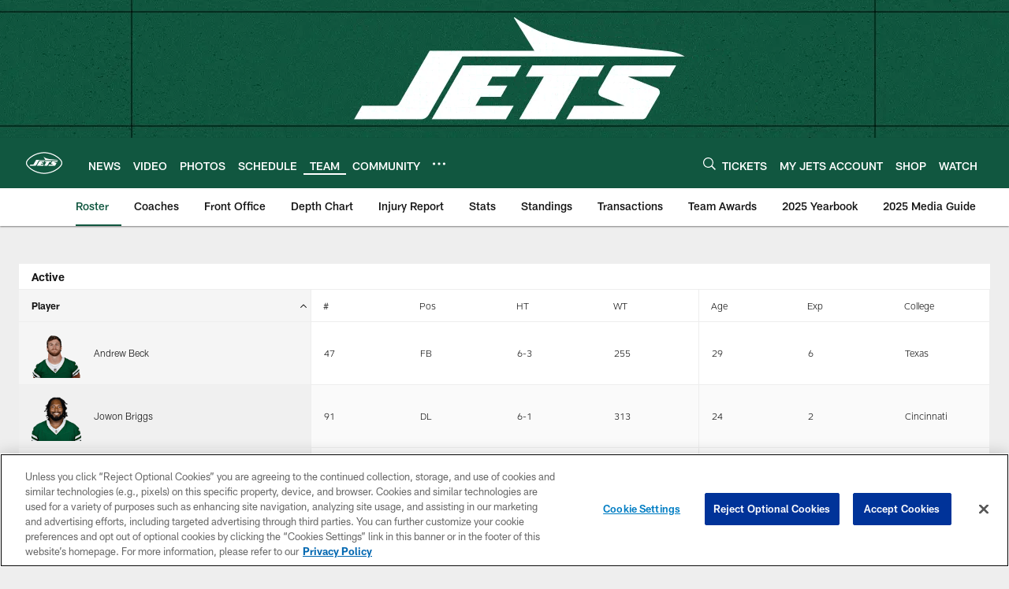

--- FILE ---
content_type: text/html
request_url: https://www.newyorkjets.com/team/players-roster/
body_size: 71020
content:


<!DOCTYPE html>
    <html lang="en-US" dir="ltr" />

<head>
    <meta charset="utf-8" />
    <meta http-equiv="X-UA-Compatible" content="IE=edge,chrome=1" />
    <meta name="viewport" content="width=device-width, initial-scale=1.0" />

  <link rel="dns-prefetch" href="//nflenterprises.tt.omtrdc.net" crossorigin>

  <link rel="preconnect" href="//securepubads.g.doubleclick.net" crossorigin>
    <link rel="preconnect" href="//cdn.onesignal.com" crossorigin>
    <link rel="preconnect" href="//assets.adobedtm.com" crossorigin>






<title>New York Jets | Roster</title>
<meta name="description" content="Official Home of the New York Jets Roster" />
<meta name="keywords" content="" />

<meta property="og:title" content="Official Site of the New York Jets" />
<meta property="og:description" content="" />
<meta property="og:type" />
<meta property="og:url" content="https://www.newyorkjets.com/team/players-roster/" />
<meta property="og:site_name" />
<meta property="og:locale" content="en-US" />
<meta property="og:image" content="" />
<meta property="og:image:type" content="image/jpeg" />

<meta name="twitter:card" />
<meta name="twitter:title" content="Official Site of the New York Jets" />
<meta name="twitter:description" content="" />
<meta name="twitter:image:src" content="" />
<meta name="twitter:site" content="@" />

<link rel="canonical" href="https://www.newyorkjets.com/team/players-roster/" />  <meta content="309373465809135" property="fb:pages" /><meta content="115673336230" property="fb:pages" />
  <meta content="app-id=official-new-york-jets/id460494117?mt=8" name="apple-itunes-app" />
  <link href="/manifest.json" rel="manifest" />
  


<link rel="icon" href="https://static.clubs.nfl.com/jets/mm3iggrcu2yglpcsx6vm" />

<link rel="preload" href="https://www.newyorkjets.com/compiledassets/assets/fonts/NFL/All-ProDisplayC/All-ProDisplayC-Bold.woff2" as="font" type="font/woff2" crossorigin="anonymous"><link rel="preload" href="https://www.newyorkjets.com/compiledassets/assets/fonts/NFL/All-ProDisplayC/All-ProDisplayC-BoldItalic.woff2" as="font" type="font/woff2" crossorigin="anonymous"><link rel="preload" href="https://www.newyorkjets.com/compiledassets/assets/fonts/NFL/All-ProSans/All-ProSans--bold.woff2" as="font" type="font/woff2" crossorigin="anonymous"><link rel="preload" href="https://www.newyorkjets.com/compiledassets/assets/fonts/NFL/All-ProSans/All-ProSans--boldItalic.woff2" as="font" type="font/woff2" crossorigin="anonymous"><link rel="preload" href="https://www.newyorkjets.com/compiledassets/assets/fonts/NFL/All-ProSans/All-ProSans--regular.woff2" as="font" type="font/woff2" crossorigin="anonymous"><link rel="preload" href="https://www.newyorkjets.com/compiledassets/assets/fonts/NFL/All-ProSans/All-ProSans--regularItalic.woff2" as="font" type="font/woff2" crossorigin="anonymous"><link rel="preload" href="https://www.newyorkjets.com/compiledassets/assets/fonts/NFL/All-ProStats/All-ProStats--bold.woff2" as="font" type="font/woff2" crossorigin="anonymous"><link rel="preload" href="https://www.newyorkjets.com/compiledassets/assets/fonts/NFL/All-ProStats/All-ProStats--medium.woff2" as="font" type="font/woff2" crossorigin="anonymous"><link rel="preload" href="https://www.newyorkjets.com/compiledassets/assets/fonts/NFL/All-ProStats/All-ProStats--regular.woff2" as="font" type="font/woff2" crossorigin="anonymous"><link rel="preload" href="https://www.newyorkjets.com/compiledassets/assets/fonts/NFL/Druk/Druk--Bold.woff" as="font" type="font/woff" crossorigin="anonymous"><link rel="preload" href="https://www.newyorkjets.com/compiledassets/assets/fonts/NFL/Druk/Druk--BoldItalic.woff" as="font" type="font/woff" crossorigin="anonymous"><link rel="preload" href="https://www.newyorkjets.com/compiledassets/assets/fonts/NFL/Druk/Druk--SuperItalic.woff" as="font" type="font/woff" crossorigin="anonymous"><link rel="preload" href="https://www.newyorkjets.com/compiledassets/assets/fonts/NFL/Saira/Saira--Black.woff" as="font" type="font/woff" crossorigin="anonymous"><link rel="preload" href="https://www.newyorkjets.com/compiledassets/assets/fonts/NFL/Saira/Saira--Bold.woff" as="font" type="font/woff" crossorigin="anonymous"><link rel="preload" href="https://www.newyorkjets.com/compiledassets/assets/fonts/NFL/Saira/Saira--ExtraBold.woff" as="font" type="font/woff" crossorigin="anonymous"><link rel="preload" href="https://www.newyorkjets.com/compiledassets/assets/fonts/NFL/Saira/Saira--ExtraLight.woff" as="font" type="font/woff" crossorigin="anonymous"><link rel="preload" href="https://www.newyorkjets.com/compiledassets/assets/fonts/NFL/Saira/Saira--Light.woff" as="font" type="font/woff" crossorigin="anonymous"><link rel="preload" href="https://www.newyorkjets.com/compiledassets/assets/fonts/NFL/Saira/Saira--Medium.woff" as="font" type="font/woff" crossorigin="anonymous"><link rel="preload" href="https://www.newyorkjets.com/compiledassets/assets/fonts/NFL/Saira/Saira--Regular.woff" as="font" type="font/woff" crossorigin="anonymous"><link rel="preload" href="https://www.newyorkjets.com/compiledassets/assets/fonts/NFL/Saira/Saira--SemiBold.woff" as="font" type="font/woff" crossorigin="anonymous"><link rel="preload" href="https://www.newyorkjets.com/compiledassets/assets/fonts/NFL/Saira/Saira--Thin.woff" as="font" type="font/woff" crossorigin="anonymous">

<link href="https://www.newyorkjets.com/compiledassets/css/base.css?_t=b9d9475568644560442574d53c970df2" rel="preload" as="style" crossorigin type="text/css" /><link href="https://www.newyorkjets.com/compiledassets/css/base.css?_t=b9d9475568644560442574d53c970df2" rel="stylesheet" type="text/css" />  <link rel="preload" as="style" href="https://www.newyorkjets.com/compiledassets/theming/11af7f18c5fd15efcfe299ae0f3275e0" crossorigin/>
  <link rel="stylesheet" type="text/css" href="https://www.newyorkjets.com/compiledassets/theming/11af7f18c5fd15efcfe299ae0f3275e0" />
<script>
  // Picture element HTML5 shiv
  document.createElement("picture");
  window.baseUrl = "https://www.newyorkjets.com";
  window.fbappid = "147691821955878";
  window.marketoHostName = "";
</script>
  


  <!-- OneTrust Cookies Consent Notice start -->
  <script src="https://cdn.cookielaw.org/scripttemplates/otSDKStub.js"
          type="text/javascript" charset="UTF-8"
          data-domain-script="4f8b18bf-fd06-454c-8cee-2c2b9f8b89ca"></script>



<script type="text/javascript">
  function OptanonWrapper() {
    oneTrustAppendScriptHelper();
    oneTrustInsertScriptHelper();
    oneTrustDataRequire();
    setAdsRestrictDataProcessingLocalStorage();
    refreshPageAfterCookiesSettingsChange();
    showCookiesMessageForHiddenModules();
  }

  function showCookiesMessageForHiddenModules() {
    var dataOneTrustHiddenMessages = document.querySelectorAll('[data-onetrust-hidden-message]');
    if (!dataOneTrustHiddenMessages) {
      return;
    }

    ///1. For each module with hidden message div
    dataOneTrustHiddenMessages.forEach(function (element) {
      ///2. Check for the cookie categories attribute
      var cookieCategories = element.getAttribute('data-onetrust-category-hidden-message');
      if (!cookieCategories) {
        return;
      }

      ///3. Split the cookie categories string
      var splittedCategories = cookieCategories.split('-');
      ///4. If the module cookie categories are not all included in the window.OnetrustActiveGroups
      if (!splittedCategories.every(c => window.OnetrustActiveGroups.includes(c))) {
        ///Update the hidden message text based on the metadata
        element.innerHTML = 'You are unable to interact with this content due to your Cookie Consent choices, you can enable cookies in the footer by selecting Cookie Settings.';
        ///Show the message removing the hidden class
        element.classList.remove('nfl-u-visibility-hidden');
      }
    });
  }

  function oneTrustInsertScriptHelper() {
    /// Docs: https://my.onetrust.com/s/article/UUID-518074a1-a6da-81c3-be52-bae7685d9c94#UUID-518074a1-a6da-81c3-be52-bae7685d9c94_N1690409864050
    var scriptsToInsert = document.querySelectorAll('[data-onetrust-insert-script]');
    if (!scriptsToInsert) {
      return;
    }

    scriptsToInsert.forEach(function (element) {
      var isAsync = element.hasAttribute('async');
      var srcValue = element.getAttribute('data-src');
      var cookieCategory = element.getAttribute('data-onetrust-category');

      window.OneTrust.InsertScript(srcValue, 'head', null, null, cookieCategory, isAsync);
    });
  }

  function oneTrustAppendScriptHelper() {
    ///Custom logic (i.e.: for Microsoft Dynamics v1)
    var scriptsToAppend = document.querySelectorAll('[data-onetrust-append-script-custom]');
    if (!scriptsToAppend) {
      return;
    }

    scriptsToAppend.forEach(function (element) {
      var cookieCategory = element.getAttribute('data-onetrust-category');
      if (window.OnetrustActiveGroups.indexOf(cookieCategory) === -1) {
        return;
      }

      var source = element.getAttribute('data-src');
      if (source) {
        //We need to add a new DOM node containing 'src' to fire the MutationObserver and load the script
        var clonedNode = element.cloneNode(true);
        clonedNode.setAttribute('src', source);
        clonedNode.removeAttribute('data-onetrust-append-script-custom');
        clonedNode.removeAttribute('data-src');
        element.replaceWith(clonedNode);
        return;
      }

      var type = element.getAttribute('type');
      if (type && type == 'text/plain') {
        //We need to add a timeout to be sure that this script is loaded after the first one
        var timeOutScript;
        clearTimeout(timeOutScript);

        timeOutScript = setTimeout(function () {
          //We need to add a new DOM node containing 'src' to fire the MutationObserver and load the script
          var clonedNode = element.cloneNode(true);
          clonedNode.setAttribute('type', "text/javascript");
          clonedNode.removeAttribute('data-onetrust-append-script-custom');
          element.replaceWith(clonedNode);
        }, 2000);
      }
    });
  }

  function oneTrustDataRequire() {
    /// Custom method for the 'data-require' modules
    var dataOneTrustRequireItems = document.querySelectorAll('[data-onetrust-require]');
    if (!dataOneTrustRequireItems) {
      return;
    }

    dataOneTrustRequireItems.forEach(function (element) {
      var cookieCategory = element.getAttribute('data-onetrust-category');
      if (window.OnetrustActiveGroups.indexOf(cookieCategory) === -1) {
        return;
      }

      var dataRequire = element.getAttribute('data-onetrust-require');

      //We need to add a new DOM node containing 'data-require' to fire the MutationObserver in the requireModule.js and load the data-require script
      var clonedNode = element.cloneNode(true);
      clonedNode.setAttribute('data-require', dataRequire);
      clonedNode.removeAttribute('data-onetrust-require');
      element.replaceWith(clonedNode);
    });
  }

  function setAdsRestrictDataProcessingLocalStorage() {
    if (window.OnetrustActiveGroups.indexOf('C0004') > 0) {
      localStorage.setItem('user.restrictDataProcessing', 0);
    }
    else {
      localStorage.setItem('user.restrictDataProcessing', 1);
    }
  }

  function getCookie(name) {
    /// function to pull cookie value
    var value = "; " + document.cookie;
    var parts = value.split("; " + name + "=");
    if (parts.length == 2) return parts.pop().split(";").shift();
  }

  function refreshPageAfterCookiesSettingsChange() {
    /// Docs: https://my.onetrust.com/s/article/UUID-534defd9-7ec8-fc0e-78bf-8dce8c6c5593?language=en_US
    var OABCcookieName = "OptanonAlertBoxClosed";
    var bannerAcceptBtn = document.getElementById("onetrust-accept-btn-handler");
    var pcAllowAllBtn = document.getElementById("accept-recommended-btn-handler");
    var pcRejectAllBtn = document.getElementById("onetrust-reject-all-handler");
    var pcSaveBtn = document.getElementsByClassName("save-preference-btn-handler onetrust-close-btn-handler")[0];
    var pcRefuseAllBtn = document.getElementsByClassName("ot-pc-refuse-all-handler")[0];
    var OABCcookie = getCookie(OABCcookieName);

    // IF logic needed here because ot-banner-sdk DIV is not injected on page loads if banner is not exposed
    if (!OABCcookie && bannerAcceptBtn) {
      bannerAcceptBtn.addEventListener('click', function () {
        window.console.log("Allowed all via Banner");
        window.location.reload();
      });
    }
    if (pcAllowAllBtn) {
      pcAllowAllBtn.addEventListener('click', function () {
          window.console.log("Allowed all via Preference Center");
          window.location.reload();
      });
    }
    if (pcRejectAllBtn) {
      pcRejectAllBtn.addEventListener('click', function () {
        window.console.log("Rejected all via Preference Center");
        window.location.reload();
      });
    }
    if (pcSaveBtn) {
      pcSaveBtn.addEventListener('click', function () {
          setTimeout(() => {
              window.console.log("Set custom settings via Preference Center");
              window.location.reload();
          }, 1000) //quick timeout so that the consent receipt can be sent and the cookie can be updated
      });
    }
    if (pcRefuseAllBtn) {
      pcRefuseAllBtn.addEventListener('click', function () {
        window.console.log("Rejected all via Preference Center");
        window.location.reload();
      });
    }
  }
</script>  <!-- OneTrust Cookies Consent Notice end -->
  <!-- IAB CCPA script start -->
  <!-- IAB CCPA script end -->

  <script type="text/javascript">
    window.googletag = window.googletag || {};
    window.googletag.cmd = window.googletag.cmd || [];
    window.googletag.secureSignalProviders = window.googletag.secureSignalProviders || [];
  </script>
  <script async defer src="https://securepubads.g.doubleclick.net/tag/js/gpt.js"></script>
  <script type="text/javascript" src="https://imasdk.googleapis.com/js/sdkloader/gpt_proxy.js"></script>
  


<script type="text/javascript">
  window.gptconfig = {};
  var googletag = googletag || {};
  googletag.cmd = googletag.cmd || [];
  googletag.secureSignalProviders = googletag.secureSignalProviders || [];
  window.gptSlots = [];
  var advPageInfo = {"Sections":["team","players-roster"],"AdUnitName":"team/players-roster","IsCustom":false};
  var adUnitName = advPageInfo.AdUnitName;
  var leagueAdvId = '/4595/nfl.clubsites/nyj';
  var clubAdvId = '/4595/team.nyj/';
  var testParameter = '';
window.adUnit = clubAdvId + adUnitName;
  var screenWidth = window.innerWidth;
  var companionSize = [[0, 0]];
  if (screenWidth > 1024) {
    companionSize = [[970, 90], [728, 90]];
  }
  else if (screenWidth > 760 && screenWidth <= 1024) {
    companionSize = [[728, 90]];
  } 
  else if (screenWidth > 100 && screenWidth <= 760) {

    companionSize = [[320, 50]]
  } 

  googletag.cmd.push(function() {
    gptconfig.responsiveMappings = {};
    gptconfig.responsiveMappings['leaderboard'] = googletag.sizeMapping().addSize([1024, 1],
      [
        [728, 90],
        [970, 250],
        [970, 90]
      ]).addSize([100, 1],
      [
        [300, 250],
        [320, 50]
      ]).addSize([0, 0], []).build();
    gptconfig.responsiveMappings['leaderboardleague'] = googletag.sizeMapping().addSize([1024, 1],
      [
        [728, 90]
      ]).addSize([100, 1],
      [
        [320, 50]
      ]).addSize([0, 0], []).build();
    gptconfig.responsiveMappings['mrec'] = googletag.sizeMapping().addSize([100, 1],
      [
        [300, 250]
      ]).addSize([0, 0], []).build();
    gptconfig.responsiveMappings['mrec-photogallery'] = googletag.sizeMapping().addSize([1024, 1],
      [
        [300, 600],
        [300, 250]
      ]).addSize([100, 1],
      [
        [300, 250]
      ]).addSize([0, 0], []).build();
    gptconfig.responsiveMappings['mrec-photogallery-list'] = googletag.sizeMapping().addSize([1024, 1],
      [
        [728, 90],
        [970, 250],
        [970, 90]
      ]).addSize([100, 1],
      [
        [300, 250],
        [320, 50]
      ]).addSize([0, 0], []).build();
    gptconfig.responsiveMappings['package-c'] = googletag.sizeMapping().addSize([1024, 1],
      [
        [300, 600]
      ]).addSize([100, 1],
      [
        [300, 250]
      ]).addSize([0, 0], []).build();
    gptconfig.responsiveMappings['package-b'] = googletag.sizeMapping().addSize([1024, 1],
      [
        [160, 600]
      ]).addSize([100, 1],
      [
        [300, 250]
      ]).addSize([0, 0], []).build();
    gptconfig.responsiveMappings['presented-by'] = googletag.sizeMapping().addSize([1024, 1],
      [
        [100, 30]
      ]).addSize([100, 1],
      [
        [100, 30],
        [30, 30]
      ]).addSize([0, 0], []).build();
    gptconfig.responsiveMappings['club-premium'] = googletag.sizeMapping().addSize([1024, 1],
      [
        [728, 90],
        [970, 90],
        [970, 250]
      ]).addSize([760, 1],
      [
        [728, 90],
        [320, 50]
      ]).addSize([100, 1],
      [
        [320, 50],
        [300, 100]
      ]).addSize([0, 0], []).build();
    gptconfig.responsiveMappings['companion'] = googletag.sizeMapping().addSize([1024, 1],
      [
        [728, 90],
        [970, 90]
      ]).addSize([760, 1], [
        [728, 90]
      ]).addSize([100, 1],
      [
        [320, 50]
      ]).addSize([0, 0], []).build();
    gptconfig.responsiveMappings['interstitials'] = googletag.sizeMapping().addSize([1024, 1],
      [
        [1, 4]
      ]).addSize([760, 1],
      [
        [3, 4]
      ]).addSize([100, 1],
      [
        [3, 4]
      ]).addSize([0, 0], []).build();
    gptconfig.responsiveMappings['728x90-320x50-only'] = googletag.sizeMapping().addSize([1024, 1],
      [
        [320, 50],
        [728, 90]
      ]).addSize([100, 1],
      [
        [320, 50]
      ]).addSize([0, 0], []).build();
    gptconfig.responsiveMappings['300x250-only'] = googletag.sizeMapping().addSize([100, 1],
      [
        [300, 250]
      ]).addSize([0, 0], []).build();
    gptconfig.responsiveMappings['728x90-320x50-300x250'] = googletag.sizeMapping().addSize([1024, 1],
      [
        [300, 250],
        [320, 50],
        [728, 90],
      ]).addSize([100, 1],
      [
        [300, 250],
        [320, 50]
        ]).addSize([0, 0], []).build();

    gptconfig.responsiveMappings["draft-strip"] = googletag.sizeMapping()
      .addSize([0, 0], [
        [220, 32]
    ]).build();

    gptconfig.adSizes = [
      [728, 90],
      [970, 250],
      [970, 90],
      [300, 250],
      [320, 50],
      [300, 600],
      [160, 600],
      [300, 60],
      [300, 100],
      [1, 4],
      [3, 4]
    ];

    gptconfig.companionSize = companionSize;
  });
</script>

  
  


  
  <script>
    if ('serviceWorker' in navigator) {
      window.addEventListener('load', function () {
        navigator.serviceWorker.getRegistrations().then(function (registeredSevices) {
          for (var i = 0; i < registeredSevices.length; i++) {
            var sW = registeredSevices[i];
            var scriptUrl = sW && sW.active && sW.active.scriptURL;

            if (scriptUrl && scriptUrl.indexOf("OneSignal") !== -1) {
              continue;
            }

            sW.unregister().then(function (unregistered) {
              console.debug('ServiceWorker unregistration: ', unregistered);
            });            
          }

          navigator.serviceWorker.register('/push/onesignal/OneSignalSDKWorker.js', {scope: '/push/onesignal/'});
          navigator.serviceWorker.register('/push/onesignal/OneSignalSDKUpdaterWorker.js', {scope: '/push/onesignal/'});
        });
      });
    }
  </script>

  <script type="text/javascript">
    window._taboola = window._taboola || [];

    function filterByDmaCode(games, dmaCode) {
      return games.filter(function (game) {
        return Array.isArray(game.DmaCodes) && game.DmaCodes.includes(dmaCode);
      });
    }

    const rawToken = localStorage.getItem('nfl.refreshableToken.v3') || "";
    const parsed = JSON.parse(rawToken);
    let dmaCode = parsed?.rawData?.dmaCode || '-1';

    var nationalGameAvailability = 'no game';
    var localGameAvailability = 'no game';

    if (dmaCode && dmaCode !== '-1') {
      var nationalGames = [{"Description":"The Denver Broncos battle against the Buffalo Bills at Empower Field at Mile High.","Title":"Buffalo Bills at Denver Broncos","StartTime":"2026-01-17T20:30:00.000Z","EndTime":"2026-01-18T01:21:00.000Z","GameTerritory":"NATIONAL","GameId":"1ab6b0a3-f037-11f0-9442-5911216651e2","Week":"2","DmaCodes":["000"],"NflSeason":"2025"},{"Description":"The Denver Broncos battle against the Buffalo Bills at Empower Field at Mile High.","Title":"Buffalo Bills at Denver Broncos","StartTime":"2026-01-17T21:15:00.000Z","EndTime":"2026-01-18T01:21:00.000Z","GameTerritory":"NATIONAL","GameId":"1ab6b0a3-f037-11f0-9442-5911216651e2","Week":"2","DmaCodes":["000"],"NflSeason":"2025"},{"Description":"The Denver Broncos battle against the Buffalo Bills at Empower Field at Mile High.","Title":"Buffalo Bills at Denver Broncos","StartTime":"2026-01-17T21:30:00.000Z","EndTime":"2026-01-18T01:21:00.000Z","GameTerritory":"NATIONAL","GameId":"1ab6b0a3-f037-11f0-9442-5911216651e2","Week":"2","DmaCodes":["490","491","493","495","798","766","626","583","644","627","800","676","821","757","625","803","679","638","764","751","616","765","508","725","641","737","635","855","634","692","825","670","632","637","744","866","767","759","618","717","868","758","810","611","828","819","734","752","839","651","642","661","609","652","760","628","740","603","820","789","722","619","633","671","862","762","753","807","804","624","604","881","773","790","755","612","643","662","693","813","811","631","756","623","770","801","636","802","678","650","745","657","724","754","747","687","743","749","771","709","504","600","537","716","552","698","509","639","602","502","535","576","517","570","506","584","523","673","501","613","648","519","530","573","575","617","598","656","565","649","518","528","658","533","592","500","682","542","710","691","566","630","605","610","571","669","514","597","561","531","718","512","536","702","534","515","686","526","541","582","529","551","746","546","503","675","711","560","545","513","736","558","510","564","548","521","522","520","640","532","538","705","588","516","543","567","569","525","574","581","544","507","547","554","539","527","659","555","556","606","524","511","557","559","550","505","622","563","549","540","647","577","553"],"NflSeason":"2025"},{"Description":"The Denver Broncos battle against the Buffalo Bills at Empower Field at Mile High.","Title":"Buffalo Bills at Denver Broncos","StartTime":"2026-01-17T21:30:00.000Z","EndTime":"2026-01-18T01:21:00.000Z","GameTerritory":"NATIONAL","GameId":"1ab6b0a3-f037-11f0-9442-5911216651e2","Week":"2","DmaCodes":["000"],"NflSeason":"2025"},{"Description":"The Denver Broncos battle against the Buffalo Bills at Empower Field at Mile High.","Title":"Buffalo Bills at Denver Broncos","StartTime":"2026-01-17T21:30:00.000Z","EndTime":"2026-01-18T01:21:00.000Z","GameTerritory":"NATIONAL","GameId":"1ab6b0a3-f037-11f0-9442-5911216651e2","Week":"2","DmaCodes":["000"],"NflSeason":"2025"},{"Description":"The Denver Broncos battle against the Buffalo Bills at Empower Field at Mile High.","Title":"Buffalo Bills at Denver Broncos","StartTime":"2026-01-17T21:30:00.000Z","EndTime":"2026-01-18T01:21:00.000Z","GameTerritory":"NATIONAL","GameId":"1ab6b0a3-f037-11f0-9442-5911216651e2","Week":"2","DmaCodes":["000"],"NflSeason":"2025"},{"Description":"The top-seeded Seahawks host the rival 49ers in a high-stakes NFC Divisional Playoff clash.","Title":"San Francisco 49ers at Seattle Seahawks","StartTime":"2026-01-18T01:15:00.000Z","EndTime":"2026-01-18T04:20:00.000Z","GameTerritory":"NATIONAL","GameId":"5b3fe531-f037-11f0-9442-5911216651e2","Week":"2","DmaCodes":["641","642","628","745","881","800","632","802","634","819","868","810","623","804","725","679","751","771","495","764","737","755","692","603","767","765","773","670","709","722","821","636","687","637","766","756","744","661","740","828","734","627","651","747","855","682","693","801","759","866","789","613","612","813","757","638","650","671","633","624","652","820","676","604","619","618","790","811","678","753","600","770","760","825","635","743","762","605","803","609","807","862","626","643","724","839","625","754","657","611","749","758","752","662","631","647","546","524","552","686","512","583","736","576","630","584","673","564","698","616","718","606","541","529","531","649","523","509","602","548","561","540","571","537","570","520","525","516","573","506","526","711","717","543","518","716","503","640","596","567","710","502","617","505","639","510","517","542","702","558","553","658","669","521","644","549","501","534","592","577","597","582","500","508","656","566","610","560","556","648","588","550","490","513","569","528","551","555","535","519","507","581","533","557","554","511","575","539","530","504","538","547","514","544","598","559","622","491","574","527","515","563","522","532","746","565","545","536","675","705","691","659"],"NflSeason":"2025"},{"Description":"Ronda divisional de la Conferencia NFC de los playoffs 2025-2026. Desde el Lumen Field, en Seattle.","Title":"Fútbol Americano NFL","StartTime":"2026-01-18T01:15:00.000Z","EndTime":"2026-01-18T04:20:00.000Z","GameTerritory":"NATIONAL","GameId":"5b3fe531-f037-11f0-9442-5911216651e2","Week":"2","DmaCodes":["490","491","493","495","500","501","502","503","504","505","506","507","508","509","510","511","512","513","514","515","516","517","518","519","520","521","522","523","524","525","526","527","528","529","530","531","532","533","534","535","536","537","538","539","540","541","542","543","544","545","546","547","548","549","550","551","552","553","554","555","556","557","558","559","560","561","563","564","565","566","567","569","570","571","573","574","575","576","577","581","582","583","584","588","592","596","597","598","600","602","603","604","605","606","609","610","611","612","613","616","617","618","619","622","623","624","625","626","627","628","630","631","632","633","634","635","636","637","638","639","640","641","642","643","644","647","648","649","650","651","652","656","657","658","659","661","662","669","670","671","673","675","676","678","679","682","686","687","691","692","693","698","702","705","709","710","711","716","717","718","722","724","725","734","736","737","740","743","744","745","746","747","749","751","752","753","754","755","756","757","758","759","760","762","764","765","766","767","770","771","773","789","790","798","800","801","802","803","804","807","810","811","813","819","820","821","825","828","839","855","862","866","868","881"],"NflSeason":"2025"},{"Description":"The top-seeded Seahawks host the rival 49ers in a high-stakes NFC Divisional Playoff clash.","Title":"San Francisco 49ers at Seattle Seahawks","StartTime":"2026-01-18T01:15:00.000Z","EndTime":"2026-01-18T04:20:00.000Z","GameTerritory":"NATIONAL","GameId":"5b3fe531-f037-11f0-9442-5911216651e2","Week":"2","DmaCodes":["000"],"NflSeason":"2025"},{"Description":"The top-seeded Seahawks host the rival 49ers in a high-stakes NFC Divisional Playoff clash.","Title":"San Francisco 49ers at Seattle Seahawks","StartTime":"2026-01-18T01:15:00.000Z","EndTime":"2026-01-18T04:20:00.000Z","GameTerritory":"NATIONAL","GameId":"5b3fe531-f037-11f0-9442-5911216651e2","Week":"2","DmaCodes":["000"],"NflSeason":"2025"},{"Description":"The top-seeded Seahawks host the rival 49ers in a high-stakes NFC Divisional Playoff clash.","Title":"San Francisco 49ers at Seattle Seahawks","StartTime":"2026-01-18T01:15:00.000Z","EndTime":"2026-01-18T04:20:00.000Z","GameTerritory":"NATIONAL","GameId":"5b3fe531-f037-11f0-9442-5911216651e2","Week":"2","DmaCodes":["000"],"NflSeason":"2025"},{"Description":"The top-seeded Seahawks host the rival 49ers in a high-stakes NFC Divisional Playoff clash.","Title":"San Francisco 49ers at Seattle Seahawks","StartTime":"2026-01-18T01:15:00.000Z","EndTime":"2026-01-18T04:20:00.000Z","GameTerritory":"NATIONAL","GameId":"5b3fe531-f037-11f0-9442-5911216651e2","Week":"2","DmaCodes":["000"],"NflSeason":"2025"},{"Description":"New England hosts the fifth-seeded Texans. C.J. Stroud faces a top-tier Pats defense.","Title":"Houston Texans at New England Patriots","StartTime":"2026-01-18T20:00:00.000Z","EndTime":"2026-01-19T00:00:00.000Z","GameTerritory":"NATIONAL","GameId":"dbcb3890-f037-11f0-9442-5911216651e2","Week":"2","DmaCodes":["490","491","493","495","500","501","502","503","504","505","506","507","508","509","510","511","512","513","514","515","516","517","518","519","520","521","522","523","524","525","526","527","528","529","530","531","532","533","534","535","536","537","538","539","540","541","542","543","544","545","546","547","548","549","550","551","552","553","554","555","556","557","558","559","560","561","563","564","565","566","567","569","570","571","573","574","575","576","577","581","582","583","584","588","592","596","597","598","600","602","603","604","605","606","609","610","611","612","613","616","617","618","619","622","623","624","625","626","627","628","630","631","632","633","634","635","636","637","638","639","640","641","642","643","644","647","648","649","650","651","652","656","657","658","659","661","662","669","670","671","673","675","676","678","679","682","686","687","691","692","693","698","702","705","709","710","711","716","717","718","722","724","725","734","736","737","740","743","744","745","746","747","749","751","752","753","754","755","756","757","758","759","760","762","764","765","766","767","770","771","773","789","790","798","800","801","802","803","804","807","810","811","813","819","820","821","825","828","839","855","862","866","868","881"],"NflSeason":"2025"},{"Description":"Houston Texans at New England Patriots","Title":"MNF Playbook with Next Gen Stats","StartTime":"2026-01-18T20:00:00.000Z","EndTime":"2026-01-19T00:00:00.000Z","GameTerritory":"NATIONAL","GameId":"dbcb3890-f037-11f0-9442-5911216651e2","Week":"2","DmaCodes":["490","491","493","495","500","501","502","503","504","505","506","507","508","509","510","511","512","513","514","515","516","517","518","519","520","521","522","523","524","525","526","527","528","529","530","531","532","533","534","535","536","537","538","539","540","541","542","543","544","545","546","547","548","549","550","551","552","553","554","555","556","557","558","559","560","561","563","564","565","566","567","569","570","571","573","574","575","576","577","581","582","583","584","588","592","596","597","598","600","602","603","604","605","606","609","610","611","612","613","616","617","618","619","622","623","624","625","626","627","628","630","631","632","633","634","635","636","637","638","639","640","641","642","643","644","647","648","649","650","651","652","656","657","658","659","661","662","669","670","671","673","675","676","678","679","682","686","687","691","692","693","698","702","705","709","710","711","716","717","718","722","724","725","734","736","737","740","743","744","745","746","747","749","751","752","753","754","755","756","757","758","759","760","762","764","765","766","767","770","771","773","789","790","798","800","801","802","803","804","807","810","811","813","819","820","821","825","828","839","855","862","866","868","881"],"NflSeason":"2025"},{"Description":"Acción de la Ronda Divisional de la AFC 2026. Desde el Gillette Stadium, en Massachusetts.","Title":"Fútbol Americano NFL","StartTime":"2026-01-18T20:00:00.000Z","EndTime":"2026-01-19T00:00:00.000Z","GameTerritory":"NATIONAL","GameId":"dbcb3890-f037-11f0-9442-5911216651e2","Week":"2","DmaCodes":["490","491","493","495","500","501","502","503","504","505","506","507","508","509","510","511","512","513","514","515","516","517","518","519","520","521","522","523","524","525","526","527","528","529","530","531","532","533","534","535","536","537","538","539","540","541","542","543","544","545","546","547","548","549","550","551","552","553","554","555","556","557","558","559","560","561","563","564","565","566","567","569","570","571","573","574","575","576","577","581","582","583","584","588","592","596","597","598","600","602","603","604","605","606","609","610","611","612","613","616","617","618","619","622","623","624","625","626","627","628","630","631","632","633","634","635","636","637","638","639","640","641","642","643","644","647","648","649","650","651","652","656","657","658","659","661","662","669","670","671","673","675","676","678","679","682","686","687","691","692","693","698","702","705","709","710","711","716","717","718","722","724","725","734","736","737","740","743","744","745","746","747","749","751","752","753","754","755","756","757","758","759","760","762","764","765","766","767","770","771","773","789","790","798","800","801","802","803","804","807","810","811","813","819","820","821","825","828","839","855","862","866","868","881"],"NflSeason":"2025"},{"Description":"New England hosts the fifth-seeded Texans. C.J. Stroud faces a top-tier Pats defense.","Title":"Houston Texans at New England Patriots","StartTime":"2026-01-18T20:00:00.000Z","EndTime":"2026-01-19T00:00:00.000Z","GameTerritory":"NATIONAL","GameId":"dbcb3890-f037-11f0-9442-5911216651e2","Week":"2","DmaCodes":["000"],"NflSeason":"2025"},{"Description":"New England hosts the fifth-seeded Texans. C.J. Stroud faces a top-tier Pats defense.","Title":"Houston Texans at New England Patriots","StartTime":"2026-01-18T20:00:00.000Z","EndTime":"2026-01-19T00:00:00.000Z","GameTerritory":"NATIONAL","GameId":"dbcb3890-f037-11f0-9442-5911216651e2","Week":"2","DmaCodes":["000"],"NflSeason":"2025"},{"Description":"New England hosts the fifth-seeded Texans. C.J. Stroud faces a top-tier Pats defense.","Title":"Houston Texans at New England Patriots","StartTime":"2026-01-18T20:00:00.000Z","EndTime":"2026-01-19T00:00:00.000Z","GameTerritory":"NATIONAL","GameId":"dbcb3890-f037-11f0-9442-5911216651e2","Week":"2","DmaCodes":["000"],"NflSeason":"2025"},{"Description":"New England hosts the fifth-seeded Texans. C.J. Stroud faces a top-tier Pats defense.","Title":"Houston Texans at New England Patriots","StartTime":"2026-01-18T20:00:00.000Z","EndTime":"2026-01-19T00:00:00.000Z","GameTerritory":"NATIONAL","GameId":"dbcb3890-f037-11f0-9442-5911216651e2","Week":"2","DmaCodes":["000"],"NflSeason":"2025"},{"Description":"New England hosts the fifth-seeded Texans. C.J. Stroud faces a top-tier Pats defense.","Title":"Houston Texans at New England Patriots","StartTime":"2026-01-18T20:00:00.000Z","EndTime":"2026-01-19T00:00:00.000Z","GameTerritory":"NATIONAL","GameId":"dbcb3890-f037-11f0-9442-5911216651e2","Week":"2","DmaCodes":["000"],"NflSeason":"2025"},{"Description":"The No. 5 Rams (12-5) visit the No. 2 Bears (11-6) in a NFC Divisional Round matchup in Chicago.","Title":"Los Angeles Rams at Chicago Bears","StartTime":"2026-01-18T23:30:00.000Z","EndTime":"2026-01-19T03:30:00.000Z","GameTerritory":"NATIONAL","GameId":"adedf70c-f037-11f0-9442-5911216651e2","Week":"2","DmaCodes":["734","644","634","613","693","747","676","651","625","862","767","725","762","709","627","650","687","800","749","820","759","744","881","802","819","692","671","773","642","804","737","626","801","803","764","810","740","638","825","807","868","670","752","790","813","604","643","753","618","758","662","600","811","661","828","855","609","866","616","770","722","603","605","839","678","612","657","755","624","765","611","743","757","628","745","766","821","495","756","751","636","724","789","493","633","682","637","635","623","798","771","631","619","754","760","691","520","525","648","529","544","512","571","502","557","583","598","577","506","504","519","535","517","500","531","710","505","622","542","702","550","675","534","565","513","649","539","536","566","658","711","717","514","538","596","679","516","551","546","545","574","521","705","656","490","526","510","718","537","541","558","522","553","515","602","570","640","503","669","501","647","639","592","588","736","547","532","641","563","652","582","540","686","632","509","548","523","508","560","511","575","576","610","606","507","564","698","573","659","555","569","597","527","561","617","554","673","528","530","581","491","584","533","716","549","630","559","556","543","552","524","518","746","567"],"NflSeason":"2025"},{"Description":"Ronda divisional de la Conferencia NFC de los playoffs 2025-26. Desde el Soldier Field, en Chicago.","Title":"Fútbol Americano NFL","StartTime":"2026-01-18T23:30:00.000Z","EndTime":"2026-01-19T03:30:00.000Z","GameTerritory":"NATIONAL","GameId":"adedf70c-f037-11f0-9442-5911216651e2","Week":"2","DmaCodes":["490","491","493","495","500","501","502","503","504","505","506","507","508","509","510","511","512","513","514","515","516","517","518","519","520","521","522","523","524","525","526","527","528","529","530","531","532","533","534","535","536","537","538","539","540","541","542","543","544","545","546","547","548","549","550","551","552","553","554","555","556","557","558","559","560","561","563","564","565","566","567","569","570","571","573","574","575","576","577","581","582","583","584","588","592","596","597","598","600","602","603","604","605","606","609","610","611","612","613","616","617","618","619","622","623","624","625","626","627","628","630","631","632","633","634","635","636","637","638","639","640","641","642","643","644","647","648","649","650","651","652","656","657","658","659","661","662","669","670","671","673","675","676","678","679","682","686","687","691","692","693","698","702","705","709","710","711","716","717","718","722","724","725","734","736","737","740","743","744","745","746","747","749","751","752","753","754","755","756","757","758","759","760","762","764","765","766","767","770","771","773","789","790","798","800","801","802","803","804","807","810","811","813","819","820","821","825","828","839","855","862","866","868","881"],"NflSeason":"2025"},{"Description":"The No. 5 Rams (12-5) visit the No. 2 Bears (11-6) in a NFC Divisional Round matchup in Chicago.","Title":"Los Angeles Rams at Chicago Bears","StartTime":"2026-01-18T23:30:00.000Z","EndTime":"2026-01-19T03:30:00.000Z","GameTerritory":"NATIONAL","GameId":"adedf70c-f037-11f0-9442-5911216651e2","Week":"2","DmaCodes":["000"],"NflSeason":"2025"},{"Description":"The No. 5 Rams (12-5) visit the No. 2 Bears (11-6) in a NFC Divisional Round matchup in Chicago.","Title":"Los Angeles Rams at Chicago Bears","StartTime":"2026-01-18T23:30:00.000Z","EndTime":"2026-01-19T03:30:00.000Z","GameTerritory":"NATIONAL","GameId":"adedf70c-f037-11f0-9442-5911216651e2","Week":"2","DmaCodes":["000"],"NflSeason":"2025"},{"Description":"The No. 5 Rams (12-5) visit the No. 2 Bears (11-6) in a NFC Divisional Round matchup in Chicago.","Title":"Los Angeles Rams at Chicago Bears","StartTime":"2026-01-18T23:30:00.000Z","EndTime":"2026-01-19T03:30:00.000Z","GameTerritory":"NATIONAL","GameId":"adedf70c-f037-11f0-9442-5911216651e2","Week":"2","DmaCodes":["000"],"NflSeason":"2025"},{"Description":"The No. 5 Rams (12-5) visit the No. 2 Bears (11-6) in a NFC Divisional Round matchup in Chicago.","Title":"Los Angeles Rams at Chicago Bears","StartTime":"2026-01-18T23:30:00.000Z","EndTime":"2026-01-19T03:30:00.000Z","GameTerritory":"NATIONAL","GameId":"adedf70c-f037-11f0-9442-5911216651e2","Week":"2","DmaCodes":["000"],"NflSeason":"2025"},{"Description":"The No. 5 Rams (12-5) visit the No. 2 Bears (11-6) in a NFC Divisional Round matchup in Chicago.","Title":"Los Angeles Rams at Chicago Bears","StartTime":"2026-01-18T23:30:00.000Z","EndTime":"2026-01-19T03:30:00.000Z","GameTerritory":"NATIONAL","GameId":"adedf70c-f037-11f0-9442-5911216651e2","Week":"2","DmaCodes":["000"],"NflSeason":"2025"},{"Description":"The No. 5 Rams (12-5) visit the No. 2 Bears (11-6) in a NFC Divisional Round matchup in Chicago.","Title":"Los Angeles Rams at Chicago Bears","StartTime":"2026-01-18T23:30:00.000Z","EndTime":"2026-01-19T03:30:00.000Z","GameTerritory":"NATIONAL","GameId":"adedf70c-f037-11f0-9442-5911216651e2","Week":"2","DmaCodes":["000"],"NflSeason":"2025"}];
      var regionalGames = [];

      var filteredNational = dmaCode ? filterByDmaCode(nationalGames, dmaCode) : [];
      var filteredRegional = dmaCode ? filterByDmaCode(regionalGames, dmaCode) : [];

      if (filteredNational.length > 0) {
        var nationalIds = [];
        for (var i = 0; i < filteredNational.length; i++) {
          nationalIds.push(filteredNational[i].GameId);
        }
        nationalGameAvailability = nationalIds.join(',');
      }

      if (filteredRegional.length > 0) {
        var regionalIds = [];
        for (var j = 0; j < filteredRegional.length; j++) {
          regionalIds.push(filteredRegional[j].GameId);
        }
        localGameAvailability = regionalIds.join(',');
      }
    }

    var trackingPageInfo = {"SiteSection":"team","SiteSubsection":"players-roster","PageDetail":"landing","PageDetailSuffix":""};
    var utag_data = {
      page_type: 'landing',
      siteName: 'jets',
      teamAbbr: 'ny',
      optimizedFor: 'desktop',
      responsiveState: window.innerWidth < 1024 ? 'mobile' : 'desktop',
      siteLanguage: 'EN',
      partner: 'Deltatre',
      siteSection: trackingPageInfo.SiteSection,
      siteSubsection: trackingPageInfo.SiteSubsection,
      pageDetail: trackingPageInfo.PageDetail,
      pageState: 'no cp',
      adBlock: 'false',
      adPlacement: 'na',
      buildNumber: '2.0.0.0',
      nationalGameAvailability: nationalGameAvailability,
      localGameAvailability: localGameAvailability
    };
    var identityProvider = localStorage.getItem('identityProvider');
    if (identityProvider && identityProvider.length) {
      utag_data['identityProvider'] = JSON.parse(identityProvider);
    }
    window.fireVirtualPageEvent = '';
  </script>

    <script data-onetrust-insert-script data-src=https://cdn.onesignal.com/sdks/OneSignalSDK.js data-onetrust-category=C0004 async></script>
    <script type="text/plain"
      class="optanon-category-C0004">
          var OneSignal = window.OneSignal || [];

      OneSignal.SERVICE_WORKER_PATH = '/push/onesignal/OneSignalSDKWorker.js';
      OneSignal.SERVICE_WORKER_UPDATER_PATH = '/push/onesignal/OneSignalSDKUpdaterWorker.js';
      OneSignal.SERVICE_WORKER_PARAM = { scope: '/push/onesignal/' };

          OneSignal.push(function () {
            OneSignal.init({
              appId: "bc1fcb0e-11b9-4364-a0b2-dce324770443",
            });
          });

          // Set how many page visits till show prompt again
          var numVisitsTrigger = 20;

          if (typeof localStorage !== "undefined") {
            var visitNumber = parseInt(localStorage.getItem("visitNumber"), 10);
            if (!isNaN(visitNumber)) {
              visitNumber += 1;
            } else {
              visitNumber = 0;
            }
            localStorage.setItem("visitNumber", visitNumber);
            // If visitNumber is a multiple of numVisitsTrigger
            if ((visitNumber % numVisitsTrigger) === 0) {
              OneSignal.push(function () {
                OneSignal.getTags(function (tags) {
                  var tagsValues = Object.values(tags);
                  // If at least one category tag has been selected (it means that the user has subscribed)
                  if (tagsValues.filter(x => x === '1').length > 0) {
                    OneSignal.showCategorySlidedown();
                  }
                })
              });
            }
          }
      </script>

  <script type="text/javascript">
    window.environment = "clubs";
  </script>

  <script type="text/javascript">
    var adBlockEnabled = false;
    try {
      var testAd = document.createElement('div');
      testAd.innerHTML = '&nbsp;';
      testAd.className = 'adsbox';
      document.body.appendChild(testAd);
      if (testAd.offsetHeight === 0) {
        adBlockEnabled = true;
      }
      testAd.remove();
    }
    catch (e) { }
    if (utag_data) {
      utag_data.adBlock = '' + adBlockEnabled;
    }
  </script>
  <script type="text/javascript">
    utag_data.pageDetail = trackingPageInfo.PageDetailSuffix ? (utag_data.pageDetail + ':' + trackingPageInfo.PageDetailSuffix) : utag_data.pageDetail;
    var utag_data = window.utag_data || {};
    var utagParts = [utag_data.siteName, utag_data.siteSection, utag_data.siteSubsection, utag_data.pageDetail];
    var pageName = [];
    for (var i = 0; i < utagParts.length; i++) {
      var part = utagParts[i];
      if (part != undefined) {
        pageName.push(part);
      }
    }
    utag_data.pageName = pageName.join(':');
  </script>
<script type="text/javascript">(!function(e, a, n, t){ if (a) return; var i = e.head; if (i) { var o = e.createElement('style'); o.id = 'alloy-prehiding',o.innerText = n,i.appendChild(o), setTimeout(function(){ o.parentNode && o.parentNode.removeChild(o)},t)} }(document, document.location.href.indexOf('adobe_authoring_enabled') !== -1, "body {opacity: 0 !important }", 3000));</script>    <script src="//assets.adobedtm.com/a5ea4e8f4344/539912d9a1e0/launch-77b53ce66171.min.js" async></script>
  <script type="text/javascript">
    if (localStorage.getItem('user.countryCode') === null) {
      localStorage.setItem('user.countryCode', 'US');
    }
    //Enrich utag_data with countryCode value (used by the tag manager for GDPR compliance)
    utag_data.countryCode = localStorage.getItem('user.countryCode').toLowerCase();
  </script>

    <script>
      window.gigyaUrl = 'https://www.nfl.com/gigya-assets/js/gigya.js?apikey=4_iTnrz5me8ETqLvs9qKWuLg';
      window.gigyaApiKey = '4_iTnrz5me8ETqLvs9qKWuLg';
    </script>
    <script src=https://www.nfl.com/gigya-assets/js/gigya.js?apikey=4_iTnrz5me8ETqLvs9qKWuLg></script>


<script type="text/javascript">
  /* Returns query string parameter from url */
  function getQueryString(key) {
    if (!key || !key.trim().length) {
      return '';
    }
    var reg = new RegExp('[?&]' + key + '=([^&#]*)', 'i');
    var queryString = reg.exec(window.location.search);

    return queryString ? queryString[1] : '';
  }
  
  /* Verifies if the feature flag is set in the url & saves it to session storage */
  function hasFlag(flag) {
    const key = flag + '_exists';

    var result = window.location.search.toLowerCase().includes(flag.toLowerCase());
    const sessionResult = sessionStorage.getItem(key);

    if (result) {
      sessionStorage.setItem(key, [result]);

    }
    else if (sessionResult) {
      result = !!sessionResult;
    }

    return result;
  }

  /* Gets the value of a feature flag, also verifies if the
  feature flag is set in the url & saves it to session storage */
  function getFlag(flag) {
    const key = flag + '_value';

    var result = getQueryString(flag);
    const sessionResult = sessionStorage.getItem(key);

    if (result) {
      sessionStorage.setItem(key, [result]);
    }
    else if (sessionResult) {
      result = sessionResult;
    }

    return result;
  }

  window.nflLibHostName = "p.nfltags.com";

  if (hasFlag('nflHash')) {
    window.nflLibPath = '/nfl/releases/' + getFlag('nflHash');
  }
  else if (hasFlag('prHash')) {
    window.nflLibPath = '/nfl/pullrequests/' + getFlag('prHash');
  }
  else {
    window.nflLibPath = '/nfl/live';
  }
</script>

</head>
<body class=" nfl-is-club-site" data-mode="" style=" ">
  <a class="d3-u-block-bypass d3-u-block-bypass--with-size" href="#main-content" tabindex="0">
    <span>Skip to main content</span>
  </a>
    <!-- Interstitial OOP SLOT  -->
    <div id="oop" style="text-align: center;"></div>
    <!-- Background-Skin SLOT -->
    <div id="background_skin" style="text-align: center;"></div>
  






<div class="d3-l-wrap">










<div class="d3-o-header__branded-header ">
    <a href="/tickets"
     data-link_siteName
     data-link_module="Branded Header"
     data-link_type="_header"
     data-link_url="/tickets"
     data-link_name="Tickets">
      
    <picture is-lazy="/t_lazy">
      <!--[if IE 9]><video style="display: none;"><![endif]-->
      <source data-srcset="https://static.clubs.nfl.com/f_auto/jets/s2g61pddiw0z2ckjmnyv"
              media="(min-width: 1024px)">
      <source data-srcset="https://static.clubs.nfl.com/f_auto/jets/wenwtpcuxhlnqtkjhlon"
              media="(min-width: 320px)">
      <!--[if IE 9]></video><![endif]-->
      <img data-src="https://static.clubs.nfl.com/f_auto/jets/s2g61pddiw0z2ckjmnyv"
           src="[data-uri]"
           class="img-responsive"
            />
    </picture>
    
    </a>
  <div class="d3-o-header__branded-header__sponsor">
    <script type="text/javascript">
            var googletag = window.googletag || {};
            googletag.cmd = window.googletag.cmd || [];
            googletag.secureSignalProviders = window.googletag.secureSignalProviders || [];
            var slot = slot || {}; //some modules call this more than once so we check if slot is already set.
            googletag.cmd.push(function () {
              gptSlots.push(
                slot['48018f37-87f5-4f66-a6fc-30f5df7b0fd9'] = googletag
                  .defineSlot(adUnit, gptconfig.adSizes, '48018f37-87f5-4f66-a6fc-30f5df7b0fd9')
                  .setTargeting('slot', 'brandedspon')
                  .defineSizeMapping(gptconfig.responsiveMappings['presented-by'])
.addService(googletag.pubads())
              );});
        if (typeof(__iasPET) !== 'undefined') {
          googletag.cmd.push(function() {
            var newSlot = window.slot['48018f37-87f5-4f66-a6fc-30f5df7b0fd9'];
            if(typeof(newSlot) === 'undefined'){
              return;
            }

            var iasPETSlots = [];
            var newSlotSizes = newSlot.getSizes().map(function(size) {
              if (size.getWidth && size.getHeight)
                return [size.getWidth(), size.getHeight()];
              else
                return [1, 1];
            });
 
            iasPETSlots.push({
              adSlotId: newSlot.getSlotElementId(),
              size: newSlotSizes,
              adUnitPath: newSlot.getAdUnitPath()
            });
 
            __iasPET.queue.push({
              adSlots: iasPETSlots,
              dataHandler: iasSingleSlotDataHandler('48018f37-87f5-4f66-a6fc-30f5df7b0fd9')
            });
          });
        }
      </script><div class="d3-o-adv-block  " data-id="48018f37-87f5-4f66-a6fc-30f5df7b0fd9" id="48018f37-87f5-4f66-a6fc-30f5df7b0fd9"></div><script></script>
    <script type="text/javascript">
            var googletag = window.googletag || {};
            googletag.cmd = window.googletag.cmd || [];
            googletag.secureSignalProviders = window.googletag.secureSignalProviders || [];
            var slot = slot || {}; //some modules call this more than once so we check if slot is already set.
            googletag.cmd.push(function () {
              gptSlots.push(
                slot['96b0a061-4f01-4980-8858-f20aac41ec58'] = googletag
                  .defineSlot(adUnit, gptconfig.adSizes, '96b0a061-4f01-4980-8858-f20aac41ec58')
                  .setTargeting('slot', 'brandedspon1')
                  .defineSizeMapping(gptconfig.responsiveMappings['presented-by'])
.addService(googletag.pubads())
              );});
        if (typeof(__iasPET) !== 'undefined') {
          googletag.cmd.push(function() {
            var newSlot = window.slot['96b0a061-4f01-4980-8858-f20aac41ec58'];
            if(typeof(newSlot) === 'undefined'){
              return;
            }

            var iasPETSlots = [];
            var newSlotSizes = newSlot.getSizes().map(function(size) {
              if (size.getWidth && size.getHeight)
                return [size.getWidth(), size.getHeight()];
              else
                return [1, 1];
            });
 
            iasPETSlots.push({
              adSlotId: newSlot.getSlotElementId(),
              size: newSlotSizes,
              adUnitPath: newSlot.getAdUnitPath()
            });
 
            __iasPET.queue.push({
              adSlots: iasPETSlots,
              dataHandler: iasSingleSlotDataHandler('96b0a061-4f01-4980-8858-f20aac41ec58')
            });
          });
        }
      </script><div class="d3-o-adv-block  " data-id="96b0a061-4f01-4980-8858-f20aac41ec58" id="96b0a061-4f01-4980-8858-f20aac41ec58"></div><script></script>
  </div>
</div><header class="nfl-c-header d3-o-nav__has-secondary-nav "
        role="banner"
        data-require="modules/navigation"
        >
  <div class="d3-o-nav__wrap" data-require="modules/search">
    <a class="d3-o-nav__logo" href="https://www.newyorkjets.com" 
       title="Link to club&#x27;s homepage"
       data-event_name="click action"
       data-link_module="Header"
       data-link_type="Nav Logo"
       data-link_name="Nav Logo"
       data-link_url="/">
      

<picture><!--[if IE 9]><video style="display: none; "><![endif]--><source data-srcset="https://static.www.nfl.com/t_q-best/league/api/clubs/logos/NYJ" media="(min-width:1024px)" /><source data-srcset="https://static.www.nfl.com/t_q-best/league/api/clubs/logos/NYJ" media="(min-width:768px)" /><source data-srcset="https://static.www.nfl.com/t_q-best/league/api/clubs/logos/NYJ" /><!--[if IE 9]></video><![endif]--><img alt="New York Jets logo" class="img-responsive" data-src="https://static.www.nfl.com/t_q-best/league/api/clubs/logos/NYJ" src="[data-uri]" /></picture>
    </a>

      <nav class="d3-o-nav--primary" 
           id="mobile-expanded-menu"
           aria-label="Global links">
        <span class="d3-o-nav--title" aria-label="Primary Navigation">Primary nav</span>
        




<script type="text/javascript">
          window._DMAMenuItems = window._DMAMenuItems || [];
          window._DMAMenuItems = window._DMAMenuItems.concat([]);
        </script>    <ul class="d3-o-nav__list d3-o-list">
          <li class="d3-o-nav__item" 
             
            data-js-hook="c95353d4-8e91-4440-a134-41f0ab00d248"
            >

      <a href="https://www.newyorkjets.com/news/index"
         title="NEWS"
         
         data-link_module="Header"
         data-event_name="click action"
          data-link_type="_content-primary-nav-links" 
         data-link_name="NEWS"
         data-link_url="/news/index"
         data-link_position="1:18"
         data-custom-properties=""
         
         
         >
            <span class="d3-o-nav__item-label">
              NEWS
            </span>
      </a>
  




          </li>
          <li class="d3-o-nav__item" 
             
            data-js-hook="a5c716b3-2774-41d6-9580-93394e3f809d"
            >

      <a href="https://www.newyorkjets.com/video/index"
         title="VIDEO"
         
         data-link_module="Header"
         data-event_name="click action"
          data-link_type="_content-primary-nav-links" 
         data-link_name="VIDEO"
         data-link_url="/video/index"
         data-link_position="2:18"
         data-custom-properties=""
         
         
         >
            <span class="d3-o-nav__item-label">
              VIDEO
            </span>
      </a>
  




          </li>
          <li class="d3-o-nav__item" 
             
            data-js-hook="404ef83f-7bed-4e23-b42e-eb84c066ffe5"
            >

      <a href="https://www.newyorkjets.com/photos/index"
         title="PHOTOS"
         
         data-link_module="Header"
         data-event_name="click action"
          data-link_type="_content-primary-nav-links" 
         data-link_name="PHOTOS"
         data-link_url="/photos/index"
         data-link_position="3:18"
         data-custom-properties=""
         
         
         >
            <span class="d3-o-nav__item-label">
              PHOTOS
            </span>
      </a>
  




          </li>
          <li class="d3-o-nav__item" 
             
            data-js-hook="9472769f-6b72-428b-a8a9-4e4335aea58f"
            >

      <a href="https://www.newyorkjets.com/schedule/index"
         title="SCHEDULE"
         
         data-link_module="Header"
         data-event_name="click action"
          data-link_type="_content-primary-nav-links" 
         data-link_name="SCHEDULE"
         data-link_url="/schedule/index"
         data-link_position="4:18"
         data-custom-properties=""
         
         
         >
            <span class="d3-o-nav__item-label">
              SCHEDULE
            </span>
      </a>
  




          </li>
          <li class="d3-o-nav__item d3-is-active" 
             
            data-js-hook="a3ad4105-c13b-47cc-ba9d-f8206d28531f"
            >

      <a href="https://www.newyorkjets.com/team/players-roster"
         title="TEAM"
         
         data-link_module="Header"
         data-event_name="click action"
          data-link_type="_content-primary-nav-links" 
         data-link_name="TEAM"
         data-link_url="/team/players-roster"
         data-link_position="5:18"
         data-custom-properties=""
         
         
         >
            <span class="d3-o-nav__item-label">
              TEAM
            </span>
      </a>
  




          </li>
          <li class="d3-o-nav__item" 
             
            data-js-hook="776a4e00-a0ff-4481-bb5e-6dc83abe740b"
            >

      <a href="https://www.newyorkjets.com/community/index"
         title="COMMUNITY"
         
         data-link_module="Header"
         data-event_name="click action"
          data-link_type="_content-primary-nav-links" 
         data-link_name="COMMUNITY"
         data-link_url="/community/index"
         data-link_position="6:18"
         data-custom-properties=""
         
         
         >
            <span class="d3-o-nav__item-label">
              COMMUNITY
            </span>
      </a>
  




          </li>
          <li class="d3-o-nav__item d3-o-nav__item--has-submenu" 
             
            data-js-hook="e0d0717b-79fa-4bf2-9acd-ca2e972f7828"
            >

      <a href="#2ndlevel" title="..." data-value="dropdown_trigger" aria-label="More menu choices" aria-expanded="false" aria-controls="2ndlevel">
        <span class="d3-o-nav__item-label">
          



<span class="nfl-o-icon nfl-o-icon--small ">
  <svg class="nfl-o-icon--dots" viewBox="0 0 24 24"  aria-hidden="true" >
    <use xlink:href='#dots'></use>
  </svg>
</span>

        </span>
        <span class="d3-o-nav__item-icon">
          



<span class="nfl-o-icon nfl-o-icon--small ">
  <svg class="nfl-o-icon--open" viewBox="0 0 24 24"  aria-hidden="true" >
    <use xlink:href='#open'></use>
  </svg>
</span>

        </span>
      </a>
  




  <ul id="2ndlevel" class="d3-o-nav__dropdown d3-o-list d3-o-nav__list" >         
        <li class="d3-o-nav__item  "
          style="--dropdown-hover-bkg-var:#115740;--dropdown-hover-text-var:#FFFFFF;"
           
          data-js-hook="5b3af9e6-9280-49f4-90ab-9ecd01169156">

      <a href="https://www.newyorkjets.com/team/rivalries-uniform"
         title="GOTHAM CITY FOOTBALL"
         
         data-link_module="Header"
         data-event_name="click action"
         data-link_type="_content-primary-nav-links"
         data-link_name="GOTHAM CITY FOOTBALL"
         data-link_url="/team/rivalries-uniform"
         data-link_position="8:18"
         data-custom-properties=""
          
         >
            <span class="d3-o-nav__item-label">
              GOTHAM CITY FOOTBALL
            </span>
      </a>
  




          
        </li>
        <li class="d3-o-nav__item  "
          style="--dropdown-hover-bkg-var:#115740;--dropdown-hover-text-var:#FFFFFF;"
           
          data-js-hook="ae513677-1f95-41cf-ada2-41757d9192e3">

      <a href="https://www.newyorkjets.com/1jdentertainment/"
         title="1JD ENTERTAINMENT"
         
         data-link_module="Header"
         data-event_name="click action"
         data-link_type="_content-primary-nav-links"
         data-link_name="1JD ENTERTAINMENT"
         data-link_url="/1jdentertainment/"
         data-link_position="9:18"
         data-custom-properties=""
          
         >
            <span class="d3-o-nav__item-label">
              1JD ENTERTAINMENT
            </span>
      </a>
  




          
        </li>
        <li class="d3-o-nav__item  "
          style="--dropdown-hover-bkg-var:#115740;--dropdown-hover-text-var:#FFFFFF;"
           
          data-js-hook="f81ab977-6354-4922-8a40-9b0c0216d797">

      <a href="https://myrewards.newyorkjets.com/login"
         title="REWARDS"
         
         data-link_module="Header"
         data-event_name="click action"
         data-link_type="_content-primary-nav-links"
         data-link_name="REWARDS"
         data-link_url="https://myrewards.newyorkjets.com/login"
         data-link_position="10:18"
         data-custom-properties=""
          
         >
            <span class="d3-o-nav__item-label">
              REWARDS
            </span>
      </a>
  




          
        </li>
        <li class="d3-o-nav__item  "
          style="--dropdown-hover-bkg-var:#115740;--dropdown-hover-text-var:#FFFFFF;"
           
          data-js-hook="c6da3fbe-4660-457a-9f16-f9d7da27108a">

      <a href="https://www.newyorkjets.com/podcast/index"
         title="PODCASTS"
         
         data-link_module="Header"
         data-event_name="click action"
         data-link_type="_content-primary-nav-links"
         data-link_name="PODCASTS"
         data-link_url="/podcast/index"
         data-link_position="11:18"
         data-custom-properties=""
          
         >
            <span class="d3-o-nav__item-label">
              PODCASTS
            </span>
      </a>
  




          
        </li>
        <li class="d3-o-nav__item  "
          style="--dropdown-hover-bkg-var:#115740;--dropdown-hover-text-var:#FFFFFF;"
           
          data-js-hook="2f796707-9d82-4e19-90b6-49b72da54d37">

      <a href="https://www.newyorkjets.com/tune-in/index"
         title="TUNE IN"
         
         data-link_module="Header"
         data-event_name="click action"
         data-link_type="_content-primary-nav-links"
         data-link_name="TUNE IN"
         data-link_url="/tune-in/index"
         data-link_position="12:18"
         data-custom-properties=""
          
         >
            <span class="d3-o-nav__item-label">
              TUNE IN
            </span>
      </a>
  




          
        </li>
        <li class="d3-o-nav__item  "
          style="--dropdown-hover-bkg-var:#115740;--dropdown-hover-text-var:#FFFFFF;"
           
          data-js-hook="3bc1e91e-e176-47e8-9cb6-759e810c4454">

      <a href="http://onelink.to/nyjets"
         title="APP"
         target=_blank
         data-link_module="Header"
         data-event_name="click action"
         data-link_type="_content-primary-nav-links"
         data-link_name="APP"
         data-link_url="http://onelink.to/nyjets"
         data-link_position="13:18"
         data-custom-properties=""
          
         >
            <span class="d3-o-nav__item-label">
              APP
            </span>
      </a>
  




          
        </li>
        <li class="d3-o-nav__item  "
          style="--dropdown-hover-bkg-var:#115740;--dropdown-hover-text-var:#FFFFFF;"
           
          data-js-hook="420f07a8-2fae-4118-ae3f-34dec6328063">

      <a href="https://landing.newyorkjets.com/JetsEmailSignUp"
         title="EMAIL SIGNUP"
         target=_blank
         data-link_module="Header"
         data-event_name="click action"
         data-link_type="_content-primary-nav-links"
         data-link_name="EMAIL SIGNUP"
         data-link_url="https://landing.newyorkjets.com/JetsEmailSignUp"
         data-link_position="14:18"
         data-custom-properties=""
          
         >
            <span class="d3-o-nav__item-label">
              EMAIL SIGNUP
            </span>
      </a>
  




          
        </li>
        <li class="d3-o-nav__item  "
          style="--dropdown-hover-bkg-var:#115740;--dropdown-hover-text-var:#FFFFFF;"
           
          data-js-hook="7f702f68-9779-4c4d-862d-61cddcc6b2bd">

      <a href="https://www.nyjetsinternational.com/"
         title="JETS INTERNATIONAL"
         
         data-link_module="Header"
         data-event_name="click action"
         data-link_type="_content-primary-nav-links"
         data-link_name="JETS INTERNATIONAL"
         data-link_url="https://www.nyjetsinternational.com/"
         data-link_position="15:18"
         data-custom-properties=""
          
         >
            <span class="d3-o-nav__item-label">
              JETS INTERNATIONAL
            </span>
      </a>
  




          
        </li>
        <li class="d3-o-nav__item  "
          style="--dropdown-hover-bkg-var:#115740;--dropdown-hover-text-var:#FFFFFF;"
           
          data-js-hook="4424af87-af29-43ee-a2cf-0886ca7ea9c9">

      <a href="https://www.newyorkjets.com/fans/fan-cruise"
         title="JETS FAN CRUISE"
         
         data-link_module="Header"
         data-event_name="click action"
         data-link_type="_content-primary-nav-links"
         data-link_name="JETS FAN CRUISE"
         data-link_url="https://www.newyorkjets.com/fans/fan-cruise"
         data-link_position="16:18"
         data-custom-properties=""
          
         >
            <span class="d3-o-nav__item-label">
              JETS FAN CRUISE
            </span>
      </a>
  




          
        </li>
        <li class="d3-o-nav__item  "
          style="--dropdown-hover-bkg-var:#115740;--dropdown-hover-text-var:#FFFFFF;"
           
          data-js-hook="65704cf4-4b95-471b-a445-6328a57205c9">

      <a href="https://www.newyorkjets.com/fans/jets-uncorked"
         title="JETS UNCORKED"
         
         data-link_module="Header"
         data-event_name="click action"
         data-link_type="_content-primary-nav-links"
         data-link_name="JETS UNCORKED"
         data-link_url="/fans/jets-uncorked"
         data-link_position="17:18"
         data-custom-properties=""
          
         >
            <span class="d3-o-nav__item-label">
              JETS UNCORKED
            </span>
      </a>
  




          
        </li>
        <li class="d3-o-nav__item  "
          style="--dropdown-hover-bkg-var:#115740;--dropdown-hover-text-var:#FFFFFF;"
           
          data-js-hook="d1477321-df8c-444b-8b9d-590a641ae17e">

      <a href="https://www.newyorkjets.com/partnerships/index"
         title="SMALL BUSINESS PARTNERS"
         
         data-link_module="Header"
         data-event_name="click action"
         data-link_type="_content-primary-nav-links"
         data-link_name="SMALL BUSINESS PARTNERS"
         data-link_url="/partnerships/index"
         data-link_position="18:18"
         data-custom-properties=""
          
         >
            <span class="d3-o-nav__item-label">
              SMALL BUSINESS PARTNERS
            </span>
      </a>
  




          
        </li>
  </ul>
          </li>
    </ul>





<span style="display: none">
    <svg class="nfl-o-icon-included--user" data-viewbox="0 0 32 32">
      <use xlink:href='#user'></use>
    </svg>
</span>

          <div class="d3-o-nav--action-related--mobile">
          </div>
      </nav>

      <div class="d3-o-nav__seasonal">
        
        





<script type="text/javascript">
          window._DMAMenuItems = window._DMAMenuItems || [];
          window._DMAMenuItems = window._DMAMenuItems.concat([]);
        </script>    <ul class="d3-o-nav__list d3-o-list">
          <li class="d3-o-nav__item" 
             
            data-js-hook="05b5473c-843a-4a9b-8165-bfc8d53a6738"
            >

      <a href="https://www.newyorkjets.com/tickets"
         title="TICKETS"
         
         data-link_module="Second-Level-menu"
         data-event_name="click action"
          data-link_type="mobile-top-links" 
         data-link_name="TICKETS"
         data-link_url="https://www.newyorkjets.com/tickets"
         data-link_position="1:2"
         data-custom-properties=""
         
         
         >
            <span class="d3-o-nav__item-label">
              TICKETS
            </span>
      </a>
  




          </li>
          <li class="d3-o-nav__item" 
             
            data-js-hook="7ff3a6aa-42d5-4587-ac24-d05422f336dd"
            >

      <a href="http://www.jetsshop.com/?_s=bm-Jets-mobilehotbutton-71024"
         title="SHOP"
         
         data-link_module="Second-Level-menu"
         data-event_name="click action"
          data-link_type="mobile-top-links" 
         data-link_name="SHOP"
         data-link_url="http://www.jetsshop.com/?_s=bm-Jets-mobilehotbutton-71024"
         data-link_position="2:2"
         data-custom-properties=""
         
         
         >
            <span class="d3-o-nav__item-label">
              SHOP
            </span>
      </a>
  




          </li>
    </ul>





<span style="display: none">
    <svg class="nfl-o-icon-included--user" data-viewbox="0 0 32 32">
      <use xlink:href='#user'></use>
    </svg>
</span>
      </div>

        <div class="d3-o-nav__search d3-o-nav__search">
          <div class="d3-o-search">
            <form class="d3-o-search__form">
              <label class="d3-o-search__label" for="query">Search</label>
              <input class="d3-o-search__input" type="text" id="query" name="query" autocomplete="off" />
              <span class="d3-o-search__input--autocomplete" id="query-suggestion"></span>
              <button class="d3-o-search__open-btn" id="searchBtn" aria-pressed="false" aria-label="Search" type="submit" search-results-url="/search/">
                



<span class="nfl-o-icon nfl-o-icon--small ">
  <svg class="nfl-o-icon--search" viewBox="0 0 24 24"  aria-hidden="true" >
    <use xlink:href='#search'></use>
  </svg>
</span>

              </button>
            </form>
            <button class="d3-o-search__close-btn" aria-pressed="true" aria-label="Close search form">
              



<span class="nfl-o-icon nfl-o-icon--small ">
  <svg class="nfl-o-icon--close" viewBox="0 0 24 24"  aria-hidden="true" >
    <use xlink:href='#close'></use>
  </svg>
</span>

            </button>
          </div>
        </div>

    <button class="d3-o-nav__hamburger" aria-label="More menu choices" aria-expanded="false" aria-controls="mobile-expanded-menu">
      <span class="d3-o-hamburger">
        <span class="d3-o-hamburger__inner">
          <span class="d3-o-screen-reader-content">
            Open menu button
          </span>
        </span>
      </span>
    </button>

      <nav class="d3-o-nav--action-related"
           aria-label="Global links">
        <span class="d3-o-nav--title" aria-label="Action Related Navigation">Action related nav</span>





<script type="text/javascript">
          window._DMAMenuItems = window._DMAMenuItems || [];
          window._DMAMenuItems = window._DMAMenuItems.concat([]);
        </script>    <ul class="d3-o-nav__list d3-o-list">
          <li class="d3-o-nav__item" 
             
            data-js-hook="a1f99d72-9083-4666-aac1-cf056feb890e"
            >

      <a href="https://www.newyorkjets.com/tickets"
         title="TICKETS"
         
         data-link_module="Header"
         data-event_name="click action"
          data-link_type="_core-primary-nav-links" 
         data-link_name="TICKETS"
         data-link_url="/tickets"
         data-link_position="1:5"
         data-custom-properties=""
         
         
         >
            <span class="d3-o-nav__item-label">
              TICKETS
            </span>
      </a>
  




          </li>
          <li class="d3-o-nav__item" 
             
            data-js-hook="96fc9283-5aee-4dcf-badc-7f37212891f0"
            >

      <a href="https://am.ticketmaster.com/nyjets/?wt.mc_id=NFL_TEAM_NYJ_ACCOUNT_MANAGER&amp;utm_source=NFL.com&amp;utm_medium=client&amp;utm_campaign=NFL_TEAM_NYJ&amp;utm_content=ACCOUNT_MANAGER"
         title="MY JETS ACCOUNT"
         target=_blank
         data-link_module="Header"
         data-event_name="click action"
          data-link_type="_core-primary-nav-links" 
         data-link_name="MY JETS ACCOUNT"
         data-link_url="https://am.ticketmaster.com/nyjets/?wt.mc_id=NFL_TEAM_NYJ_ACCOUNT_MANAGER&amp;utm_source=NFL.com&amp;utm_medium=client&amp;utm_campaign=NFL_TEAM_NYJ&amp;utm_content=ACCOUNT_MANAGER"
         data-link_position="2:5"
         data-custom-properties=""
         
         
         >
            <span class="d3-o-nav__item-label">
              MY JETS ACCOUNT
            </span>
      </a>
  




          </li>
          <li class="d3-o-nav__item" 
             
            data-js-hook="8784b1a0-bcc4-429d-accf-91505e9e98b2"
            >

      <a href="http://www.jetsshop.com/?_s=bm-Jets-mobilehotbutton-71024"
         title="SHOP"
         target=_blank
         data-link_module="Header"
         data-event_name="click action"
          data-link_type="_core-primary-nav-links" 
         data-link_name="SHOP"
         data-link_url="http://www.jetsshop.com/?_s=bm-Jets-mobilehotbutton-71024"
         data-link_position="3:5"
         data-custom-properties=""
         
         
         >
            <span class="d3-o-nav__item-label">
              SHOP
            </span>
      </a>
  




          </li>
          <li class="d3-o-nav__item" 
             
            data-js-hook="2b3a9e61-29c1-48d7-9788-0111d4110616"
            >

      <a href="https://www.newyorkjets.com/watch-live-games/ways-to-watch"
         title="WATCH"
         target=_blank
         data-link_module="Header"
         data-event_name="click action"
          data-link_type="_core-primary-nav-links" 
         data-link_name="WATCH"
         data-link_url="https://www.newyorkjets.com/watch-live-games/ways-to-watch"
         data-link_position="4:5"
         data-custom-properties=""
         
         
         >
            <span class="d3-o-nav__item-label">
              WATCH
            </span>
      </a>
  




          </li>
          <li class="d3-o-nav__item" 
             
            data-js-hook="92301d6c-e53a-4ab6-be38-e33bcf2d89db"
            >

      <a href="https://sports.yahoo.com/nfl/live-video/?is_retargeting=true&amp;af_sub1=Acquisition&amp;c=US_Acquisition_YMktg_NFLLive_NFLinapp_NFLteamappusers&amp;pid=partnership&amp;af_sub5=NFLteamapps__Static_&amp;af_sub2=US_YMktg"
         title="LIVE NFL GAMES"
         
         data-link_module="Header"
         data-event_name="click action"
          data-link_type="_core-primary-nav-links" 
         data-link_name="LIVE NFL GAMES"
         data-link_url="https://sports.yahoo.com/nfl/live-video/?is_retargeting=true&amp;af_sub1=Acquisition&amp;c=US_Acquisition_YMktg_NFLLive_NFLinapp_NFLteamappusers&amp;pid=partnership&amp;af_sub5=NFLteamapps__Static_&amp;af_sub2=US_YMktg"
         data-link_position="5:5"
         data-custom-properties="{&quot;devicevisibility&quot;:&quot;ipad|mobile&quot;}"
         
         
         >
            <span class="d3-o-nav__item-label">
              LIVE NFL GAMES
            </span>
      </a>
  




          </li>
    </ul>





<span style="display: none">
    <svg class="nfl-o-icon-included--user" data-viewbox="0 0 32 32">
      <use xlink:href='#user'></use>
    </svg>
</span>

      </nav>

      <nav class="d3-o-nav--secondary "
           aria-label="Secondary global links">
        




<script type="text/javascript">
          window._DMAMenuItems = window._DMAMenuItems || [];
          window._DMAMenuItems = window._DMAMenuItems.concat([]);
        </script>    <ul class="d3-o-nav__list d3-o-list">
          <li class="d3-o-nav__item d3-is-active" 
             
            data-js-hook="bb8ecdf1-7471-44df-a1d5-8f90c58ad72d"
            >

      <a href="https://www.newyorkjets.com/team/players-roster"
         title="Roster"
         
         data-link_module="Second-Level-menu"
         data-event_name="click action"
          data-link_type="_team-secondary-nav-links" 
         data-link_name="Roster"
         data-link_url="/team/players-roster"
         data-link_position="1:11"
         data-custom-properties=""
         
         
         >
            <span class="d3-o-nav__item-label">
              Roster
            </span>
      </a>
  




          </li>
          <li class="d3-o-nav__item" 
             
            data-js-hook="3b9f6c8c-7ef6-4040-834f-553642b2226b"
            >

      <a href="https://www.newyorkjets.com/team/coaches-roster/"
         title="Coaches"
         
         data-link_module="Second-Level-menu"
         data-event_name="click action"
          data-link_type="_team-secondary-nav-links" 
         data-link_name="Coaches"
         data-link_url="/team/coaches-roster/"
         data-link_position="2:11"
         data-custom-properties=""
         
         
         >
            <span class="d3-o-nav__item-label">
              Coaches
            </span>
      </a>
  




          </li>
          <li class="d3-o-nav__item" 
             
            data-js-hook="561c3983-7533-4e8e-8e92-1443a9db5ca1"
            >

      <a href="https://www.newyorkjets.com/team/front-office-roster/"
         title="Front Office"
         
         data-link_module="Second-Level-menu"
         data-event_name="click action"
          data-link_type="_team-secondary-nav-links" 
         data-link_name="Front Office"
         data-link_url="/team/front-office-roster/"
         data-link_position="3:11"
         data-custom-properties=""
         
         
         >
            <span class="d3-o-nav__item-label">
              Front Office
            </span>
      </a>
  




          </li>
          <li class="d3-o-nav__item" 
             
            data-js-hook="231e0fe4-2d59-4af6-a9c3-500d1886b5f5"
            >

      <a href="https://www.newyorkjets.com/team/depth-chart"
         title="Depth Chart"
         
         data-link_module="Second-Level-menu"
         data-event_name="click action"
          data-link_type="_team-secondary-nav-links" 
         data-link_name="Depth Chart"
         data-link_url="/team/depth-chart"
         data-link_position="4:11"
         data-custom-properties=""
         
         
         >
            <span class="d3-o-nav__item-label">
              Depth Chart
            </span>
      </a>
  




          </li>
          <li class="d3-o-nav__item" 
             
            data-js-hook="25be5dd3-eaf6-41f9-9d65-8319e3d03a4e"
            >

      <a href="https://www.newyorkjets.com/team/injury-report/"
         title="Injury Report"
         
         data-link_module="Second-Level-menu"
         data-event_name="click action"
          data-link_type="_team-secondary-nav-links" 
         data-link_name="Injury Report"
         data-link_url="/team/injury-report/"
         data-link_position="5:11"
         data-custom-properties=""
         
         
         >
            <span class="d3-o-nav__item-label">
              Injury Report
            </span>
      </a>
  




          </li>
          <li class="d3-o-nav__item" 
             
            data-js-hook="bc024bab-85e7-43d4-aaa6-2a80cd72159c"
            >

      <a href="https://www.newyorkjets.com/team/stats/"
         title="Stats"
         
         data-link_module="Second-Level-menu"
         data-event_name="click action"
          data-link_type="_team-secondary-nav-links" 
         data-link_name="Stats"
         data-link_url="/team/stats/"
         data-link_position="6:11"
         data-custom-properties=""
         
         
         >
            <span class="d3-o-nav__item-label">
              Stats
            </span>
      </a>
  




          </li>
          <li class="d3-o-nav__item" 
             
            data-js-hook="03c6007d-4492-44e3-b541-5ab211e03a9f"
            >

      <a href="https://www.newyorkjets.com/team/standings"
         title="Standings"
         
         data-link_module="Second-Level-menu"
         data-event_name="click action"
          data-link_type="_team-secondary-nav-links" 
         data-link_name="Standings"
         data-link_url="/team/standings"
         data-link_position="7:11"
         data-custom-properties=""
         
         
         >
            <span class="d3-o-nav__item-label">
              Standings
            </span>
      </a>
  




          </li>
          <li class="d3-o-nav__item" 
             
            data-js-hook="ad3eb694-a9c3-43e7-95c1-2fc1cfe509ae"
            >

      <a href="https://www.newyorkjets.com/team/transactions/"
         title="Transactions"
         
         data-link_module="Second-Level-menu"
         data-event_name="click action"
          data-link_type="_team-secondary-nav-links" 
         data-link_name="Transactions"
         data-link_url="/team/transactions/"
         data-link_position="8:11"
         data-custom-properties=""
         
         
         >
            <span class="d3-o-nav__item-label">
              Transactions
            </span>
      </a>
  




          </li>
          <li class="d3-o-nav__item" 
             
            data-js-hook="c5709c0e-40aa-487e-8dfe-9a0f41d611df"
            >

      <a href="https://www.newyorkjets.com/team/team-awards/martin-award"
         title="Team Awards"
         
         data-link_module="Second-Level-menu"
         data-event_name="click action"
          data-link_type="_team-secondary-nav-links" 
         data-link_name="Team Awards"
         data-link_url="/team/team-awards/martin-award"
         data-link_position="9:11"
         data-custom-properties=""
         
         
         >
            <span class="d3-o-nav__item-label">
              Team Awards
            </span>
      </a>
  




          </li>
          <li class="d3-o-nav__item" 
             
            data-js-hook="c516824b-4f02-49a7-bec9-bb6f7ac2db2e"
            >

      <a href="https://publogix.com/e/25-NYJETYB/"
         title="2025 Yearbook"
         target=_blank
         data-link_module="Second-Level-menu"
         data-event_name="click action"
          data-link_type="_team-secondary-nav-links" 
         data-link_name="2025 Yearbook"
         data-link_url="https://publogix.com/e/25-NYJETYB/"
         data-link_position="10:11"
         data-custom-properties=""
         
         
         >
            <span class="d3-o-nav__item-label">
              2025 Yearbook
            </span>
      </a>
  




          </li>
          <li class="d3-o-nav__item" 
             
            data-js-hook="db5afdf3-94ce-419e-84f6-ba6355cac397"
            >

      <a href="https://static.clubs.nfl.com/image/upload/v1754398666/jets/p0hptefdq68iymzsi0sh.pdf"
         title="2025 Media Guide"
         target=_blank
         data-link_module="Second-Level-menu"
         data-event_name="click action"
          data-link_type="_team-secondary-nav-links" 
         data-link_name="2025 Media Guide"
         data-link_url="https://static.clubs.nfl.com/image/upload/v1754398666/jets/p0hptefdq68iymzsi0sh.pdf"
         data-link_position="11:11"
         data-custom-properties=""
         
         
         >
            <span class="d3-o-nav__item-label">
              2025 Media Guide
            </span>
      </a>
  




          </li>
    </ul>





<span style="display: none">
    <svg class="nfl-o-icon-included--user" data-viewbox="0 0 32 32">
      <use xlink:href='#user'></use>
    </svg>
</span>

      </nav>

    <div class="d3-o-nav__search-result">
    </div>
  </div>

</header>

  
        <section class="d3-l-grid--outer d3-l-adv-row">
          <span class="d3-o-section-title" aria-label="Advertising">Advertising</span>
          <div class="d3-l-grid--inner">
            <script></script><div class="d3-o-adv-block  " data-id="adv_club_premium" id="adv_club_premium"></div><script></script>
          </div>
        </section>

  <main id="main-content" tabindex="0">




<h1 class="nfl-o-page-title nfl-o-page-title--visuallyhidden">New York Jets | Roster</h1>

    


<section class="d3-l-grid--outer d3-l-section-row">
  <div class="d3-l-grid--inner">
      <div class="d3-l-col__col-12">
        <div class="nfl-o-roster">
          <h4 class="nfl-o-roster__title"><span class="nfl-o-roster__title-status">Active</span><span class="nfl-o-roster__title-advertiser"></span></h4>
          <div class="d3-o-table--horizontal-scroll">
            <table summary="Roster" class="d3-o-table d3-o-table--row-striping d3-o-table--detailed d3-o-table--sortable {sortlist: [[0,0]]}" data-require="modules/tableSortable">
              <caption hidden class="d3-o-table__caption">
                Active
              </caption>
              <thead>
                <tr>
                  <th>Player</th>
                  <th class="{sorter: 'append'}">#</th>
                  <th class="{sorter: 'append'}">Pos</th>
                  <th>HT</th>
                  <th class="{sorter: 'append'}">WT</th>
                  <th class="{sorter: 'append'}">Age</th>
                  <th class="{sorter: 'append'}">Exp</th>
                  <th class="{sorter: 'append'}">College</th>
                </tr>
              </thead>
              <tbody>
                  <tr>
                    <td class="sorter-lastname" scope="row" tabindex="0">
                      <div class="d3-o-media-object">
                        <figure class="d3-o-media-object__figure">
                          <a href="/team/players-roster/andrew-beck/" title="Andrew Beck">
                            <picture is-lazy="/t_lazy"><!--[if IE 9]><video style="display: none; "><![endif]--><source media="(min-width:1024px)" srcset="https://static.clubs.nfl.com/image/upload/t_thumb_squared/t_lazy/f_png/jets/aup3dite6bb6ojfretfu.png 1x, https://static.clubs.nfl.com/image/upload/t_thumb_squared_2x/t_lazy/f_png/jets/aup3dite6bb6ojfretfu.png 2x, https://static.clubs.nfl.com/image/upload/t_thumb_squared_3x/t_lazy/f_png/jets/aup3dite6bb6ojfretfu.png" /><source media="(min-width:768px)" srcset="https://static.clubs.nfl.com/image/upload/t_thumb_squared/t_lazy/f_png/jets/aup3dite6bb6ojfretfu.png 1x, https://static.clubs.nfl.com/image/upload/t_thumb_squared_2x/t_lazy/f_png/jets/aup3dite6bb6ojfretfu.png 2x, https://static.clubs.nfl.com/image/upload/t_thumb_squared_3x/t_lazy/f_png/jets/aup3dite6bb6ojfretfu.png" /><source srcset="https://static.clubs.nfl.com/image/upload/t_thumb_squared/t_lazy/f_png/jets/aup3dite6bb6ojfretfu.png 1x, https://static.clubs.nfl.com/image/upload/t_thumb_squared_2x/t_lazy/f_png/jets/aup3dite6bb6ojfretfu.png 2x, https://static.clubs.nfl.com/image/upload/t_thumb_squared_3x/t_lazy/f_png/jets/aup3dite6bb6ojfretfu.png" /><!--[if IE 9]></video><![endif]--><img alt="" class="img-responsive" src="https://static.clubs.nfl.com/image/upload/t_thumb_squared/t_lazy/f_png/jets/aup3dite6bb6ojfretfu.png" /></picture>
                          </a>
                        </figure>
                        <span class="nfl-o-roster__player-name" data-name="beck,andrew"><a href="/team/players-roster/andrew-beck/">Andrew Beck</a></span>
                      </div>
                    </td>
                    <td data-append="1">47</td>
                    <td data-append="1">FB</td>
                    <td class="sorter-custom-height" data-name="beck,andrew">6-3</td>
                    <td data-append="1" data-value="255">255</td>
                    <td data-append="1" data-value="29">29</td>
                    <td data-append="1" data-value="6"><span>6</span></td>
                    <td data-append="1" data-value="Texas">Texas</td>
                  </tr>
                  <tr>
                    <td class="sorter-lastname" scope="row" tabindex="0">
                      <div class="d3-o-media-object">
                        <figure class="d3-o-media-object__figure">
                          <a href="/team/players-roster/jowon-briggs/" title="Jowon Briggs">
                            <picture is-lazy="/t_lazy"><!--[if IE 9]><video style="display: none; "><![endif]--><source media="(min-width:1024px)" srcset="https://static.clubs.nfl.com/image/upload/t_thumb_squared/t_lazy/f_png/jets/aese3vocda05o3hhgbco.png 1x, https://static.clubs.nfl.com/image/upload/t_thumb_squared_2x/t_lazy/f_png/jets/aese3vocda05o3hhgbco.png 2x, https://static.clubs.nfl.com/image/upload/t_thumb_squared_3x/t_lazy/f_png/jets/aese3vocda05o3hhgbco.png" /><source media="(min-width:768px)" srcset="https://static.clubs.nfl.com/image/upload/t_thumb_squared/t_lazy/f_png/jets/aese3vocda05o3hhgbco.png 1x, https://static.clubs.nfl.com/image/upload/t_thumb_squared_2x/t_lazy/f_png/jets/aese3vocda05o3hhgbco.png 2x, https://static.clubs.nfl.com/image/upload/t_thumb_squared_3x/t_lazy/f_png/jets/aese3vocda05o3hhgbco.png" /><source srcset="https://static.clubs.nfl.com/image/upload/t_thumb_squared/t_lazy/f_png/jets/aese3vocda05o3hhgbco.png 1x, https://static.clubs.nfl.com/image/upload/t_thumb_squared_2x/t_lazy/f_png/jets/aese3vocda05o3hhgbco.png 2x, https://static.clubs.nfl.com/image/upload/t_thumb_squared_3x/t_lazy/f_png/jets/aese3vocda05o3hhgbco.png" /><!--[if IE 9]></video><![endif]--><img alt="" class="img-responsive" src="https://static.clubs.nfl.com/image/upload/t_thumb_squared/t_lazy/f_png/jets/aese3vocda05o3hhgbco.png" /></picture>
                          </a>
                        </figure>
                        <span class="nfl-o-roster__player-name" data-name="briggs,jowon"><a href="/team/players-roster/jowon-briggs/">Jowon Briggs</a></span>
                      </div>
                    </td>
                    <td data-append="1">91</td>
                    <td data-append="1">DL</td>
                    <td class="sorter-custom-height" data-name="briggs,jowon">6-1</td>
                    <td data-append="1" data-value="313">313</td>
                    <td data-append="1" data-value="24">24</td>
                    <td data-append="1" data-value="2"><span>2</span></td>
                    <td data-append="1" data-value="Cincinnati">Cincinnati</td>
                  </tr>
                  <tr>
                    <td class="sorter-lastname" scope="row" tabindex="0">
                      <div class="d3-o-media-object">
                        <figure class="d3-o-media-object__figure">
                          <a href="/team/players-roster/tre-brown/" title="Tre Brown">
                            <picture is-lazy="/t_lazy"><!--[if IE 9]><video style="display: none; "><![endif]--><source media="(min-width:1024px)" srcset="https://static.clubs.nfl.com/image/upload/t_thumb_squared/t_lazy/f_png/jets/i86jpdrmgdq1qtej7dlc.png 1x, https://static.clubs.nfl.com/image/upload/t_thumb_squared_2x/t_lazy/f_png/jets/i86jpdrmgdq1qtej7dlc.png 2x, https://static.clubs.nfl.com/image/upload/t_thumb_squared_3x/t_lazy/f_png/jets/i86jpdrmgdq1qtej7dlc.png" /><source media="(min-width:768px)" srcset="https://static.clubs.nfl.com/image/upload/t_thumb_squared/t_lazy/f_png/jets/i86jpdrmgdq1qtej7dlc.png 1x, https://static.clubs.nfl.com/image/upload/t_thumb_squared_2x/t_lazy/f_png/jets/i86jpdrmgdq1qtej7dlc.png 2x, https://static.clubs.nfl.com/image/upload/t_thumb_squared_3x/t_lazy/f_png/jets/i86jpdrmgdq1qtej7dlc.png" /><source srcset="https://static.clubs.nfl.com/image/upload/t_thumb_squared/t_lazy/f_png/jets/i86jpdrmgdq1qtej7dlc.png 1x, https://static.clubs.nfl.com/image/upload/t_thumb_squared_2x/t_lazy/f_png/jets/i86jpdrmgdq1qtej7dlc.png 2x, https://static.clubs.nfl.com/image/upload/t_thumb_squared_3x/t_lazy/f_png/jets/i86jpdrmgdq1qtej7dlc.png" /><!--[if IE 9]></video><![endif]--><img alt="" class="img-responsive" src="https://static.clubs.nfl.com/image/upload/t_thumb_squared/t_lazy/f_png/jets/i86jpdrmgdq1qtej7dlc.png" /></picture>
                          </a>
                        </figure>
                        <span class="nfl-o-roster__player-name" data-name="brown,tre"><a href="/team/players-roster/tre-brown/">Tre Brown</a></span>
                      </div>
                    </td>
                    <td data-append="1">30</td>
                    <td data-append="1">CB</td>
                    <td class="sorter-custom-height" data-name="brown,tre">5-10</td>
                    <td data-append="1" data-value="186">186</td>
                    <td data-append="1" data-value="28">28</td>
                    <td data-append="1" data-value="5"><span>5</span></td>
                    <td data-append="1" data-value="Oklahoma">Oklahoma</td>
                  </tr>
                  <tr>
                    <td class="sorter-lastname" scope="row" tabindex="0">
                      <div class="d3-o-media-object">
                        <figure class="d3-o-media-object__figure">
                          <a href="/team/players-roster/dean-clark/" title="Dean Clark">
                            <picture is-lazy="/t_lazy"><!--[if IE 9]><video style="display: none; "><![endif]--><source media="(min-width:1024px)" srcset="https://static.clubs.nfl.com/image/upload/t_thumb_squared/t_lazy/f_png/jets/abdge0oicxjqwmeols7j.png 1x, https://static.clubs.nfl.com/image/upload/t_thumb_squared_2x/t_lazy/f_png/jets/abdge0oicxjqwmeols7j.png 2x, https://static.clubs.nfl.com/image/upload/t_thumb_squared_3x/t_lazy/f_png/jets/abdge0oicxjqwmeols7j.png" /><source media="(min-width:768px)" srcset="https://static.clubs.nfl.com/image/upload/t_thumb_squared/t_lazy/f_png/jets/abdge0oicxjqwmeols7j.png 1x, https://static.clubs.nfl.com/image/upload/t_thumb_squared_2x/t_lazy/f_png/jets/abdge0oicxjqwmeols7j.png 2x, https://static.clubs.nfl.com/image/upload/t_thumb_squared_3x/t_lazy/f_png/jets/abdge0oicxjqwmeols7j.png" /><source srcset="https://static.clubs.nfl.com/image/upload/t_thumb_squared/t_lazy/f_png/jets/abdge0oicxjqwmeols7j.png 1x, https://static.clubs.nfl.com/image/upload/t_thumb_squared_2x/t_lazy/f_png/jets/abdge0oicxjqwmeols7j.png 2x, https://static.clubs.nfl.com/image/upload/t_thumb_squared_3x/t_lazy/f_png/jets/abdge0oicxjqwmeols7j.png" /><!--[if IE 9]></video><![endif]--><img alt="" class="img-responsive" src="https://static.clubs.nfl.com/image/upload/t_thumb_squared/t_lazy/f_png/jets/abdge0oicxjqwmeols7j.png" /></picture>
                          </a>
                        </figure>
                        <span class="nfl-o-roster__player-name" data-name="clark,dean"><a href="/team/players-roster/dean-clark/">Dean Clark</a></span>
                      </div>
                    </td>
                    <td data-append="1">35</td>
                    <td data-append="1">S</td>
                    <td class="sorter-custom-height" data-name="clark,dean">6-1</td>
                    <td data-append="1" data-value="206">206</td>
                    <td data-append="1" data-value="24">24</td>
                    <td data-append="1" data-value="0"><span>R</span></td>
                    <td data-append="1" data-value="FresnoState">Fresno State</td>
                  </tr>
                  <tr>
                    <td class="sorter-lastname" scope="row" tabindex="0">
                      <div class="d3-o-media-object">
                        <figure class="d3-o-media-object__figure">
                          <a href="/team/players-roster/jordan-clark/" title="Jordan Clark">
                            <picture is-lazy="/t_lazy"><!--[if IE 9]><video style="display: none; "><![endif]--><source media="(min-width:1024px)" srcset="https://static.clubs.nfl.com/image/upload/t_thumb_squared/t_lazy/f_png/jets/putoepuefhwbx0vne3gl.png 1x, https://static.clubs.nfl.com/image/upload/t_thumb_squared_2x/t_lazy/f_png/jets/putoepuefhwbx0vne3gl.png 2x, https://static.clubs.nfl.com/image/upload/t_thumb_squared_3x/t_lazy/f_png/jets/putoepuefhwbx0vne3gl.png" /><source media="(min-width:768px)" srcset="https://static.clubs.nfl.com/image/upload/t_thumb_squared/t_lazy/f_png/jets/putoepuefhwbx0vne3gl.png 1x, https://static.clubs.nfl.com/image/upload/t_thumb_squared_2x/t_lazy/f_png/jets/putoepuefhwbx0vne3gl.png 2x, https://static.clubs.nfl.com/image/upload/t_thumb_squared_3x/t_lazy/f_png/jets/putoepuefhwbx0vne3gl.png" /><source srcset="https://static.clubs.nfl.com/image/upload/t_thumb_squared/t_lazy/f_png/jets/putoepuefhwbx0vne3gl.png 1x, https://static.clubs.nfl.com/image/upload/t_thumb_squared_2x/t_lazy/f_png/jets/putoepuefhwbx0vne3gl.png 2x, https://static.clubs.nfl.com/image/upload/t_thumb_squared_3x/t_lazy/f_png/jets/putoepuefhwbx0vne3gl.png" /><!--[if IE 9]></video><![endif]--><img alt="" class="img-responsive" src="https://static.clubs.nfl.com/image/upload/t_thumb_squared/t_lazy/f_png/jets/putoepuefhwbx0vne3gl.png" /></picture>
                          </a>
                        </figure>
                        <span class="nfl-o-roster__player-name" data-name="clark,jordan"><a href="/team/players-roster/jordan-clark/">Jordan Clark</a></span>
                      </div>
                    </td>
                    <td data-append="1">33</td>
                    <td data-append="1">CB</td>
                    <td class="sorter-custom-height" data-name="clark,jordan">5-9</td>
                    <td data-append="1" data-value="184">184</td>
                    <td data-append="1" data-value="24">24</td>
                    <td data-append="1" data-value="0"><span>R</span></td>
                    <td data-append="1" data-value="NotreDame">Notre Dame</td>
                  </tr>
                  <tr>
                    <td class="sorter-lastname" scope="row" tabindex="0">
                      <div class="d3-o-media-object">
                        <figure class="d3-o-media-object__figure">
                          <a href="/team/players-roster/micheal-clemons/" title="Micheal Clemons">
                            <picture is-lazy="/t_lazy"><!--[if IE 9]><video style="display: none; "><![endif]--><source media="(min-width:1024px)" srcset="https://static.clubs.nfl.com/image/upload/t_thumb_squared/t_lazy/f_png/jets/taeskhlwbpmvcvfbp98r.png 1x, https://static.clubs.nfl.com/image/upload/t_thumb_squared_2x/t_lazy/f_png/jets/taeskhlwbpmvcvfbp98r.png 2x, https://static.clubs.nfl.com/image/upload/t_thumb_squared_3x/t_lazy/f_png/jets/taeskhlwbpmvcvfbp98r.png" /><source media="(min-width:768px)" srcset="https://static.clubs.nfl.com/image/upload/t_thumb_squared/t_lazy/f_png/jets/taeskhlwbpmvcvfbp98r.png 1x, https://static.clubs.nfl.com/image/upload/t_thumb_squared_2x/t_lazy/f_png/jets/taeskhlwbpmvcvfbp98r.png 2x, https://static.clubs.nfl.com/image/upload/t_thumb_squared_3x/t_lazy/f_png/jets/taeskhlwbpmvcvfbp98r.png" /><source srcset="https://static.clubs.nfl.com/image/upload/t_thumb_squared/t_lazy/f_png/jets/taeskhlwbpmvcvfbp98r.png 1x, https://static.clubs.nfl.com/image/upload/t_thumb_squared_2x/t_lazy/f_png/jets/taeskhlwbpmvcvfbp98r.png 2x, https://static.clubs.nfl.com/image/upload/t_thumb_squared_3x/t_lazy/f_png/jets/taeskhlwbpmvcvfbp98r.png" /><!--[if IE 9]></video><![endif]--><img alt="" class="img-responsive" src="https://static.clubs.nfl.com/image/upload/t_thumb_squared/t_lazy/f_png/jets/taeskhlwbpmvcvfbp98r.png" /></picture>
                          </a>
                        </figure>
                        <span class="nfl-o-roster__player-name" data-name="clemons,micheal"><a href="/team/players-roster/micheal-clemons/">Micheal Clemons</a></span>
                      </div>
                    </td>
                    <td data-append="1">72</td>
                    <td data-append="1">DL</td>
                    <td class="sorter-custom-height" data-name="clemons,micheal">6-5</td>
                    <td data-append="1" data-value="263">263</td>
                    <td data-append="1" data-value="28">28</td>
                    <td data-append="1" data-value="4"><span>4</span></td>
                    <td data-append="1" data-value="TexasA&amp;M">Texas A&amp;M</td>
                  </tr>
                  <tr>
                    <td class="sorter-lastname" scope="row" tabindex="0">
                      <div class="d3-o-media-object">
                        <figure class="d3-o-media-object__figure">
                          <a href="/team/players-roster/brady-cook/" title="Brady Cook">
                            <picture is-lazy="/t_lazy"><!--[if IE 9]><video style="display: none; "><![endif]--><source media="(min-width:1024px)" srcset="https://static.clubs.nfl.com/image/upload/t_thumb_squared/t_lazy/f_png/jets/jr5sm75j7g3mdn4huabl.png 1x, https://static.clubs.nfl.com/image/upload/t_thumb_squared_2x/t_lazy/f_png/jets/jr5sm75j7g3mdn4huabl.png 2x, https://static.clubs.nfl.com/image/upload/t_thumb_squared_3x/t_lazy/f_png/jets/jr5sm75j7g3mdn4huabl.png" /><source media="(min-width:768px)" srcset="https://static.clubs.nfl.com/image/upload/t_thumb_squared/t_lazy/f_png/jets/jr5sm75j7g3mdn4huabl.png 1x, https://static.clubs.nfl.com/image/upload/t_thumb_squared_2x/t_lazy/f_png/jets/jr5sm75j7g3mdn4huabl.png 2x, https://static.clubs.nfl.com/image/upload/t_thumb_squared_3x/t_lazy/f_png/jets/jr5sm75j7g3mdn4huabl.png" /><source srcset="https://static.clubs.nfl.com/image/upload/t_thumb_squared/t_lazy/f_png/jets/jr5sm75j7g3mdn4huabl.png 1x, https://static.clubs.nfl.com/image/upload/t_thumb_squared_2x/t_lazy/f_png/jets/jr5sm75j7g3mdn4huabl.png 2x, https://static.clubs.nfl.com/image/upload/t_thumb_squared_3x/t_lazy/f_png/jets/jr5sm75j7g3mdn4huabl.png" /><!--[if IE 9]></video><![endif]--><img alt="" class="img-responsive" src="https://static.clubs.nfl.com/image/upload/t_thumb_squared/t_lazy/f_png/jets/jr5sm75j7g3mdn4huabl.png" /></picture>
                          </a>
                        </figure>
                        <span class="nfl-o-roster__player-name" data-name="cook,brady"><a href="/team/players-roster/brady-cook/">Brady Cook</a></span>
                      </div>
                    </td>
                    <td data-append="1">4</td>
                    <td data-append="1">QB</td>
                    <td class="sorter-custom-height" data-name="cook,brady">6-2</td>
                    <td data-append="1" data-value="215">215</td>
                    <td data-append="1" data-value="24">24</td>
                    <td data-append="1" data-value="0"><span>R</span></td>
                    <td data-append="1" data-value="Missouri">Missouri</td>
                  </tr>
                  <tr>
                    <td class="sorter-lastname" scope="row" tabindex="0">
                      <div class="d3-o-media-object">
                        <figure class="d3-o-media-object__figure">
                          <a href="/team/players-roster/olumuyiwa-fashanu/" title="Olu Fashanu">
                            <picture is-lazy="/t_lazy"><!--[if IE 9]><video style="display: none; "><![endif]--><source media="(min-width:1024px)" srcset="https://static.clubs.nfl.com/image/upload/t_thumb_squared/t_lazy/f_png/jets/baescwom2d3jzluv8jz3.png 1x, https://static.clubs.nfl.com/image/upload/t_thumb_squared_2x/t_lazy/f_png/jets/baescwom2d3jzluv8jz3.png 2x, https://static.clubs.nfl.com/image/upload/t_thumb_squared_3x/t_lazy/f_png/jets/baescwom2d3jzluv8jz3.png" /><source media="(min-width:768px)" srcset="https://static.clubs.nfl.com/image/upload/t_thumb_squared/t_lazy/f_png/jets/baescwom2d3jzluv8jz3.png 1x, https://static.clubs.nfl.com/image/upload/t_thumb_squared_2x/t_lazy/f_png/jets/baescwom2d3jzluv8jz3.png 2x, https://static.clubs.nfl.com/image/upload/t_thumb_squared_3x/t_lazy/f_png/jets/baescwom2d3jzluv8jz3.png" /><source srcset="https://static.clubs.nfl.com/image/upload/t_thumb_squared/t_lazy/f_png/jets/baescwom2d3jzluv8jz3.png 1x, https://static.clubs.nfl.com/image/upload/t_thumb_squared_2x/t_lazy/f_png/jets/baescwom2d3jzluv8jz3.png 2x, https://static.clubs.nfl.com/image/upload/t_thumb_squared_3x/t_lazy/f_png/jets/baescwom2d3jzluv8jz3.png" /><!--[if IE 9]></video><![endif]--><img alt="" class="img-responsive" src="https://static.clubs.nfl.com/image/upload/t_thumb_squared/t_lazy/f_png/jets/baescwom2d3jzluv8jz3.png" /></picture>
                          </a>
                        </figure>
                        <span class="nfl-o-roster__player-name" data-name="fashanu,olumuyiwa"><a href="/team/players-roster/olumuyiwa-fashanu/">Olu Fashanu</a></span>
                      </div>
                    </td>
                    <td data-append="1">74</td>
                    <td data-append="1">OL</td>
                    <td class="sorter-custom-height" data-name="fashanu,olumuyiwa">6-6</td>
                    <td data-append="1" data-value="312">312</td>
                    <td data-append="1" data-value="23">23</td>
                    <td data-append="1" data-value="2"><span>2</span></td>
                    <td data-append="1" data-value="PennState">Penn State</td>
                  </tr>
                  <tr>
                    <td class="sorter-lastname" scope="row" tabindex="0">
                      <div class="d3-o-media-object">
                        <figure class="d3-o-media-object__figure">
                          <a href="/team/players-roster/nick-folk/" title="Nick Folk">
                            <picture is-lazy="/t_lazy"><!--[if IE 9]><video style="display: none; "><![endif]--><source media="(min-width:1024px)" srcset="https://static.clubs.nfl.com/image/upload/t_thumb_squared/t_lazy/f_png/jets/asajahhtundlw2l14izy.png 1x, https://static.clubs.nfl.com/image/upload/t_thumb_squared_2x/t_lazy/f_png/jets/asajahhtundlw2l14izy.png 2x, https://static.clubs.nfl.com/image/upload/t_thumb_squared_3x/t_lazy/f_png/jets/asajahhtundlw2l14izy.png" /><source media="(min-width:768px)" srcset="https://static.clubs.nfl.com/image/upload/t_thumb_squared/t_lazy/f_png/jets/asajahhtundlw2l14izy.png 1x, https://static.clubs.nfl.com/image/upload/t_thumb_squared_2x/t_lazy/f_png/jets/asajahhtundlw2l14izy.png 2x, https://static.clubs.nfl.com/image/upload/t_thumb_squared_3x/t_lazy/f_png/jets/asajahhtundlw2l14izy.png" /><source srcset="https://static.clubs.nfl.com/image/upload/t_thumb_squared/t_lazy/f_png/jets/asajahhtundlw2l14izy.png 1x, https://static.clubs.nfl.com/image/upload/t_thumb_squared_2x/t_lazy/f_png/jets/asajahhtundlw2l14izy.png 2x, https://static.clubs.nfl.com/image/upload/t_thumb_squared_3x/t_lazy/f_png/jets/asajahhtundlw2l14izy.png" /><!--[if IE 9]></video><![endif]--><img alt="" class="img-responsive" src="https://static.clubs.nfl.com/image/upload/t_thumb_squared/t_lazy/f_png/jets/asajahhtundlw2l14izy.png" /></picture>
                          </a>
                        </figure>
                        <span class="nfl-o-roster__player-name" data-name="folk,nicholas"><a href="/team/players-roster/nick-folk/">Nick Folk</a></span>
                      </div>
                    </td>
                    <td data-append="1">6</td>
                    <td data-append="1">K</td>
                    <td class="sorter-custom-height" data-name="folk,nicholas">6-1</td>
                    <td data-append="1" data-value="222">222</td>
                    <td data-append="1" data-value="41">41</td>
                    <td data-append="1" data-value="18"><span>18</span></td>
                    <td data-append="1" data-value="Arizona">Arizona</td>
                  </tr>
                  <tr>
                    <td class="sorter-lastname" scope="row" tabindex="0">
                      <div class="d3-o-media-object">
                        <figure class="d3-o-media-object__figure">
                          <a href="/team/players-roster/breece-hall/" title="Breece Hall">
                            <picture is-lazy="/t_lazy"><!--[if IE 9]><video style="display: none; "><![endif]--><source media="(min-width:1024px)" srcset="https://static.clubs.nfl.com/image/upload/t_thumb_squared/t_lazy/f_png/jets/bemasvsmhse8oufk0tol.png 1x, https://static.clubs.nfl.com/image/upload/t_thumb_squared_2x/t_lazy/f_png/jets/bemasvsmhse8oufk0tol.png 2x, https://static.clubs.nfl.com/image/upload/t_thumb_squared_3x/t_lazy/f_png/jets/bemasvsmhse8oufk0tol.png" /><source media="(min-width:768px)" srcset="https://static.clubs.nfl.com/image/upload/t_thumb_squared/t_lazy/f_png/jets/bemasvsmhse8oufk0tol.png 1x, https://static.clubs.nfl.com/image/upload/t_thumb_squared_2x/t_lazy/f_png/jets/bemasvsmhse8oufk0tol.png 2x, https://static.clubs.nfl.com/image/upload/t_thumb_squared_3x/t_lazy/f_png/jets/bemasvsmhse8oufk0tol.png" /><source srcset="https://static.clubs.nfl.com/image/upload/t_thumb_squared/t_lazy/f_png/jets/bemasvsmhse8oufk0tol.png 1x, https://static.clubs.nfl.com/image/upload/t_thumb_squared_2x/t_lazy/f_png/jets/bemasvsmhse8oufk0tol.png 2x, https://static.clubs.nfl.com/image/upload/t_thumb_squared_3x/t_lazy/f_png/jets/bemasvsmhse8oufk0tol.png" /><!--[if IE 9]></video><![endif]--><img alt="" class="img-responsive" src="https://static.clubs.nfl.com/image/upload/t_thumb_squared/t_lazy/f_png/jets/bemasvsmhse8oufk0tol.png" /></picture>
                          </a>
                        </figure>
                        <span class="nfl-o-roster__player-name" data-name="hall,breece"><a href="/team/players-roster/breece-hall/">Breece Hall</a></span>
                      </div>
                    </td>
                    <td data-append="1">20</td>
                    <td data-append="1">RB</td>
                    <td class="sorter-custom-height" data-name="hall,breece">5-11</td>
                    <td data-append="1" data-value="217">217</td>
                    <td data-append="1" data-value="24">24</td>
                    <td data-append="1" data-value="4"><span>4</span></td>
                    <td data-append="1" data-value="IowaState">Iowa State</td>
                  </tr>
                  <tr>
                    <td class="sorter-lastname" scope="row" tabindex="0">
                      <div class="d3-o-media-object">
                        <figure class="d3-o-media-object__figure">
                          <a href="/team/players-roster/marquis-hayes/" title="Marquis Hayes">
                            <picture is-lazy="/t_lazy"><!--[if IE 9]><video style="display: none; "><![endif]--><source media="(min-width:1024px)" srcset="https://static.clubs.nfl.com/image/upload/t_thumb_squared/t_lazy/f_png/jets/hoy1l3wfwovdywjrcbtd.png 1x, https://static.clubs.nfl.com/image/upload/t_thumb_squared_2x/t_lazy/f_png/jets/hoy1l3wfwovdywjrcbtd.png 2x, https://static.clubs.nfl.com/image/upload/t_thumb_squared_3x/t_lazy/f_png/jets/hoy1l3wfwovdywjrcbtd.png" /><source media="(min-width:768px)" srcset="https://static.clubs.nfl.com/image/upload/t_thumb_squared/t_lazy/f_png/jets/hoy1l3wfwovdywjrcbtd.png 1x, https://static.clubs.nfl.com/image/upload/t_thumb_squared_2x/t_lazy/f_png/jets/hoy1l3wfwovdywjrcbtd.png 2x, https://static.clubs.nfl.com/image/upload/t_thumb_squared_3x/t_lazy/f_png/jets/hoy1l3wfwovdywjrcbtd.png" /><source srcset="https://static.clubs.nfl.com/image/upload/t_thumb_squared/t_lazy/f_png/jets/hoy1l3wfwovdywjrcbtd.png 1x, https://static.clubs.nfl.com/image/upload/t_thumb_squared_2x/t_lazy/f_png/jets/hoy1l3wfwovdywjrcbtd.png 2x, https://static.clubs.nfl.com/image/upload/t_thumb_squared_3x/t_lazy/f_png/jets/hoy1l3wfwovdywjrcbtd.png" /><!--[if IE 9]></video><![endif]--><img alt="" class="img-responsive" src="https://static.clubs.nfl.com/image/upload/t_thumb_squared/t_lazy/f_png/jets/hoy1l3wfwovdywjrcbtd.png" /></picture>
                          </a>
                        </figure>
                        <span class="nfl-o-roster__player-name" data-name="hayes,marquis"><a href="/team/players-roster/marquis-hayes/">Marquis Hayes</a></span>
                      </div>
                    </td>
                    <td data-append="1">77</td>
                    <td data-append="1">G</td>
                    <td class="sorter-custom-height" data-name="hayes,marquis">6-5</td>
                    <td data-append="1" data-value="318">318</td>
                    <td data-append="1" data-value="26">26</td>
                    <td data-append="1" data-value="2"><span>2</span></td>
                    <td data-append="1" data-value="Oklahoma">Oklahoma</td>
                  </tr>
                  <tr>
                    <td class="sorter-lastname" scope="row" tabindex="0">
                      <div class="d3-o-media-object">
                        <figure class="d3-o-media-object__figure">
                          <a href="/team/players-roster/thomas-hennessy/" title="Thomas Hennessy">
                            <picture is-lazy="/t_lazy"><!--[if IE 9]><video style="display: none; "><![endif]--><source media="(min-width:1024px)" srcset="https://static.clubs.nfl.com/image/upload/t_thumb_squared/t_lazy/f_png/jets/tcnmyplggaousjnfklyj.png 1x, https://static.clubs.nfl.com/image/upload/t_thumb_squared_2x/t_lazy/f_png/jets/tcnmyplggaousjnfklyj.png 2x, https://static.clubs.nfl.com/image/upload/t_thumb_squared_3x/t_lazy/f_png/jets/tcnmyplggaousjnfklyj.png" /><source media="(min-width:768px)" srcset="https://static.clubs.nfl.com/image/upload/t_thumb_squared/t_lazy/f_png/jets/tcnmyplggaousjnfklyj.png 1x, https://static.clubs.nfl.com/image/upload/t_thumb_squared_2x/t_lazy/f_png/jets/tcnmyplggaousjnfklyj.png 2x, https://static.clubs.nfl.com/image/upload/t_thumb_squared_3x/t_lazy/f_png/jets/tcnmyplggaousjnfklyj.png" /><source srcset="https://static.clubs.nfl.com/image/upload/t_thumb_squared/t_lazy/f_png/jets/tcnmyplggaousjnfklyj.png 1x, https://static.clubs.nfl.com/image/upload/t_thumb_squared_2x/t_lazy/f_png/jets/tcnmyplggaousjnfklyj.png 2x, https://static.clubs.nfl.com/image/upload/t_thumb_squared_3x/t_lazy/f_png/jets/tcnmyplggaousjnfklyj.png" /><!--[if IE 9]></video><![endif]--><img alt="" class="img-responsive" src="https://static.clubs.nfl.com/image/upload/t_thumb_squared/t_lazy/f_png/jets/tcnmyplggaousjnfklyj.png" /></picture>
                          </a>
                        </figure>
                        <span class="nfl-o-roster__player-name" data-name="hennessy,thomas"><a href="/team/players-roster/thomas-hennessy/">Thomas Hennessy</a></span>
                      </div>
                    </td>
                    <td data-append="1">42</td>
                    <td data-append="1">LS</td>
                    <td class="sorter-custom-height" data-name="hennessy,thomas">6-2</td>
                    <td data-append="1" data-value="246">246</td>
                    <td data-append="1" data-value="31">31</td>
                    <td data-append="1" data-value="9"><span>9</span></td>
                    <td data-append="1" data-value="Duke">Duke</td>
                  </tr>
                  <tr>
                    <td class="sorter-lastname" scope="row" tabindex="0">
                      <div class="d3-o-media-object">
                        <figure class="d3-o-media-object__figure">
                          <a href="/team/players-roster/khalil-herbert/" title="Khalil Herbert">
                            <picture is-lazy="/t_lazy"><!--[if IE 9]><video style="display: none; "><![endif]--><source media="(min-width:1024px)" srcset="https://static.clubs.nfl.com/image/upload/t_thumb_squared/t_lazy/f_png/jets/aywdm0g4oaz1u90kgaza.png 1x, https://static.clubs.nfl.com/image/upload/t_thumb_squared_2x/t_lazy/f_png/jets/aywdm0g4oaz1u90kgaza.png 2x, https://static.clubs.nfl.com/image/upload/t_thumb_squared_3x/t_lazy/f_png/jets/aywdm0g4oaz1u90kgaza.png" /><source media="(min-width:768px)" srcset="https://static.clubs.nfl.com/image/upload/t_thumb_squared/t_lazy/f_png/jets/aywdm0g4oaz1u90kgaza.png 1x, https://static.clubs.nfl.com/image/upload/t_thumb_squared_2x/t_lazy/f_png/jets/aywdm0g4oaz1u90kgaza.png 2x, https://static.clubs.nfl.com/image/upload/t_thumb_squared_3x/t_lazy/f_png/jets/aywdm0g4oaz1u90kgaza.png" /><source srcset="https://static.clubs.nfl.com/image/upload/t_thumb_squared/t_lazy/f_png/jets/aywdm0g4oaz1u90kgaza.png 1x, https://static.clubs.nfl.com/image/upload/t_thumb_squared_2x/t_lazy/f_png/jets/aywdm0g4oaz1u90kgaza.png 2x, https://static.clubs.nfl.com/image/upload/t_thumb_squared_3x/t_lazy/f_png/jets/aywdm0g4oaz1u90kgaza.png" /><!--[if IE 9]></video><![endif]--><img alt="" class="img-responsive" src="https://static.clubs.nfl.com/image/upload/t_thumb_squared/t_lazy/f_png/jets/aywdm0g4oaz1u90kgaza.png" /></picture>
                          </a>
                        </figure>
                        <span class="nfl-o-roster__player-name" data-name="herbert,khalil"><a href="/team/players-roster/khalil-herbert/">Khalil Herbert</a></span>
                      </div>
                    </td>
                    <td data-append="1">31</td>
                    <td data-append="1">RB</td>
                    <td class="sorter-custom-height" data-name="herbert,khalil">5-9</td>
                    <td data-append="1" data-value="212">212</td>
                    <td data-append="1" data-value="27">27</td>
                    <td data-append="1" data-value="5"><span>5</span></td>
                    <td data-append="1" data-value="VirginiaTech">Virginia Tech</td>
                  </tr>
                  <tr>
                    <td class="sorter-lastname" scope="row" tabindex="0">
                      <div class="d3-o-media-object">
                        <figure class="d3-o-media-object__figure">
                          <a href="/team/players-roster/hendon-hooker/" title="Hendon Hooker">
                            <picture is-lazy="/t_lazy"><!--[if IE 9]><video style="display: none; "><![endif]--><source media="(min-width:1024px)" srcset="https://static.clubs.nfl.com/image/upload/t_thumb_squared/t_lazy/f_png/jets/ea4hyq3jloycepgcmf2g.png 1x, https://static.clubs.nfl.com/image/upload/t_thumb_squared_2x/t_lazy/f_png/jets/ea4hyq3jloycepgcmf2g.png 2x, https://static.clubs.nfl.com/image/upload/t_thumb_squared_3x/t_lazy/f_png/jets/ea4hyq3jloycepgcmf2g.png" /><source media="(min-width:768px)" srcset="https://static.clubs.nfl.com/image/upload/t_thumb_squared/t_lazy/f_png/jets/ea4hyq3jloycepgcmf2g.png 1x, https://static.clubs.nfl.com/image/upload/t_thumb_squared_2x/t_lazy/f_png/jets/ea4hyq3jloycepgcmf2g.png 2x, https://static.clubs.nfl.com/image/upload/t_thumb_squared_3x/t_lazy/f_png/jets/ea4hyq3jloycepgcmf2g.png" /><source srcset="https://static.clubs.nfl.com/image/upload/t_thumb_squared/t_lazy/f_png/jets/ea4hyq3jloycepgcmf2g.png 1x, https://static.clubs.nfl.com/image/upload/t_thumb_squared_2x/t_lazy/f_png/jets/ea4hyq3jloycepgcmf2g.png 2x, https://static.clubs.nfl.com/image/upload/t_thumb_squared_3x/t_lazy/f_png/jets/ea4hyq3jloycepgcmf2g.png" /><!--[if IE 9]></video><![endif]--><img alt="" class="img-responsive" src="https://static.clubs.nfl.com/image/upload/t_thumb_squared/t_lazy/f_png/jets/ea4hyq3jloycepgcmf2g.png" /></picture>
                          </a>
                        </figure>
                        <span class="nfl-o-roster__player-name" data-name="hooker,alan"><a href="/team/players-roster/hendon-hooker/">Hendon Hooker</a></span>
                      </div>
                    </td>
                    <td data-append="1">1</td>
                    <td data-append="1">QB</td>
                    <td class="sorter-custom-height" data-name="hooker,alan">6-3</td>
                    <td data-append="1" data-value="221">221</td>
                    <td data-append="1" data-value="28">28</td>
                    <td data-append="1" data-value="3"><span>3</span></td>
                    <td data-append="1" data-value="Tennessee">Tennessee</td>
                  </tr>
                  <tr>
                    <td class="sorter-lastname" scope="row" tabindex="0">
                      <div class="d3-o-media-object">
                        <figure class="d3-o-media-object__figure">
                          <a href="/team/players-roster/jermaine-johnson-ii/" title="Jermaine Johnson">
                            <picture is-lazy="/t_lazy"><!--[if IE 9]><video style="display: none; "><![endif]--><source media="(min-width:1024px)" srcset="https://static.clubs.nfl.com/image/upload/t_thumb_squared/t_lazy/f_png/jets/q2cmtl69dspoqlvsngkq.png 1x, https://static.clubs.nfl.com/image/upload/t_thumb_squared_2x/t_lazy/f_png/jets/q2cmtl69dspoqlvsngkq.png 2x, https://static.clubs.nfl.com/image/upload/t_thumb_squared_3x/t_lazy/f_png/jets/q2cmtl69dspoqlvsngkq.png" /><source media="(min-width:768px)" srcset="https://static.clubs.nfl.com/image/upload/t_thumb_squared/t_lazy/f_png/jets/q2cmtl69dspoqlvsngkq.png 1x, https://static.clubs.nfl.com/image/upload/t_thumb_squared_2x/t_lazy/f_png/jets/q2cmtl69dspoqlvsngkq.png 2x, https://static.clubs.nfl.com/image/upload/t_thumb_squared_3x/t_lazy/f_png/jets/q2cmtl69dspoqlvsngkq.png" /><source srcset="https://static.clubs.nfl.com/image/upload/t_thumb_squared/t_lazy/f_png/jets/q2cmtl69dspoqlvsngkq.png 1x, https://static.clubs.nfl.com/image/upload/t_thumb_squared_2x/t_lazy/f_png/jets/q2cmtl69dspoqlvsngkq.png 2x, https://static.clubs.nfl.com/image/upload/t_thumb_squared_3x/t_lazy/f_png/jets/q2cmtl69dspoqlvsngkq.png" /><!--[if IE 9]></video><![endif]--><img alt="" class="img-responsive" src="https://static.clubs.nfl.com/image/upload/t_thumb_squared/t_lazy/f_png/jets/q2cmtl69dspoqlvsngkq.png" /></picture>
                          </a>
                        </figure>
                        <span class="nfl-o-roster__player-name" data-name="johnson,jermaine"><a href="/team/players-roster/jermaine-johnson-ii/">Jermaine Johnson</a></span>
                      </div>
                    </td>
                    <td data-append="1">11</td>
                    <td data-append="1">LB</td>
                    <td class="sorter-custom-height" data-name="johnson,jermaine">6-5</td>
                    <td data-append="1" data-value="254">254</td>
                    <td data-append="1" data-value="27">27</td>
                    <td data-append="1" data-value="4"><span>4</span></td>
                    <td data-append="1" data-value="FloridaState">Florida State</td>
                  </tr>
                  <tr>
                    <td class="sorter-lastname" scope="row" tabindex="0">
                      <div class="d3-o-media-object">
                        <figure class="d3-o-media-object__figure">
                          <a href="/team/players-roster/tyler-johnson/" title="Tyler Johnson">
                            <picture is-lazy="/t_lazy"><!--[if IE 9]><video style="display: none; "><![endif]--><source media="(min-width:1024px)" srcset="https://static.clubs.nfl.com/image/upload/t_thumb_squared/t_lazy/f_png/jets/no5ltya1c9x05jpamgur.png 1x, https://static.clubs.nfl.com/image/upload/t_thumb_squared_2x/t_lazy/f_png/jets/no5ltya1c9x05jpamgur.png 2x, https://static.clubs.nfl.com/image/upload/t_thumb_squared_3x/t_lazy/f_png/jets/no5ltya1c9x05jpamgur.png" /><source media="(min-width:768px)" srcset="https://static.clubs.nfl.com/image/upload/t_thumb_squared/t_lazy/f_png/jets/no5ltya1c9x05jpamgur.png 1x, https://static.clubs.nfl.com/image/upload/t_thumb_squared_2x/t_lazy/f_png/jets/no5ltya1c9x05jpamgur.png 2x, https://static.clubs.nfl.com/image/upload/t_thumb_squared_3x/t_lazy/f_png/jets/no5ltya1c9x05jpamgur.png" /><source srcset="https://static.clubs.nfl.com/image/upload/t_thumb_squared/t_lazy/f_png/jets/no5ltya1c9x05jpamgur.png 1x, https://static.clubs.nfl.com/image/upload/t_thumb_squared_2x/t_lazy/f_png/jets/no5ltya1c9x05jpamgur.png 2x, https://static.clubs.nfl.com/image/upload/t_thumb_squared_3x/t_lazy/f_png/jets/no5ltya1c9x05jpamgur.png" /><!--[if IE 9]></video><![endif]--><img alt="" class="img-responsive" src="https://static.clubs.nfl.com/image/upload/t_thumb_squared/t_lazy/f_png/jets/no5ltya1c9x05jpamgur.png" /></picture>
                          </a>
                        </figure>
                        <span class="nfl-o-roster__player-name" data-name="johnson,tyler"><a href="/team/players-roster/tyler-johnson/">Tyler Johnson</a></span>
                      </div>
                    </td>
                    <td data-append="1">16</td>
                    <td data-append="1">WR</td>
                    <td class="sorter-custom-height" data-name="johnson,tyler">6-1</td>
                    <td data-append="1" data-value="208">208</td>
                    <td data-append="1" data-value="27">27</td>
                    <td data-append="1" data-value="5"><span>5</span></td>
                    <td data-append="1" data-value="Minnesota">Minnesota</td>
                  </tr>
                  <tr>
                    <td class="sorter-lastname" scope="row" tabindex="0">
                      <div class="d3-o-media-object">
                        <figure class="d3-o-media-object__figure">
                          <a href="/team/players-roster/kingsley-jonathan/" title="Kingsley Jonathan">
                            <picture is-lazy="/t_lazy"><!--[if IE 9]><video style="display: none; "><![endif]--><source media="(min-width:1024px)" srcset="https://static.clubs.nfl.com/image/upload/t_thumb_squared/t_lazy/f_png/jets/lnbl39zl6sgldaf0gqdp.png 1x, https://static.clubs.nfl.com/image/upload/t_thumb_squared_2x/t_lazy/f_png/jets/lnbl39zl6sgldaf0gqdp.png 2x, https://static.clubs.nfl.com/image/upload/t_thumb_squared_3x/t_lazy/f_png/jets/lnbl39zl6sgldaf0gqdp.png" /><source media="(min-width:768px)" srcset="https://static.clubs.nfl.com/image/upload/t_thumb_squared/t_lazy/f_png/jets/lnbl39zl6sgldaf0gqdp.png 1x, https://static.clubs.nfl.com/image/upload/t_thumb_squared_2x/t_lazy/f_png/jets/lnbl39zl6sgldaf0gqdp.png 2x, https://static.clubs.nfl.com/image/upload/t_thumb_squared_3x/t_lazy/f_png/jets/lnbl39zl6sgldaf0gqdp.png" /><source srcset="https://static.clubs.nfl.com/image/upload/t_thumb_squared/t_lazy/f_png/jets/lnbl39zl6sgldaf0gqdp.png 1x, https://static.clubs.nfl.com/image/upload/t_thumb_squared_2x/t_lazy/f_png/jets/lnbl39zl6sgldaf0gqdp.png 2x, https://static.clubs.nfl.com/image/upload/t_thumb_squared_3x/t_lazy/f_png/jets/lnbl39zl6sgldaf0gqdp.png" /><!--[if IE 9]></video><![endif]--><img alt="" class="img-responsive" src="https://static.clubs.nfl.com/image/upload/t_thumb_squared/t_lazy/f_png/jets/lnbl39zl6sgldaf0gqdp.png" /></picture>
                          </a>
                        </figure>
                        <span class="nfl-o-roster__player-name" data-name="jonathan,chukwuemeka"><a href="/team/players-roster/kingsley-jonathan/">Kingsley Jonathan</a></span>
                      </div>
                    </td>
                    <td data-append="1">57</td>
                    <td data-append="1">DL</td>
                    <td class="sorter-custom-height" data-name="jonathan,chukwuemeka">6-4</td>
                    <td data-append="1" data-value="260">260</td>
                    <td data-append="1" data-value="27">27</td>
                    <td data-append="1" data-value="3"><span>3</span></td>
                    <td data-append="1" data-value="Syracuse">Syracuse</td>
                  </tr>
                  <tr>
                    <td class="sorter-lastname" scope="row" tabindex="0">
                      <div class="d3-o-media-object">
                        <figure class="d3-o-media-object__figure">
                          <a href="/team/players-roster/cam-jones/" title="Cam Jones">
                            <picture is-lazy="/t_lazy"><!--[if IE 9]><video style="display: none; "><![endif]--><source media="(min-width:1024px)" srcset="https://static.clubs.nfl.com/image/upload/t_thumb_squared/t_lazy/f_png/jets/edus9kwjdvrptfe0mree.png 1x, https://static.clubs.nfl.com/image/upload/t_thumb_squared_2x/t_lazy/f_png/jets/edus9kwjdvrptfe0mree.png 2x, https://static.clubs.nfl.com/image/upload/t_thumb_squared_3x/t_lazy/f_png/jets/edus9kwjdvrptfe0mree.png" /><source media="(min-width:768px)" srcset="https://static.clubs.nfl.com/image/upload/t_thumb_squared/t_lazy/f_png/jets/edus9kwjdvrptfe0mree.png 1x, https://static.clubs.nfl.com/image/upload/t_thumb_squared_2x/t_lazy/f_png/jets/edus9kwjdvrptfe0mree.png 2x, https://static.clubs.nfl.com/image/upload/t_thumb_squared_3x/t_lazy/f_png/jets/edus9kwjdvrptfe0mree.png" /><source srcset="https://static.clubs.nfl.com/image/upload/t_thumb_squared/t_lazy/f_png/jets/edus9kwjdvrptfe0mree.png 1x, https://static.clubs.nfl.com/image/upload/t_thumb_squared_2x/t_lazy/f_png/jets/edus9kwjdvrptfe0mree.png 2x, https://static.clubs.nfl.com/image/upload/t_thumb_squared_3x/t_lazy/f_png/jets/edus9kwjdvrptfe0mree.png" /><!--[if IE 9]></video><![endif]--><img alt="" class="img-responsive" src="https://static.clubs.nfl.com/image/upload/t_thumb_squared/t_lazy/f_png/jets/edus9kwjdvrptfe0mree.png" /></picture>
                          </a>
                        </figure>
                        <span class="nfl-o-roster__player-name" data-name="jones,cam"><a href="/team/players-roster/cam-jones/">Cam Jones</a></span>
                      </div>
                    </td>
                    <td data-append="1">43</td>
                    <td data-append="1">LB</td>
                    <td class="sorter-custom-height" data-name="jones,cam">6-2</td>
                    <td data-append="1" data-value="227">227</td>
                    <td data-append="1" data-value="26">26</td>
                    <td data-append="1" data-value="3"><span>3</span></td>
                    <td data-append="1" data-value="Indiana">Indiana</td>
                  </tr>
                  <tr>
                    <td class="sorter-lastname" scope="row" tabindex="0">
                      <div class="d3-o-media-object">
                        <figure class="d3-o-media-object__figure">
                          <a href="/team/players-roster/kobe-king/" title="Kobe King">
                            <picture is-lazy="/t_lazy"><!--[if IE 9]><video style="display: none; "><![endif]--><source media="(min-width:1024px)" srcset="https://static.clubs.nfl.com/image/upload/t_thumb_squared/t_lazy/f_png/jets/fvnqy7cc6c9mzxgrmhar.png 1x, https://static.clubs.nfl.com/image/upload/t_thumb_squared_2x/t_lazy/f_png/jets/fvnqy7cc6c9mzxgrmhar.png 2x, https://static.clubs.nfl.com/image/upload/t_thumb_squared_3x/t_lazy/f_png/jets/fvnqy7cc6c9mzxgrmhar.png" /><source media="(min-width:768px)" srcset="https://static.clubs.nfl.com/image/upload/t_thumb_squared/t_lazy/f_png/jets/fvnqy7cc6c9mzxgrmhar.png 1x, https://static.clubs.nfl.com/image/upload/t_thumb_squared_2x/t_lazy/f_png/jets/fvnqy7cc6c9mzxgrmhar.png 2x, https://static.clubs.nfl.com/image/upload/t_thumb_squared_3x/t_lazy/f_png/jets/fvnqy7cc6c9mzxgrmhar.png" /><source srcset="https://static.clubs.nfl.com/image/upload/t_thumb_squared/t_lazy/f_png/jets/fvnqy7cc6c9mzxgrmhar.png 1x, https://static.clubs.nfl.com/image/upload/t_thumb_squared_2x/t_lazy/f_png/jets/fvnqy7cc6c9mzxgrmhar.png 2x, https://static.clubs.nfl.com/image/upload/t_thumb_squared_3x/t_lazy/f_png/jets/fvnqy7cc6c9mzxgrmhar.png" /><!--[if IE 9]></video><![endif]--><img alt="" class="img-responsive" src="https://static.clubs.nfl.com/image/upload/t_thumb_squared/t_lazy/f_png/jets/fvnqy7cc6c9mzxgrmhar.png" /></picture>
                          </a>
                        </figure>
                        <span class="nfl-o-roster__player-name" data-name="king,kobe"><a href="/team/players-roster/kobe-king/">Kobe King</a></span>
                      </div>
                    </td>
                    <td data-append="1">45</td>
                    <td data-append="1">LB</td>
                    <td class="sorter-custom-height" data-name="king,kobe">6-1</td>
                    <td data-append="1" data-value="250">250</td>
                    <td data-append="1" data-value="22">22</td>
                    <td data-append="1" data-value="0"><span>R</span></td>
                    <td data-append="1" data-value="PennState">Penn State</td>
                  </tr>
                  <tr>
                    <td class="sorter-lastname" scope="row" tabindex="0">
                      <div class="d3-o-media-object">
                        <figure class="d3-o-media-object__figure">
                          <a href="/team/players-roster/kohl-levao/" title="Kohl Levao">
                            <picture is-lazy="/t_lazy"><!--[if IE 9]><video style="display: none; "><![endif]--><source media="(min-width:1024px)" srcset="https://static.clubs.nfl.com/image/upload/t_thumb_squared/t_lazy/f_png/jets/vqqywkb1n2erdj7o6kww.png 1x, https://static.clubs.nfl.com/image/upload/t_thumb_squared_2x/t_lazy/f_png/jets/vqqywkb1n2erdj7o6kww.png 2x, https://static.clubs.nfl.com/image/upload/t_thumb_squared_3x/t_lazy/f_png/jets/vqqywkb1n2erdj7o6kww.png" /><source media="(min-width:768px)" srcset="https://static.clubs.nfl.com/image/upload/t_thumb_squared/t_lazy/f_png/jets/vqqywkb1n2erdj7o6kww.png 1x, https://static.clubs.nfl.com/image/upload/t_thumb_squared_2x/t_lazy/f_png/jets/vqqywkb1n2erdj7o6kww.png 2x, https://static.clubs.nfl.com/image/upload/t_thumb_squared_3x/t_lazy/f_png/jets/vqqywkb1n2erdj7o6kww.png" /><source srcset="https://static.clubs.nfl.com/image/upload/t_thumb_squared/t_lazy/f_png/jets/vqqywkb1n2erdj7o6kww.png 1x, https://static.clubs.nfl.com/image/upload/t_thumb_squared_2x/t_lazy/f_png/jets/vqqywkb1n2erdj7o6kww.png 2x, https://static.clubs.nfl.com/image/upload/t_thumb_squared_3x/t_lazy/f_png/jets/vqqywkb1n2erdj7o6kww.png" /><!--[if IE 9]></video><![endif]--><img alt="" class="img-responsive" src="https://static.clubs.nfl.com/image/upload/t_thumb_squared/t_lazy/f_png/jets/vqqywkb1n2erdj7o6kww.png" /></picture>
                          </a>
                        </figure>
                        <span class="nfl-o-roster__player-name" data-name="levao,kohl"><a href="/team/players-roster/kohl-levao/">Kohl Levao</a></span>
                      </div>
                    </td>
                    <td data-append="1">60</td>
                    <td data-append="1">OL</td>
                    <td class="sorter-custom-height" data-name="levao,kohl">6-6</td>
                    <td data-append="1" data-value="350">350</td>
                    <td data-append="1" data-value="27">27</td>
                    <td data-append="1" data-value="1"><span>1</span></td>
                    <td data-append="1" data-value="Hawaii">Hawaii</td>
                  </tr>
                  <tr>
                    <td class="sorter-lastname" scope="row" tabindex="0">
                      <div class="d3-o-media-object">
                        <figure class="d3-o-media-object__figure">
                          <a href="/team/players-roster/braiden-mcgregor/" title="Braiden McGregor">
                            <picture is-lazy="/t_lazy"><!--[if IE 9]><video style="display: none; "><![endif]--><source media="(min-width:1024px)" srcset="https://static.clubs.nfl.com/image/upload/t_thumb_squared/t_lazy/f_png/jets/cchknbwajtqmcitvxb8p.png 1x, https://static.clubs.nfl.com/image/upload/t_thumb_squared_2x/t_lazy/f_png/jets/cchknbwajtqmcitvxb8p.png 2x, https://static.clubs.nfl.com/image/upload/t_thumb_squared_3x/t_lazy/f_png/jets/cchknbwajtqmcitvxb8p.png" /><source media="(min-width:768px)" srcset="https://static.clubs.nfl.com/image/upload/t_thumb_squared/t_lazy/f_png/jets/cchknbwajtqmcitvxb8p.png 1x, https://static.clubs.nfl.com/image/upload/t_thumb_squared_2x/t_lazy/f_png/jets/cchknbwajtqmcitvxb8p.png 2x, https://static.clubs.nfl.com/image/upload/t_thumb_squared_3x/t_lazy/f_png/jets/cchknbwajtqmcitvxb8p.png" /><source srcset="https://static.clubs.nfl.com/image/upload/t_thumb_squared/t_lazy/f_png/jets/cchknbwajtqmcitvxb8p.png 1x, https://static.clubs.nfl.com/image/upload/t_thumb_squared_2x/t_lazy/f_png/jets/cchknbwajtqmcitvxb8p.png 2x, https://static.clubs.nfl.com/image/upload/t_thumb_squared_3x/t_lazy/f_png/jets/cchknbwajtqmcitvxb8p.png" /><!--[if IE 9]></video><![endif]--><img alt="" class="img-responsive" src="https://static.clubs.nfl.com/image/upload/t_thumb_squared/t_lazy/f_png/jets/cchknbwajtqmcitvxb8p.png" /></picture>
                          </a>
                        </figure>
                        <span class="nfl-o-roster__player-name" data-name="mcgregor,braiden"><a href="/team/players-roster/braiden-mcgregor/">Braiden McGregor</a></span>
                      </div>
                    </td>
                    <td data-append="1">55</td>
                    <td data-append="1">EDGE</td>
                    <td class="sorter-custom-height" data-name="mcgregor,braiden">6-6</td>
                    <td data-append="1" data-value="267">267</td>
                    <td data-append="1" data-value="24">24</td>
                    <td data-append="1" data-value="2"><span>2</span></td>
                    <td data-append="1" data-value="Michigan">Michigan</td>
                  </tr>
                  <tr>
                    <td class="sorter-lastname" scope="row" tabindex="0">
                      <div class="d3-o-media-object">
                        <figure class="d3-o-media-object__figure">
                          <a href="/team/players-roster/austin-mcnamara/" title="Austin McNamara">
                            <picture is-lazy="/t_lazy"><!--[if IE 9]><video style="display: none; "><![endif]--><source media="(min-width:1024px)" srcset="https://static.clubs.nfl.com/image/upload/t_thumb_squared/t_lazy/f_png/jets/tcfq3wxpr3la7ibhnnqu.png 1x, https://static.clubs.nfl.com/image/upload/t_thumb_squared_2x/t_lazy/f_png/jets/tcfq3wxpr3la7ibhnnqu.png 2x, https://static.clubs.nfl.com/image/upload/t_thumb_squared_3x/t_lazy/f_png/jets/tcfq3wxpr3la7ibhnnqu.png" /><source media="(min-width:768px)" srcset="https://static.clubs.nfl.com/image/upload/t_thumb_squared/t_lazy/f_png/jets/tcfq3wxpr3la7ibhnnqu.png 1x, https://static.clubs.nfl.com/image/upload/t_thumb_squared_2x/t_lazy/f_png/jets/tcfq3wxpr3la7ibhnnqu.png 2x, https://static.clubs.nfl.com/image/upload/t_thumb_squared_3x/t_lazy/f_png/jets/tcfq3wxpr3la7ibhnnqu.png" /><source srcset="https://static.clubs.nfl.com/image/upload/t_thumb_squared/t_lazy/f_png/jets/tcfq3wxpr3la7ibhnnqu.png 1x, https://static.clubs.nfl.com/image/upload/t_thumb_squared_2x/t_lazy/f_png/jets/tcfq3wxpr3la7ibhnnqu.png 2x, https://static.clubs.nfl.com/image/upload/t_thumb_squared_3x/t_lazy/f_png/jets/tcfq3wxpr3la7ibhnnqu.png" /><!--[if IE 9]></video><![endif]--><img alt="" class="img-responsive" src="https://static.clubs.nfl.com/image/upload/t_thumb_squared/t_lazy/f_png/jets/tcfq3wxpr3la7ibhnnqu.png" /></picture>
                          </a>
                        </figure>
                        <span class="nfl-o-roster__player-name" data-name="mcnamara,austin"><a href="/team/players-roster/austin-mcnamara/">Austin McNamara</a></span>
                      </div>
                    </td>
                    <td data-append="1">14</td>
                    <td data-append="1">P</td>
                    <td class="sorter-custom-height" data-name="mcnamara,austin">6-4</td>
                    <td data-append="1" data-value="204">204</td>
                    <td data-append="1" data-value="24">24</td>
                    <td data-append="1" data-value="1"><span>1</span></td>
                    <td data-append="1" data-value="TexasTech">Texas Tech</td>
                  </tr>
                  <tr>
                    <td class="sorter-lastname" scope="row" tabindex="0">
                      <div class="d3-o-media-object">
                        <figure class="d3-o-media-object__figure">
                          <a href="/team/players-roster/armand-membou/" title="Armand Membou">
                            <picture is-lazy="/t_lazy"><!--[if IE 9]><video style="display: none; "><![endif]--><source media="(min-width:1024px)" srcset="https://static.clubs.nfl.com/image/upload/t_thumb_squared/t_lazy/f_png/jets/gjd4z01mg5jkh2jbfdr3.png 1x, https://static.clubs.nfl.com/image/upload/t_thumb_squared_2x/t_lazy/f_png/jets/gjd4z01mg5jkh2jbfdr3.png 2x, https://static.clubs.nfl.com/image/upload/t_thumb_squared_3x/t_lazy/f_png/jets/gjd4z01mg5jkh2jbfdr3.png" /><source media="(min-width:768px)" srcset="https://static.clubs.nfl.com/image/upload/t_thumb_squared/t_lazy/f_png/jets/gjd4z01mg5jkh2jbfdr3.png 1x, https://static.clubs.nfl.com/image/upload/t_thumb_squared_2x/t_lazy/f_png/jets/gjd4z01mg5jkh2jbfdr3.png 2x, https://static.clubs.nfl.com/image/upload/t_thumb_squared_3x/t_lazy/f_png/jets/gjd4z01mg5jkh2jbfdr3.png" /><source srcset="https://static.clubs.nfl.com/image/upload/t_thumb_squared/t_lazy/f_png/jets/gjd4z01mg5jkh2jbfdr3.png 1x, https://static.clubs.nfl.com/image/upload/t_thumb_squared_2x/t_lazy/f_png/jets/gjd4z01mg5jkh2jbfdr3.png 2x, https://static.clubs.nfl.com/image/upload/t_thumb_squared_3x/t_lazy/f_png/jets/gjd4z01mg5jkh2jbfdr3.png" /><!--[if IE 9]></video><![endif]--><img alt="" class="img-responsive" src="https://static.clubs.nfl.com/image/upload/t_thumb_squared/t_lazy/f_png/jets/gjd4z01mg5jkh2jbfdr3.png" /></picture>
                          </a>
                        </figure>
                        <span class="nfl-o-roster__player-name" data-name="membou,armand"><a href="/team/players-roster/armand-membou/">Armand Membou</a></span>
                      </div>
                    </td>
                    <td data-append="1">70</td>
                    <td data-append="1">OT</td>
                    <td class="sorter-custom-height" data-name="membou,armand">6-4</td>
                    <td data-append="1" data-value="332">332</td>
                    <td data-append="1" data-value="21">21</td>
                    <td data-append="1" data-value="0"><span>R</span></td>
                    <td data-append="1" data-value="Missouri">Missouri</td>
                  </tr>
                  <tr>
                    <td class="sorter-lastname" scope="row" tabindex="0">
                      <div class="d3-o-media-object">
                        <figure class="d3-o-media-object__figure">
                          <a href="/team/players-roster/john-metchie-iii/" title="John Metchie III">
                            <picture is-lazy="/t_lazy"><!--[if IE 9]><video style="display: none; "><![endif]--><source media="(min-width:1024px)" srcset="https://static.clubs.nfl.com/image/upload/t_thumb_squared/t_lazy/f_png/jets/kxwc4c9bdpagubz8svvn.png 1x, https://static.clubs.nfl.com/image/upload/t_thumb_squared_2x/t_lazy/f_png/jets/kxwc4c9bdpagubz8svvn.png 2x, https://static.clubs.nfl.com/image/upload/t_thumb_squared_3x/t_lazy/f_png/jets/kxwc4c9bdpagubz8svvn.png" /><source media="(min-width:768px)" srcset="https://static.clubs.nfl.com/image/upload/t_thumb_squared/t_lazy/f_png/jets/kxwc4c9bdpagubz8svvn.png 1x, https://static.clubs.nfl.com/image/upload/t_thumb_squared_2x/t_lazy/f_png/jets/kxwc4c9bdpagubz8svvn.png 2x, https://static.clubs.nfl.com/image/upload/t_thumb_squared_3x/t_lazy/f_png/jets/kxwc4c9bdpagubz8svvn.png" /><source srcset="https://static.clubs.nfl.com/image/upload/t_thumb_squared/t_lazy/f_png/jets/kxwc4c9bdpagubz8svvn.png 1x, https://static.clubs.nfl.com/image/upload/t_thumb_squared_2x/t_lazy/f_png/jets/kxwc4c9bdpagubz8svvn.png 2x, https://static.clubs.nfl.com/image/upload/t_thumb_squared_3x/t_lazy/f_png/jets/kxwc4c9bdpagubz8svvn.png" /><!--[if IE 9]></video><![endif]--><img alt="" class="img-responsive" src="https://static.clubs.nfl.com/image/upload/t_thumb_squared/t_lazy/f_png/jets/kxwc4c9bdpagubz8svvn.png" /></picture>
                          </a>
                        </figure>
                        <span class="nfl-o-roster__player-name" data-name="metchie,john iii"><a href="/team/players-roster/john-metchie-iii/">John Metchie III</a></span>
                      </div>
                    </td>
                    <td data-append="1">3</td>
                    <td data-append="1">WR</td>
                    <td class="sorter-custom-height" data-name="metchie,john iii">5-11</td>
                    <td data-append="1" data-value="187">187</td>
                    <td data-append="1" data-value="25">25</td>
                    <td data-append="1" data-value="3"><span>3</span></td>
                    <td data-append="1" data-value="Alabama">Alabama</td>
                  </tr>
                  <tr>
                    <td class="sorter-lastname" scope="row" tabindex="0">
                      <div class="d3-o-media-object">
                        <figure class="d3-o-media-object__figure">
                          <a href="/team/players-roster/adonai-mitchell/" title="Adonai Mitchell">
                            <picture is-lazy="/t_lazy"><!--[if IE 9]><video style="display: none; "><![endif]--><source media="(min-width:1024px)" srcset="https://static.clubs.nfl.com/image/upload/t_thumb_squared/t_lazy/f_png/jets/askntqbvwa3oeunno1wo.png 1x, https://static.clubs.nfl.com/image/upload/t_thumb_squared_2x/t_lazy/f_png/jets/askntqbvwa3oeunno1wo.png 2x, https://static.clubs.nfl.com/image/upload/t_thumb_squared_3x/t_lazy/f_png/jets/askntqbvwa3oeunno1wo.png" /><source media="(min-width:768px)" srcset="https://static.clubs.nfl.com/image/upload/t_thumb_squared/t_lazy/f_png/jets/askntqbvwa3oeunno1wo.png 1x, https://static.clubs.nfl.com/image/upload/t_thumb_squared_2x/t_lazy/f_png/jets/askntqbvwa3oeunno1wo.png 2x, https://static.clubs.nfl.com/image/upload/t_thumb_squared_3x/t_lazy/f_png/jets/askntqbvwa3oeunno1wo.png" /><source srcset="https://static.clubs.nfl.com/image/upload/t_thumb_squared/t_lazy/f_png/jets/askntqbvwa3oeunno1wo.png 1x, https://static.clubs.nfl.com/image/upload/t_thumb_squared_2x/t_lazy/f_png/jets/askntqbvwa3oeunno1wo.png 2x, https://static.clubs.nfl.com/image/upload/t_thumb_squared_3x/t_lazy/f_png/jets/askntqbvwa3oeunno1wo.png" /><!--[if IE 9]></video><![endif]--><img alt="" class="img-responsive" src="https://static.clubs.nfl.com/image/upload/t_thumb_squared/t_lazy/f_png/jets/askntqbvwa3oeunno1wo.png" /></picture>
                          </a>
                        </figure>
                        <span class="nfl-o-roster__player-name" data-name="mitchell,adonai"><a href="/team/players-roster/adonai-mitchell/">Adonai Mitchell</a></span>
                      </div>
                    </td>
                    <td data-append="1">15</td>
                    <td data-append="1">WR</td>
                    <td class="sorter-custom-height" data-name="mitchell,adonai">6-2</td>
                    <td data-append="1" data-value="205">205</td>
                    <td data-append="1" data-value="23">23</td>
                    <td data-append="1" data-value="2"><span>2</span></td>
                    <td data-append="1" data-value="Texas">Texas</td>
                  </tr>
                  <tr>
                    <td class="sorter-lastname" scope="row" tabindex="0">
                      <div class="d3-o-media-object">
                        <figure class="d3-o-media-object__figure">
                          <a href="/team/players-roster/max-mitchell/" title="Max Mitchell">
                            <picture is-lazy="/t_lazy"><!--[if IE 9]><video style="display: none; "><![endif]--><source media="(min-width:1024px)" srcset="https://static.clubs.nfl.com/image/upload/t_thumb_squared/t_lazy/f_png/jets/zkedio90pd3craednz60.png 1x, https://static.clubs.nfl.com/image/upload/t_thumb_squared_2x/t_lazy/f_png/jets/zkedio90pd3craednz60.png 2x, https://static.clubs.nfl.com/image/upload/t_thumb_squared_3x/t_lazy/f_png/jets/zkedio90pd3craednz60.png" /><source media="(min-width:768px)" srcset="https://static.clubs.nfl.com/image/upload/t_thumb_squared/t_lazy/f_png/jets/zkedio90pd3craednz60.png 1x, https://static.clubs.nfl.com/image/upload/t_thumb_squared_2x/t_lazy/f_png/jets/zkedio90pd3craednz60.png 2x, https://static.clubs.nfl.com/image/upload/t_thumb_squared_3x/t_lazy/f_png/jets/zkedio90pd3craednz60.png" /><source srcset="https://static.clubs.nfl.com/image/upload/t_thumb_squared/t_lazy/f_png/jets/zkedio90pd3craednz60.png 1x, https://static.clubs.nfl.com/image/upload/t_thumb_squared_2x/t_lazy/f_png/jets/zkedio90pd3craednz60.png 2x, https://static.clubs.nfl.com/image/upload/t_thumb_squared_3x/t_lazy/f_png/jets/zkedio90pd3craednz60.png" /><!--[if IE 9]></video><![endif]--><img alt="" class="img-responsive" src="https://static.clubs.nfl.com/image/upload/t_thumb_squared/t_lazy/f_png/jets/zkedio90pd3craednz60.png" /></picture>
                          </a>
                        </figure>
                        <span class="nfl-o-roster__player-name" data-name="mitchell,max"><a href="/team/players-roster/max-mitchell/">Max Mitchell</a></span>
                      </div>
                    </td>
                    <td data-append="1">61</td>
                    <td data-append="1">OL</td>
                    <td class="sorter-custom-height" data-name="mitchell,max">6-6</td>
                    <td data-append="1" data-value="307">307</td>
                    <td data-append="1" data-value="26">26</td>
                    <td data-append="1" data-value="4"><span>4</span></td>
                    <td data-append="1" data-value="Louisiana">Louisiana</td>
                  </tr>
                  <tr>
                    <td class="sorter-lastname" scope="row" tabindex="0">
                      <div class="d3-o-media-object">
                        <figure class="d3-o-media-object__figure">
                          <a href="/team/players-roster/jarius-monroe/" title="Jarius Monroe">
                            <picture is-lazy="/t_lazy"><!--[if IE 9]><video style="display: none; "><![endif]--><source media="(min-width:1024px)" srcset="https://static.clubs.nfl.com/image/upload/t_thumb_squared/t_lazy/f_png/jets/kut3qoqgreolsmnv8jrq.png 1x, https://static.clubs.nfl.com/image/upload/t_thumb_squared_2x/t_lazy/f_png/jets/kut3qoqgreolsmnv8jrq.png 2x, https://static.clubs.nfl.com/image/upload/t_thumb_squared_3x/t_lazy/f_png/jets/kut3qoqgreolsmnv8jrq.png" /><source media="(min-width:768px)" srcset="https://static.clubs.nfl.com/image/upload/t_thumb_squared/t_lazy/f_png/jets/kut3qoqgreolsmnv8jrq.png 1x, https://static.clubs.nfl.com/image/upload/t_thumb_squared_2x/t_lazy/f_png/jets/kut3qoqgreolsmnv8jrq.png 2x, https://static.clubs.nfl.com/image/upload/t_thumb_squared_3x/t_lazy/f_png/jets/kut3qoqgreolsmnv8jrq.png" /><source srcset="https://static.clubs.nfl.com/image/upload/t_thumb_squared/t_lazy/f_png/jets/kut3qoqgreolsmnv8jrq.png 1x, https://static.clubs.nfl.com/image/upload/t_thumb_squared_2x/t_lazy/f_png/jets/kut3qoqgreolsmnv8jrq.png 2x, https://static.clubs.nfl.com/image/upload/t_thumb_squared_3x/t_lazy/f_png/jets/kut3qoqgreolsmnv8jrq.png" /><!--[if IE 9]></video><![endif]--><img alt="" class="img-responsive" src="https://static.clubs.nfl.com/image/upload/t_thumb_squared/t_lazy/f_png/jets/kut3qoqgreolsmnv8jrq.png" /></picture>
                          </a>
                        </figure>
                        <span class="nfl-o-roster__player-name" data-name="monroe,jarius"><a href="/team/players-roster/jarius-monroe/">Jarius Monroe</a></span>
                      </div>
                    </td>
                    <td data-append="1">25</td>
                    <td data-append="1">S</td>
                    <td class="sorter-custom-height" data-name="monroe,jarius">6-2</td>
                    <td data-append="1" data-value="205">205</td>
                    <td data-append="1" data-value="25">25</td>
                    <td data-append="1" data-value="1"><span>1</span></td>
                    <td data-append="1" data-value="Tulane">Tulane</td>
                  </tr>
                  <tr>
                    <td class="sorter-lastname" scope="row" tabindex="0">
                      <div class="d3-o-media-object">
                        <figure class="d3-o-media-object__figure">
                          <a href="/team/players-roster/malachi-moore/" title="Malachi Moore">
                            <picture is-lazy="/t_lazy"><!--[if IE 9]><video style="display: none; "><![endif]--><source media="(min-width:1024px)" srcset="https://static.clubs.nfl.com/image/upload/t_thumb_squared/t_lazy/f_png/jets/vbictyxsfvqtyytxiy50.png 1x, https://static.clubs.nfl.com/image/upload/t_thumb_squared_2x/t_lazy/f_png/jets/vbictyxsfvqtyytxiy50.png 2x, https://static.clubs.nfl.com/image/upload/t_thumb_squared_3x/t_lazy/f_png/jets/vbictyxsfvqtyytxiy50.png" /><source media="(min-width:768px)" srcset="https://static.clubs.nfl.com/image/upload/t_thumb_squared/t_lazy/f_png/jets/vbictyxsfvqtyytxiy50.png 1x, https://static.clubs.nfl.com/image/upload/t_thumb_squared_2x/t_lazy/f_png/jets/vbictyxsfvqtyytxiy50.png 2x, https://static.clubs.nfl.com/image/upload/t_thumb_squared_3x/t_lazy/f_png/jets/vbictyxsfvqtyytxiy50.png" /><source srcset="https://static.clubs.nfl.com/image/upload/t_thumb_squared/t_lazy/f_png/jets/vbictyxsfvqtyytxiy50.png 1x, https://static.clubs.nfl.com/image/upload/t_thumb_squared_2x/t_lazy/f_png/jets/vbictyxsfvqtyytxiy50.png 2x, https://static.clubs.nfl.com/image/upload/t_thumb_squared_3x/t_lazy/f_png/jets/vbictyxsfvqtyytxiy50.png" /><!--[if IE 9]></video><![endif]--><img alt="" class="img-responsive" src="https://static.clubs.nfl.com/image/upload/t_thumb_squared/t_lazy/f_png/jets/vbictyxsfvqtyytxiy50.png" /></picture>
                          </a>
                        </figure>
                        <span class="nfl-o-roster__player-name" data-name="moore,malachi"><a href="/team/players-roster/malachi-moore/">Malachi Moore</a></span>
                      </div>
                    </td>
                    <td data-append="1">27</td>
                    <td data-append="1">DB</td>
                    <td class="sorter-custom-height" data-name="moore,malachi">5-11</td>
                    <td data-append="1" data-value="196">196</td>
                    <td data-append="1" data-value="24">24</td>
                    <td data-append="1" data-value="0"><span>R</span></td>
                    <td data-append="1" data-value="Alabama">Alabama</td>
                  </tr>
                  <tr>
                    <td class="sorter-lastname" scope="row" tabindex="0">
                      <div class="d3-o-media-object">
                        <figure class="d3-o-media-object__figure">
                          <a href="/team/players-roster/josh-myers/" title="Josh Myers">
                            <picture is-lazy="/t_lazy"><!--[if IE 9]><video style="display: none; "><![endif]--><source media="(min-width:1024px)" srcset="https://static.clubs.nfl.com/image/upload/t_thumb_squared/t_lazy/f_png/jets/espsvmvrziqyhiqrgfws.png 1x, https://static.clubs.nfl.com/image/upload/t_thumb_squared_2x/t_lazy/f_png/jets/espsvmvrziqyhiqrgfws.png 2x, https://static.clubs.nfl.com/image/upload/t_thumb_squared_3x/t_lazy/f_png/jets/espsvmvrziqyhiqrgfws.png" /><source media="(min-width:768px)" srcset="https://static.clubs.nfl.com/image/upload/t_thumb_squared/t_lazy/f_png/jets/espsvmvrziqyhiqrgfws.png 1x, https://static.clubs.nfl.com/image/upload/t_thumb_squared_2x/t_lazy/f_png/jets/espsvmvrziqyhiqrgfws.png 2x, https://static.clubs.nfl.com/image/upload/t_thumb_squared_3x/t_lazy/f_png/jets/espsvmvrziqyhiqrgfws.png" /><source srcset="https://static.clubs.nfl.com/image/upload/t_thumb_squared/t_lazy/f_png/jets/espsvmvrziqyhiqrgfws.png 1x, https://static.clubs.nfl.com/image/upload/t_thumb_squared_2x/t_lazy/f_png/jets/espsvmvrziqyhiqrgfws.png 2x, https://static.clubs.nfl.com/image/upload/t_thumb_squared_3x/t_lazy/f_png/jets/espsvmvrziqyhiqrgfws.png" /><!--[if IE 9]></video><![endif]--><img alt="" class="img-responsive" src="https://static.clubs.nfl.com/image/upload/t_thumb_squared/t_lazy/f_png/jets/espsvmvrziqyhiqrgfws.png" /></picture>
                          </a>
                        </figure>
                        <span class="nfl-o-roster__player-name" data-name="myers,joshua"><a href="/team/players-roster/josh-myers/">Josh Myers</a></span>
                      </div>
                    </td>
                    <td data-append="1">71</td>
                    <td data-append="1">C</td>
                    <td class="sorter-custom-height" data-name="myers,joshua">6-5</td>
                    <td data-append="1" data-value="310">310</td>
                    <td data-append="1" data-value="27">27</td>
                    <td data-append="1" data-value="5"><span>5</span></td>
                    <td data-append="1" data-value="OhioState">Ohio State</td>
                  </tr>
                  <tr>
                    <td class="sorter-lastname" scope="row" tabindex="0">
                      <div class="d3-o-media-object">
                        <figure class="d3-o-media-object__figure">
                          <a href="/team/players-roster/kene-nwangwu/" title="Kene Nwangwu">
                            <picture is-lazy="/t_lazy"><!--[if IE 9]><video style="display: none; "><![endif]--><source media="(min-width:1024px)" srcset="https://static.clubs.nfl.com/image/upload/t_thumb_squared/t_lazy/f_png/jets/vbzjkvc031z6iyctcuz2.png 1x, https://static.clubs.nfl.com/image/upload/t_thumb_squared_2x/t_lazy/f_png/jets/vbzjkvc031z6iyctcuz2.png 2x, https://static.clubs.nfl.com/image/upload/t_thumb_squared_3x/t_lazy/f_png/jets/vbzjkvc031z6iyctcuz2.png" /><source media="(min-width:768px)" srcset="https://static.clubs.nfl.com/image/upload/t_thumb_squared/t_lazy/f_png/jets/vbzjkvc031z6iyctcuz2.png 1x, https://static.clubs.nfl.com/image/upload/t_thumb_squared_2x/t_lazy/f_png/jets/vbzjkvc031z6iyctcuz2.png 2x, https://static.clubs.nfl.com/image/upload/t_thumb_squared_3x/t_lazy/f_png/jets/vbzjkvc031z6iyctcuz2.png" /><source srcset="https://static.clubs.nfl.com/image/upload/t_thumb_squared/t_lazy/f_png/jets/vbzjkvc031z6iyctcuz2.png 1x, https://static.clubs.nfl.com/image/upload/t_thumb_squared_2x/t_lazy/f_png/jets/vbzjkvc031z6iyctcuz2.png 2x, https://static.clubs.nfl.com/image/upload/t_thumb_squared_3x/t_lazy/f_png/jets/vbzjkvc031z6iyctcuz2.png" /><!--[if IE 9]></video><![endif]--><img alt="" class="img-responsive" src="https://static.clubs.nfl.com/image/upload/t_thumb_squared/t_lazy/f_png/jets/vbzjkvc031z6iyctcuz2.png" /></picture>
                          </a>
                        </figure>
                        <span class="nfl-o-roster__player-name" data-name="nwangwu,kene"><a href="/team/players-roster/kene-nwangwu/">Kene Nwangwu</a></span>
                      </div>
                    </td>
                    <td data-append="1">34</td>
                    <td data-append="1">RB</td>
                    <td class="sorter-custom-height" data-name="nwangwu,kene">6-1</td>
                    <td data-append="1" data-value="210">210</td>
                    <td data-append="1" data-value="27">27</td>
                    <td data-append="1" data-value="5"><span>5</span></td>
                    <td data-append="1" data-value="IowaState">Iowa State</td>
                  </tr>
                  <tr>
                    <td class="sorter-lastname" scope="row" tabindex="0">
                      <div class="d3-o-media-object">
                        <figure class="d3-o-media-object__figure">
                          <a href="/team/players-roster/chukwuma-okorafor/" title="Chukwuma Okorafor">
                            <picture is-lazy="/t_lazy"><!--[if IE 9]><video style="display: none; "><![endif]--><source media="(min-width:1024px)" srcset="https://static.clubs.nfl.com/image/upload/t_thumb_squared/t_lazy/f_png/jets/gyuqhuko2esnyycvbkze.png 1x, https://static.clubs.nfl.com/image/upload/t_thumb_squared_2x/t_lazy/f_png/jets/gyuqhuko2esnyycvbkze.png 2x, https://static.clubs.nfl.com/image/upload/t_thumb_squared_3x/t_lazy/f_png/jets/gyuqhuko2esnyycvbkze.png" /><source media="(min-width:768px)" srcset="https://static.clubs.nfl.com/image/upload/t_thumb_squared/t_lazy/f_png/jets/gyuqhuko2esnyycvbkze.png 1x, https://static.clubs.nfl.com/image/upload/t_thumb_squared_2x/t_lazy/f_png/jets/gyuqhuko2esnyycvbkze.png 2x, https://static.clubs.nfl.com/image/upload/t_thumb_squared_3x/t_lazy/f_png/jets/gyuqhuko2esnyycvbkze.png" /><source srcset="https://static.clubs.nfl.com/image/upload/t_thumb_squared/t_lazy/f_png/jets/gyuqhuko2esnyycvbkze.png 1x, https://static.clubs.nfl.com/image/upload/t_thumb_squared_2x/t_lazy/f_png/jets/gyuqhuko2esnyycvbkze.png 2x, https://static.clubs.nfl.com/image/upload/t_thumb_squared_3x/t_lazy/f_png/jets/gyuqhuko2esnyycvbkze.png" /><!--[if IE 9]></video><![endif]--><img alt="" class="img-responsive" src="https://static.clubs.nfl.com/image/upload/t_thumb_squared/t_lazy/f_png/jets/gyuqhuko2esnyycvbkze.png" /></picture>
                          </a>
                        </figure>
                        <span class="nfl-o-roster__player-name" data-name="okorafor,chukwuma"><a href="/team/players-roster/chukwuma-okorafor/">Chukwuma Okorafor</a></span>
                      </div>
                    </td>
                    <td data-append="1">79</td>
                    <td data-append="1">OL</td>
                    <td class="sorter-custom-height" data-name="okorafor,chukwuma">6-6</td>
                    <td data-append="1" data-value="320">320</td>
                    <td data-append="1" data-value="28">28</td>
                    <td data-append="1" data-value="7"><span>7</span></td>
                    <td data-append="1" data-value="WesternMichigan">Western Michigan</td>
                  </tr>
                  <tr>
                    <td class="sorter-lastname" scope="row" tabindex="0">
                      <div class="d3-o-media-object">
                        <figure class="d3-o-media-object__figure">
                          <a href="/team/players-roster/payton-page/" title="Payton Page">
                            <picture is-lazy="/t_lazy"><!--[if IE 9]><video style="display: none; "><![endif]--><source media="(min-width:1024px)" srcset="https://static.clubs.nfl.com/image/upload/t_thumb_squared/t_lazy/f_png/jets/tjurpiy1hmmhlswxnk5q.png 1x, https://static.clubs.nfl.com/image/upload/t_thumb_squared_2x/t_lazy/f_png/jets/tjurpiy1hmmhlswxnk5q.png 2x, https://static.clubs.nfl.com/image/upload/t_thumb_squared_3x/t_lazy/f_png/jets/tjurpiy1hmmhlswxnk5q.png" /><source media="(min-width:768px)" srcset="https://static.clubs.nfl.com/image/upload/t_thumb_squared/t_lazy/f_png/jets/tjurpiy1hmmhlswxnk5q.png 1x, https://static.clubs.nfl.com/image/upload/t_thumb_squared_2x/t_lazy/f_png/jets/tjurpiy1hmmhlswxnk5q.png 2x, https://static.clubs.nfl.com/image/upload/t_thumb_squared_3x/t_lazy/f_png/jets/tjurpiy1hmmhlswxnk5q.png" /><source srcset="https://static.clubs.nfl.com/image/upload/t_thumb_squared/t_lazy/f_png/jets/tjurpiy1hmmhlswxnk5q.png 1x, https://static.clubs.nfl.com/image/upload/t_thumb_squared_2x/t_lazy/f_png/jets/tjurpiy1hmmhlswxnk5q.png 2x, https://static.clubs.nfl.com/image/upload/t_thumb_squared_3x/t_lazy/f_png/jets/tjurpiy1hmmhlswxnk5q.png" /><!--[if IE 9]></video><![endif]--><img alt="" class="img-responsive" src="https://static.clubs.nfl.com/image/upload/t_thumb_squared/t_lazy/f_png/jets/tjurpiy1hmmhlswxnk5q.png" /></picture>
                          </a>
                        </figure>
                        <span class="nfl-o-roster__player-name" data-name="page,payton"><a href="/team/players-roster/payton-page/">Payton Page</a></span>
                      </div>
                    </td>
                    <td data-append="1">69</td>
                    <td data-append="1">DL</td>
                    <td class="sorter-custom-height" data-name="page,payton">6-4</td>
                    <td data-append="1" data-value="300">300</td>
                    <td data-append="1" data-value="23">23</td>
                    <td data-append="1" data-value="0"><span>R</span></td>
                    <td data-append="1" data-value="Clemson">Clemson</td>
                  </tr>
                  <tr>
                    <td class="sorter-lastname" scope="row" tabindex="0">
                      <div class="d3-o-media-object">
                        <figure class="d3-o-media-object__figure">
                          <a href="/team/players-roster/harrison-phillips/" title="Harrison Phillips">
                            <picture is-lazy="/t_lazy"><!--[if IE 9]><video style="display: none; "><![endif]--><source media="(min-width:1024px)" srcset="https://static.clubs.nfl.com/image/upload/t_thumb_squared/t_lazy/f_png/jets/pfinrbd1zfdxy9vrs1eo.png 1x, https://static.clubs.nfl.com/image/upload/t_thumb_squared_2x/t_lazy/f_png/jets/pfinrbd1zfdxy9vrs1eo.png 2x, https://static.clubs.nfl.com/image/upload/t_thumb_squared_3x/t_lazy/f_png/jets/pfinrbd1zfdxy9vrs1eo.png" /><source media="(min-width:768px)" srcset="https://static.clubs.nfl.com/image/upload/t_thumb_squared/t_lazy/f_png/jets/pfinrbd1zfdxy9vrs1eo.png 1x, https://static.clubs.nfl.com/image/upload/t_thumb_squared_2x/t_lazy/f_png/jets/pfinrbd1zfdxy9vrs1eo.png 2x, https://static.clubs.nfl.com/image/upload/t_thumb_squared_3x/t_lazy/f_png/jets/pfinrbd1zfdxy9vrs1eo.png" /><source srcset="https://static.clubs.nfl.com/image/upload/t_thumb_squared/t_lazy/f_png/jets/pfinrbd1zfdxy9vrs1eo.png 1x, https://static.clubs.nfl.com/image/upload/t_thumb_squared_2x/t_lazy/f_png/jets/pfinrbd1zfdxy9vrs1eo.png 2x, https://static.clubs.nfl.com/image/upload/t_thumb_squared_3x/t_lazy/f_png/jets/pfinrbd1zfdxy9vrs1eo.png" /><!--[if IE 9]></video><![endif]--><img alt="" class="img-responsive" src="https://static.clubs.nfl.com/image/upload/t_thumb_squared/t_lazy/f_png/jets/pfinrbd1zfdxy9vrs1eo.png" /></picture>
                          </a>
                        </figure>
                        <span class="nfl-o-roster__player-name" data-name="phillips,harrison"><a href="/team/players-roster/harrison-phillips/">Harrison Phillips</a></span>
                      </div>
                    </td>
                    <td data-append="1">97</td>
                    <td data-append="1">DL</td>
                    <td class="sorter-custom-height" data-name="phillips,harrison">6-3</td>
                    <td data-append="1" data-value="307">307</td>
                    <td data-append="1" data-value="29">29</td>
                    <td data-append="1" data-value="8"><span>8</span></td>
                    <td data-append="1" data-value="Stanford">Stanford</td>
                  </tr>
                  <tr>
                    <td class="sorter-lastname" scope="row" tabindex="0">
                      <div class="d3-o-media-object">
                        <figure class="d3-o-media-object__figure">
                          <a href="/team/players-roster/jeremy-ruckert/" title="Jeremy Ruckert">
                            <picture is-lazy="/t_lazy"><!--[if IE 9]><video style="display: none; "><![endif]--><source media="(min-width:1024px)" srcset="https://static.clubs.nfl.com/image/upload/t_thumb_squared/t_lazy/f_png/jets/nvk9yqfz6jlzkbljej8k.png 1x, https://static.clubs.nfl.com/image/upload/t_thumb_squared_2x/t_lazy/f_png/jets/nvk9yqfz6jlzkbljej8k.png 2x, https://static.clubs.nfl.com/image/upload/t_thumb_squared_3x/t_lazy/f_png/jets/nvk9yqfz6jlzkbljej8k.png" /><source media="(min-width:768px)" srcset="https://static.clubs.nfl.com/image/upload/t_thumb_squared/t_lazy/f_png/jets/nvk9yqfz6jlzkbljej8k.png 1x, https://static.clubs.nfl.com/image/upload/t_thumb_squared_2x/t_lazy/f_png/jets/nvk9yqfz6jlzkbljej8k.png 2x, https://static.clubs.nfl.com/image/upload/t_thumb_squared_3x/t_lazy/f_png/jets/nvk9yqfz6jlzkbljej8k.png" /><source srcset="https://static.clubs.nfl.com/image/upload/t_thumb_squared/t_lazy/f_png/jets/nvk9yqfz6jlzkbljej8k.png 1x, https://static.clubs.nfl.com/image/upload/t_thumb_squared_2x/t_lazy/f_png/jets/nvk9yqfz6jlzkbljej8k.png 2x, https://static.clubs.nfl.com/image/upload/t_thumb_squared_3x/t_lazy/f_png/jets/nvk9yqfz6jlzkbljej8k.png" /><!--[if IE 9]></video><![endif]--><img alt="" class="img-responsive" src="https://static.clubs.nfl.com/image/upload/t_thumb_squared/t_lazy/f_png/jets/nvk9yqfz6jlzkbljej8k.png" /></picture>
                          </a>
                        </figure>
                        <span class="nfl-o-roster__player-name" data-name="ruckert,jeremy"><a href="/team/players-roster/jeremy-ruckert/">Jeremy Ruckert</a></span>
                      </div>
                    </td>
                    <td data-append="1">89</td>
                    <td data-append="1">TE</td>
                    <td class="sorter-custom-height" data-name="ruckert,jeremy">6-5</td>
                    <td data-append="1" data-value="250">250</td>
                    <td data-append="1" data-value="25">25</td>
                    <td data-append="1" data-value="4"><span>4</span></td>
                    <td data-append="1" data-value="OhioState">Ohio State</td>
                  </tr>
                  <tr>
                    <td class="sorter-lastname" scope="row" tabindex="0">
                      <div class="d3-o-media-object">
                        <figure class="d3-o-media-object__figure">
                          <a href="/team/players-roster/khalen-saunders/" title="Khalen Saunders Jr.">
                            <picture is-lazy="/t_lazy"><!--[if IE 9]><video style="display: none; "><![endif]--><source media="(min-width:1024px)" srcset="https://static.clubs.nfl.com/image/upload/t_thumb_squared/t_lazy/f_png/jets/s6jxryw72opumtoiqnmq.png 1x, https://static.clubs.nfl.com/image/upload/t_thumb_squared_2x/t_lazy/f_png/jets/s6jxryw72opumtoiqnmq.png 2x, https://static.clubs.nfl.com/image/upload/t_thumb_squared_3x/t_lazy/f_png/jets/s6jxryw72opumtoiqnmq.png" /><source media="(min-width:768px)" srcset="https://static.clubs.nfl.com/image/upload/t_thumb_squared/t_lazy/f_png/jets/s6jxryw72opumtoiqnmq.png 1x, https://static.clubs.nfl.com/image/upload/t_thumb_squared_2x/t_lazy/f_png/jets/s6jxryw72opumtoiqnmq.png 2x, https://static.clubs.nfl.com/image/upload/t_thumb_squared_3x/t_lazy/f_png/jets/s6jxryw72opumtoiqnmq.png" /><source srcset="https://static.clubs.nfl.com/image/upload/t_thumb_squared/t_lazy/f_png/jets/s6jxryw72opumtoiqnmq.png 1x, https://static.clubs.nfl.com/image/upload/t_thumb_squared_2x/t_lazy/f_png/jets/s6jxryw72opumtoiqnmq.png 2x, https://static.clubs.nfl.com/image/upload/t_thumb_squared_3x/t_lazy/f_png/jets/s6jxryw72opumtoiqnmq.png" /><!--[if IE 9]></video><![endif]--><img alt="" class="img-responsive" src="https://static.clubs.nfl.com/image/upload/t_thumb_squared/t_lazy/f_png/jets/s6jxryw72opumtoiqnmq.png" /></picture>
                          </a>
                        </figure>
                        <span class="nfl-o-roster__player-name" data-name="saunders,khalen jr."><a href="/team/players-roster/khalen-saunders/">Khalen Saunders Jr.</a></span>
                      </div>
                    </td>
                    <td data-append="1">99</td>
                    <td data-append="1">DL</td>
                    <td class="sorter-custom-height" data-name="saunders,khalen jr.">6-0</td>
                    <td data-append="1" data-value="324">324</td>
                    <td data-append="1" data-value="29">29</td>
                    <td data-append="1" data-value="7"><span>7</span></td>
                    <td data-append="1" data-value="WesternIllinois">Western Illinois</td>
                  </tr>
                  <tr>
                    <td class="sorter-lastname" scope="row" tabindex="0">
                      <div class="d3-o-media-object">
                        <figure class="d3-o-media-object__figure">
                          <a href="/team/players-roster/jamien-sherwood/" title="Jamien Sherwood">
                            <picture is-lazy="/t_lazy"><!--[if IE 9]><video style="display: none; "><![endif]--><source media="(min-width:1024px)" srcset="https://static.clubs.nfl.com/image/upload/t_thumb_squared/t_lazy/f_png/jets/i4rguikgtidg8b2fnz8v.png 1x, https://static.clubs.nfl.com/image/upload/t_thumb_squared_2x/t_lazy/f_png/jets/i4rguikgtidg8b2fnz8v.png 2x, https://static.clubs.nfl.com/image/upload/t_thumb_squared_3x/t_lazy/f_png/jets/i4rguikgtidg8b2fnz8v.png" /><source media="(min-width:768px)" srcset="https://static.clubs.nfl.com/image/upload/t_thumb_squared/t_lazy/f_png/jets/i4rguikgtidg8b2fnz8v.png 1x, https://static.clubs.nfl.com/image/upload/t_thumb_squared_2x/t_lazy/f_png/jets/i4rguikgtidg8b2fnz8v.png 2x, https://static.clubs.nfl.com/image/upload/t_thumb_squared_3x/t_lazy/f_png/jets/i4rguikgtidg8b2fnz8v.png" /><source srcset="https://static.clubs.nfl.com/image/upload/t_thumb_squared/t_lazy/f_png/jets/i4rguikgtidg8b2fnz8v.png 1x, https://static.clubs.nfl.com/image/upload/t_thumb_squared_2x/t_lazy/f_png/jets/i4rguikgtidg8b2fnz8v.png 2x, https://static.clubs.nfl.com/image/upload/t_thumb_squared_3x/t_lazy/f_png/jets/i4rguikgtidg8b2fnz8v.png" /><!--[if IE 9]></video><![endif]--><img alt="" class="img-responsive" src="https://static.clubs.nfl.com/image/upload/t_thumb_squared/t_lazy/f_png/jets/i4rguikgtidg8b2fnz8v.png" /></picture>
                          </a>
                        </figure>
                        <span class="nfl-o-roster__player-name" data-name="sherwood,jamien"><a href="/team/players-roster/jamien-sherwood/">Jamien Sherwood</a></span>
                      </div>
                    </td>
                    <td data-append="1">44</td>
                    <td data-append="1">LB</td>
                    <td class="sorter-custom-height" data-name="sherwood,jamien">6-2</td>
                    <td data-append="1" data-value="216">216</td>
                    <td data-append="1" data-value="26">26</td>
                    <td data-append="1" data-value="5"><span>5</span></td>
                    <td data-append="1" data-value="Auburn">Auburn</td>
                  </tr>
                  <tr>
                    <td class="sorter-lastname" scope="row" tabindex="0">
                      <div class="d3-o-media-object">
                        <figure class="d3-o-media-object__figure">
                          <a href="/team/players-roster/john-simpson/" title="John Simpson">
                            <picture is-lazy="/t_lazy"><!--[if IE 9]><video style="display: none; "><![endif]--><source media="(min-width:1024px)" srcset="https://static.clubs.nfl.com/image/upload/t_thumb_squared/t_lazy/f_png/jets/o5j9hitvjpoisvbc2xor.png 1x, https://static.clubs.nfl.com/image/upload/t_thumb_squared_2x/t_lazy/f_png/jets/o5j9hitvjpoisvbc2xor.png 2x, https://static.clubs.nfl.com/image/upload/t_thumb_squared_3x/t_lazy/f_png/jets/o5j9hitvjpoisvbc2xor.png" /><source media="(min-width:768px)" srcset="https://static.clubs.nfl.com/image/upload/t_thumb_squared/t_lazy/f_png/jets/o5j9hitvjpoisvbc2xor.png 1x, https://static.clubs.nfl.com/image/upload/t_thumb_squared_2x/t_lazy/f_png/jets/o5j9hitvjpoisvbc2xor.png 2x, https://static.clubs.nfl.com/image/upload/t_thumb_squared_3x/t_lazy/f_png/jets/o5j9hitvjpoisvbc2xor.png" /><source srcset="https://static.clubs.nfl.com/image/upload/t_thumb_squared/t_lazy/f_png/jets/o5j9hitvjpoisvbc2xor.png 1x, https://static.clubs.nfl.com/image/upload/t_thumb_squared_2x/t_lazy/f_png/jets/o5j9hitvjpoisvbc2xor.png 2x, https://static.clubs.nfl.com/image/upload/t_thumb_squared_3x/t_lazy/f_png/jets/o5j9hitvjpoisvbc2xor.png" /><!--[if IE 9]></video><![endif]--><img alt="" class="img-responsive" src="https://static.clubs.nfl.com/image/upload/t_thumb_squared/t_lazy/f_png/jets/o5j9hitvjpoisvbc2xor.png" /></picture>
                          </a>
                        </figure>
                        <span class="nfl-o-roster__player-name" data-name="simpson,john"><a href="/team/players-roster/john-simpson/">John Simpson</a></span>
                      </div>
                    </td>
                    <td data-append="1">76</td>
                    <td data-append="1">OL</td>
                    <td class="sorter-custom-height" data-name="simpson,john">6-4</td>
                    <td data-append="1" data-value="330">330</td>
                    <td data-append="1" data-value="28">28</td>
                    <td data-append="1" data-value="6"><span>6</span></td>
                    <td data-append="1" data-value="Clemson">Clemson</td>
                  </tr>
                  <tr>
                    <td class="sorter-lastname" scope="row" tabindex="0">
                      <div class="d3-o-media-object">
                        <figure class="d3-o-media-object__figure">
                          <a href="/team/players-roster/quentin-skinner/" title="Quentin Skinner">
                            <picture is-lazy="/t_lazy"><!--[if IE 9]><video style="display: none; "><![endif]--><source media="(min-width:1024px)" srcset="https://static.clubs.nfl.com/image/upload/t_thumb_squared/t_lazy/f_png/jets/hlofrzki9k8ld85xfdpy.png 1x, https://static.clubs.nfl.com/image/upload/t_thumb_squared_2x/t_lazy/f_png/jets/hlofrzki9k8ld85xfdpy.png 2x, https://static.clubs.nfl.com/image/upload/t_thumb_squared_3x/t_lazy/f_png/jets/hlofrzki9k8ld85xfdpy.png" /><source media="(min-width:768px)" srcset="https://static.clubs.nfl.com/image/upload/t_thumb_squared/t_lazy/f_png/jets/hlofrzki9k8ld85xfdpy.png 1x, https://static.clubs.nfl.com/image/upload/t_thumb_squared_2x/t_lazy/f_png/jets/hlofrzki9k8ld85xfdpy.png 2x, https://static.clubs.nfl.com/image/upload/t_thumb_squared_3x/t_lazy/f_png/jets/hlofrzki9k8ld85xfdpy.png" /><source srcset="https://static.clubs.nfl.com/image/upload/t_thumb_squared/t_lazy/f_png/jets/hlofrzki9k8ld85xfdpy.png 1x, https://static.clubs.nfl.com/image/upload/t_thumb_squared_2x/t_lazy/f_png/jets/hlofrzki9k8ld85xfdpy.png 2x, https://static.clubs.nfl.com/image/upload/t_thumb_squared_3x/t_lazy/f_png/jets/hlofrzki9k8ld85xfdpy.png" /><!--[if IE 9]></video><![endif]--><img alt="" class="img-responsive" src="https://static.clubs.nfl.com/image/upload/t_thumb_squared/t_lazy/f_png/jets/hlofrzki9k8ld85xfdpy.png" /></picture>
                          </a>
                        </figure>
                        <span class="nfl-o-roster__player-name" data-name="skinner,quentin"><a href="/team/players-roster/quentin-skinner/">Quentin Skinner</a></span>
                      </div>
                    </td>
                    <td data-append="1">88</td>
                    <td data-append="1">WR</td>
                    <td class="sorter-custom-height" data-name="skinner,quentin">6-5</td>
                    <td data-append="1" data-value="195">195</td>
                    <td data-append="1" data-value="24">24</td>
                    <td data-append="1" data-value="0"><span>R</span></td>
                    <td data-append="1" data-value="Kansas">Kansas</td>
                  </tr>
                  <tr>
                    <td class="sorter-lastname" scope="row" tabindex="0">
                      <div class="d3-o-media-object">
                        <figure class="d3-o-media-object__figure">
                          <a href="/team/players-roster/stone-smartt/" title="Stone Smartt">
                            <picture is-lazy="/t_lazy"><!--[if IE 9]><video style="display: none; "><![endif]--><source media="(min-width:1024px)" srcset="https://static.clubs.nfl.com/image/upload/t_thumb_squared/t_lazy/f_png/jets/yguybk8mwznwik5p2rxf.png 1x, https://static.clubs.nfl.com/image/upload/t_thumb_squared_2x/t_lazy/f_png/jets/yguybk8mwznwik5p2rxf.png 2x, https://static.clubs.nfl.com/image/upload/t_thumb_squared_3x/t_lazy/f_png/jets/yguybk8mwznwik5p2rxf.png" /><source media="(min-width:768px)" srcset="https://static.clubs.nfl.com/image/upload/t_thumb_squared/t_lazy/f_png/jets/yguybk8mwznwik5p2rxf.png 1x, https://static.clubs.nfl.com/image/upload/t_thumb_squared_2x/t_lazy/f_png/jets/yguybk8mwznwik5p2rxf.png 2x, https://static.clubs.nfl.com/image/upload/t_thumb_squared_3x/t_lazy/f_png/jets/yguybk8mwznwik5p2rxf.png" /><source srcset="https://static.clubs.nfl.com/image/upload/t_thumb_squared/t_lazy/f_png/jets/yguybk8mwznwik5p2rxf.png 1x, https://static.clubs.nfl.com/image/upload/t_thumb_squared_2x/t_lazy/f_png/jets/yguybk8mwznwik5p2rxf.png 2x, https://static.clubs.nfl.com/image/upload/t_thumb_squared_3x/t_lazy/f_png/jets/yguybk8mwznwik5p2rxf.png" /><!--[if IE 9]></video><![endif]--><img alt="" class="img-responsive" src="https://static.clubs.nfl.com/image/upload/t_thumb_squared/t_lazy/f_png/jets/yguybk8mwznwik5p2rxf.png" /></picture>
                          </a>
                        </figure>
                        <span class="nfl-o-roster__player-name" data-name="smartt,stone"><a href="/team/players-roster/stone-smartt/">Stone Smartt</a></span>
                      </div>
                    </td>
                    <td data-append="1">84</td>
                    <td data-append="1">TE</td>
                    <td class="sorter-custom-height" data-name="smartt,stone">6-4</td>
                    <td data-append="1" data-value="226">226</td>
                    <td data-append="1" data-value="27">27</td>
                    <td data-append="1" data-value="4"><span>4</span></td>
                    <td data-append="1" data-value="OldDominion">Old Dominion</td>
                  </tr>
                  <tr>
                    <td class="sorter-lastname" scope="row" tabindex="0">
                      <div class="d3-o-media-object">
                        <figure class="d3-o-media-object__figure">
                          <a href="/team/players-roster/arian-smith/" title="Arian Smith">
                            <picture is-lazy="/t_lazy"><!--[if IE 9]><video style="display: none; "><![endif]--><source media="(min-width:1024px)" srcset="https://static.clubs.nfl.com/image/upload/t_thumb_squared/t_lazy/f_png/jets/mpuxupfy2bmty9ht9cau.png 1x, https://static.clubs.nfl.com/image/upload/t_thumb_squared_2x/t_lazy/f_png/jets/mpuxupfy2bmty9ht9cau.png 2x, https://static.clubs.nfl.com/image/upload/t_thumb_squared_3x/t_lazy/f_png/jets/mpuxupfy2bmty9ht9cau.png" /><source media="(min-width:768px)" srcset="https://static.clubs.nfl.com/image/upload/t_thumb_squared/t_lazy/f_png/jets/mpuxupfy2bmty9ht9cau.png 1x, https://static.clubs.nfl.com/image/upload/t_thumb_squared_2x/t_lazy/f_png/jets/mpuxupfy2bmty9ht9cau.png 2x, https://static.clubs.nfl.com/image/upload/t_thumb_squared_3x/t_lazy/f_png/jets/mpuxupfy2bmty9ht9cau.png" /><source srcset="https://static.clubs.nfl.com/image/upload/t_thumb_squared/t_lazy/f_png/jets/mpuxupfy2bmty9ht9cau.png 1x, https://static.clubs.nfl.com/image/upload/t_thumb_squared_2x/t_lazy/f_png/jets/mpuxupfy2bmty9ht9cau.png 2x, https://static.clubs.nfl.com/image/upload/t_thumb_squared_3x/t_lazy/f_png/jets/mpuxupfy2bmty9ht9cau.png" /><!--[if IE 9]></video><![endif]--><img alt="" class="img-responsive" src="https://static.clubs.nfl.com/image/upload/t_thumb_squared/t_lazy/f_png/jets/mpuxupfy2bmty9ht9cau.png" /></picture>
                          </a>
                        </figure>
                        <span class="nfl-o-roster__player-name" data-name="smith,arian"><a href="/team/players-roster/arian-smith/">Arian Smith</a></span>
                      </div>
                    </td>
                    <td data-append="1">82</td>
                    <td data-append="1">WR</td>
                    <td class="sorter-custom-height" data-name="smith,arian">6-0</td>
                    <td data-append="1" data-value="179">179</td>
                    <td data-append="1" data-value="24">24</td>
                    <td data-append="1" data-value="0"><span>R</span></td>
                    <td data-append="1" data-value="Georgia">Georgia</td>
                  </tr>
                  <tr>
                    <td class="sorter-lastname" scope="row" tabindex="0">
                      <div class="d3-o-media-object">
                        <figure class="d3-o-media-object__figure">
                          <a href="/team/players-roster/christopher-smith-ii/" title="Chris Smith II">
                            <picture is-lazy="/t_lazy"><!--[if IE 9]><video style="display: none; "><![endif]--><source media="(min-width:1024px)" srcset="https://static.clubs.nfl.com/image/upload/t_thumb_squared/t_lazy/f_png/v1739315543/jets/iht1kovlvkn59vauhgac.png 1x, https://static.clubs.nfl.com/image/upload/t_thumb_squared_2x/t_lazy/f_png/v1739315543/jets/iht1kovlvkn59vauhgac.png 2x, https://static.clubs.nfl.com/image/upload/t_thumb_squared_3x/t_lazy/f_png/v1739315543/jets/iht1kovlvkn59vauhgac.png" /><source media="(min-width:768px)" srcset="https://static.clubs.nfl.com/image/upload/t_thumb_squared/t_lazy/f_png/v1739315543/jets/iht1kovlvkn59vauhgac.png 1x, https://static.clubs.nfl.com/image/upload/t_thumb_squared_2x/t_lazy/f_png/v1739315543/jets/iht1kovlvkn59vauhgac.png 2x, https://static.clubs.nfl.com/image/upload/t_thumb_squared_3x/t_lazy/f_png/v1739315543/jets/iht1kovlvkn59vauhgac.png" /><source srcset="https://static.clubs.nfl.com/image/upload/t_thumb_squared/t_lazy/f_png/v1739315543/jets/iht1kovlvkn59vauhgac.png 1x, https://static.clubs.nfl.com/image/upload/t_thumb_squared_2x/t_lazy/f_png/v1739315543/jets/iht1kovlvkn59vauhgac.png 2x, https://static.clubs.nfl.com/image/upload/t_thumb_squared_3x/t_lazy/f_png/v1739315543/jets/iht1kovlvkn59vauhgac.png" /><!--[if IE 9]></video><![endif]--><img alt="" class="img-responsive" src="https://static.clubs.nfl.com/image/upload/t_thumb_squared/t_lazy/f_png/v1739315543/jets/iht1kovlvkn59vauhgac.png" /></picture>
                          </a>
                        </figure>
                        <span class="nfl-o-roster__player-name" data-name="smith,christopher ii"><a href="/team/players-roster/christopher-smith-ii/">Chris Smith II</a></span>
                      </div>
                    </td>
                    <td data-append="1">17</td>
                    <td data-append="1">S</td>
                    <td class="sorter-custom-height" data-name="smith,christopher ii">5-11</td>
                    <td data-append="1" data-value="195">195</td>
                    <td data-append="1" data-value="25">25</td>
                    <td data-append="1" data-value="3"><span>3</span></td>
                    <td data-append="1" data-value="Georgia">Georgia</td>
                  </tr>
                  <tr>
                    <td class="sorter-lastname" scope="row" tabindex="0">
                      <div class="d3-o-media-object">
                        <figure class="d3-o-media-object__figure">
                          <a href="/team/players-roster/keidron-smith/" title="Keidron Smith">
                            <picture is-lazy="/t_lazy"><!--[if IE 9]><video style="display: none; "><![endif]--><source media="(min-width:1024px)" srcset="https://static.clubs.nfl.com/image/upload/t_thumb_squared/t_lazy/f_png/jets/ea4hyq3jloycepgcmf2g.png 1x, https://static.clubs.nfl.com/image/upload/t_thumb_squared_2x/t_lazy/f_png/jets/ea4hyq3jloycepgcmf2g.png 2x, https://static.clubs.nfl.com/image/upload/t_thumb_squared_3x/t_lazy/f_png/jets/ea4hyq3jloycepgcmf2g.png" /><source media="(min-width:768px)" srcset="https://static.clubs.nfl.com/image/upload/t_thumb_squared/t_lazy/f_png/jets/ea4hyq3jloycepgcmf2g.png 1x, https://static.clubs.nfl.com/image/upload/t_thumb_squared_2x/t_lazy/f_png/jets/ea4hyq3jloycepgcmf2g.png 2x, https://static.clubs.nfl.com/image/upload/t_thumb_squared_3x/t_lazy/f_png/jets/ea4hyq3jloycepgcmf2g.png" /><source srcset="https://static.clubs.nfl.com/image/upload/t_thumb_squared/t_lazy/f_png/jets/ea4hyq3jloycepgcmf2g.png 1x, https://static.clubs.nfl.com/image/upload/t_thumb_squared_2x/t_lazy/f_png/jets/ea4hyq3jloycepgcmf2g.png 2x, https://static.clubs.nfl.com/image/upload/t_thumb_squared_3x/t_lazy/f_png/jets/ea4hyq3jloycepgcmf2g.png" /><!--[if IE 9]></video><![endif]--><img alt="" class="img-responsive" src="https://static.clubs.nfl.com/image/upload/t_thumb_squared/t_lazy/f_png/jets/ea4hyq3jloycepgcmf2g.png" /></picture>
                          </a>
                        </figure>
                        <span class="nfl-o-roster__player-name" data-name="smith,keidron"><a href="/team/players-roster/keidron-smith/">Keidron Smith</a></span>
                      </div>
                    </td>
                    <td data-append="1">46</td>
                    <td data-append="1">DB</td>
                    <td class="sorter-custom-height" data-name="smith,keidron">6-2</td>
                    <td data-append="1" data-value="210">210</td>
                    <td data-append="1" data-value="26">26</td>
                    <td data-append="1" data-value="2"><span>2</span></td>
                    <td data-append="1" data-value="Kentucky">Kentucky</td>
                  </tr>
                  <tr>
                    <td class="sorter-lastname" scope="row" tabindex="0">
                      <div class="d3-o-media-object">
                        <figure class="d3-o-media-object__figure">
                          <a href="/team/players-roster/mazi-smith/" title="Mazi Smith">
                            <picture is-lazy="/t_lazy"><!--[if IE 9]><video style="display: none; "><![endif]--><source media="(min-width:1024px)" srcset="https://static.clubs.nfl.com/image/upload/t_thumb_squared/t_lazy/f_png/jets/qmwedkbppt28slvpiyne.png 1x, https://static.clubs.nfl.com/image/upload/t_thumb_squared_2x/t_lazy/f_png/jets/qmwedkbppt28slvpiyne.png 2x, https://static.clubs.nfl.com/image/upload/t_thumb_squared_3x/t_lazy/f_png/jets/qmwedkbppt28slvpiyne.png" /><source media="(min-width:768px)" srcset="https://static.clubs.nfl.com/image/upload/t_thumb_squared/t_lazy/f_png/jets/qmwedkbppt28slvpiyne.png 1x, https://static.clubs.nfl.com/image/upload/t_thumb_squared_2x/t_lazy/f_png/jets/qmwedkbppt28slvpiyne.png 2x, https://static.clubs.nfl.com/image/upload/t_thumb_squared_3x/t_lazy/f_png/jets/qmwedkbppt28slvpiyne.png" /><source srcset="https://static.clubs.nfl.com/image/upload/t_thumb_squared/t_lazy/f_png/jets/qmwedkbppt28slvpiyne.png 1x, https://static.clubs.nfl.com/image/upload/t_thumb_squared_2x/t_lazy/f_png/jets/qmwedkbppt28slvpiyne.png 2x, https://static.clubs.nfl.com/image/upload/t_thumb_squared_3x/t_lazy/f_png/jets/qmwedkbppt28slvpiyne.png" /><!--[if IE 9]></video><![endif]--><img alt="" class="img-responsive" src="https://static.clubs.nfl.com/image/upload/t_thumb_squared/t_lazy/f_png/jets/qmwedkbppt28slvpiyne.png" /></picture>
                          </a>
                        </figure>
                        <span class="nfl-o-roster__player-name" data-name="smith,mazi"><a href="/team/players-roster/mazi-smith/">Mazi Smith</a></span>
                      </div>
                    </td>
                    <td data-append="1">58</td>
                    <td data-append="1">DL</td>
                    <td class="sorter-custom-height" data-name="smith,mazi">6-3</td>
                    <td data-append="1" data-value="337">337</td>
                    <td data-append="1" data-value="24">24</td>
                    <td data-append="1" data-value="3"><span>3</span></td>
                    <td data-append="1" data-value="Michigan">Michigan</td>
                  </tr>
                  <tr>
                    <td class="sorter-lastname" scope="row" tabindex="0">
                      <div class="d3-o-media-object">
                        <figure class="d3-o-media-object__figure">
                          <a href="/team/players-roster/brandon-stephens/" title="Brandon Stephens">
                            <picture is-lazy="/t_lazy"><!--[if IE 9]><video style="display: none; "><![endif]--><source media="(min-width:1024px)" srcset="https://static.clubs.nfl.com/image/upload/t_thumb_squared/t_lazy/f_png/jets/lfrkyjinqm8tlqqtugfz.png 1x, https://static.clubs.nfl.com/image/upload/t_thumb_squared_2x/t_lazy/f_png/jets/lfrkyjinqm8tlqqtugfz.png 2x, https://static.clubs.nfl.com/image/upload/t_thumb_squared_3x/t_lazy/f_png/jets/lfrkyjinqm8tlqqtugfz.png" /><source media="(min-width:768px)" srcset="https://static.clubs.nfl.com/image/upload/t_thumb_squared/t_lazy/f_png/jets/lfrkyjinqm8tlqqtugfz.png 1x, https://static.clubs.nfl.com/image/upload/t_thumb_squared_2x/t_lazy/f_png/jets/lfrkyjinqm8tlqqtugfz.png 2x, https://static.clubs.nfl.com/image/upload/t_thumb_squared_3x/t_lazy/f_png/jets/lfrkyjinqm8tlqqtugfz.png" /><source srcset="https://static.clubs.nfl.com/image/upload/t_thumb_squared/t_lazy/f_png/jets/lfrkyjinqm8tlqqtugfz.png 1x, https://static.clubs.nfl.com/image/upload/t_thumb_squared_2x/t_lazy/f_png/jets/lfrkyjinqm8tlqqtugfz.png 2x, https://static.clubs.nfl.com/image/upload/t_thumb_squared_3x/t_lazy/f_png/jets/lfrkyjinqm8tlqqtugfz.png" /><!--[if IE 9]></video><![endif]--><img alt="" class="img-responsive" src="https://static.clubs.nfl.com/image/upload/t_thumb_squared/t_lazy/f_png/jets/lfrkyjinqm8tlqqtugfz.png" /></picture>
                          </a>
                        </figure>
                        <span class="nfl-o-roster__player-name" data-name="stephens,timothy"><a href="/team/players-roster/brandon-stephens/">Brandon Stephens</a></span>
                      </div>
                    </td>
                    <td data-append="1">21</td>
                    <td data-append="1">CB</td>
                    <td class="sorter-custom-height" data-name="stephens,timothy">6-1</td>
                    <td data-append="1" data-value="215">215</td>
                    <td data-append="1" data-value="28">28</td>
                    <td data-append="1" data-value="5"><span>5</span></td>
                    <td data-append="1" data-value="SMU">SMU</td>
                  </tr>
                  <tr>
                    <td class="sorter-lastname" scope="row" tabindex="0">
                      <div class="d3-o-media-object">
                        <figure class="d3-o-media-object__figure">
                          <a href="/team/players-roster/qwan-tez-stiggers/" title="Qwan&#x27;tez Stiggers">
                            <picture is-lazy="/t_lazy"><!--[if IE 9]><video style="display: none; "><![endif]--><source media="(min-width:1024px)" srcset="https://static.clubs.nfl.com/image/upload/t_thumb_squared/t_lazy/f_png/jets/wzekf3u8l8jdrfa08yzc.png 1x, https://static.clubs.nfl.com/image/upload/t_thumb_squared_2x/t_lazy/f_png/jets/wzekf3u8l8jdrfa08yzc.png 2x, https://static.clubs.nfl.com/image/upload/t_thumb_squared_3x/t_lazy/f_png/jets/wzekf3u8l8jdrfa08yzc.png" /><source media="(min-width:768px)" srcset="https://static.clubs.nfl.com/image/upload/t_thumb_squared/t_lazy/f_png/jets/wzekf3u8l8jdrfa08yzc.png 1x, https://static.clubs.nfl.com/image/upload/t_thumb_squared_2x/t_lazy/f_png/jets/wzekf3u8l8jdrfa08yzc.png 2x, https://static.clubs.nfl.com/image/upload/t_thumb_squared_3x/t_lazy/f_png/jets/wzekf3u8l8jdrfa08yzc.png" /><source srcset="https://static.clubs.nfl.com/image/upload/t_thumb_squared/t_lazy/f_png/jets/wzekf3u8l8jdrfa08yzc.png 1x, https://static.clubs.nfl.com/image/upload/t_thumb_squared_2x/t_lazy/f_png/jets/wzekf3u8l8jdrfa08yzc.png 2x, https://static.clubs.nfl.com/image/upload/t_thumb_squared_3x/t_lazy/f_png/jets/wzekf3u8l8jdrfa08yzc.png" /><!--[if IE 9]></video><![endif]--><img alt="" class="img-responsive" src="https://static.clubs.nfl.com/image/upload/t_thumb_squared/t_lazy/f_png/jets/wzekf3u8l8jdrfa08yzc.png" /></picture>
                          </a>
                        </figure>
                        <span class="nfl-o-roster__player-name" data-name="stiggers,qwan&#x27;tez"><a href="/team/players-roster/qwan-tez-stiggers/">Qwan&#x27;tez Stiggers</a></span>
                      </div>
                    </td>
                    <td data-append="1">37</td>
                    <td data-append="1">CB</td>
                    <td class="sorter-custom-height" data-name="stiggers,qwan&#x27;tez">6-0</td>
                    <td data-append="1" data-value="197">197</td>
                    <td data-append="1" data-value="24">24</td>
                    <td data-append="1" data-value="2"><span>2</span></td>
                    <td data-append="1" data-value="TorontoArgonauts">Toronto Argonauts</td>
                  </tr>
                  <tr>
                    <td class="sorter-lastname" scope="row" tabindex="0">
                      <div class="d3-o-media-object">
                        <figure class="d3-o-media-object__figure">
                          <a href="/team/players-roster/ja-sir-taylor/" title="Ja&#x27;Sir Taylor">
                            <picture is-lazy="/t_lazy"><!--[if IE 9]><video style="display: none; "><![endif]--><source media="(min-width:1024px)" srcset="https://static.clubs.nfl.com/image/upload/t_thumb_squared/t_lazy/f_png/jets/g4jk5r18usb1ehtktc3k.png 1x, https://static.clubs.nfl.com/image/upload/t_thumb_squared_2x/t_lazy/f_png/jets/g4jk5r18usb1ehtktc3k.png 2x, https://static.clubs.nfl.com/image/upload/t_thumb_squared_3x/t_lazy/f_png/jets/g4jk5r18usb1ehtktc3k.png" /><source media="(min-width:768px)" srcset="https://static.clubs.nfl.com/image/upload/t_thumb_squared/t_lazy/f_png/jets/g4jk5r18usb1ehtktc3k.png 1x, https://static.clubs.nfl.com/image/upload/t_thumb_squared_2x/t_lazy/f_png/jets/g4jk5r18usb1ehtktc3k.png 2x, https://static.clubs.nfl.com/image/upload/t_thumb_squared_3x/t_lazy/f_png/jets/g4jk5r18usb1ehtktc3k.png" /><source srcset="https://static.clubs.nfl.com/image/upload/t_thumb_squared/t_lazy/f_png/jets/g4jk5r18usb1ehtktc3k.png 1x, https://static.clubs.nfl.com/image/upload/t_thumb_squared_2x/t_lazy/f_png/jets/g4jk5r18usb1ehtktc3k.png 2x, https://static.clubs.nfl.com/image/upload/t_thumb_squared_3x/t_lazy/f_png/jets/g4jk5r18usb1ehtktc3k.png" /><!--[if IE 9]></video><![endif]--><img alt="" class="img-responsive" src="https://static.clubs.nfl.com/image/upload/t_thumb_squared/t_lazy/f_png/jets/g4jk5r18usb1ehtktc3k.png" /></picture>
                          </a>
                        </figure>
                        <span class="nfl-o-roster__player-name" data-name="taylor,ja&#x27;sir"><a href="/team/players-roster/ja-sir-taylor/">Ja&#x27;Sir Taylor</a></span>
                      </div>
                    </td>
                    <td data-append="1">36</td>
                    <td data-append="1">CB</td>
                    <td class="sorter-custom-height" data-name="taylor,ja&#x27;sir">5-10</td>
                    <td data-append="1" data-value="185">185</td>
                    <td data-append="1" data-value="27">27</td>
                    <td data-append="1" data-value="4"><span>4</span></td>
                    <td data-append="1" data-value="WakeForest">Wake Forest</td>
                  </tr>
                  <tr>
                    <td class="sorter-lastname" scope="row" tabindex="0">
                      <div class="d3-o-media-object">
                        <figure class="d3-o-media-object__figure">
                          <a href="/team/players-roster/tyrod-taylor/" title="Tyrod Taylor">
                            <picture is-lazy="/t_lazy"><!--[if IE 9]><video style="display: none; "><![endif]--><source media="(min-width:1024px)" srcset="https://static.clubs.nfl.com/image/upload/t_thumb_squared/t_lazy/f_png/jets/pvp6cdwgic1sesjmbjoy.png 1x, https://static.clubs.nfl.com/image/upload/t_thumb_squared_2x/t_lazy/f_png/jets/pvp6cdwgic1sesjmbjoy.png 2x, https://static.clubs.nfl.com/image/upload/t_thumb_squared_3x/t_lazy/f_png/jets/pvp6cdwgic1sesjmbjoy.png" /><source media="(min-width:768px)" srcset="https://static.clubs.nfl.com/image/upload/t_thumb_squared/t_lazy/f_png/jets/pvp6cdwgic1sesjmbjoy.png 1x, https://static.clubs.nfl.com/image/upload/t_thumb_squared_2x/t_lazy/f_png/jets/pvp6cdwgic1sesjmbjoy.png 2x, https://static.clubs.nfl.com/image/upload/t_thumb_squared_3x/t_lazy/f_png/jets/pvp6cdwgic1sesjmbjoy.png" /><source srcset="https://static.clubs.nfl.com/image/upload/t_thumb_squared/t_lazy/f_png/jets/pvp6cdwgic1sesjmbjoy.png 1x, https://static.clubs.nfl.com/image/upload/t_thumb_squared_2x/t_lazy/f_png/jets/pvp6cdwgic1sesjmbjoy.png 2x, https://static.clubs.nfl.com/image/upload/t_thumb_squared_3x/t_lazy/f_png/jets/pvp6cdwgic1sesjmbjoy.png" /><!--[if IE 9]></video><![endif]--><img alt="" class="img-responsive" src="https://static.clubs.nfl.com/image/upload/t_thumb_squared/t_lazy/f_png/jets/pvp6cdwgic1sesjmbjoy.png" /></picture>
                          </a>
                        </figure>
                        <span class="nfl-o-roster__player-name" data-name="taylor,tyrod"><a href="/team/players-roster/tyrod-taylor/">Tyrod Taylor</a></span>
                      </div>
                    </td>
                    <td data-append="1">2</td>
                    <td data-append="1">QB</td>
                    <td class="sorter-custom-height" data-name="taylor,tyrod">6-1</td>
                    <td data-append="1" data-value="217">217</td>
                    <td data-append="1" data-value="36">36</td>
                    <td data-append="1" data-value="15"><span>15</span></td>
                    <td data-append="1" data-value="VirginiaTech">Virginia Tech</td>
                  </tr>
                  <tr>
                    <td class="sorter-lastname" scope="row" tabindex="0">
                      <div class="d3-o-media-object">
                        <figure class="d3-o-media-object__figure">
                          <a href="/team/players-roster/joe-tippmann/" title="Joe Tippmann">
                            <picture is-lazy="/t_lazy"><!--[if IE 9]><video style="display: none; "><![endif]--><source media="(min-width:1024px)" srcset="https://static.clubs.nfl.com/image/upload/t_thumb_squared/t_lazy/f_png/jets/xovhsuhdu96z8ksbbi3o.png 1x, https://static.clubs.nfl.com/image/upload/t_thumb_squared_2x/t_lazy/f_png/jets/xovhsuhdu96z8ksbbi3o.png 2x, https://static.clubs.nfl.com/image/upload/t_thumb_squared_3x/t_lazy/f_png/jets/xovhsuhdu96z8ksbbi3o.png" /><source media="(min-width:768px)" srcset="https://static.clubs.nfl.com/image/upload/t_thumb_squared/t_lazy/f_png/jets/xovhsuhdu96z8ksbbi3o.png 1x, https://static.clubs.nfl.com/image/upload/t_thumb_squared_2x/t_lazy/f_png/jets/xovhsuhdu96z8ksbbi3o.png 2x, https://static.clubs.nfl.com/image/upload/t_thumb_squared_3x/t_lazy/f_png/jets/xovhsuhdu96z8ksbbi3o.png" /><source srcset="https://static.clubs.nfl.com/image/upload/t_thumb_squared/t_lazy/f_png/jets/xovhsuhdu96z8ksbbi3o.png 1x, https://static.clubs.nfl.com/image/upload/t_thumb_squared_2x/t_lazy/f_png/jets/xovhsuhdu96z8ksbbi3o.png 2x, https://static.clubs.nfl.com/image/upload/t_thumb_squared_3x/t_lazy/f_png/jets/xovhsuhdu96z8ksbbi3o.png" /><!--[if IE 9]></video><![endif]--><img alt="" class="img-responsive" src="https://static.clubs.nfl.com/image/upload/t_thumb_squared/t_lazy/f_png/jets/xovhsuhdu96z8ksbbi3o.png" /></picture>
                          </a>
                        </figure>
                        <span class="nfl-o-roster__player-name" data-name="tippmann,joe"><a href="/team/players-roster/joe-tippmann/">Joe Tippmann</a></span>
                      </div>
                    </td>
                    <td data-append="1">66</td>
                    <td data-append="1">C</td>
                    <td class="sorter-custom-height" data-name="tippmann,joe">6-6</td>
                    <td data-append="1" data-value="313">313</td>
                    <td data-append="1" data-value="24">24</td>
                    <td data-append="1" data-value="3"><span>3</span></td>
                    <td data-append="1" data-value="Wisconsin">Wisconsin</td>
                  </tr>
                  <tr>
                    <td class="sorter-lastname" scope="row" tabindex="0">
                      <div class="d3-o-media-object">
                        <figure class="d3-o-media-object__figure">
                          <a href="/team/players-roster/mykal-walker/" title="Mykal Walker">
                            <picture is-lazy="/t_lazy"><!--[if IE 9]><video style="display: none; "><![endif]--><source media="(min-width:1024px)" srcset="https://static.clubs.nfl.com/image/upload/t_thumb_squared/t_lazy/f_png/jets/sljjjka6d2zika2v16qe.png 1x, https://static.clubs.nfl.com/image/upload/t_thumb_squared_2x/t_lazy/f_png/jets/sljjjka6d2zika2v16qe.png 2x, https://static.clubs.nfl.com/image/upload/t_thumb_squared_3x/t_lazy/f_png/jets/sljjjka6d2zika2v16qe.png" /><source media="(min-width:768px)" srcset="https://static.clubs.nfl.com/image/upload/t_thumb_squared/t_lazy/f_png/jets/sljjjka6d2zika2v16qe.png 1x, https://static.clubs.nfl.com/image/upload/t_thumb_squared_2x/t_lazy/f_png/jets/sljjjka6d2zika2v16qe.png 2x, https://static.clubs.nfl.com/image/upload/t_thumb_squared_3x/t_lazy/f_png/jets/sljjjka6d2zika2v16qe.png" /><source srcset="https://static.clubs.nfl.com/image/upload/t_thumb_squared/t_lazy/f_png/jets/sljjjka6d2zika2v16qe.png 1x, https://static.clubs.nfl.com/image/upload/t_thumb_squared_2x/t_lazy/f_png/jets/sljjjka6d2zika2v16qe.png 2x, https://static.clubs.nfl.com/image/upload/t_thumb_squared_3x/t_lazy/f_png/jets/sljjjka6d2zika2v16qe.png" /><!--[if IE 9]></video><![endif]--><img alt="" class="img-responsive" src="https://static.clubs.nfl.com/image/upload/t_thumb_squared/t_lazy/f_png/jets/sljjjka6d2zika2v16qe.png" /></picture>
                          </a>
                        </figure>
                        <span class="nfl-o-roster__player-name" data-name="walker,mykal"><a href="/team/players-roster/mykal-walker/">Mykal Walker</a></span>
                      </div>
                    </td>
                    <td data-append="1">53</td>
                    <td data-append="1">LB</td>
                    <td class="sorter-custom-height" data-name="walker,mykal">6-3</td>
                    <td data-append="1" data-value="230">230</td>
                    <td data-append="1" data-value="28">28</td>
                    <td data-append="1" data-value="6"><span>6</span></td>
                    <td data-append="1" data-value="FresnoState">Fresno State</td>
                  </tr>
                  <tr>
                    <td class="sorter-lastname" scope="row" tabindex="0">
                      <div class="d3-o-media-object">
                        <figure class="d3-o-media-object__figure">
                          <a href="/team/players-roster/eric-watts/" title="Eric Watts">
                            <picture is-lazy="/t_lazy"><!--[if IE 9]><video style="display: none; "><![endif]--><source media="(min-width:1024px)" srcset="https://static.clubs.nfl.com/image/upload/t_thumb_squared/t_lazy/f_png/jets/newhehtdzp0g064ljm4t.png 1x, https://static.clubs.nfl.com/image/upload/t_thumb_squared_2x/t_lazy/f_png/jets/newhehtdzp0g064ljm4t.png 2x, https://static.clubs.nfl.com/image/upload/t_thumb_squared_3x/t_lazy/f_png/jets/newhehtdzp0g064ljm4t.png" /><source media="(min-width:768px)" srcset="https://static.clubs.nfl.com/image/upload/t_thumb_squared/t_lazy/f_png/jets/newhehtdzp0g064ljm4t.png 1x, https://static.clubs.nfl.com/image/upload/t_thumb_squared_2x/t_lazy/f_png/jets/newhehtdzp0g064ljm4t.png 2x, https://static.clubs.nfl.com/image/upload/t_thumb_squared_3x/t_lazy/f_png/jets/newhehtdzp0g064ljm4t.png" /><source srcset="https://static.clubs.nfl.com/image/upload/t_thumb_squared/t_lazy/f_png/jets/newhehtdzp0g064ljm4t.png 1x, https://static.clubs.nfl.com/image/upload/t_thumb_squared_2x/t_lazy/f_png/jets/newhehtdzp0g064ljm4t.png 2x, https://static.clubs.nfl.com/image/upload/t_thumb_squared_3x/t_lazy/f_png/jets/newhehtdzp0g064ljm4t.png" /><!--[if IE 9]></video><![endif]--><img alt="" class="img-responsive" src="https://static.clubs.nfl.com/image/upload/t_thumb_squared/t_lazy/f_png/jets/newhehtdzp0g064ljm4t.png" /></picture>
                          </a>
                        </figure>
                        <span class="nfl-o-roster__player-name" data-name="watts,eric"><a href="/team/players-roster/eric-watts/">Eric Watts</a></span>
                      </div>
                    </td>
                    <td data-append="1">95</td>
                    <td data-append="1">DL</td>
                    <td class="sorter-custom-height" data-name="watts,eric">6-5</td>
                    <td data-append="1" data-value="277">277</td>
                    <td data-append="1" data-value="25">25</td>
                    <td data-append="1" data-value="2"><span>2</span></td>
                    <td data-append="1" data-value="Connecticut">Connecticut</td>
                  </tr>
                  <tr>
                    <td class="sorter-lastname" scope="row" tabindex="0">
                      <div class="d3-o-media-object">
                        <figure class="d3-o-media-object__figure">
                          <a href="/team/players-roster/isaiah-williams-2/" title="Isaiah Williams">
                            <picture is-lazy="/t_lazy"><!--[if IE 9]><video style="display: none; "><![endif]--><source media="(min-width:1024px)" srcset="https://static.clubs.nfl.com/image/upload/t_thumb_squared/t_lazy/f_png/jets/xgpkxvydwu9eyreswjpn.png 1x, https://static.clubs.nfl.com/image/upload/t_thumb_squared_2x/t_lazy/f_png/jets/xgpkxvydwu9eyreswjpn.png 2x, https://static.clubs.nfl.com/image/upload/t_thumb_squared_3x/t_lazy/f_png/jets/xgpkxvydwu9eyreswjpn.png" /><source media="(min-width:768px)" srcset="https://static.clubs.nfl.com/image/upload/t_thumb_squared/t_lazy/f_png/jets/xgpkxvydwu9eyreswjpn.png 1x, https://static.clubs.nfl.com/image/upload/t_thumb_squared_2x/t_lazy/f_png/jets/xgpkxvydwu9eyreswjpn.png 2x, https://static.clubs.nfl.com/image/upload/t_thumb_squared_3x/t_lazy/f_png/jets/xgpkxvydwu9eyreswjpn.png" /><source srcset="https://static.clubs.nfl.com/image/upload/t_thumb_squared/t_lazy/f_png/jets/xgpkxvydwu9eyreswjpn.png 1x, https://static.clubs.nfl.com/image/upload/t_thumb_squared_2x/t_lazy/f_png/jets/xgpkxvydwu9eyreswjpn.png 2x, https://static.clubs.nfl.com/image/upload/t_thumb_squared_3x/t_lazy/f_png/jets/xgpkxvydwu9eyreswjpn.png" /><!--[if IE 9]></video><![endif]--><img alt="" class="img-responsive" src="https://static.clubs.nfl.com/image/upload/t_thumb_squared/t_lazy/f_png/jets/xgpkxvydwu9eyreswjpn.png" /></picture>
                          </a>
                        </figure>
                        <span class="nfl-o-roster__player-name" data-name="williams,isaiah"><a href="/team/players-roster/isaiah-williams-2/">Isaiah Williams</a></span>
                      </div>
                    </td>
                    <td data-append="1">18</td>
                    <td data-append="1">WR</td>
                    <td class="sorter-custom-height" data-name="williams,isaiah">5-10</td>
                    <td data-append="1" data-value="185">185</td>
                    <td data-append="1" data-value="24">24</td>
                    <td data-append="1" data-value="2"><span>2</span></td>
                    <td data-append="1" data-value="Illinois">Illinois</td>
                  </tr>
                  <tr>
                    <td class="sorter-lastname" scope="row" tabindex="0">
                      <div class="d3-o-media-object">
                        <figure class="d3-o-media-object__figure">
                          <a href="/team/players-roster/quincy-williams/" title="Quincy Williams">
                            <picture is-lazy="/t_lazy"><!--[if IE 9]><video style="display: none; "><![endif]--><source media="(min-width:1024px)" srcset="https://static.clubs.nfl.com/image/upload/t_thumb_squared/t_lazy/f_png/jets/j3grkap1qvg3bnuc6qva.png 1x, https://static.clubs.nfl.com/image/upload/t_thumb_squared_2x/t_lazy/f_png/jets/j3grkap1qvg3bnuc6qva.png 2x, https://static.clubs.nfl.com/image/upload/t_thumb_squared_3x/t_lazy/f_png/jets/j3grkap1qvg3bnuc6qva.png" /><source media="(min-width:768px)" srcset="https://static.clubs.nfl.com/image/upload/t_thumb_squared/t_lazy/f_png/jets/j3grkap1qvg3bnuc6qva.png 1x, https://static.clubs.nfl.com/image/upload/t_thumb_squared_2x/t_lazy/f_png/jets/j3grkap1qvg3bnuc6qva.png 2x, https://static.clubs.nfl.com/image/upload/t_thumb_squared_3x/t_lazy/f_png/jets/j3grkap1qvg3bnuc6qva.png" /><source srcset="https://static.clubs.nfl.com/image/upload/t_thumb_squared/t_lazy/f_png/jets/j3grkap1qvg3bnuc6qva.png 1x, https://static.clubs.nfl.com/image/upload/t_thumb_squared_2x/t_lazy/f_png/jets/j3grkap1qvg3bnuc6qva.png 2x, https://static.clubs.nfl.com/image/upload/t_thumb_squared_3x/t_lazy/f_png/jets/j3grkap1qvg3bnuc6qva.png" /><!--[if IE 9]></video><![endif]--><img alt="" class="img-responsive" src="https://static.clubs.nfl.com/image/upload/t_thumb_squared/t_lazy/f_png/jets/j3grkap1qvg3bnuc6qva.png" /></picture>
                          </a>
                        </figure>
                        <span class="nfl-o-roster__player-name" data-name="williams,quincy"><a href="/team/players-roster/quincy-williams/">Quincy Williams</a></span>
                      </div>
                    </td>
                    <td data-append="1">56</td>
                    <td data-append="1">LB</td>
                    <td class="sorter-custom-height" data-name="williams,quincy">5-11</td>
                    <td data-append="1" data-value="230">230</td>
                    <td data-append="1" data-value="29">29</td>
                    <td data-append="1" data-value="7"><span>7</span></td>
                    <td data-append="1" data-value="MurrayState">Murray State</td>
                  </tr>
                  <tr>
                    <td class="sorter-lastname" scope="row" tabindex="0">
                      <div class="d3-o-media-object">
                        <figure class="d3-o-media-object__figure">
                          <a href="/team/players-roster/jelani-woods/" title="Jelani Woods">
                            <picture is-lazy="/t_lazy"><!--[if IE 9]><video style="display: none; "><![endif]--><source media="(min-width:1024px)" srcset="https://static.clubs.nfl.com/image/upload/t_thumb_squared/t_lazy/f_png/jets/wqku60bttfiijkwjbhfh.png 1x, https://static.clubs.nfl.com/image/upload/t_thumb_squared_2x/t_lazy/f_png/jets/wqku60bttfiijkwjbhfh.png 2x, https://static.clubs.nfl.com/image/upload/t_thumb_squared_3x/t_lazy/f_png/jets/wqku60bttfiijkwjbhfh.png" /><source media="(min-width:768px)" srcset="https://static.clubs.nfl.com/image/upload/t_thumb_squared/t_lazy/f_png/jets/wqku60bttfiijkwjbhfh.png 1x, https://static.clubs.nfl.com/image/upload/t_thumb_squared_2x/t_lazy/f_png/jets/wqku60bttfiijkwjbhfh.png 2x, https://static.clubs.nfl.com/image/upload/t_thumb_squared_3x/t_lazy/f_png/jets/wqku60bttfiijkwjbhfh.png" /><source srcset="https://static.clubs.nfl.com/image/upload/t_thumb_squared/t_lazy/f_png/jets/wqku60bttfiijkwjbhfh.png 1x, https://static.clubs.nfl.com/image/upload/t_thumb_squared_2x/t_lazy/f_png/jets/wqku60bttfiijkwjbhfh.png 2x, https://static.clubs.nfl.com/image/upload/t_thumb_squared_3x/t_lazy/f_png/jets/wqku60bttfiijkwjbhfh.png" /><!--[if IE 9]></video><![endif]--><img alt="" class="img-responsive" src="https://static.clubs.nfl.com/image/upload/t_thumb_squared/t_lazy/f_png/jets/wqku60bttfiijkwjbhfh.png" /></picture>
                          </a>
                        </figure>
                        <span class="nfl-o-roster__player-name" data-name="woods,jelani"><a href="/team/players-roster/jelani-woods/">Jelani Woods</a></span>
                      </div>
                    </td>
                    <td data-append="1">86</td>
                    <td data-append="1">TE</td>
                    <td class="sorter-custom-height" data-name="woods,jelani">6-7</td>
                    <td data-append="1" data-value="253">253</td>
                    <td data-append="1" data-value="27">27</td>
                    <td data-append="1" data-value="4"><span>4</span></td>
                    <td data-append="1" data-value="Virginia">Virginia</td>
                  </tr>
              </tbody>
            </table>
          </div>
        </div>
      </div>
        <div class="d3-l-col__col-12">
          <div class="d3-o-adv-block">
            <script type="text/javascript">
            var googletag = window.googletag || {};
            googletag.cmd = window.googletag.cmd || [];
            googletag.secureSignalProviders = window.googletag.secureSignalProviders || [];
            var slot = slot || {}; //some modules call this more than once so we check if slot is already set.
            googletag.cmd.push(function () {
              gptSlots.push(
                slot['78623be2-3056-440b-8d2b-88a2d5891567'] = googletag
                  .defineSlot(adUnit, gptconfig.adSizes, '78623be2-3056-440b-8d2b-88a2d5891567')
                  .setTargeting('slot', 'roster_1')
                  .defineSizeMapping(gptconfig.responsiveMappings['leaderboard'])
.addService(googletag.pubads())
              );});
        if (typeof(__iasPET) !== 'undefined') {
          googletag.cmd.push(function() {
            var newSlot = window.slot['78623be2-3056-440b-8d2b-88a2d5891567'];
            if(typeof(newSlot) === 'undefined'){
              return;
            }

            var iasPETSlots = [];
            var newSlotSizes = newSlot.getSizes().map(function(size) {
              if (size.getWidth && size.getHeight)
                return [size.getWidth(), size.getHeight()];
              else
                return [1, 1];
            });
 
            iasPETSlots.push({
              adSlotId: newSlot.getSlotElementId(),
              size: newSlotSizes,
              adUnitPath: newSlot.getAdUnitPath()
            });
 
            __iasPET.queue.push({
              adSlots: iasPETSlots,
              dataHandler: iasSingleSlotDataHandler('78623be2-3056-440b-8d2b-88a2d5891567')
            });
          });
        }
      </script><div class="d3-o-adv-block  " data-id="78623be2-3056-440b-8d2b-88a2d5891567" id="78623be2-3056-440b-8d2b-88a2d5891567"></div><script></script>
          </div>
        </div>
      <div class="d3-l-col__col-12">
        <div class="nfl-o-roster">
          <h4 class="nfl-o-roster__title"><span class="nfl-o-roster__title-status">Reserve/Future</span><span class="nfl-o-roster__title-advertiser"></span></h4>
          <div class="d3-o-table--horizontal-scroll">
            <table summary="Roster" class="d3-o-table d3-o-table--row-striping d3-o-table--detailed d3-o-table--sortable {sortlist: [[0,0]]}" data-require="modules/tableSortable">
              <caption hidden class="d3-o-table__caption">
                Reserve/Future
              </caption>
              <thead>
                <tr>
                  <th>Player</th>
                  <th class="{sorter: 'append'}">#</th>
                  <th class="{sorter: 'append'}">Pos</th>
                  <th>HT</th>
                  <th class="{sorter: 'append'}">WT</th>
                  <th class="{sorter: 'append'}">Age</th>
                  <th class="{sorter: 'append'}">Exp</th>
                  <th class="{sorter: 'append'}">College</th>
                </tr>
              </thead>
              <tbody>
                  <tr>
                    <td class="sorter-lastname" scope="row" tabindex="0">
                      <div class="d3-o-media-object">
                        <figure class="d3-o-media-object__figure">
                          <a href="/team/players-roster/mac-dalena/" title="Mac Dalena">
                            <picture is-lazy="/t_lazy"><!--[if IE 9]><video style="display: none; "><![endif]--><source media="(min-width:1024px)" srcset="https://static.clubs.nfl.com/image/upload/t_thumb_squared/t_lazy/f_png/jets/ieydhffgv37uht3wmdmn.png 1x, https://static.clubs.nfl.com/image/upload/t_thumb_squared_2x/t_lazy/f_png/jets/ieydhffgv37uht3wmdmn.png 2x, https://static.clubs.nfl.com/image/upload/t_thumb_squared_3x/t_lazy/f_png/jets/ieydhffgv37uht3wmdmn.png" /><source media="(min-width:768px)" srcset="https://static.clubs.nfl.com/image/upload/t_thumb_squared/t_lazy/f_png/jets/ieydhffgv37uht3wmdmn.png 1x, https://static.clubs.nfl.com/image/upload/t_thumb_squared_2x/t_lazy/f_png/jets/ieydhffgv37uht3wmdmn.png 2x, https://static.clubs.nfl.com/image/upload/t_thumb_squared_3x/t_lazy/f_png/jets/ieydhffgv37uht3wmdmn.png" /><source srcset="https://static.clubs.nfl.com/image/upload/t_thumb_squared/t_lazy/f_png/jets/ieydhffgv37uht3wmdmn.png 1x, https://static.clubs.nfl.com/image/upload/t_thumb_squared_2x/t_lazy/f_png/jets/ieydhffgv37uht3wmdmn.png 2x, https://static.clubs.nfl.com/image/upload/t_thumb_squared_3x/t_lazy/f_png/jets/ieydhffgv37uht3wmdmn.png" /><!--[if IE 9]></video><![endif]--><img alt="" class="img-responsive" src="https://static.clubs.nfl.com/image/upload/t_thumb_squared/t_lazy/f_png/jets/ieydhffgv37uht3wmdmn.png" /></picture>
                          </a>
                        </figure>
                        <span class="nfl-o-roster__player-name" data-name="dalena,mac"><a href="/team/players-roster/mac-dalena/">Mac Dalena</a></span>
                      </div>
                    </td>
                    <td data-append="1">N/A</td>
                    <td data-append="1">WR</td>
                    <td class="sorter-custom-height" data-name="dalena,mac">5-10</td>
                    <td data-append="1" data-value="176">176</td>
                    <td data-append="1" data-value="N/A">N/A</td>
                    <td data-append="1" data-value="0"><span>R</span></td>
                    <td data-append="1" data-value="FresnoState">Fresno State</td>
                  </tr>
                  <tr>
                    <td class="sorter-lastname" scope="row" tabindex="0">
                      <div class="d3-o-media-object">
                        <figure class="d3-o-media-object__figure">
                          <a href="/team/players-roster/paschal-ekeji/" title="Paschal Ekeji">
                            <picture is-lazy="/t_lazy"><!--[if IE 9]><video style="display: none; "><![endif]--><source media="(min-width:1024px)" srcset="https://static.clubs.nfl.com/image/upload/t_thumb_squared/t_lazy/f_png/jets/ea4hyq3jloycepgcmf2g.png 1x, https://static.clubs.nfl.com/image/upload/t_thumb_squared_2x/t_lazy/f_png/jets/ea4hyq3jloycepgcmf2g.png 2x, https://static.clubs.nfl.com/image/upload/t_thumb_squared_3x/t_lazy/f_png/jets/ea4hyq3jloycepgcmf2g.png" /><source media="(min-width:768px)" srcset="https://static.clubs.nfl.com/image/upload/t_thumb_squared/t_lazy/f_png/jets/ea4hyq3jloycepgcmf2g.png 1x, https://static.clubs.nfl.com/image/upload/t_thumb_squared_2x/t_lazy/f_png/jets/ea4hyq3jloycepgcmf2g.png 2x, https://static.clubs.nfl.com/image/upload/t_thumb_squared_3x/t_lazy/f_png/jets/ea4hyq3jloycepgcmf2g.png" /><source srcset="https://static.clubs.nfl.com/image/upload/t_thumb_squared/t_lazy/f_png/jets/ea4hyq3jloycepgcmf2g.png 1x, https://static.clubs.nfl.com/image/upload/t_thumb_squared_2x/t_lazy/f_png/jets/ea4hyq3jloycepgcmf2g.png 2x, https://static.clubs.nfl.com/image/upload/t_thumb_squared_3x/t_lazy/f_png/jets/ea4hyq3jloycepgcmf2g.png" /><!--[if IE 9]></video><![endif]--><img alt="" class="img-responsive" src="https://static.clubs.nfl.com/image/upload/t_thumb_squared/t_lazy/f_png/jets/ea4hyq3jloycepgcmf2g.png" /></picture>
                          </a>
                        </figure>
                        <span class="nfl-o-roster__player-name" data-name="ekeji,paschal"><a href="/team/players-roster/paschal-ekeji/">Paschal Ekeji</a></span>
                      </div>
                    </td>
                    <td data-append="1">54</td>
                    <td data-append="1">DE</td>
                    <td class="sorter-custom-height" data-name="ekeji,paschal">6-4</td>
                    <td data-append="1" data-value="230">230</td>
                    <td data-append="1" data-value="23">23</td>
                    <td data-append="1" data-value="0"><span>R</span></td>
                    <td data-append="1" data-value=""></td>
                  </tr>
                  <tr>
                    <td class="sorter-lastname" scope="row" tabindex="0">
                      <div class="d3-o-media-object">
                        <figure class="d3-o-media-object__figure">
                          <a href="/team/players-roster/liam-fornadel/" title="Liam Fornadel">
                            <picture is-lazy="/t_lazy"><!--[if IE 9]><video style="display: none; "><![endif]--><source media="(min-width:1024px)" srcset="https://static.clubs.nfl.com/image/upload/t_thumb_squared/t_lazy/f_png/jets/qewum9ihxjxgjdzcdxxe.png 1x, https://static.clubs.nfl.com/image/upload/t_thumb_squared_2x/t_lazy/f_png/jets/qewum9ihxjxgjdzcdxxe.png 2x, https://static.clubs.nfl.com/image/upload/t_thumb_squared_3x/t_lazy/f_png/jets/qewum9ihxjxgjdzcdxxe.png" /><source media="(min-width:768px)" srcset="https://static.clubs.nfl.com/image/upload/t_thumb_squared/t_lazy/f_png/jets/qewum9ihxjxgjdzcdxxe.png 1x, https://static.clubs.nfl.com/image/upload/t_thumb_squared_2x/t_lazy/f_png/jets/qewum9ihxjxgjdzcdxxe.png 2x, https://static.clubs.nfl.com/image/upload/t_thumb_squared_3x/t_lazy/f_png/jets/qewum9ihxjxgjdzcdxxe.png" /><source srcset="https://static.clubs.nfl.com/image/upload/t_thumb_squared/t_lazy/f_png/jets/qewum9ihxjxgjdzcdxxe.png 1x, https://static.clubs.nfl.com/image/upload/t_thumb_squared_2x/t_lazy/f_png/jets/qewum9ihxjxgjdzcdxxe.png 2x, https://static.clubs.nfl.com/image/upload/t_thumb_squared_3x/t_lazy/f_png/jets/qewum9ihxjxgjdzcdxxe.png" /><!--[if IE 9]></video><![endif]--><img alt="" class="img-responsive" src="https://static.clubs.nfl.com/image/upload/t_thumb_squared/t_lazy/f_png/jets/qewum9ihxjxgjdzcdxxe.png" /></picture>
                          </a>
                        </figure>
                        <span class="nfl-o-roster__player-name" data-name="fornadel,liam"><a href="/team/players-roster/liam-fornadel/">Liam Fornadel</a></span>
                      </div>
                    </td>
                    <td data-append="1">50</td>
                    <td data-append="1">G</td>
                    <td class="sorter-custom-height" data-name="fornadel,liam">6-4</td>
                    <td data-append="1" data-value="312">312</td>
                    <td data-append="1" data-value="26">26</td>
                    <td data-append="1" data-value="1"><span>1</span></td>
                    <td data-append="1" data-value="JamesMadison">James Madison</td>
                  </tr>
                  <tr>
                    <td class="sorter-lastname" scope="row" tabindex="0">
                      <div class="d3-o-media-object">
                        <figure class="d3-o-media-object__figure">
                          <a href="/team/players-roster/lenny-krieg/" title="Lenny Krieg">
                            <picture is-lazy="/t_lazy"><!--[if IE 9]><video style="display: none; "><![endif]--><source media="(min-width:1024px)" srcset="https://static.clubs.nfl.com/image/upload/t_thumb_squared/t_lazy/f_png/jets/ieydhffgv37uht3wmdmn.png 1x, https://static.clubs.nfl.com/image/upload/t_thumb_squared_2x/t_lazy/f_png/jets/ieydhffgv37uht3wmdmn.png 2x, https://static.clubs.nfl.com/image/upload/t_thumb_squared_3x/t_lazy/f_png/jets/ieydhffgv37uht3wmdmn.png" /><source media="(min-width:768px)" srcset="https://static.clubs.nfl.com/image/upload/t_thumb_squared/t_lazy/f_png/jets/ieydhffgv37uht3wmdmn.png 1x, https://static.clubs.nfl.com/image/upload/t_thumb_squared_2x/t_lazy/f_png/jets/ieydhffgv37uht3wmdmn.png 2x, https://static.clubs.nfl.com/image/upload/t_thumb_squared_3x/t_lazy/f_png/jets/ieydhffgv37uht3wmdmn.png" /><source srcset="https://static.clubs.nfl.com/image/upload/t_thumb_squared/t_lazy/f_png/jets/ieydhffgv37uht3wmdmn.png 1x, https://static.clubs.nfl.com/image/upload/t_thumb_squared_2x/t_lazy/f_png/jets/ieydhffgv37uht3wmdmn.png 2x, https://static.clubs.nfl.com/image/upload/t_thumb_squared_3x/t_lazy/f_png/jets/ieydhffgv37uht3wmdmn.png" /><!--[if IE 9]></video><![endif]--><img alt="" class="img-responsive" src="https://static.clubs.nfl.com/image/upload/t_thumb_squared/t_lazy/f_png/jets/ieydhffgv37uht3wmdmn.png" /></picture>
                          </a>
                        </figure>
                        <span class="nfl-o-roster__player-name" data-name="krieg,lenny"><a href="/team/players-roster/lenny-krieg/">Lenny Krieg</a></span>
                      </div>
                    </td>
                    <td data-append="1">N/A</td>
                    <td data-append="1">K</td>
                    <td class="sorter-custom-height" data-name="krieg,lenny">6-2</td>
                    <td data-append="1" data-value="214">214</td>
                    <td data-append="1" data-value="23">23</td>
                    <td data-append="1" data-value="0"><span>R</span></td>
                    <td data-append="1" data-value=""></td>
                  </tr>
                  <tr>
                    <td class="sorter-lastname" scope="row" tabindex="0">
                      <div class="d3-o-media-object">
                        <figure class="d3-o-media-object__figure">
                          <a href="/team/players-roster/ochaun-mathis/" title="Ochaun Mathis">
                            <picture is-lazy="/t_lazy"><!--[if IE 9]><video style="display: none; "><![endif]--><source media="(min-width:1024px)" srcset="https://static.clubs.nfl.com/image/upload/t_thumb_squared/t_lazy/f_png/jets/ea4hyq3jloycepgcmf2g.png 1x, https://static.clubs.nfl.com/image/upload/t_thumb_squared_2x/t_lazy/f_png/jets/ea4hyq3jloycepgcmf2g.png 2x, https://static.clubs.nfl.com/image/upload/t_thumb_squared_3x/t_lazy/f_png/jets/ea4hyq3jloycepgcmf2g.png" /><source media="(min-width:768px)" srcset="https://static.clubs.nfl.com/image/upload/t_thumb_squared/t_lazy/f_png/jets/ea4hyq3jloycepgcmf2g.png 1x, https://static.clubs.nfl.com/image/upload/t_thumb_squared_2x/t_lazy/f_png/jets/ea4hyq3jloycepgcmf2g.png 2x, https://static.clubs.nfl.com/image/upload/t_thumb_squared_3x/t_lazy/f_png/jets/ea4hyq3jloycepgcmf2g.png" /><source srcset="https://static.clubs.nfl.com/image/upload/t_thumb_squared/t_lazy/f_png/jets/ea4hyq3jloycepgcmf2g.png 1x, https://static.clubs.nfl.com/image/upload/t_thumb_squared_2x/t_lazy/f_png/jets/ea4hyq3jloycepgcmf2g.png 2x, https://static.clubs.nfl.com/image/upload/t_thumb_squared_3x/t_lazy/f_png/jets/ea4hyq3jloycepgcmf2g.png" /><!--[if IE 9]></video><![endif]--><img alt="" class="img-responsive" src="https://static.clubs.nfl.com/image/upload/t_thumb_squared/t_lazy/f_png/jets/ea4hyq3jloycepgcmf2g.png" /></picture>
                          </a>
                        </figure>
                        <span class="nfl-o-roster__player-name" data-name="mathis,ochaun"><a href="/team/players-roster/ochaun-mathis/">Ochaun Mathis</a></span>
                      </div>
                    </td>
                    <td data-append="1">92</td>
                    <td data-append="1">LB</td>
                    <td class="sorter-custom-height" data-name="mathis,ochaun">6-5</td>
                    <td data-append="1" data-value="260">260</td>
                    <td data-append="1" data-value="27">27</td>
                    <td data-append="1" data-value="3"><span>3</span></td>
                    <td data-append="1" data-value="Nebraska">Nebraska</td>
                  </tr>
                  <tr>
                    <td class="sorter-lastname" scope="row" tabindex="0">
                      <div class="d3-o-media-object">
                        <figure class="d3-o-media-object__figure">
                          <a href="/team/players-roster/jamaal-pritchett/" title="Jamaal Pritchett">
                            <picture is-lazy="/t_lazy"><!--[if IE 9]><video style="display: none; "><![endif]--><source media="(min-width:1024px)" srcset="https://static.clubs.nfl.com/image/upload/t_thumb_squared/t_lazy/f_png/jets/yva7eqzqqgieskqu8klq.png 1x, https://static.clubs.nfl.com/image/upload/t_thumb_squared_2x/t_lazy/f_png/jets/yva7eqzqqgieskqu8klq.png 2x, https://static.clubs.nfl.com/image/upload/t_thumb_squared_3x/t_lazy/f_png/jets/yva7eqzqqgieskqu8klq.png" /><source media="(min-width:768px)" srcset="https://static.clubs.nfl.com/image/upload/t_thumb_squared/t_lazy/f_png/jets/yva7eqzqqgieskqu8klq.png 1x, https://static.clubs.nfl.com/image/upload/t_thumb_squared_2x/t_lazy/f_png/jets/yva7eqzqqgieskqu8klq.png 2x, https://static.clubs.nfl.com/image/upload/t_thumb_squared_3x/t_lazy/f_png/jets/yva7eqzqqgieskqu8klq.png" /><source srcset="https://static.clubs.nfl.com/image/upload/t_thumb_squared/t_lazy/f_png/jets/yva7eqzqqgieskqu8klq.png 1x, https://static.clubs.nfl.com/image/upload/t_thumb_squared_2x/t_lazy/f_png/jets/yva7eqzqqgieskqu8klq.png 2x, https://static.clubs.nfl.com/image/upload/t_thumb_squared_3x/t_lazy/f_png/jets/yva7eqzqqgieskqu8klq.png" /><!--[if IE 9]></video><![endif]--><img alt="" class="img-responsive" src="https://static.clubs.nfl.com/image/upload/t_thumb_squared/t_lazy/f_png/jets/yva7eqzqqgieskqu8klq.png" /></picture>
                          </a>
                        </figure>
                        <span class="nfl-o-roster__player-name" data-name="pritchett,jamaal"><a href="/team/players-roster/jamaal-pritchett/">Jamaal Pritchett</a></span>
                      </div>
                    </td>
                    <td data-append="1">81</td>
                    <td data-append="1">WR</td>
                    <td class="sorter-custom-height" data-name="pritchett,jamaal">5-8</td>
                    <td data-append="1" data-value="175">175</td>
                    <td data-append="1" data-value="22">22</td>
                    <td data-append="1" data-value="0"><span>R</span></td>
                    <td data-append="1" data-value="SouthAlabama">South Alabama</td>
                  </tr>
                  <tr>
                    <td class="sorter-lastname" scope="row" tabindex="0">
                      <div class="d3-o-media-object">
                        <figure class="d3-o-media-object__figure">
                          <a href="/team/players-roster/samuel-womack/" title="Samuel Womack III">
                            <picture is-lazy="/t_lazy"><!--[if IE 9]><video style="display: none; "><![endif]--><source media="(min-width:1024px)" srcset="https://static.clubs.nfl.com/image/upload/t_thumb_squared/t_lazy/f_png/jets/t7bhxehsrgw5l0sjtolu.png 1x, https://static.clubs.nfl.com/image/upload/t_thumb_squared_2x/t_lazy/f_png/jets/t7bhxehsrgw5l0sjtolu.png 2x, https://static.clubs.nfl.com/image/upload/t_thumb_squared_3x/t_lazy/f_png/jets/t7bhxehsrgw5l0sjtolu.png" /><source media="(min-width:768px)" srcset="https://static.clubs.nfl.com/image/upload/t_thumb_squared/t_lazy/f_png/jets/t7bhxehsrgw5l0sjtolu.png 1x, https://static.clubs.nfl.com/image/upload/t_thumb_squared_2x/t_lazy/f_png/jets/t7bhxehsrgw5l0sjtolu.png 2x, https://static.clubs.nfl.com/image/upload/t_thumb_squared_3x/t_lazy/f_png/jets/t7bhxehsrgw5l0sjtolu.png" /><source srcset="https://static.clubs.nfl.com/image/upload/t_thumb_squared/t_lazy/f_png/jets/t7bhxehsrgw5l0sjtolu.png 1x, https://static.clubs.nfl.com/image/upload/t_thumb_squared_2x/t_lazy/f_png/jets/t7bhxehsrgw5l0sjtolu.png 2x, https://static.clubs.nfl.com/image/upload/t_thumb_squared_3x/t_lazy/f_png/jets/t7bhxehsrgw5l0sjtolu.png" /><!--[if IE 9]></video><![endif]--><img alt="" class="img-responsive" src="https://static.clubs.nfl.com/image/upload/t_thumb_squared/t_lazy/f_png/jets/t7bhxehsrgw5l0sjtolu.png" /></picture>
                          </a>
                        </figure>
                        <span class="nfl-o-roster__player-name" data-name="womack,samuel iii"><a href="/team/players-roster/samuel-womack/">Samuel Womack III</a></span>
                      </div>
                    </td>
                    <td data-append="1">39</td>
                    <td data-append="1">CB</td>
                    <td class="sorter-custom-height" data-name="womack,samuel iii">5-10</td>
                    <td data-append="1" data-value="189">189</td>
                    <td data-append="1" data-value="26">26</td>
                    <td data-append="1" data-value="4"><span>4</span></td>
                    <td data-append="1" data-value="Toledo">Toledo</td>
                  </tr>
                  <tr>
                    <td class="sorter-lastname" scope="row" tabindex="0">
                      <div class="d3-o-media-object">
                        <figure class="d3-o-media-object__figure">
                          <a href="/team/players-roster/bailey-zappe/" title="Bailey Zappe">
                            <picture is-lazy="/t_lazy"><!--[if IE 9]><video style="display: none; "><![endif]--><source media="(min-width:1024px)" srcset="https://static.clubs.nfl.com/image/upload/t_thumb_squared/t_lazy/f_png/jets/ieydhffgv37uht3wmdmn.png 1x, https://static.clubs.nfl.com/image/upload/t_thumb_squared_2x/t_lazy/f_png/jets/ieydhffgv37uht3wmdmn.png 2x, https://static.clubs.nfl.com/image/upload/t_thumb_squared_3x/t_lazy/f_png/jets/ieydhffgv37uht3wmdmn.png" /><source media="(min-width:768px)" srcset="https://static.clubs.nfl.com/image/upload/t_thumb_squared/t_lazy/f_png/jets/ieydhffgv37uht3wmdmn.png 1x, https://static.clubs.nfl.com/image/upload/t_thumb_squared_2x/t_lazy/f_png/jets/ieydhffgv37uht3wmdmn.png 2x, https://static.clubs.nfl.com/image/upload/t_thumb_squared_3x/t_lazy/f_png/jets/ieydhffgv37uht3wmdmn.png" /><source srcset="https://static.clubs.nfl.com/image/upload/t_thumb_squared/t_lazy/f_png/jets/ieydhffgv37uht3wmdmn.png 1x, https://static.clubs.nfl.com/image/upload/t_thumb_squared_2x/t_lazy/f_png/jets/ieydhffgv37uht3wmdmn.png 2x, https://static.clubs.nfl.com/image/upload/t_thumb_squared_3x/t_lazy/f_png/jets/ieydhffgv37uht3wmdmn.png" /><!--[if IE 9]></video><![endif]--><img alt="" class="img-responsive" src="https://static.clubs.nfl.com/image/upload/t_thumb_squared/t_lazy/f_png/jets/ieydhffgv37uht3wmdmn.png" /></picture>
                          </a>
                        </figure>
                        <span class="nfl-o-roster__player-name" data-name="zappe,bailey"><a href="/team/players-roster/bailey-zappe/">Bailey Zappe</a></span>
                      </div>
                    </td>
                    <td data-append="1">N/A</td>
                    <td data-append="1">QB</td>
                    <td class="sorter-custom-height" data-name="zappe,bailey">6-1</td>
                    <td data-append="1" data-value="220">220</td>
                    <td data-append="1" data-value="26">26</td>
                    <td data-append="1" data-value="4"><span>4</span></td>
                    <td data-append="1" data-value="WesternKentucky">Western Kentucky</td>
                  </tr>
              </tbody>
            </table>
          </div>
        </div>
      </div>
      <div class="d3-l-col__col-12">
        <div class="nfl-o-roster">
          <h4 class="nfl-o-roster__title"><span class="nfl-o-roster__title-status">Reserve/Injured</span><span class="nfl-o-roster__title-advertiser"></span></h4>
          <div class="d3-o-table--horizontal-scroll">
            <table summary="Roster" class="d3-o-table d3-o-table--row-striping d3-o-table--detailed d3-o-table--sortable {sortlist: [[0,0]]}" data-require="modules/tableSortable">
              <caption hidden class="d3-o-table__caption">
                Reserve/Injured
              </caption>
              <thead>
                <tr>
                  <th>Player</th>
                  <th class="{sorter: 'append'}">#</th>
                  <th class="{sorter: 'append'}">Pos</th>
                  <th>HT</th>
                  <th class="{sorter: 'append'}">WT</th>
                  <th class="{sorter: 'append'}">Age</th>
                  <th class="{sorter: 'append'}">Exp</th>
                  <th class="{sorter: 'append'}">College</th>
                </tr>
              </thead>
              <tbody>
                  <tr>
                    <td class="sorter-lastname" scope="row" tabindex="0">
                      <div class="d3-o-media-object">
                        <figure class="d3-o-media-object__figure">
                          <a href="/team/players-roster/tony-adams-2/" title="Tony Adams">
                            <picture is-lazy="/t_lazy"><!--[if IE 9]><video style="display: none; "><![endif]--><source media="(min-width:1024px)" srcset="https://static.clubs.nfl.com/image/upload/t_thumb_squared/t_lazy/f_png/jets/forzt8rzh6mad5aebd2h.png 1x, https://static.clubs.nfl.com/image/upload/t_thumb_squared_2x/t_lazy/f_png/jets/forzt8rzh6mad5aebd2h.png 2x, https://static.clubs.nfl.com/image/upload/t_thumb_squared_3x/t_lazy/f_png/jets/forzt8rzh6mad5aebd2h.png" /><source media="(min-width:768px)" srcset="https://static.clubs.nfl.com/image/upload/t_thumb_squared/t_lazy/f_png/jets/forzt8rzh6mad5aebd2h.png 1x, https://static.clubs.nfl.com/image/upload/t_thumb_squared_2x/t_lazy/f_png/jets/forzt8rzh6mad5aebd2h.png 2x, https://static.clubs.nfl.com/image/upload/t_thumb_squared_3x/t_lazy/f_png/jets/forzt8rzh6mad5aebd2h.png" /><source srcset="https://static.clubs.nfl.com/image/upload/t_thumb_squared/t_lazy/f_png/jets/forzt8rzh6mad5aebd2h.png 1x, https://static.clubs.nfl.com/image/upload/t_thumb_squared_2x/t_lazy/f_png/jets/forzt8rzh6mad5aebd2h.png 2x, https://static.clubs.nfl.com/image/upload/t_thumb_squared_3x/t_lazy/f_png/jets/forzt8rzh6mad5aebd2h.png" /><!--[if IE 9]></video><![endif]--><img alt="" class="img-responsive" src="https://static.clubs.nfl.com/image/upload/t_thumb_squared/t_lazy/f_png/jets/forzt8rzh6mad5aebd2h.png" /></picture>
                          </a>
                        </figure>
                        <span class="nfl-o-roster__player-name" data-name="adams,tony"><a href="/team/players-roster/tony-adams-2/">Tony Adams</a></span>
                      </div>
                    </td>
                    <td data-append="1">22</td>
                    <td data-append="1">S</td>
                    <td class="sorter-custom-height" data-name="adams,tony">5-11</td>
                    <td data-append="1" data-value="203">203</td>
                    <td data-append="1" data-value="26">26</td>
                    <td data-append="1" data-value="4"><span>4</span></td>
                    <td data-append="1" data-value="Illinois">Illinois</td>
                  </tr>
                  <tr>
                    <td class="sorter-lastname" scope="row" tabindex="0">
                      <div class="d3-o-media-object">
                        <figure class="d3-o-media-object__figure">
                          <a href="/team/players-roster/braelon-allen/" title="Braelon Allen">
                            <picture is-lazy="/t_lazy"><!--[if IE 9]><video style="display: none; "><![endif]--><source media="(min-width:1024px)" srcset="https://static.clubs.nfl.com/image/upload/t_thumb_squared/t_lazy/f_png/jets/o0k8ithdxbvbpaog42e8.png 1x, https://static.clubs.nfl.com/image/upload/t_thumb_squared_2x/t_lazy/f_png/jets/o0k8ithdxbvbpaog42e8.png 2x, https://static.clubs.nfl.com/image/upload/t_thumb_squared_3x/t_lazy/f_png/jets/o0k8ithdxbvbpaog42e8.png" /><source media="(min-width:768px)" srcset="https://static.clubs.nfl.com/image/upload/t_thumb_squared/t_lazy/f_png/jets/o0k8ithdxbvbpaog42e8.png 1x, https://static.clubs.nfl.com/image/upload/t_thumb_squared_2x/t_lazy/f_png/jets/o0k8ithdxbvbpaog42e8.png 2x, https://static.clubs.nfl.com/image/upload/t_thumb_squared_3x/t_lazy/f_png/jets/o0k8ithdxbvbpaog42e8.png" /><source srcset="https://static.clubs.nfl.com/image/upload/t_thumb_squared/t_lazy/f_png/jets/o0k8ithdxbvbpaog42e8.png 1x, https://static.clubs.nfl.com/image/upload/t_thumb_squared_2x/t_lazy/f_png/jets/o0k8ithdxbvbpaog42e8.png 2x, https://static.clubs.nfl.com/image/upload/t_thumb_squared_3x/t_lazy/f_png/jets/o0k8ithdxbvbpaog42e8.png" /><!--[if IE 9]></video><![endif]--><img alt="" class="img-responsive" src="https://static.clubs.nfl.com/image/upload/t_thumb_squared/t_lazy/f_png/jets/o0k8ithdxbvbpaog42e8.png" /></picture>
                          </a>
                        </figure>
                        <span class="nfl-o-roster__player-name" data-name="allen,braelon"><a href="/team/players-roster/braelon-allen/">Braelon Allen</a></span>
                      </div>
                    </td>
                    <td data-append="1">0</td>
                    <td data-append="1">RB</td>
                    <td class="sorter-custom-height" data-name="allen,braelon">6-1</td>
                    <td data-append="1" data-value="235">235</td>
                    <td data-append="1" data-value="21">21</td>
                    <td data-append="1" data-value="2"><span>2</span></td>
                    <td data-append="1" data-value="Wisconsin">Wisconsin</td>
                  </tr>
                  <tr>
                    <td class="sorter-lastname" scope="row" tabindex="0">
                      <div class="d3-o-media-object">
                        <figure class="d3-o-media-object__figure">
                          <a href="/team/players-roster/tyler-baron/" title="Tyler Baron">
                            <picture is-lazy="/t_lazy"><!--[if IE 9]><video style="display: none; "><![endif]--><source media="(min-width:1024px)" srcset="https://static.clubs.nfl.com/image/upload/t_thumb_squared/t_lazy/f_png/jets/fahjp6rl3nte8eqs4dtl.png 1x, https://static.clubs.nfl.com/image/upload/t_thumb_squared_2x/t_lazy/f_png/jets/fahjp6rl3nte8eqs4dtl.png 2x, https://static.clubs.nfl.com/image/upload/t_thumb_squared_3x/t_lazy/f_png/jets/fahjp6rl3nte8eqs4dtl.png" /><source media="(min-width:768px)" srcset="https://static.clubs.nfl.com/image/upload/t_thumb_squared/t_lazy/f_png/jets/fahjp6rl3nte8eqs4dtl.png 1x, https://static.clubs.nfl.com/image/upload/t_thumb_squared_2x/t_lazy/f_png/jets/fahjp6rl3nte8eqs4dtl.png 2x, https://static.clubs.nfl.com/image/upload/t_thumb_squared_3x/t_lazy/f_png/jets/fahjp6rl3nte8eqs4dtl.png" /><source srcset="https://static.clubs.nfl.com/image/upload/t_thumb_squared/t_lazy/f_png/jets/fahjp6rl3nte8eqs4dtl.png 1x, https://static.clubs.nfl.com/image/upload/t_thumb_squared_2x/t_lazy/f_png/jets/fahjp6rl3nte8eqs4dtl.png 2x, https://static.clubs.nfl.com/image/upload/t_thumb_squared_3x/t_lazy/f_png/jets/fahjp6rl3nte8eqs4dtl.png" /><!--[if IE 9]></video><![endif]--><img alt="" class="img-responsive" src="https://static.clubs.nfl.com/image/upload/t_thumb_squared/t_lazy/f_png/jets/fahjp6rl3nte8eqs4dtl.png" /></picture>
                          </a>
                        </figure>
                        <span class="nfl-o-roster__player-name" data-name="baron,tyler"><a href="/team/players-roster/tyler-baron/">Tyler Baron</a></span>
                      </div>
                    </td>
                    <td data-append="1">94</td>
                    <td data-append="1">DL</td>
                    <td class="sorter-custom-height" data-name="baron,tyler">6-4</td>
                    <td data-append="1" data-value="258">258</td>
                    <td data-append="1" data-value="24">24</td>
                    <td data-append="1" data-value="0"><span>R</span></td>
                    <td data-append="1" data-value="Miami">Miami</td>
                  </tr>
                  <tr>
                    <td class="sorter-lastname" scope="row" tabindex="0">
                      <div class="d3-o-media-object">
                        <figure class="d3-o-media-object__figure">
                          <a href="/team/players-roster/kris-boyd/" title="Kris Boyd">
                            <picture is-lazy="/t_lazy"><!--[if IE 9]><video style="display: none; "><![endif]--><source media="(min-width:1024px)" srcset="https://static.clubs.nfl.com/image/upload/t_thumb_squared/t_lazy/f_png/jets/h77ueheiyojpypod8a3x.png 1x, https://static.clubs.nfl.com/image/upload/t_thumb_squared_2x/t_lazy/f_png/jets/h77ueheiyojpypod8a3x.png 2x, https://static.clubs.nfl.com/image/upload/t_thumb_squared_3x/t_lazy/f_png/jets/h77ueheiyojpypod8a3x.png" /><source media="(min-width:768px)" srcset="https://static.clubs.nfl.com/image/upload/t_thumb_squared/t_lazy/f_png/jets/h77ueheiyojpypod8a3x.png 1x, https://static.clubs.nfl.com/image/upload/t_thumb_squared_2x/t_lazy/f_png/jets/h77ueheiyojpypod8a3x.png 2x, https://static.clubs.nfl.com/image/upload/t_thumb_squared_3x/t_lazy/f_png/jets/h77ueheiyojpypod8a3x.png" /><source srcset="https://static.clubs.nfl.com/image/upload/t_thumb_squared/t_lazy/f_png/jets/h77ueheiyojpypod8a3x.png 1x, https://static.clubs.nfl.com/image/upload/t_thumb_squared_2x/t_lazy/f_png/jets/h77ueheiyojpypod8a3x.png 2x, https://static.clubs.nfl.com/image/upload/t_thumb_squared_3x/t_lazy/f_png/jets/h77ueheiyojpypod8a3x.png" /><!--[if IE 9]></video><![endif]--><img alt="" class="img-responsive" src="https://static.clubs.nfl.com/image/upload/t_thumb_squared/t_lazy/f_png/jets/h77ueheiyojpypod8a3x.png" /></picture>
                          </a>
                        </figure>
                        <span class="nfl-o-roster__player-name" data-name="boyd,kris"><a href="/team/players-roster/kris-boyd/">Kris Boyd</a></span>
                      </div>
                    </td>
                    <td data-append="1">17</td>
                    <td data-append="1">DB</td>
                    <td class="sorter-custom-height" data-name="boyd,kris">5-11</td>
                    <td data-append="1" data-value="201">201</td>
                    <td data-append="1" data-value="29">29</td>
                    <td data-append="1" data-value="7"><span>7</span></td>
                    <td data-append="1" data-value="Texas">Texas</td>
                  </tr>
                  <tr>
                    <td class="sorter-lastname" scope="row" tabindex="0">
                      <div class="d3-o-media-object">
                        <figure class="d3-o-media-object__figure">
                          <a href="/team/players-roster/jarvis-brownlee-jr/" title="Jarvis Brownlee Jr.">
                            <picture is-lazy="/t_lazy"><!--[if IE 9]><video style="display: none; "><![endif]--><source media="(min-width:1024px)" srcset="https://static.clubs.nfl.com/image/upload/t_thumb_squared/t_lazy/f_png/jets/pwechpyyjtlktcn2o34o.png 1x, https://static.clubs.nfl.com/image/upload/t_thumb_squared_2x/t_lazy/f_png/jets/pwechpyyjtlktcn2o34o.png 2x, https://static.clubs.nfl.com/image/upload/t_thumb_squared_3x/t_lazy/f_png/jets/pwechpyyjtlktcn2o34o.png" /><source media="(min-width:768px)" srcset="https://static.clubs.nfl.com/image/upload/t_thumb_squared/t_lazy/f_png/jets/pwechpyyjtlktcn2o34o.png 1x, https://static.clubs.nfl.com/image/upload/t_thumb_squared_2x/t_lazy/f_png/jets/pwechpyyjtlktcn2o34o.png 2x, https://static.clubs.nfl.com/image/upload/t_thumb_squared_3x/t_lazy/f_png/jets/pwechpyyjtlktcn2o34o.png" /><source srcset="https://static.clubs.nfl.com/image/upload/t_thumb_squared/t_lazy/f_png/jets/pwechpyyjtlktcn2o34o.png 1x, https://static.clubs.nfl.com/image/upload/t_thumb_squared_2x/t_lazy/f_png/jets/pwechpyyjtlktcn2o34o.png 2x, https://static.clubs.nfl.com/image/upload/t_thumb_squared_3x/t_lazy/f_png/jets/pwechpyyjtlktcn2o34o.png" /><!--[if IE 9]></video><![endif]--><img alt="" class="img-responsive" src="https://static.clubs.nfl.com/image/upload/t_thumb_squared/t_lazy/f_png/jets/pwechpyyjtlktcn2o34o.png" /></picture>
                          </a>
                        </figure>
                        <span class="nfl-o-roster__player-name" data-name="brownlee,jarvis jr."><a href="/team/players-roster/jarvis-brownlee-jr/">Jarvis Brownlee Jr.</a></span>
                      </div>
                    </td>
                    <td data-append="1">29</td>
                    <td data-append="1">DB</td>
                    <td class="sorter-custom-height" data-name="brownlee,jarvis jr.">5-10</td>
                    <td data-append="1" data-value="194">194</td>
                    <td data-append="1" data-value="24">24</td>
                    <td data-append="1" data-value="2"><span>2</span></td>
                    <td data-append="1" data-value="Louisville">Louisville</td>
                  </tr>
                  <tr>
                    <td class="sorter-lastname" scope="row" tabindex="0">
                      <div class="d3-o-media-object">
                        <figure class="d3-o-media-object__figure">
                          <a href="/team/players-roster/andre-cisco/" title="Andre Cisco">
                            <picture is-lazy="/t_lazy"><!--[if IE 9]><video style="display: none; "><![endif]--><source media="(min-width:1024px)" srcset="https://static.clubs.nfl.com/image/upload/t_thumb_squared/t_lazy/f_png/jets/axwu9zz5vaukmgctafcf.png 1x, https://static.clubs.nfl.com/image/upload/t_thumb_squared_2x/t_lazy/f_png/jets/axwu9zz5vaukmgctafcf.png 2x, https://static.clubs.nfl.com/image/upload/t_thumb_squared_3x/t_lazy/f_png/jets/axwu9zz5vaukmgctafcf.png" /><source media="(min-width:768px)" srcset="https://static.clubs.nfl.com/image/upload/t_thumb_squared/t_lazy/f_png/jets/axwu9zz5vaukmgctafcf.png 1x, https://static.clubs.nfl.com/image/upload/t_thumb_squared_2x/t_lazy/f_png/jets/axwu9zz5vaukmgctafcf.png 2x, https://static.clubs.nfl.com/image/upload/t_thumb_squared_3x/t_lazy/f_png/jets/axwu9zz5vaukmgctafcf.png" /><source srcset="https://static.clubs.nfl.com/image/upload/t_thumb_squared/t_lazy/f_png/jets/axwu9zz5vaukmgctafcf.png 1x, https://static.clubs.nfl.com/image/upload/t_thumb_squared_2x/t_lazy/f_png/jets/axwu9zz5vaukmgctafcf.png 2x, https://static.clubs.nfl.com/image/upload/t_thumb_squared_3x/t_lazy/f_png/jets/axwu9zz5vaukmgctafcf.png" /><!--[if IE 9]></video><![endif]--><img alt="" class="img-responsive" src="https://static.clubs.nfl.com/image/upload/t_thumb_squared/t_lazy/f_png/jets/axwu9zz5vaukmgctafcf.png" /></picture>
                          </a>
                        </figure>
                        <span class="nfl-o-roster__player-name" data-name="cisco,andre"><a href="/team/players-roster/andre-cisco/">Andre Cisco</a></span>
                      </div>
                    </td>
                    <td data-append="1">8</td>
                    <td data-append="1">S</td>
                    <td class="sorter-custom-height" data-name="cisco,andre">6-0</td>
                    <td data-append="1" data-value="210">210</td>
                    <td data-append="1" data-value="25">25</td>
                    <td data-append="1" data-value="5"><span>5</span></td>
                    <td data-append="1" data-value="Syracuse">Syracuse</td>
                  </tr>
                  <tr>
                    <td class="sorter-lastname" scope="row" tabindex="0">
                      <div class="d3-o-media-object">
                        <figure class="d3-o-media-object__figure">
                          <a href="/team/players-roster/isaiah-davis/" title="Isaiah Davis">
                            <picture is-lazy="/t_lazy"><!--[if IE 9]><video style="display: none; "><![endif]--><source media="(min-width:1024px)" srcset="https://static.clubs.nfl.com/image/upload/t_thumb_squared/t_lazy/f_png/jets/yav0tmmnw1rkiwz7mlov.png 1x, https://static.clubs.nfl.com/image/upload/t_thumb_squared_2x/t_lazy/f_png/jets/yav0tmmnw1rkiwz7mlov.png 2x, https://static.clubs.nfl.com/image/upload/t_thumb_squared_3x/t_lazy/f_png/jets/yav0tmmnw1rkiwz7mlov.png" /><source media="(min-width:768px)" srcset="https://static.clubs.nfl.com/image/upload/t_thumb_squared/t_lazy/f_png/jets/yav0tmmnw1rkiwz7mlov.png 1x, https://static.clubs.nfl.com/image/upload/t_thumb_squared_2x/t_lazy/f_png/jets/yav0tmmnw1rkiwz7mlov.png 2x, https://static.clubs.nfl.com/image/upload/t_thumb_squared_3x/t_lazy/f_png/jets/yav0tmmnw1rkiwz7mlov.png" /><source srcset="https://static.clubs.nfl.com/image/upload/t_thumb_squared/t_lazy/f_png/jets/yav0tmmnw1rkiwz7mlov.png 1x, https://static.clubs.nfl.com/image/upload/t_thumb_squared_2x/t_lazy/f_png/jets/yav0tmmnw1rkiwz7mlov.png 2x, https://static.clubs.nfl.com/image/upload/t_thumb_squared_3x/t_lazy/f_png/jets/yav0tmmnw1rkiwz7mlov.png" /><!--[if IE 9]></video><![endif]--><img alt="" class="img-responsive" src="https://static.clubs.nfl.com/image/upload/t_thumb_squared/t_lazy/f_png/jets/yav0tmmnw1rkiwz7mlov.png" /></picture>
                          </a>
                        </figure>
                        <span class="nfl-o-roster__player-name" data-name="davis,isaiah"><a href="/team/players-roster/isaiah-davis/">Isaiah Davis</a></span>
                      </div>
                    </td>
                    <td data-append="1">32</td>
                    <td data-append="1">RB</td>
                    <td class="sorter-custom-height" data-name="davis,isaiah">6-1</td>
                    <td data-append="1" data-value="220">220</td>
                    <td data-append="1" data-value="23">23</td>
                    <td data-append="1" data-value="2"><span>2</span></td>
                    <td data-append="1" data-value="SouthDakotaState">South Dakota State</td>
                  </tr>
                  <tr>
                    <td class="sorter-lastname" scope="row" tabindex="0">
                      <div class="d3-o-media-object">
                        <figure class="d3-o-media-object__figure">
                          <a href="/team/players-roster/justin-fields/" title="Justin Fields">
                            <picture is-lazy="/t_lazy"><!--[if IE 9]><video style="display: none; "><![endif]--><source media="(min-width:1024px)" srcset="https://static.clubs.nfl.com/image/upload/t_thumb_squared/t_lazy/f_png/jets/o5effqmg0uv9c9pilb2s.png 1x, https://static.clubs.nfl.com/image/upload/t_thumb_squared_2x/t_lazy/f_png/jets/o5effqmg0uv9c9pilb2s.png 2x, https://static.clubs.nfl.com/image/upload/t_thumb_squared_3x/t_lazy/f_png/jets/o5effqmg0uv9c9pilb2s.png" /><source media="(min-width:768px)" srcset="https://static.clubs.nfl.com/image/upload/t_thumb_squared/t_lazy/f_png/jets/o5effqmg0uv9c9pilb2s.png 1x, https://static.clubs.nfl.com/image/upload/t_thumb_squared_2x/t_lazy/f_png/jets/o5effqmg0uv9c9pilb2s.png 2x, https://static.clubs.nfl.com/image/upload/t_thumb_squared_3x/t_lazy/f_png/jets/o5effqmg0uv9c9pilb2s.png" /><source srcset="https://static.clubs.nfl.com/image/upload/t_thumb_squared/t_lazy/f_png/jets/o5effqmg0uv9c9pilb2s.png 1x, https://static.clubs.nfl.com/image/upload/t_thumb_squared_2x/t_lazy/f_png/jets/o5effqmg0uv9c9pilb2s.png 2x, https://static.clubs.nfl.com/image/upload/t_thumb_squared_3x/t_lazy/f_png/jets/o5effqmg0uv9c9pilb2s.png" /><!--[if IE 9]></video><![endif]--><img alt="" class="img-responsive" src="https://static.clubs.nfl.com/image/upload/t_thumb_squared/t_lazy/f_png/jets/o5effqmg0uv9c9pilb2s.png" /></picture>
                          </a>
                        </figure>
                        <span class="nfl-o-roster__player-name" data-name="fields,justin"><a href="/team/players-roster/justin-fields/">Justin Fields</a></span>
                      </div>
                    </td>
                    <td data-append="1">7</td>
                    <td data-append="1">QB</td>
                    <td class="sorter-custom-height" data-name="fields,justin">6-3</td>
                    <td data-append="1" data-value="227">227</td>
                    <td data-append="1" data-value="26">26</td>
                    <td data-append="1" data-value="5"><span>5</span></td>
                    <td data-append="1" data-value="OhioState">Ohio State</td>
                  </tr>
                  <tr>
                    <td class="sorter-lastname" scope="row" tabindex="0">
                      <div class="d3-o-media-object">
                        <figure class="d3-o-media-object__figure">
                          <a href="/team/players-roster/gus-hartwig/" title="Gus Hartwig">
                            <picture is-lazy="/t_lazy"><!--[if IE 9]><video style="display: none; "><![endif]--><source media="(min-width:1024px)" srcset="https://static.clubs.nfl.com/image/upload/t_thumb_squared/t_lazy/f_png/jets/ewdpxzmueqeqmgntkihq.png 1x, https://static.clubs.nfl.com/image/upload/t_thumb_squared_2x/t_lazy/f_png/jets/ewdpxzmueqeqmgntkihq.png 2x, https://static.clubs.nfl.com/image/upload/t_thumb_squared_3x/t_lazy/f_png/jets/ewdpxzmueqeqmgntkihq.png" /><source media="(min-width:768px)" srcset="https://static.clubs.nfl.com/image/upload/t_thumb_squared/t_lazy/f_png/jets/ewdpxzmueqeqmgntkihq.png 1x, https://static.clubs.nfl.com/image/upload/t_thumb_squared_2x/t_lazy/f_png/jets/ewdpxzmueqeqmgntkihq.png 2x, https://static.clubs.nfl.com/image/upload/t_thumb_squared_3x/t_lazy/f_png/jets/ewdpxzmueqeqmgntkihq.png" /><source srcset="https://static.clubs.nfl.com/image/upload/t_thumb_squared/t_lazy/f_png/jets/ewdpxzmueqeqmgntkihq.png 1x, https://static.clubs.nfl.com/image/upload/t_thumb_squared_2x/t_lazy/f_png/jets/ewdpxzmueqeqmgntkihq.png 2x, https://static.clubs.nfl.com/image/upload/t_thumb_squared_3x/t_lazy/f_png/jets/ewdpxzmueqeqmgntkihq.png" /><!--[if IE 9]></video><![endif]--><img alt="" class="img-responsive" src="https://static.clubs.nfl.com/image/upload/t_thumb_squared/t_lazy/f_png/jets/ewdpxzmueqeqmgntkihq.png" /></picture>
                          </a>
                        </figure>
                        <span class="nfl-o-roster__player-name" data-name="hartwig,gus"><a href="/team/players-roster/gus-hartwig/">Gus Hartwig</a></span>
                      </div>
                    </td>
                    <td data-append="1">63</td>
                    <td data-append="1">C</td>
                    <td class="sorter-custom-height" data-name="hartwig,gus">6-5</td>
                    <td data-append="1" data-value="312">312</td>
                    <td data-append="1" data-value="23">23</td>
                    <td data-append="1" data-value="0"><span>R</span></td>
                    <td data-append="1" data-value="Purdue">Purdue</td>
                  </tr>
                  <tr>
                    <td class="sorter-lastname" scope="row" tabindex="0">
                      <div class="d3-o-media-object">
                        <figure class="d3-o-media-object__figure">
                          <a href="/team/players-roster/francisco-mauigoa/" title="Kiko Mauigoa">
                            <picture is-lazy="/t_lazy"><!--[if IE 9]><video style="display: none; "><![endif]--><source media="(min-width:1024px)" srcset="https://static.clubs.nfl.com/image/upload/t_thumb_squared/t_lazy/f_png/jets/fwqxpjnyqqnh0ttd3cly.png 1x, https://static.clubs.nfl.com/image/upload/t_thumb_squared_2x/t_lazy/f_png/jets/fwqxpjnyqqnh0ttd3cly.png 2x, https://static.clubs.nfl.com/image/upload/t_thumb_squared_3x/t_lazy/f_png/jets/fwqxpjnyqqnh0ttd3cly.png" /><source media="(min-width:768px)" srcset="https://static.clubs.nfl.com/image/upload/t_thumb_squared/t_lazy/f_png/jets/fwqxpjnyqqnh0ttd3cly.png 1x, https://static.clubs.nfl.com/image/upload/t_thumb_squared_2x/t_lazy/f_png/jets/fwqxpjnyqqnh0ttd3cly.png 2x, https://static.clubs.nfl.com/image/upload/t_thumb_squared_3x/t_lazy/f_png/jets/fwqxpjnyqqnh0ttd3cly.png" /><source srcset="https://static.clubs.nfl.com/image/upload/t_thumb_squared/t_lazy/f_png/jets/fwqxpjnyqqnh0ttd3cly.png 1x, https://static.clubs.nfl.com/image/upload/t_thumb_squared_2x/t_lazy/f_png/jets/fwqxpjnyqqnh0ttd3cly.png 2x, https://static.clubs.nfl.com/image/upload/t_thumb_squared_3x/t_lazy/f_png/jets/fwqxpjnyqqnh0ttd3cly.png" /><!--[if IE 9]></video><![endif]--><img alt="" class="img-responsive" src="https://static.clubs.nfl.com/image/upload/t_thumb_squared/t_lazy/f_png/jets/fwqxpjnyqqnh0ttd3cly.png" /></picture>
                          </a>
                        </figure>
                        <span class="nfl-o-roster__player-name" data-name="mauigoa,francisco"><a href="/team/players-roster/francisco-mauigoa/">Kiko Mauigoa</a></span>
                      </div>
                    </td>
                    <td data-append="1">51</td>
                    <td data-append="1">LB</td>
                    <td class="sorter-custom-height" data-name="mauigoa,francisco">6-2</td>
                    <td data-append="1" data-value="233">233</td>
                    <td data-append="1" data-value="22">22</td>
                    <td data-append="1" data-value="0"><span>R</span></td>
                    <td data-append="1" data-value="Miami">Miami</td>
                  </tr>
                  <tr>
                    <td class="sorter-lastname" scope="row" tabindex="0">
                      <div class="d3-o-media-object">
                        <figure class="d3-o-media-object__figure">
                          <a href="/team/players-roster/marcelino-mccrary-ball/" title="Marcelino McCrary-Ball">
                            <picture is-lazy="/t_lazy"><!--[if IE 9]><video style="display: none; "><![endif]--><source media="(min-width:1024px)" srcset="https://static.clubs.nfl.com/image/upload/t_thumb_squared/t_lazy/f_png/jets/yoivoklh35kxenctkruk.png 1x, https://static.clubs.nfl.com/image/upload/t_thumb_squared_2x/t_lazy/f_png/jets/yoivoklh35kxenctkruk.png 2x, https://static.clubs.nfl.com/image/upload/t_thumb_squared_3x/t_lazy/f_png/jets/yoivoklh35kxenctkruk.png" /><source media="(min-width:768px)" srcset="https://static.clubs.nfl.com/image/upload/t_thumb_squared/t_lazy/f_png/jets/yoivoklh35kxenctkruk.png 1x, https://static.clubs.nfl.com/image/upload/t_thumb_squared_2x/t_lazy/f_png/jets/yoivoklh35kxenctkruk.png 2x, https://static.clubs.nfl.com/image/upload/t_thumb_squared_3x/t_lazy/f_png/jets/yoivoklh35kxenctkruk.png" /><source srcset="https://static.clubs.nfl.com/image/upload/t_thumb_squared/t_lazy/f_png/jets/yoivoklh35kxenctkruk.png 1x, https://static.clubs.nfl.com/image/upload/t_thumb_squared_2x/t_lazy/f_png/jets/yoivoklh35kxenctkruk.png 2x, https://static.clubs.nfl.com/image/upload/t_thumb_squared_3x/t_lazy/f_png/jets/yoivoklh35kxenctkruk.png" /><!--[if IE 9]></video><![endif]--><img alt="" class="img-responsive" src="https://static.clubs.nfl.com/image/upload/t_thumb_squared/t_lazy/f_png/jets/yoivoklh35kxenctkruk.png" /></picture>
                          </a>
                        </figure>
                        <span class="nfl-o-roster__player-name" data-name="mccrary-ball,marcelino"><a href="/team/players-roster/marcelino-mccrary-ball/">Marcelino McCrary-Ball</a></span>
                      </div>
                    </td>
                    <td data-append="1">41</td>
                    <td data-append="1">LB</td>
                    <td class="sorter-custom-height" data-name="mccrary-ball,marcelino">6-0</td>
                    <td data-append="1" data-value="214">214</td>
                    <td data-append="1" data-value="26">26</td>
                    <td data-append="1" data-value="2"><span>2</span></td>
                    <td data-append="1" data-value="Indiana">Indiana</td>
                  </tr>
                  <tr>
                    <td class="sorter-lastname" scope="row" tabindex="0">
                      <div class="d3-o-media-object">
                        <figure class="d3-o-media-object__figure">
                          <a href="/team/players-roster/will-mcdonald-iv/" title="Will McDonald IV">
                            <picture is-lazy="/t_lazy"><!--[if IE 9]><video style="display: none; "><![endif]--><source media="(min-width:1024px)" srcset="https://static.clubs.nfl.com/image/upload/t_thumb_squared/t_lazy/f_png/jets/isimodxqesj4c2jlygu7.png 1x, https://static.clubs.nfl.com/image/upload/t_thumb_squared_2x/t_lazy/f_png/jets/isimodxqesj4c2jlygu7.png 2x, https://static.clubs.nfl.com/image/upload/t_thumb_squared_3x/t_lazy/f_png/jets/isimodxqesj4c2jlygu7.png" /><source media="(min-width:768px)" srcset="https://static.clubs.nfl.com/image/upload/t_thumb_squared/t_lazy/f_png/jets/isimodxqesj4c2jlygu7.png 1x, https://static.clubs.nfl.com/image/upload/t_thumb_squared_2x/t_lazy/f_png/jets/isimodxqesj4c2jlygu7.png 2x, https://static.clubs.nfl.com/image/upload/t_thumb_squared_3x/t_lazy/f_png/jets/isimodxqesj4c2jlygu7.png" /><source srcset="https://static.clubs.nfl.com/image/upload/t_thumb_squared/t_lazy/f_png/jets/isimodxqesj4c2jlygu7.png 1x, https://static.clubs.nfl.com/image/upload/t_thumb_squared_2x/t_lazy/f_png/jets/isimodxqesj4c2jlygu7.png 2x, https://static.clubs.nfl.com/image/upload/t_thumb_squared_3x/t_lazy/f_png/jets/isimodxqesj4c2jlygu7.png" /><!--[if IE 9]></video><![endif]--><img alt="" class="img-responsive" src="https://static.clubs.nfl.com/image/upload/t_thumb_squared/t_lazy/f_png/jets/isimodxqesj4c2jlygu7.png" /></picture>
                          </a>
                        </figure>
                        <span class="nfl-o-roster__player-name" data-name="mcdonald,will iv"><a href="/team/players-roster/will-mcdonald-iv/">Will McDonald IV</a></span>
                      </div>
                    </td>
                    <td data-append="1">9</td>
                    <td data-append="1">EDGE</td>
                    <td class="sorter-custom-height" data-name="mcdonald,will iv">6-4</td>
                    <td data-append="1" data-value="245">245</td>
                    <td data-append="1" data-value="26">26</td>
                    <td data-append="1" data-value="3"><span>3</span></td>
                    <td data-append="1" data-value="IowaState">Iowa State</td>
                  </tr>
                  <tr>
                    <td class="sorter-lastname" scope="row" tabindex="0">
                      <div class="d3-o-media-object">
                        <figure class="d3-o-media-object__figure">
                          <a href="/team/players-roster/xavier-newman/" title="Xavier Newman">
                            <picture is-lazy="/t_lazy"><!--[if IE 9]><video style="display: none; "><![endif]--><source media="(min-width:1024px)" srcset="https://static.clubs.nfl.com/image/upload/t_thumb_squared/t_lazy/f_png/jets/qne74dmp42qshhjjosbm.png 1x, https://static.clubs.nfl.com/image/upload/t_thumb_squared_2x/t_lazy/f_png/jets/qne74dmp42qshhjjosbm.png 2x, https://static.clubs.nfl.com/image/upload/t_thumb_squared_3x/t_lazy/f_png/jets/qne74dmp42qshhjjosbm.png" /><source media="(min-width:768px)" srcset="https://static.clubs.nfl.com/image/upload/t_thumb_squared/t_lazy/f_png/jets/qne74dmp42qshhjjosbm.png 1x, https://static.clubs.nfl.com/image/upload/t_thumb_squared_2x/t_lazy/f_png/jets/qne74dmp42qshhjjosbm.png 2x, https://static.clubs.nfl.com/image/upload/t_thumb_squared_3x/t_lazy/f_png/jets/qne74dmp42qshhjjosbm.png" /><source srcset="https://static.clubs.nfl.com/image/upload/t_thumb_squared/t_lazy/f_png/jets/qne74dmp42qshhjjosbm.png 1x, https://static.clubs.nfl.com/image/upload/t_thumb_squared_2x/t_lazy/f_png/jets/qne74dmp42qshhjjosbm.png 2x, https://static.clubs.nfl.com/image/upload/t_thumb_squared_3x/t_lazy/f_png/jets/qne74dmp42qshhjjosbm.png" /><!--[if IE 9]></video><![endif]--><img alt="" class="img-responsive" src="https://static.clubs.nfl.com/image/upload/t_thumb_squared/t_lazy/f_png/jets/qne74dmp42qshhjjosbm.png" /></picture>
                          </a>
                        </figure>
                        <span class="nfl-o-roster__player-name" data-name="newman-johnson,xavier"><a href="/team/players-roster/xavier-newman/">Xavier Newman</a></span>
                      </div>
                    </td>
                    <td data-append="1">65</td>
                    <td data-append="1">OL</td>
                    <td class="sorter-custom-height" data-name="newman-johnson,xavier">6-2</td>
                    <td data-append="1" data-value="297">297</td>
                    <td data-append="1" data-value="26">26</td>
                    <td data-append="1" data-value="3"><span>3</span></td>
                    <td data-append="1" data-value="Baylor">Baylor</td>
                  </tr>
                  <tr>
                    <td class="sorter-lastname" scope="row" tabindex="0">
                      <div class="d3-o-media-object">
                        <figure class="d3-o-media-object__figure">
                          <a href="/team/players-roster/isaiah-oliver/" title="Isaiah Oliver">
                            <picture is-lazy="/t_lazy"><!--[if IE 9]><video style="display: none; "><![endif]--><source media="(min-width:1024px)" srcset="https://static.clubs.nfl.com/image/upload/t_thumb_squared/t_lazy/f_png/jets/fkimljql2u4di3crs4ck.png 1x, https://static.clubs.nfl.com/image/upload/t_thumb_squared_2x/t_lazy/f_png/jets/fkimljql2u4di3crs4ck.png 2x, https://static.clubs.nfl.com/image/upload/t_thumb_squared_3x/t_lazy/f_png/jets/fkimljql2u4di3crs4ck.png" /><source media="(min-width:768px)" srcset="https://static.clubs.nfl.com/image/upload/t_thumb_squared/t_lazy/f_png/jets/fkimljql2u4di3crs4ck.png 1x, https://static.clubs.nfl.com/image/upload/t_thumb_squared_2x/t_lazy/f_png/jets/fkimljql2u4di3crs4ck.png 2x, https://static.clubs.nfl.com/image/upload/t_thumb_squared_3x/t_lazy/f_png/jets/fkimljql2u4di3crs4ck.png" /><source srcset="https://static.clubs.nfl.com/image/upload/t_thumb_squared/t_lazy/f_png/jets/fkimljql2u4di3crs4ck.png 1x, https://static.clubs.nfl.com/image/upload/t_thumb_squared_2x/t_lazy/f_png/jets/fkimljql2u4di3crs4ck.png 2x, https://static.clubs.nfl.com/image/upload/t_thumb_squared_3x/t_lazy/f_png/jets/fkimljql2u4di3crs4ck.png" /><!--[if IE 9]></video><![endif]--><img alt="" class="img-responsive" src="https://static.clubs.nfl.com/image/upload/t_thumb_squared/t_lazy/f_png/jets/fkimljql2u4di3crs4ck.png" /></picture>
                          </a>
                        </figure>
                        <span class="nfl-o-roster__player-name" data-name="oliver,isaiah"><a href="/team/players-roster/isaiah-oliver/">Isaiah Oliver</a></span>
                      </div>
                    </td>
                    <td data-append="1">26</td>
                    <td data-append="1">S</td>
                    <td class="sorter-custom-height" data-name="oliver,isaiah">6-0</td>
                    <td data-append="1" data-value="202">202</td>
                    <td data-append="1" data-value="29">29</td>
                    <td data-append="1" data-value="8"><span>8</span></td>
                    <td data-append="1" data-value="Colorado">Colorado</td>
                  </tr>
                  <tr>
                    <td class="sorter-lastname" scope="row" tabindex="0">
                      <div class="d3-o-media-object">
                        <figure class="d3-o-media-object__figure">
                          <a href="/team/players-roster/josh-reynolds/" title="Josh Reynolds">
                            <picture is-lazy="/t_lazy"><!--[if IE 9]><video style="display: none; "><![endif]--><source media="(min-width:1024px)" srcset="https://static.clubs.nfl.com/image/upload/t_thumb_squared/t_lazy/f_png/jets/f17alfdsshvsdalyjgf2.png 1x, https://static.clubs.nfl.com/image/upload/t_thumb_squared_2x/t_lazy/f_png/jets/f17alfdsshvsdalyjgf2.png 2x, https://static.clubs.nfl.com/image/upload/t_thumb_squared_3x/t_lazy/f_png/jets/f17alfdsshvsdalyjgf2.png" /><source media="(min-width:768px)" srcset="https://static.clubs.nfl.com/image/upload/t_thumb_squared/t_lazy/f_png/jets/f17alfdsshvsdalyjgf2.png 1x, https://static.clubs.nfl.com/image/upload/t_thumb_squared_2x/t_lazy/f_png/jets/f17alfdsshvsdalyjgf2.png 2x, https://static.clubs.nfl.com/image/upload/t_thumb_squared_3x/t_lazy/f_png/jets/f17alfdsshvsdalyjgf2.png" /><source srcset="https://static.clubs.nfl.com/image/upload/t_thumb_squared/t_lazy/f_png/jets/f17alfdsshvsdalyjgf2.png 1x, https://static.clubs.nfl.com/image/upload/t_thumb_squared_2x/t_lazy/f_png/jets/f17alfdsshvsdalyjgf2.png 2x, https://static.clubs.nfl.com/image/upload/t_thumb_squared_3x/t_lazy/f_png/jets/f17alfdsshvsdalyjgf2.png" /><!--[if IE 9]></video><![endif]--><img alt="" class="img-responsive" src="https://static.clubs.nfl.com/image/upload/t_thumb_squared/t_lazy/f_png/jets/f17alfdsshvsdalyjgf2.png" /></picture>
                          </a>
                        </figure>
                        <span class="nfl-o-roster__player-name" data-name="reynolds,joshua"><a href="/team/players-roster/josh-reynolds/">Josh Reynolds</a></span>
                      </div>
                    </td>
                    <td data-append="1">83</td>
                    <td data-append="1">WR</td>
                    <td class="sorter-custom-height" data-name="reynolds,joshua">6-3</td>
                    <td data-append="1" data-value="192">192</td>
                    <td data-append="1" data-value="30">30</td>
                    <td data-append="1" data-value="9"><span>9</span></td>
                    <td data-append="1" data-value="TexasA&amp;M">Texas A&amp;M</td>
                  </tr>
                  <tr>
                    <td class="sorter-lastname" scope="row" tabindex="0">
                      <div class="d3-o-media-object">
                        <figure class="d3-o-media-object__figure">
                          <a href="/team/players-roster/mason-taylor/" title="Mason Taylor">
                            <picture is-lazy="/t_lazy"><!--[if IE 9]><video style="display: none; "><![endif]--><source media="(min-width:1024px)" srcset="https://static.clubs.nfl.com/image/upload/t_thumb_squared/t_lazy/f_png/jets/wzjbwprkkzwflwp1c0hg.png 1x, https://static.clubs.nfl.com/image/upload/t_thumb_squared_2x/t_lazy/f_png/jets/wzjbwprkkzwflwp1c0hg.png 2x, https://static.clubs.nfl.com/image/upload/t_thumb_squared_3x/t_lazy/f_png/jets/wzjbwprkkzwflwp1c0hg.png" /><source media="(min-width:768px)" srcset="https://static.clubs.nfl.com/image/upload/t_thumb_squared/t_lazy/f_png/jets/wzjbwprkkzwflwp1c0hg.png 1x, https://static.clubs.nfl.com/image/upload/t_thumb_squared_2x/t_lazy/f_png/jets/wzjbwprkkzwflwp1c0hg.png 2x, https://static.clubs.nfl.com/image/upload/t_thumb_squared_3x/t_lazy/f_png/jets/wzjbwprkkzwflwp1c0hg.png" /><source srcset="https://static.clubs.nfl.com/image/upload/t_thumb_squared/t_lazy/f_png/jets/wzjbwprkkzwflwp1c0hg.png 1x, https://static.clubs.nfl.com/image/upload/t_thumb_squared_2x/t_lazy/f_png/jets/wzjbwprkkzwflwp1c0hg.png 2x, https://static.clubs.nfl.com/image/upload/t_thumb_squared_3x/t_lazy/f_png/jets/wzjbwprkkzwflwp1c0hg.png" /><!--[if IE 9]></video><![endif]--><img alt="" class="img-responsive" src="https://static.clubs.nfl.com/image/upload/t_thumb_squared/t_lazy/f_png/jets/wzjbwprkkzwflwp1c0hg.png" /></picture>
                          </a>
                        </figure>
                        <span class="nfl-o-roster__player-name" data-name="taylor,mason"><a href="/team/players-roster/mason-taylor/">Mason Taylor</a></span>
                      </div>
                    </td>
                    <td data-append="1">85</td>
                    <td data-append="1">TE</td>
                    <td class="sorter-custom-height" data-name="taylor,mason">6-5</td>
                    <td data-append="1" data-value="251">251</td>
                    <td data-append="1" data-value="21">21</td>
                    <td data-append="1" data-value="0"><span>R</span></td>
                    <td data-append="1" data-value="LSU">LSU</td>
                  </tr>
                  <tr>
                    <td class="sorter-lastname" scope="row" tabindex="0">
                      <div class="d3-o-media-object">
                        <figure class="d3-o-media-object__figure">
                          <a href="/team/players-roster/azareye-h-thomas/" title="Azareye&#x27;h Thomas">
                            <picture is-lazy="/t_lazy"><!--[if IE 9]><video style="display: none; "><![endif]--><source media="(min-width:1024px)" srcset="https://static.clubs.nfl.com/image/upload/t_thumb_squared/t_lazy/f_png/jets/eefre7brv1qla8nmezje.png 1x, https://static.clubs.nfl.com/image/upload/t_thumb_squared_2x/t_lazy/f_png/jets/eefre7brv1qla8nmezje.png 2x, https://static.clubs.nfl.com/image/upload/t_thumb_squared_3x/t_lazy/f_png/jets/eefre7brv1qla8nmezje.png" /><source media="(min-width:768px)" srcset="https://static.clubs.nfl.com/image/upload/t_thumb_squared/t_lazy/f_png/jets/eefre7brv1qla8nmezje.png 1x, https://static.clubs.nfl.com/image/upload/t_thumb_squared_2x/t_lazy/f_png/jets/eefre7brv1qla8nmezje.png 2x, https://static.clubs.nfl.com/image/upload/t_thumb_squared_3x/t_lazy/f_png/jets/eefre7brv1qla8nmezje.png" /><source srcset="https://static.clubs.nfl.com/image/upload/t_thumb_squared/t_lazy/f_png/jets/eefre7brv1qla8nmezje.png 1x, https://static.clubs.nfl.com/image/upload/t_thumb_squared_2x/t_lazy/f_png/jets/eefre7brv1qla8nmezje.png 2x, https://static.clubs.nfl.com/image/upload/t_thumb_squared_3x/t_lazy/f_png/jets/eefre7brv1qla8nmezje.png" /><!--[if IE 9]></video><![endif]--><img alt="" class="img-responsive" src="https://static.clubs.nfl.com/image/upload/t_thumb_squared/t_lazy/f_png/jets/eefre7brv1qla8nmezje.png" /></picture>
                          </a>
                        </figure>
                        <span class="nfl-o-roster__player-name" data-name="thomas,azareye&#x27;h"><a href="/team/players-roster/azareye-h-thomas/">Azareye&#x27;h Thomas</a></span>
                      </div>
                    </td>
                    <td data-append="1">23</td>
                    <td data-append="1">CB</td>
                    <td class="sorter-custom-height" data-name="thomas,azareye&#x27;h">6-1</td>
                    <td data-append="1" data-value="197">197</td>
                    <td data-append="1" data-value="21">21</td>
                    <td data-append="1" data-value="0"><span>R</span></td>
                    <td data-append="1" data-value="FloridaState">Florida State</td>
                  </tr>
                  <tr>
                    <td class="sorter-lastname" scope="row" tabindex="0">
                      <div class="d3-o-media-object">
                        <figure class="d3-o-media-object__figure">
                          <a href="/team/players-roster/jay-tufele/" title="Jay Tufele">
                            <picture is-lazy="/t_lazy"><!--[if IE 9]><video style="display: none; "><![endif]--><source media="(min-width:1024px)" srcset="https://static.clubs.nfl.com/image/upload/t_thumb_squared/t_lazy/f_png/jets/mmlmaup2a13dqwzoquxo.png 1x, https://static.clubs.nfl.com/image/upload/t_thumb_squared_2x/t_lazy/f_png/jets/mmlmaup2a13dqwzoquxo.png 2x, https://static.clubs.nfl.com/image/upload/t_thumb_squared_3x/t_lazy/f_png/jets/mmlmaup2a13dqwzoquxo.png" /><source media="(min-width:768px)" srcset="https://static.clubs.nfl.com/image/upload/t_thumb_squared/t_lazy/f_png/jets/mmlmaup2a13dqwzoquxo.png 1x, https://static.clubs.nfl.com/image/upload/t_thumb_squared_2x/t_lazy/f_png/jets/mmlmaup2a13dqwzoquxo.png 2x, https://static.clubs.nfl.com/image/upload/t_thumb_squared_3x/t_lazy/f_png/jets/mmlmaup2a13dqwzoquxo.png" /><source srcset="https://static.clubs.nfl.com/image/upload/t_thumb_squared/t_lazy/f_png/jets/mmlmaup2a13dqwzoquxo.png 1x, https://static.clubs.nfl.com/image/upload/t_thumb_squared_2x/t_lazy/f_png/jets/mmlmaup2a13dqwzoquxo.png 2x, https://static.clubs.nfl.com/image/upload/t_thumb_squared_3x/t_lazy/f_png/jets/mmlmaup2a13dqwzoquxo.png" /><!--[if IE 9]></video><![endif]--><img alt="" class="img-responsive" src="https://static.clubs.nfl.com/image/upload/t_thumb_squared/t_lazy/f_png/jets/mmlmaup2a13dqwzoquxo.png" /></picture>
                          </a>
                        </figure>
                        <span class="nfl-o-roster__player-name" data-name="tufele,jay"><a href="/team/players-roster/jay-tufele/">Jay Tufele</a></span>
                      </div>
                    </td>
                    <td data-append="1">78</td>
                    <td data-append="1">DL</td>
                    <td class="sorter-custom-height" data-name="tufele,jay">6-3</td>
                    <td data-append="1" data-value="305">305</td>
                    <td data-append="1" data-value="26">26</td>
                    <td data-append="1" data-value="5"><span>5</span></td>
                    <td data-append="1" data-value="USC">USC</td>
                  </tr>
                  <tr>
                    <td class="sorter-lastname" scope="row" tabindex="0">
                      <div class="d3-o-media-object">
                        <figure class="d3-o-media-object__figure">
                          <a href="/team/players-roster/alijah-vera-tucker/" title="Alijah Vera-Tucker">
                            <picture is-lazy="/t_lazy"><!--[if IE 9]><video style="display: none; "><![endif]--><source media="(min-width:1024px)" srcset="https://static.clubs.nfl.com/image/upload/t_thumb_squared/t_lazy/f_png/jets/nmutlaqqqvfmbb6cusvp.png 1x, https://static.clubs.nfl.com/image/upload/t_thumb_squared_2x/t_lazy/f_png/jets/nmutlaqqqvfmbb6cusvp.png 2x, https://static.clubs.nfl.com/image/upload/t_thumb_squared_3x/t_lazy/f_png/jets/nmutlaqqqvfmbb6cusvp.png" /><source media="(min-width:768px)" srcset="https://static.clubs.nfl.com/image/upload/t_thumb_squared/t_lazy/f_png/jets/nmutlaqqqvfmbb6cusvp.png 1x, https://static.clubs.nfl.com/image/upload/t_thumb_squared_2x/t_lazy/f_png/jets/nmutlaqqqvfmbb6cusvp.png 2x, https://static.clubs.nfl.com/image/upload/t_thumb_squared_3x/t_lazy/f_png/jets/nmutlaqqqvfmbb6cusvp.png" /><source srcset="https://static.clubs.nfl.com/image/upload/t_thumb_squared/t_lazy/f_png/jets/nmutlaqqqvfmbb6cusvp.png 1x, https://static.clubs.nfl.com/image/upload/t_thumb_squared_2x/t_lazy/f_png/jets/nmutlaqqqvfmbb6cusvp.png 2x, https://static.clubs.nfl.com/image/upload/t_thumb_squared_3x/t_lazy/f_png/jets/nmutlaqqqvfmbb6cusvp.png" /><!--[if IE 9]></video><![endif]--><img alt="" class="img-responsive" src="https://static.clubs.nfl.com/image/upload/t_thumb_squared/t_lazy/f_png/jets/nmutlaqqqvfmbb6cusvp.png" /></picture>
                          </a>
                        </figure>
                        <span class="nfl-o-roster__player-name" data-name="vera-tucker,solomon"><a href="/team/players-roster/alijah-vera-tucker/">Alijah Vera-Tucker</a></span>
                      </div>
                    </td>
                    <td data-append="1">75</td>
                    <td data-append="1">G</td>
                    <td class="sorter-custom-height" data-name="vera-tucker,solomon">6-5</td>
                    <td data-append="1" data-value="308">308</td>
                    <td data-append="1" data-value="26">26</td>
                    <td data-append="1" data-value="5"><span>5</span></td>
                    <td data-append="1" data-value="USC">USC</td>
                  </tr>
                  <tr>
                    <td class="sorter-lastname" scope="row" tabindex="0">
                      <div class="d3-o-media-object">
                        <figure class="d3-o-media-object__figure">
                          <a href="/team/players-roster/garrett-wilson/" title="Garrett Wilson">
                            <picture is-lazy="/t_lazy"><!--[if IE 9]><video style="display: none; "><![endif]--><source media="(min-width:1024px)" srcset="https://static.clubs.nfl.com/image/upload/t_thumb_squared/t_lazy/f_png/jets/zzdsxyasqpd0ydndl5rh.png 1x, https://static.clubs.nfl.com/image/upload/t_thumb_squared_2x/t_lazy/f_png/jets/zzdsxyasqpd0ydndl5rh.png 2x, https://static.clubs.nfl.com/image/upload/t_thumb_squared_3x/t_lazy/f_png/jets/zzdsxyasqpd0ydndl5rh.png" /><source media="(min-width:768px)" srcset="https://static.clubs.nfl.com/image/upload/t_thumb_squared/t_lazy/f_png/jets/zzdsxyasqpd0ydndl5rh.png 1x, https://static.clubs.nfl.com/image/upload/t_thumb_squared_2x/t_lazy/f_png/jets/zzdsxyasqpd0ydndl5rh.png 2x, https://static.clubs.nfl.com/image/upload/t_thumb_squared_3x/t_lazy/f_png/jets/zzdsxyasqpd0ydndl5rh.png" /><source srcset="https://static.clubs.nfl.com/image/upload/t_thumb_squared/t_lazy/f_png/jets/zzdsxyasqpd0ydndl5rh.png 1x, https://static.clubs.nfl.com/image/upload/t_thumb_squared_2x/t_lazy/f_png/jets/zzdsxyasqpd0ydndl5rh.png 2x, https://static.clubs.nfl.com/image/upload/t_thumb_squared_3x/t_lazy/f_png/jets/zzdsxyasqpd0ydndl5rh.png" /><!--[if IE 9]></video><![endif]--><img alt="" class="img-responsive" src="https://static.clubs.nfl.com/image/upload/t_thumb_squared/t_lazy/f_png/jets/zzdsxyasqpd0ydndl5rh.png" /></picture>
                          </a>
                        </figure>
                        <span class="nfl-o-roster__player-name" data-name="wilson,garrett"><a href="/team/players-roster/garrett-wilson/">Garrett Wilson</a></span>
                      </div>
                    </td>
                    <td data-append="1">5</td>
                    <td data-append="1">WR</td>
                    <td class="sorter-custom-height" data-name="wilson,garrett">6-0</td>
                    <td data-append="1" data-value="183">183</td>
                    <td data-append="1" data-value="25">25</td>
                    <td data-append="1" data-value="4"><span>4</span></td>
                    <td data-append="1" data-value="OhioState">Ohio State</td>
                  </tr>
              </tbody>
            </table>
          </div>
        </div>
      </div>
        <div class="d3-l-col__col-12">
          <div class="d3-o-adv-block">
            <script type="text/javascript">
            var googletag = window.googletag || {};
            googletag.cmd = window.googletag.cmd || [];
            googletag.secureSignalProviders = window.googletag.secureSignalProviders || [];
            var slot = slot || {}; //some modules call this more than once so we check if slot is already set.
            googletag.cmd.push(function () {
              gptSlots.push(
                slot['8f8a5ca8-45c1-4764-b661-50bdf968ad06'] = googletag
                  .defineSlot(adUnit, gptconfig.adSizes, '8f8a5ca8-45c1-4764-b661-50bdf968ad06')
                  .setTargeting('slot', 'roster_3')
                  .defineSizeMapping(gptconfig.responsiveMappings['leaderboard'])
.addService(googletag.pubads())
              );});
        if (typeof(__iasPET) !== 'undefined') {
          googletag.cmd.push(function() {
            var newSlot = window.slot['8f8a5ca8-45c1-4764-b661-50bdf968ad06'];
            if(typeof(newSlot) === 'undefined'){
              return;
            }

            var iasPETSlots = [];
            var newSlotSizes = newSlot.getSizes().map(function(size) {
              if (size.getWidth && size.getHeight)
                return [size.getWidth(), size.getHeight()];
              else
                return [1, 1];
            });
 
            iasPETSlots.push({
              adSlotId: newSlot.getSlotElementId(),
              size: newSlotSizes,
              adUnitPath: newSlot.getAdUnitPath()
            });
 
            __iasPET.queue.push({
              adSlots: iasPETSlots,
              dataHandler: iasSingleSlotDataHandler('8f8a5ca8-45c1-4764-b661-50bdf968ad06')
            });
          });
        }
      </script><div class="d3-o-adv-block  " data-id="8f8a5ca8-45c1-4764-b661-50bdf968ad06" id="8f8a5ca8-45c1-4764-b661-50bdf968ad06"></div><script></script>
          </div>
        </div>
      <div class="d3-l-col__col-12">
        <div class="nfl-o-roster">
          <h4 class="nfl-o-roster__title"><span class="nfl-o-roster__title-status">Reserve/Physically Unable to Perform</span><span class="nfl-o-roster__title-advertiser"></span></h4>
          <div class="d3-o-table--horizontal-scroll">
            <table summary="Roster" class="d3-o-table d3-o-table--row-striping d3-o-table--detailed d3-o-table--sortable {sortlist: [[0,0]]}" data-require="modules/tableSortable">
              <caption hidden class="d3-o-table__caption">
                Reserve/Physically Unable to Perform
              </caption>
              <thead>
                <tr>
                  <th>Player</th>
                  <th class="{sorter: 'append'}">#</th>
                  <th class="{sorter: 'append'}">Pos</th>
                  <th>HT</th>
                  <th class="{sorter: 'append'}">WT</th>
                  <th class="{sorter: 'append'}">Age</th>
                  <th class="{sorter: 'append'}">Exp</th>
                  <th class="{sorter: 'append'}">College</th>
                </tr>
              </thead>
              <tbody>
                  <tr>
                    <td class="sorter-lastname" scope="row" tabindex="0">
                      <div class="d3-o-media-object">
                        <figure class="d3-o-media-object__figure">
                          <a href="/team/players-roster/irvin-charles/" title="Irvin Charles">
                            <picture is-lazy="/t_lazy"><!--[if IE 9]><video style="display: none; "><![endif]--><source media="(min-width:1024px)" srcset="https://static.clubs.nfl.com/image/upload/t_thumb_squared/t_lazy/f_png/jets/kxanykuzjasnei8u9ivy.png 1x, https://static.clubs.nfl.com/image/upload/t_thumb_squared_2x/t_lazy/f_png/jets/kxanykuzjasnei8u9ivy.png 2x, https://static.clubs.nfl.com/image/upload/t_thumb_squared_3x/t_lazy/f_png/jets/kxanykuzjasnei8u9ivy.png" /><source media="(min-width:768px)" srcset="https://static.clubs.nfl.com/image/upload/t_thumb_squared/t_lazy/f_png/jets/kxanykuzjasnei8u9ivy.png 1x, https://static.clubs.nfl.com/image/upload/t_thumb_squared_2x/t_lazy/f_png/jets/kxanykuzjasnei8u9ivy.png 2x, https://static.clubs.nfl.com/image/upload/t_thumb_squared_3x/t_lazy/f_png/jets/kxanykuzjasnei8u9ivy.png" /><source srcset="https://static.clubs.nfl.com/image/upload/t_thumb_squared/t_lazy/f_png/jets/kxanykuzjasnei8u9ivy.png 1x, https://static.clubs.nfl.com/image/upload/t_thumb_squared_2x/t_lazy/f_png/jets/kxanykuzjasnei8u9ivy.png 2x, https://static.clubs.nfl.com/image/upload/t_thumb_squared_3x/t_lazy/f_png/jets/kxanykuzjasnei8u9ivy.png" /><!--[if IE 9]></video><![endif]--><img alt="" class="img-responsive" src="https://static.clubs.nfl.com/image/upload/t_thumb_squared/t_lazy/f_png/jets/kxanykuzjasnei8u9ivy.png" /></picture>
                          </a>
                        </figure>
                        <span class="nfl-o-roster__player-name" data-name="charles,irvin"><a href="/team/players-roster/irvin-charles/">Irvin Charles</a></span>
                      </div>
                    </td>
                    <td data-append="1">19</td>
                    <td data-append="1">WR</td>
                    <td class="sorter-custom-height" data-name="charles,irvin">6-4</td>
                    <td data-append="1" data-value="219">219</td>
                    <td data-append="1" data-value="28">28</td>
                    <td data-append="1" data-value="3"><span>3</span></td>
                    <td data-append="1" data-value="Indiana(Pa.)">Indiana (Pa.)</td>
                  </tr>
              </tbody>
            </table>
          </div>
        </div>
      </div>
  </div>
  



<span style="display: none">
    <svg class="nfl-o-icon-included--down" data-viewbox="0 0 24 24">
      <use xlink:href='#down'></use>
    </svg>
</span>

</section>

    
        <section class="d3-l-grid--outer d3-l-adv-row">
          <span class="d3-o-section-title" aria-label="Advertising">Advertising</span>
          <div class="d3-l-grid--inner">
            <script></script><div class="d3-o-adv-block  " data-id="adv_club" id="adv_club"></div><script></script>
          </div>
        </section>
  </main>





<footer class="d3-o-footer" role="contentinfo" data-require="modules/footer" >
  
    <div class="d3-o-footer__nav">
      <button id="d3-o-footer__tab-trigger-1" class="d3-o-footer__tab-trigger" href="#d3-o-footer__tab-panel-1" aria-controls="d3-o-footer__tab-panel-1" aria-expanded="true" data-js-hook="footer-nav-trigger">
        <h3 class="d3-o-footer__tab-heading">Club Links</h3>
        



<span class="nfl-o-icon nfl-o-icon--small ">
  <svg class="nfl-o-icon--down" viewBox="0 0 24 24"  aria-hidden="true" >
    <use xlink:href='#down'></use>
  </svg>
</span>

      </button>
      <div id="d3-o-footer__tab-panel-1" class="d3-o-footer__tab-panel d3-t-footer__panel-1" role="region" aria-hidden="false" aria-labelledby="d3-o-footer__tab-panel-1" data-js-hook="footer-nav-panel">
        <nav aria-label="New York Jets footer links">
          <span class="d3-o-nav__title" aria-label="Club Links Navigation">Club Links</span>
          



        <ul class="d3-o-footer__panel-links" 
            >
          <li class="d3-o-footer__panel-link-category">
About the Jets          </li>

              <li>

    <a href="https://www.newyorkjets.com/faqs"
       data-link_module="Footer"
       data-event_name="click action"
       data-link_type="_club-links"
       data-link_name="FAQs"
       data-link_url="/faqs"
       data-link_position="1:6">
FAQs    </a>
              </li>
              <li>

    <a href="https://www.newyorkjets.com/careers"
       data-link_module="Footer"
       data-event_name="click action"
       data-link_type="_club-links"
       data-link_name="Careers"
       data-link_url="/careers"
       data-link_position="2:6">
Careers    </a>
              </li>
              <li>

    <a href="https://www.newyorkjets.com/faqs/terms-of-use"
       data-link_module="Footer"
       data-event_name="click action"
       data-link_type="_club-links"
       data-link_name="Terms of Use"
       data-link_url="/faqs/terms-of-use"
       data-link_position="3:6">
Terms of Use    </a>
              </li>
              <li>

    <a href="http://www.jetsshop.com/"
       target="_blank"
       data-link_module="Footer"
       data-event_name="click action"
       data-link_type="_club-links"
       data-link_name="Jets Shop"
       data-link_url="http://www.jetsshop.com/"
       data-link_position="4:6">
Jets Shop    </a>
              </li>
              <li>

    <a href="https://landing.newyorkjets.com/JetsEmailSignUp"
       target="_blank"
       data-link_module="Footer"
       data-event_name="click action"
       data-link_type="_club-links"
       data-link_name="Email Signup"
       data-link_url="https://landing.newyorkjets.com/JetsEmailSignUp"
       data-link_position="5:6">
Email Signup    </a>
              </li>
              <li>

    <a href="https://www.newyorkjets.com/faqs/contact-us"
       data-link_module="Footer"
       data-event_name="click action"
       data-link_type="_club-links"
       data-link_name="Contact Us"
       data-link_url="/faqs/contact-us"
       data-link_position="6:6">
Contact Us    </a>
              </li>
        </ul>
        <ul class="d3-o-footer__panel-links" 
            >
          <li class="d3-o-footer__panel-link-category">

    <a href="https://www.newyorkjets.com/tickets"
       data-link_module="Footer"
       data-event_name="click action"
       data-link_type="_club-links"
       data-link_name="TICKETS"
       data-link_url="/tickets"
       data-link_position="1:9">
TICKETS    </a>
          </li>

              <li>

    <a href="https://am.ticketmaster.com/nyjets/?wt.mc_id=NFL_TEAM_NYJ_ACCOUNT_MANAGER&amp;utm_source=NFL.com&amp;utm_medium=client&amp;utm_campaign=NFL_TEAM_NYJ&amp;utm_content=ACCOUNT_MANAGER"
       target="_blank"
       data-link_module="Footer"
       data-event_name="click action"
       data-link_type="_club-links"
       data-link_name="My Jets Account"
       data-link_url="https://am.ticketmaster.com/nyjets/?wt.mc_id=NFL_TEAM_NYJ_ACCOUNT_MANAGER&amp;utm_source=NFL.com&amp;utm_medium=client&amp;utm_campaign=NFL_TEAM_NYJ&amp;utm_content=ACCOUNT_MANAGER"
       data-link_position="1:9">
My Jets Account    </a>
              </li>
              <li>

    <a href="https://www.newyorkjets.com/tickets/season-tickets/"
       target=""
       data-link_module="Footer"
       data-event_name="click action"
       data-link_type="_club-links"
       data-link_name="Season Tickets"
       data-link_url="/tickets/season-tickets/"
       data-link_position="2:9">
Season Tickets    </a>
              </li>
              <li>

    <a href="https://www.newyorkjets.com/tickets/groups/"
       target=""
       data-link_module="Footer"
       data-event_name="click action"
       data-link_type="_club-links"
       data-link_name="Group Tickets"
       data-link_url="/tickets/groups/"
       data-link_position="3:9">
Group Tickets    </a>
              </li>
              <li>

    <a href="https://www.newyorkjets.com/tickets/single-game-tickets"
       target=""
       data-link_module="Footer"
       data-event_name="click action"
       data-link_type="_club-links"
       data-link_name="Single Game Tickets"
       data-link_url="/tickets/single-game-tickets"
       data-link_position="4:9">
Single Game Tickets    </a>
              </li>
              <li>

    <a href="https://www.newyorkjets.com/tickets/suites/single-game-suites/"
       target=""
       data-link_module="Footer"
       data-event_name="click action"
       data-link_type="_club-links"
       data-link_name="Suites"
       data-link_url="/tickets/suites/single-game-suites/"
       data-link_position="5:9">
Suites    </a>
              </li>
              <li>

    <a href="https://www.ticketmaster.com/New-York-Jets-tickets/artist/805987?brand=jets&amp;wt.mc_id=NFL_TEAM_NYJ_FOOTER&amp;utm_source=NFL.com&amp;utm_medium=client&amp;utm_campaign=NFL_TEAM_NYJ&amp;utm_content=FOOTER"
       target="_blank"
       data-link_module="Footer"
       data-event_name="click action"
       data-link_type="_club-links"
       data-link_name="NFL Ticket Exchange"
       data-link_url="https://www.ticketmaster.com/New-York-Jets-tickets/artist/805987?brand=jets&amp;wt.mc_id=NFL_TEAM_NYJ_FOOTER&amp;utm_source=NFL.com&amp;utm_medium=client&amp;utm_campaign=NFL_TEAM_NYJ&amp;utm_content=FOOTER"
       data-link_position="6:9">
NFL Ticket Exchange    </a>
              </li>
              <li>

    <a href="https://www.newyorkjets.com/faqs/tickets-faq"
       data-link_module="Footer"
       data-event_name="click action"
       data-link_type="_club-links"
       data-link_name="Tickets FAQs"
       data-link_url="/faqs/tickets-faq"
       data-link_position="7:9">
Tickets FAQs    </a>
              </li>
              <li>

    <a href="https://onlocationexp.com/nfl/new-york-jets-london?utm_source=newyorkjets.com&amp;utm_medium=referral&amp;utm_campaign=isg_london_teams-jets_footer_menu"
       target="_blank"
       data-link_module="Footer"
       data-event_name="click action"
       data-link_type="_club-links"
       data-link_name="London Packages"
       data-link_url="https://onlocationexp.com/nfl/new-york-jets-london?utm_source=newyorkjets.com&amp;utm_medium=referral&amp;utm_campaign=isg_london_teams-jets_footer_menu"
       data-link_position="8:9">
London Packages    </a>
              </li>
              <li>

    <a href="https://www.tickpick.com/lp/jets?utm_source=Partner&amp;utm_medium=Jets&amp;utm_campaign=Ticket&#x2B;Footer&#x2B;Menu"
       target="_blank"
       data-link_module="Footer"
       data-event_name="click action"
       data-link_type="_club-links"
       data-link_name="TickPick Fan Experiences"
       data-link_url="https://www.tickpick.com/lp/jets?utm_source=Partner&amp;utm_medium=Jets&amp;utm_campaign=Ticket&#x2B;Footer&#x2B;Menu"
       data-link_position="9:9">
TickPick Fan Experiences    </a>
              </li>
        </ul>
        <ul class="d3-o-footer__panel-links" 
            >
          <li class="d3-o-footer__panel-link-category">

    <a href="https://www.metlifestadium.com/"
       data-link_module="Footer"
       data-event_name="click action"
       data-link_type="_club-links"
       data-link_name="STADIUM"
       data-link_url="https://www.metlifestadium.com/"
       data-link_position="2:4">
STADIUM    </a>
          </li>

              <li>

    <a href="https://www.newyorkjets.com/tickets/seating-information/pricing-chart"
       data-link_module="Footer"
       data-event_name="click action"
       data-link_type="_club-links"
       data-link_name="Seating Information"
       data-link_url="/tickets/seating-information/pricing-chart"
       data-link_position="1:4">
Seating Information    </a>
              </li>
              <li>

    <a href="https://www.newyorkjets.com/faqs"
       data-link_module="Footer"
       data-event_name="click action"
       data-link_type="_club-links"
       data-link_name="FAQs"
       data-link_url="/faqs"
       data-link_position="2:4">
FAQs    </a>
              </li>
              <li>

    <a href="https://www.newyorkjets.com/faqs/parking-faq"
       data-link_module="Footer"
       data-event_name="click action"
       data-link_type="_club-links"
       data-link_name="Parking and Maps"
       data-link_url="/faqs/parking-faq"
       data-link_position="3:4">
Parking and Maps    </a>
              </li>
              <li>

    <a href="https://www.newyorkjets.com/faqs/transportation-faq"
       data-link_module="Footer"
       data-event_name="click action"
       data-link_type="_club-links"
       data-link_name="Transportation"
       data-link_url="/faqs/transportation-faq"
       data-link_position="4:4">
Transportation    </a>
              </li>
        </ul>
        <ul class="d3-o-footer__panel-links" 
            >
          <li class="d3-o-footer__panel-link-category">

    <a href="https://www.newyorkjets.com/team/players-roster"
       data-link_module="Footer"
       data-event_name="click action"
       data-link_type="_club-links"
       data-link_name="Team Info"
       data-link_url="/team/players-roster"
       data-link_position="3:7">
Team Info    </a>
          </li>

              <li>

    <a href="https://www.newyorkjets.com/team/players-roster"
       data-link_module="Footer"
       data-event_name="click action"
       data-link_type="_club-links"
       data-link_name="Roster"
       data-link_url="/team/players-roster"
       data-link_position="1:7">
Roster    </a>
              </li>
              <li>

    <a href="https://www.newyorkjets.com/schedule"
       data-link_module="Footer"
       data-event_name="click action"
       data-link_type="_club-links"
       data-link_name="Schedule"
       data-link_url="/schedule"
       data-link_position="2:7">
Schedule    </a>
              </li>
              <li>

    <a href="https://www.newyorkjets.com/team/coaches-roster"
       data-link_module="Footer"
       data-event_name="click action"
       data-link_type="_club-links"
       data-link_name="Coaches"
       data-link_url="/team/coaches-roster"
       data-link_position="3:7">
Coaches    </a>
              </li>
              <li>

    <a href="https://www.newyorkjets.com/team/front-office-roster"
       data-link_module="Footer"
       data-event_name="click action"
       data-link_type="_club-links"
       data-link_name="Front Office"
       data-link_url="/team/front-office-roster"
       data-link_position="4:7">
Front Office    </a>
              </li>
              <li>

    <a href="https://www.newyorkjets.com/team/depth-chart"
       data-link_module="Footer"
       data-event_name="click action"
       data-link_type="_club-links"
       data-link_name="Depth Chart"
       data-link_url="/team/depth-chart"
       data-link_position="5:7">
Depth Chart    </a>
              </li>
              <li>

    <a href="https://www.newyorkjets.com/team/injury-report"
       data-link_module="Footer"
       data-event_name="click action"
       data-link_type="_club-links"
       data-link_name="Injury Report"
       data-link_url="/team/injury-report"
       data-link_position="6:7">
Injury Report    </a>
              </li>
              <li>

    <a href="https://www.newyorkjets.com/team/stats"
       data-link_module="Footer"
       data-event_name="click action"
       data-link_type="_club-links"
       data-link_name="Stats"
       data-link_url="/team/stats"
       data-link_position="7:7">
Stats    </a>
              </li>
        </ul>
        <ul class="d3-o-footer__panel-links" 
            >
          <li class="d3-o-footer__panel-link-category">

    <a href="https://www.newyorkjets.com/news"
       data-link_module="Footer"
       data-event_name="click action"
       data-link_type="_club-links"
       data-link_name="News"
       data-link_url="/news"
       data-link_position="4:3">
News    </a>
          </li>

              <li>

    <a href="https://www.newyorkjets.com/news/all-news"
       data-link_module="Footer"
       data-event_name="click action"
       data-link_type="_club-links"
       data-link_name="Latest News"
       data-link_url="/news/all-news"
       data-link_position="1:3">
Latest News    </a>
              </li>
              <li>

    <a href="https://www.newyorkjets.com/video/index"
       data-link_module="Footer"
       data-event_name="click action"
       data-link_type="_club-links"
       data-link_name="Video"
       data-link_url="/video/index"
       data-link_position="2:3">
Video    </a>
              </li>
              <li>

    <a href="https://www.newyorkjets.com/photos/index"
       target=""
       data-link_module="Footer"
       data-event_name="click action"
       data-link_type="_club-links"
       data-link_name="Photos"
       data-link_url="/photos/index"
       data-link_position="3:3">
Photos    </a>
              </li>
        </ul>

        </nav>
      </div>
      <button id="d3-o-footer__tab-trigger-2" class="d3-o-footer__tab-trigger" href="#d3-o-footer__tab-panel-2" aria-controls="d3-o-footer__tab-trigger-2" aria-expanded="false" data-js-hook="footer-nav-trigger">
        <h3 class="d3-o-footer__tab-heading">NFL Clubs</h3>
        



<span class="nfl-o-icon nfl-o-icon--small ">
  <svg class="nfl-o-icon--down" viewBox="0 0 24 24"  aria-hidden="true" >
    <use xlink:href='#down'></use>
  </svg>
</span>

      </button>
      <div id="d3-o-footer__tab-panel-2" class="d3-o-footer__tab-panel d3-t-footer__panel-2" role="region" aria-hidden="true" aria-labelledby="d3-o-footer__tab-panel-2" style="display: none" data-js-hook="footer-nav-panel">
        <nav aria-label="Other Team site links">
          <span class="d3-o-nav__title" aria-label="NFL Clubs Navigation">NFL Clubs</span>
          



        <ul class="d3-o-footer__panel-links" 
            >
          <li class="d3-o-footer__panel-link-category">
AFC North          </li>

              <li>

    <a href="https://www.baltimoreravens.com/"
       target="_blank"
       data-link_module="Footer"
       data-event_name="click action"
       data-link_type="_nfl_clubs"
       data-link_name="Baltimore Ravens"
       data-link_url="https://www.baltimoreravens.com/"
       data-link_position="1:4">


      <span class="d3-o-footer__panel-icon">
        <picture><!--[if IE 9]><video style="display: none; "><![endif]--><source data-srcset="https://static.www.nfl.com/t_q-best/league/api/clubs/logos/BAL" media="(min-width:1024px)" /><source data-srcset="https://static.www.nfl.com/t_q-best/league/api/clubs/logos/BAL" media="(min-width:768px)" /><source data-srcset="https://static.www.nfl.com/t_q-best/league/api/clubs/logos/BAL" /><!--[if IE 9]></video><![endif]--><img alt="Baltimore Ravens" class="img-responsive" data-src="https://static.www.nfl.com/t_q-best/league/api/clubs/logos/BAL" src="[data-uri]" /></picture>
      </span>
    </a>
              </li>
              <li>

    <a href="https://www.bengals.com/"
       target="_blank"
       data-link_module="Footer"
       data-event_name="click action"
       data-link_type="_nfl_clubs"
       data-link_name="Cincinnati Bengals"
       data-link_url="https://www.bengals.com/"
       data-link_position="2:4">


      <span class="d3-o-footer__panel-icon">
        <picture><!--[if IE 9]><video style="display: none; "><![endif]--><source data-srcset="https://static.www.nfl.com/t_q-best/league/api/clubs/logos/CIN" media="(min-width:1024px)" /><source data-srcset="https://static.www.nfl.com/t_q-best/league/api/clubs/logos/CIN" media="(min-width:768px)" /><source data-srcset="https://static.www.nfl.com/t_q-best/league/api/clubs/logos/CIN" /><!--[if IE 9]></video><![endif]--><img alt="Cincinnati Bengals" class="img-responsive" data-src="https://static.www.nfl.com/t_q-best/league/api/clubs/logos/CIN" src="[data-uri]" /></picture>
      </span>
    </a>
              </li>
              <li>

    <a href="https://www.clevelandbrowns.com/"
       target="_blank"
       data-link_module="Footer"
       data-event_name="click action"
       data-link_type="_nfl_clubs"
       data-link_name="Cleveland Browns"
       data-link_url="https://www.clevelandbrowns.com/"
       data-link_position="3:4">


      <span class="d3-o-footer__panel-icon">
        <picture><!--[if IE 9]><video style="display: none; "><![endif]--><source data-srcset="https://static.www.nfl.com/t_q-best/league/api/clubs/logos/CLE" media="(min-width:1024px)" /><source data-srcset="https://static.www.nfl.com/t_q-best/league/api/clubs/logos/CLE" media="(min-width:768px)" /><source data-srcset="https://static.www.nfl.com/t_q-best/league/api/clubs/logos/CLE" /><!--[if IE 9]></video><![endif]--><img alt="Cleveland Browns" class="img-responsive" data-src="https://static.www.nfl.com/t_q-best/league/api/clubs/logos/CLE" src="[data-uri]" /></picture>
      </span>
    </a>
              </li>
              <li>

    <a href="https://www.steelers.com/"
       target="_blank"
       data-link_module="Footer"
       data-event_name="click action"
       data-link_type="_nfl_clubs"
       data-link_name="Pittsburgh Steelers"
       data-link_url="https://www.steelers.com/"
       data-link_position="4:4">


      <span class="d3-o-footer__panel-icon">
        <picture><!--[if IE 9]><video style="display: none; "><![endif]--><source data-srcset="https://static.www.nfl.com/t_q-best/league/api/clubs/logos/PIT" media="(min-width:1024px)" /><source data-srcset="https://static.www.nfl.com/t_q-best/league/api/clubs/logos/PIT" media="(min-width:768px)" /><source data-srcset="https://static.www.nfl.com/t_q-best/league/api/clubs/logos/PIT" /><!--[if IE 9]></video><![endif]--><img alt="Pittsburgh Steelers" class="img-responsive" data-src="https://static.www.nfl.com/t_q-best/league/api/clubs/logos/PIT" src="[data-uri]" /></picture>
      </span>
    </a>
              </li>
        </ul>
        <ul class="d3-o-footer__panel-links" 
            >
          <li class="d3-o-footer__panel-link-category">
AFC East          </li>

              <li>

    <a href="https://www.buffalobills.com/"
       target="_blank"
       data-link_module="Footer"
       data-event_name="click action"
       data-link_type="_nfl_clubs"
       data-link_name="Buffalo Bills"
       data-link_url="https://www.buffalobills.com/"
       data-link_position="1:4">


      <span class="d3-o-footer__panel-icon">
        <picture><!--[if IE 9]><video style="display: none; "><![endif]--><source data-srcset="https://static.www.nfl.com/t_q-best/league/api/clubs/logos/BUF" media="(min-width:1024px)" /><source data-srcset="https://static.www.nfl.com/t_q-best/league/api/clubs/logos/BUF" media="(min-width:768px)" /><source data-srcset="https://static.www.nfl.com/t_q-best/league/api/clubs/logos/BUF" /><!--[if IE 9]></video><![endif]--><img alt="Buffalo Bills" class="img-responsive" data-src="https://static.www.nfl.com/t_q-best/league/api/clubs/logos/BUF" src="[data-uri]" /></picture>
      </span>
    </a>
              </li>
              <li>

    <a href="https://www.miamidolphins.com/"
       target="_blank"
       data-link_module="Footer"
       data-event_name="click action"
       data-link_type="_nfl_clubs"
       data-link_name="Miami Dolphins"
       data-link_url="https://www.miamidolphins.com/"
       data-link_position="2:4">


      <span class="d3-o-footer__panel-icon">
        <picture><!--[if IE 9]><video style="display: none; "><![endif]--><source data-srcset="https://static.www.nfl.com/t_q-best/league/api/clubs/logos/MIA" media="(min-width:1024px)" /><source data-srcset="https://static.www.nfl.com/t_q-best/league/api/clubs/logos/MIA" media="(min-width:768px)" /><source data-srcset="https://static.www.nfl.com/t_q-best/league/api/clubs/logos/MIA" /><!--[if IE 9]></video><![endif]--><img alt="Miami Dolphins" class="img-responsive" data-src="https://static.www.nfl.com/t_q-best/league/api/clubs/logos/MIA" src="[data-uri]" /></picture>
      </span>
    </a>
              </li>
              <li>

    <a href="https://www.patriots.com/"
       target="_blank"
       data-link_module="Footer"
       data-event_name="click action"
       data-link_type="_nfl_clubs"
       data-link_name="New England Patriots"
       data-link_url="https://www.patriots.com/"
       data-link_position="3:4">


      <span class="d3-o-footer__panel-icon">
        <picture><!--[if IE 9]><video style="display: none; "><![endif]--><source data-srcset="https://static.www.nfl.com/t_q-best/league/api/clubs/logos/NE" media="(min-width:1024px)" /><source data-srcset="https://static.www.nfl.com/t_q-best/league/api/clubs/logos/NE" media="(min-width:768px)" /><source data-srcset="https://static.www.nfl.com/t_q-best/league/api/clubs/logos/NE" /><!--[if IE 9]></video><![endif]--><img alt="New England Patriots" class="img-responsive" data-src="https://static.www.nfl.com/t_q-best/league/api/clubs/logos/NE" src="[data-uri]" /></picture>
      </span>
    </a>
              </li>
              <li>

    <a href="https://www.newyorkjets.com/"
       target="_blank"
       data-link_module="Footer"
       data-event_name="click action"
       data-link_type="_nfl_clubs"
       data-link_name="New York Jets"
       data-link_url="https://www.newyorkjets.com/"
       data-link_position="4:4">


      <span class="d3-o-footer__panel-icon">
        <picture><!--[if IE 9]><video style="display: none; "><![endif]--><source data-srcset="https://static.www.nfl.com/t_q-best/league/api/clubs/logos/NYJ" media="(min-width:1024px)" /><source data-srcset="https://static.www.nfl.com/t_q-best/league/api/clubs/logos/NYJ" media="(min-width:768px)" /><source data-srcset="https://static.www.nfl.com/t_q-best/league/api/clubs/logos/NYJ" /><!--[if IE 9]></video><![endif]--><img alt="New York Jets" class="img-responsive" data-src="https://static.www.nfl.com/t_q-best/league/api/clubs/logos/NYJ" src="[data-uri]" /></picture>
      </span>
    </a>
              </li>
        </ul>
        <ul class="d3-o-footer__panel-links" 
            >
          <li class="d3-o-footer__panel-link-category">
AFC South          </li>

              <li>

    <a href="https://www.houstontexans.com/"
       target="_blank"
       data-link_module="Footer"
       data-event_name="click action"
       data-link_type="_nfl_clubs"
       data-link_name="Houston Texans"
       data-link_url="https://www.houstontexans.com/"
       data-link_position="1:4">


      <span class="d3-o-footer__panel-icon">
        <picture><!--[if IE 9]><video style="display: none; "><![endif]--><source data-srcset="https://static.www.nfl.com/t_q-best/league/api/clubs/logos/HOU" media="(min-width:1024px)" /><source data-srcset="https://static.www.nfl.com/t_q-best/league/api/clubs/logos/HOU" media="(min-width:768px)" /><source data-srcset="https://static.www.nfl.com/t_q-best/league/api/clubs/logos/HOU" /><!--[if IE 9]></video><![endif]--><img alt="Houston Texans" class="img-responsive" data-src="https://static.www.nfl.com/t_q-best/league/api/clubs/logos/HOU" src="[data-uri]" /></picture>
      </span>
    </a>
              </li>
              <li>

    <a href="https://www.colts.com/"
       target="_blank"
       data-link_module="Footer"
       data-event_name="click action"
       data-link_type="_nfl_clubs"
       data-link_name="Indianapolis Colts"
       data-link_url="https://www.colts.com/"
       data-link_position="2:4">


      <span class="d3-o-footer__panel-icon">
        <picture><!--[if IE 9]><video style="display: none; "><![endif]--><source data-srcset="https://static.www.nfl.com/t_q-best/league/api/clubs/logos/IND" media="(min-width:1024px)" /><source data-srcset="https://static.www.nfl.com/t_q-best/league/api/clubs/logos/IND" media="(min-width:768px)" /><source data-srcset="https://static.www.nfl.com/t_q-best/league/api/clubs/logos/IND" /><!--[if IE 9]></video><![endif]--><img alt="Indianapolis Colts" class="img-responsive" data-src="https://static.www.nfl.com/t_q-best/league/api/clubs/logos/IND" src="[data-uri]" /></picture>
      </span>
    </a>
              </li>
              <li>

    <a href="https://www.jaguars.com/"
       target="_blank"
       data-link_module="Footer"
       data-event_name="click action"
       data-link_type="_nfl_clubs"
       data-link_name="Jacksonville Jaguars"
       data-link_url="https://www.jaguars.com/"
       data-link_position="3:4">


      <span class="d3-o-footer__panel-icon">
        <picture><!--[if IE 9]><video style="display: none; "><![endif]--><source data-srcset="https://static.www.nfl.com/t_q-best/league/api/clubs/logos/JAX" media="(min-width:1024px)" /><source data-srcset="https://static.www.nfl.com/t_q-best/league/api/clubs/logos/JAX" media="(min-width:768px)" /><source data-srcset="https://static.www.nfl.com/t_q-best/league/api/clubs/logos/JAX" /><!--[if IE 9]></video><![endif]--><img alt="Jacksonville Jaguars" class="img-responsive" data-src="https://static.www.nfl.com/t_q-best/league/api/clubs/logos/JAX" src="[data-uri]" /></picture>
      </span>
    </a>
              </li>
              <li>

    <a href="https://www.tennesseetitans.com/"
       target="_blank"
       data-link_module="Footer"
       data-event_name="click action"
       data-link_type="_nfl_clubs"
       data-link_name="Tennessee Titans"
       data-link_url="https://www.tennesseetitans.com/"
       data-link_position="4:4">


      <span class="d3-o-footer__panel-icon">
        <picture><!--[if IE 9]><video style="display: none; "><![endif]--><source data-srcset="https://static.www.nfl.com/t_q-best/league/api/clubs/logos/TEN" media="(min-width:1024px)" /><source data-srcset="https://static.www.nfl.com/t_q-best/league/api/clubs/logos/TEN" media="(min-width:768px)" /><source data-srcset="https://static.www.nfl.com/t_q-best/league/api/clubs/logos/TEN" /><!--[if IE 9]></video><![endif]--><img alt="Tennessee Titans" class="img-responsive" data-src="https://static.www.nfl.com/t_q-best/league/api/clubs/logos/TEN" src="[data-uri]" /></picture>
      </span>
    </a>
              </li>
        </ul>
        <ul class="d3-o-footer__panel-links" 
            >
          <li class="d3-o-footer__panel-link-category">
AFC West          </li>

              <li>

    <a href="https://www.denverbroncos.com/"
       target="_blank"
       data-link_module="Footer"
       data-event_name="click action"
       data-link_type="_nfl_clubs"
       data-link_name="Denver Broncos"
       data-link_url="https://www.denverbroncos.com/"
       data-link_position="1:4">


      <span class="d3-o-footer__panel-icon">
        <picture><!--[if IE 9]><video style="display: none; "><![endif]--><source data-srcset="https://static.www.nfl.com/t_q-best/league/api/clubs/logos/DEN" media="(min-width:1024px)" /><source data-srcset="https://static.www.nfl.com/t_q-best/league/api/clubs/logos/DEN" media="(min-width:768px)" /><source data-srcset="https://static.www.nfl.com/t_q-best/league/api/clubs/logos/DEN" /><!--[if IE 9]></video><![endif]--><img alt="Denver Broncos" class="img-responsive" data-src="https://static.www.nfl.com/t_q-best/league/api/clubs/logos/DEN" src="[data-uri]" /></picture>
      </span>
    </a>
              </li>
              <li>

    <a href="https://www.chiefs.com/"
       target="_blank"
       data-link_module="Footer"
       data-event_name="click action"
       data-link_type="_nfl_clubs"
       data-link_name="Kansas City Chiefs"
       data-link_url="https://www.chiefs.com/"
       data-link_position="2:4">


      <span class="d3-o-footer__panel-icon">
        <picture><!--[if IE 9]><video style="display: none; "><![endif]--><source data-srcset="https://static.www.nfl.com/t_q-best/league/api/clubs/logos/KC" media="(min-width:1024px)" /><source data-srcset="https://static.www.nfl.com/t_q-best/league/api/clubs/logos/KC" media="(min-width:768px)" /><source data-srcset="https://static.www.nfl.com/t_q-best/league/api/clubs/logos/KC" /><!--[if IE 9]></video><![endif]--><img alt="Kansas City Chiefs" class="img-responsive" data-src="https://static.www.nfl.com/t_q-best/league/api/clubs/logos/KC" src="[data-uri]" /></picture>
      </span>
    </a>
              </li>
              <li>

    <a href="https://www.chargers.com/"
       target="_blank"
       data-link_module="Footer"
       data-event_name="click action"
       data-link_type="_nfl_clubs"
       data-link_name="Los Angeles Chargers"
       data-link_url="https://www.chargers.com/"
       data-link_position="3:4">


      <span class="d3-o-footer__panel-icon">
        <picture><!--[if IE 9]><video style="display: none; "><![endif]--><source data-srcset="https://static.www.nfl.com/t_q-best/league/api/clubs/logos/LAC" media="(min-width:1024px)" /><source data-srcset="https://static.www.nfl.com/t_q-best/league/api/clubs/logos/LAC" media="(min-width:768px)" /><source data-srcset="https://static.www.nfl.com/t_q-best/league/api/clubs/logos/LAC" /><!--[if IE 9]></video><![endif]--><img alt="Los Angeles Chargers" class="img-responsive" data-src="https://static.www.nfl.com/t_q-best/league/api/clubs/logos/LAC" src="[data-uri]" /></picture>
      </span>
    </a>
              </li>
              <li>

    <a href="https://www.raiders.com/"
       target="_blank"
       data-link_module="Footer"
       data-event_name="click action"
       data-link_type="_nfl_clubs"
       data-link_name="Oakland Raiders"
       data-link_url="https://www.raiders.com/"
       data-link_position="4:4">


      <span class="d3-o-footer__panel-icon">
        <picture><!--[if IE 9]><video style="display: none; "><![endif]--><source data-srcset="https://static.www.nfl.com/t_q-best/league/api/clubs/logos/LV" media="(min-width:1024px)" /><source data-srcset="https://static.www.nfl.com/t_q-best/league/api/clubs/logos/LV" media="(min-width:768px)" /><source data-srcset="https://static.www.nfl.com/t_q-best/league/api/clubs/logos/LV" /><!--[if IE 9]></video><![endif]--><img alt="Oakland Raiders" class="img-responsive" data-src="https://static.www.nfl.com/t_q-best/league/api/clubs/logos/LV" src="[data-uri]" /></picture>
      </span>
    </a>
              </li>
        </ul>
        <ul class="d3-o-footer__panel-links" 
            >
          <li class="d3-o-footer__panel-link-category">
NFC North          </li>

              <li>

    <a href="https://www.chicagobears.com/"
       target="_blank"
       data-link_module="Footer"
       data-event_name="click action"
       data-link_type="_nfl_clubs"
       data-link_name="Chicago Bears"
       data-link_url="https://www.chicagobears.com/"
       data-link_position="1:4">


      <span class="d3-o-footer__panel-icon">
        <picture><!--[if IE 9]><video style="display: none; "><![endif]--><source data-srcset="https://static.www.nfl.com/t_q-best/league/api/clubs/logos/CHI" media="(min-width:1024px)" /><source data-srcset="https://static.www.nfl.com/t_q-best/league/api/clubs/logos/CHI" media="(min-width:768px)" /><source data-srcset="https://static.www.nfl.com/t_q-best/league/api/clubs/logos/CHI" /><!--[if IE 9]></video><![endif]--><img alt="Chicago Bears" class="img-responsive" data-src="https://static.www.nfl.com/t_q-best/league/api/clubs/logos/CHI" src="[data-uri]" /></picture>
      </span>
    </a>
              </li>
              <li>

    <a href="https://www.detroitlions.com/"
       target="_blank"
       data-link_module="Footer"
       data-event_name="click action"
       data-link_type="_nfl_clubs"
       data-link_name="Detroit Lions"
       data-link_url="https://www.detroitlions.com/"
       data-link_position="2:4">


      <span class="d3-o-footer__panel-icon">
        <picture><!--[if IE 9]><video style="display: none; "><![endif]--><source data-srcset="https://static.www.nfl.com/t_q-best/league/api/clubs/logos/DET" media="(min-width:1024px)" /><source data-srcset="https://static.www.nfl.com/t_q-best/league/api/clubs/logos/DET" media="(min-width:768px)" /><source data-srcset="https://static.www.nfl.com/t_q-best/league/api/clubs/logos/DET" /><!--[if IE 9]></video><![endif]--><img alt="Detroit Lions" class="img-responsive" data-src="https://static.www.nfl.com/t_q-best/league/api/clubs/logos/DET" src="[data-uri]" /></picture>
      </span>
    </a>
              </li>
              <li>

    <a href="https://www.packers.com/"
       target="_blank"
       data-link_module="Footer"
       data-event_name="click action"
       data-link_type="_nfl_clubs"
       data-link_name="Green Bay Packers"
       data-link_url="https://www.packers.com/"
       data-link_position="3:4">


      <span class="d3-o-footer__panel-icon">
        <picture><!--[if IE 9]><video style="display: none; "><![endif]--><source data-srcset="https://static.www.nfl.com/t_q-best/league/api/clubs/logos/GB" media="(min-width:1024px)" /><source data-srcset="https://static.www.nfl.com/t_q-best/league/api/clubs/logos/GB" media="(min-width:768px)" /><source data-srcset="https://static.www.nfl.com/t_q-best/league/api/clubs/logos/GB" /><!--[if IE 9]></video><![endif]--><img alt="Green Bay Packers" class="img-responsive" data-src="https://static.www.nfl.com/t_q-best/league/api/clubs/logos/GB" src="[data-uri]" /></picture>
      </span>
    </a>
              </li>
              <li>

    <a href="https://www.vikings.com/"
       target="_blank"
       data-link_module="Footer"
       data-event_name="click action"
       data-link_type="_nfl_clubs"
       data-link_name="Minnesota Vikings"
       data-link_url="https://www.vikings.com/"
       data-link_position="4:4">


      <span class="d3-o-footer__panel-icon">
        <picture><!--[if IE 9]><video style="display: none; "><![endif]--><source data-srcset="https://static.www.nfl.com/t_q-best/league/api/clubs/logos/MIN" media="(min-width:1024px)" /><source data-srcset="https://static.www.nfl.com/t_q-best/league/api/clubs/logos/MIN" media="(min-width:768px)" /><source data-srcset="https://static.www.nfl.com/t_q-best/league/api/clubs/logos/MIN" /><!--[if IE 9]></video><![endif]--><img alt="Minnesota Vikings" class="img-responsive" data-src="https://static.www.nfl.com/t_q-best/league/api/clubs/logos/MIN" src="[data-uri]" /></picture>
      </span>
    </a>
              </li>
        </ul>
        <ul class="d3-o-footer__panel-links" 
            >
          <li class="d3-o-footer__panel-link-category">
NFC East          </li>

              <li>

    <a href="https://www.dallascowboys.com/"
       target="_blank"
       data-link_module="Footer"
       data-event_name="click action"
       data-link_type="_nfl_clubs"
       data-link_name="Dallas Cowboys"
       data-link_url="https://www.dallascowboys.com/"
       data-link_position="1:4">


      <span class="d3-o-footer__panel-icon">
        <picture><!--[if IE 9]><video style="display: none; "><![endif]--><source data-srcset="https://static.www.nfl.com/t_q-best/league/api/clubs/logos/DAL" media="(min-width:1024px)" /><source data-srcset="https://static.www.nfl.com/t_q-best/league/api/clubs/logos/DAL" media="(min-width:768px)" /><source data-srcset="https://static.www.nfl.com/t_q-best/league/api/clubs/logos/DAL" /><!--[if IE 9]></video><![endif]--><img alt="Dallas Cowboys" class="img-responsive" data-src="https://static.www.nfl.com/t_q-best/league/api/clubs/logos/DAL" src="[data-uri]" /></picture>
      </span>
    </a>
              </li>
              <li>

    <a href="https://www.giants.com/"
       target="_blank"
       data-link_module="Footer"
       data-event_name="click action"
       data-link_type="_nfl_clubs"
       data-link_name="New York Giants"
       data-link_url="https://www.giants.com/"
       data-link_position="2:4">


      <span class="d3-o-footer__panel-icon">
        <picture><!--[if IE 9]><video style="display: none; "><![endif]--><source data-srcset="https://static.www.nfl.com/t_q-best/league/api/clubs/logos/NYG" media="(min-width:1024px)" /><source data-srcset="https://static.www.nfl.com/t_q-best/league/api/clubs/logos/NYG" media="(min-width:768px)" /><source data-srcset="https://static.www.nfl.com/t_q-best/league/api/clubs/logos/NYG" /><!--[if IE 9]></video><![endif]--><img alt="New York Giants" class="img-responsive" data-src="https://static.www.nfl.com/t_q-best/league/api/clubs/logos/NYG" src="[data-uri]" /></picture>
      </span>
    </a>
              </li>
              <li>

    <a href="https://www.philadelphiaeagles.com/"
       target="_blank"
       data-link_module="Footer"
       data-event_name="click action"
       data-link_type="_nfl_clubs"
       data-link_name="Philadelphia Eagles"
       data-link_url="https://www.philadelphiaeagles.com/"
       data-link_position="3:4">


      <span class="d3-o-footer__panel-icon">
        <picture><!--[if IE 9]><video style="display: none; "><![endif]--><source data-srcset="https://static.www.nfl.com/t_q-best/league/api/clubs/logos/PHI" media="(min-width:1024px)" /><source data-srcset="https://static.www.nfl.com/t_q-best/league/api/clubs/logos/PHI" media="(min-width:768px)" /><source data-srcset="https://static.www.nfl.com/t_q-best/league/api/clubs/logos/PHI" /><!--[if IE 9]></video><![endif]--><img alt="Philadelphia Eagles" class="img-responsive" data-src="https://static.www.nfl.com/t_q-best/league/api/clubs/logos/PHI" src="[data-uri]" /></picture>
      </span>
    </a>
              </li>
              <li>

    <a href="https://www.commanders.com/"
       target="_blank"
       data-link_module="Footer"
       data-event_name="click action"
       data-link_type="_nfl_clubs"
       data-link_name="Washington Redskins"
       data-link_url="https://www.commanders.com/"
       data-link_position="4:4">


      <span class="d3-o-footer__panel-icon">
        <picture><!--[if IE 9]><video style="display: none; "><![endif]--><source data-srcset="https://static.www.nfl.com/t_q-best/league/api/clubs/logos/WAS" media="(min-width:1024px)" /><source data-srcset="https://static.www.nfl.com/t_q-best/league/api/clubs/logos/WAS" media="(min-width:768px)" /><source data-srcset="https://static.www.nfl.com/t_q-best/league/api/clubs/logos/WAS" /><!--[if IE 9]></video><![endif]--><img alt="Washington Redskins" class="img-responsive" data-src="https://static.www.nfl.com/t_q-best/league/api/clubs/logos/WAS" src="[data-uri]" /></picture>
      </span>
    </a>
              </li>
        </ul>
        <ul class="d3-o-footer__panel-links" 
            >
          <li class="d3-o-footer__panel-link-category">
NFC South          </li>

              <li>

    <a href="https://www.atlantafalcons.com/"
       target="_blank"
       data-link_module="Footer"
       data-event_name="click action"
       data-link_type="_nfl_clubs"
       data-link_name="Atlanta Falcons"
       data-link_url="https://www.atlantafalcons.com/"
       data-link_position="1:4">


      <span class="d3-o-footer__panel-icon">
        <picture><!--[if IE 9]><video style="display: none; "><![endif]--><source data-srcset="https://static.www.nfl.com/t_q-best/league/api/clubs/logos/ATL" media="(min-width:1024px)" /><source data-srcset="https://static.www.nfl.com/t_q-best/league/api/clubs/logos/ATL" media="(min-width:768px)" /><source data-srcset="https://static.www.nfl.com/t_q-best/league/api/clubs/logos/ATL" /><!--[if IE 9]></video><![endif]--><img alt="Atlanta Falcons" class="img-responsive" data-src="https://static.www.nfl.com/t_q-best/league/api/clubs/logos/ATL" src="[data-uri]" /></picture>
      </span>
    </a>
              </li>
              <li>

    <a href="https://www.panthers.com/"
       target="_blank"
       data-link_module="Footer"
       data-event_name="click action"
       data-link_type="_nfl_clubs"
       data-link_name="Carolina Panthers"
       data-link_url="https://www.panthers.com/"
       data-link_position="2:4">


      <span class="d3-o-footer__panel-icon">
        <picture><!--[if IE 9]><video style="display: none; "><![endif]--><source data-srcset="https://static.www.nfl.com/t_q-best/league/api/clubs/logos/CAR" media="(min-width:1024px)" /><source data-srcset="https://static.www.nfl.com/t_q-best/league/api/clubs/logos/CAR" media="(min-width:768px)" /><source data-srcset="https://static.www.nfl.com/t_q-best/league/api/clubs/logos/CAR" /><!--[if IE 9]></video><![endif]--><img alt="Carolina Panthers" class="img-responsive" data-src="https://static.www.nfl.com/t_q-best/league/api/clubs/logos/CAR" src="[data-uri]" /></picture>
      </span>
    </a>
              </li>
              <li>

    <a href="https://www.neworleanssaints.com/"
       target="_blank"
       data-link_module="Footer"
       data-event_name="click action"
       data-link_type="_nfl_clubs"
       data-link_name="New Orleans Saints"
       data-link_url="https://www.neworleanssaints.com/"
       data-link_position="3:4">


      <span class="d3-o-footer__panel-icon">
        <picture><!--[if IE 9]><video style="display: none; "><![endif]--><source data-srcset="https://static.www.nfl.com/t_q-best/league/api/clubs/logos/NO" media="(min-width:1024px)" /><source data-srcset="https://static.www.nfl.com/t_q-best/league/api/clubs/logos/NO" media="(min-width:768px)" /><source data-srcset="https://static.www.nfl.com/t_q-best/league/api/clubs/logos/NO" /><!--[if IE 9]></video><![endif]--><img alt="New Orleans Saints" class="img-responsive" data-src="https://static.www.nfl.com/t_q-best/league/api/clubs/logos/NO" src="[data-uri]" /></picture>
      </span>
    </a>
              </li>
              <li>

    <a href="https://www.buccaneers.com/"
       target="_blank"
       data-link_module="Footer"
       data-event_name="click action"
       data-link_type="_nfl_clubs"
       data-link_name="Tampa Bay Buccaneers"
       data-link_url="https://www.buccaneers.com/"
       data-link_position="4:4">


      <span class="d3-o-footer__panel-icon">
        <picture><!--[if IE 9]><video style="display: none; "><![endif]--><source data-srcset="https://static.www.nfl.com/t_q-best/league/api/clubs/logos/TB" media="(min-width:1024px)" /><source data-srcset="https://static.www.nfl.com/t_q-best/league/api/clubs/logos/TB" media="(min-width:768px)" /><source data-srcset="https://static.www.nfl.com/t_q-best/league/api/clubs/logos/TB" /><!--[if IE 9]></video><![endif]--><img alt="Tampa Bay Buccaneers" class="img-responsive" data-src="https://static.www.nfl.com/t_q-best/league/api/clubs/logos/TB" src="[data-uri]" /></picture>
      </span>
    </a>
              </li>
        </ul>
        <ul class="d3-o-footer__panel-links" 
            >
          <li class="d3-o-footer__panel-link-category">
NFC West          </li>

              <li>

    <a href="https://www.azcardinals.com/"
       target="_blank"
       data-link_module="Footer"
       data-event_name="click action"
       data-link_type="_nfl_clubs"
       data-link_name="Arizona Cardinals"
       data-link_url="https://www.azcardinals.com/"
       data-link_position="1:4">


      <span class="d3-o-footer__panel-icon">
        <picture><!--[if IE 9]><video style="display: none; "><![endif]--><source data-srcset="https://static.www.nfl.com/t_q-best/league/api/clubs/logos/ARI" media="(min-width:1024px)" /><source data-srcset="https://static.www.nfl.com/t_q-best/league/api/clubs/logos/ARI" media="(min-width:768px)" /><source data-srcset="https://static.www.nfl.com/t_q-best/league/api/clubs/logos/ARI" /><!--[if IE 9]></video><![endif]--><img alt="Arizona Cardinals" class="img-responsive" data-src="https://static.www.nfl.com/t_q-best/league/api/clubs/logos/ARI" src="[data-uri]" /></picture>
      </span>
    </a>
              </li>
              <li>

    <a href="https://www.therams.com/"
       target="_blank"
       data-link_module="Footer"
       data-event_name="click action"
       data-link_type="_nfl_clubs"
       data-link_name="Los Angeles Rams"
       data-link_url="https://www.therams.com/"
       data-link_position="2:4">


      <span class="d3-o-footer__panel-icon">
        <picture><!--[if IE 9]><video style="display: none; "><![endif]--><source data-srcset="https://static.www.nfl.com/t_q-best/league/api/clubs/logos/LA" media="(min-width:1024px)" /><source data-srcset="https://static.www.nfl.com/t_q-best/league/api/clubs/logos/LA" media="(min-width:768px)" /><source data-srcset="https://static.www.nfl.com/t_q-best/league/api/clubs/logos/LA" /><!--[if IE 9]></video><![endif]--><img alt="Los Angeles Rams" class="img-responsive" data-src="https://static.www.nfl.com/t_q-best/league/api/clubs/logos/LA" src="[data-uri]" /></picture>
      </span>
    </a>
              </li>
              <li>

    <a href="https://www.49ers.com/"
       target="_blank"
       data-link_module="Footer"
       data-event_name="click action"
       data-link_type="_nfl_clubs"
       data-link_name="San Francisco 49ers"
       data-link_url="https://www.49ers.com/"
       data-link_position="3:4">


      <span class="d3-o-footer__panel-icon">
        <picture><!--[if IE 9]><video style="display: none; "><![endif]--><source data-srcset="https://static.www.nfl.com/t_q-best/league/api/clubs/logos/SF" media="(min-width:1024px)" /><source data-srcset="https://static.www.nfl.com/t_q-best/league/api/clubs/logos/SF" media="(min-width:768px)" /><source data-srcset="https://static.www.nfl.com/t_q-best/league/api/clubs/logos/SF" /><!--[if IE 9]></video><![endif]--><img alt="San Francisco 49ers" class="img-responsive" data-src="https://static.www.nfl.com/t_q-best/league/api/clubs/logos/SF" src="[data-uri]" /></picture>
      </span>
    </a>
              </li>
              <li>

    <a href="https://www.seahawks.com/"
       target="_blank"
       data-link_module="Footer"
       data-event_name="click action"
       data-link_type="_nfl_clubs"
       data-link_name="Seattle Seahawks"
       data-link_url="https://www.seahawks.com/"
       data-link_position="4:4">


      <span class="d3-o-footer__panel-icon">
        <picture><!--[if IE 9]><video style="display: none; "><![endif]--><source data-srcset="https://static.www.nfl.com/t_q-best/league/api/clubs/logos/SEA" media="(min-width:1024px)" /><source data-srcset="https://static.www.nfl.com/t_q-best/league/api/clubs/logos/SEA" media="(min-width:768px)" /><source data-srcset="https://static.www.nfl.com/t_q-best/league/api/clubs/logos/SEA" /><!--[if IE 9]></video><![endif]--><img alt="Seattle Seahawks" class="img-responsive" data-src="https://static.www.nfl.com/t_q-best/league/api/clubs/logos/SEA" src="[data-uri]" /></picture>
      </span>
    </a>
              </li>
        </ul>

        </nav>
      </div>
      <button id="d3-o-footer__tab-trigger-3" class="d3-o-footer__tab-trigger" href="#d3-o-footer__tab-panel-3" aria-controls="d3-o-footer__tab-panel-3" aria-expanded="false" data-js-hook="footer-nav-trigger">
        <h3 class="d3-o-footer__tab-heading">More NFL Sites</h3>
        



<span class="nfl-o-icon nfl-o-icon--small ">
  <svg class="nfl-o-icon--down" viewBox="0 0 24 24"  aria-hidden="true" >
    <use xlink:href='#down'></use>
  </svg>
</span>

      </button>
      <div id="d3-o-footer__tab-panel-3" class="d3-o-footer__tab-panel d3-t-footer__panel-3" role="region" aria-hidden="true" aria-labelledby="d3-o-footer__tab-panel-3" style="display: none" data-js-hook="footer-nav-panel">
        <nav aria-label="Other NFL site links">
          <span class="d3-o-nav__title" aria-label="More NFL Sites Navigation">More NFL Sites</span>
          



    <ul class="d3-o-footer__panel-links">
        <li>

    <a href="https://operations.nfl.com/"
       target="_blank"
       data-link_module="Footer"
       data-event_name="click action"
       data-link_type="_more-nfl-sites-1st-column"
       data-link_name="NFL Football Operations"
       data-link_url="https://operations.nfl.com/"
       data-link_position="1:5">
NFL Football Operations    </a>
        </li>
        <li>

    <a href="https://www.nflshop.com/source/bm-nflcom-2017-BottomBanner-shopgeneric"
       target="_blank"
       data-link_module="Footer"
       data-event_name="click action"
       data-link_type="_more-nfl-sites-1st-column"
       data-link_name="NFL Shop"
       data-link_url="https://www.nflshop.com/source/bm-nflcom-2017-BottomBanner-shopgeneric"
       data-link_position="2:5">
NFL Shop    </a>
        </li>
        <li>

    <a href="https://nflonlocation.com/?utm_campaign=OLE&amp;utm_medium=referral&amp;utm_source=nfl&amp;utm_content=footerlink"
       target="_blank"
       data-link_module="Footer"
       data-event_name="click action"
       data-link_type="_more-nfl-sites-1st-column"
       data-link_name="NFL On Location"
       data-link_url="https://nflonlocation.com/?utm_campaign=OLE&amp;utm_medium=referral&amp;utm_source=nfl&amp;utm_content=footerlink"
       data-link_position="3:5">
NFL On Location    </a>
        </li>
        <li>

    <a href="https://www.profootballhof.com/"
       target="_blank"
       data-link_module="Footer"
       data-event_name="click action"
       data-link_type="_more-nfl-sites-1st-column"
       data-link_name="Pro Football Hall of Fame"
       data-link_url="https://www.profootballhof.com/"
       data-link_position="4:5">
Pro Football Hall of Fame    </a>
        </li>
        <li>

    <a href="https://www.nfl.info/NFLConsProd/Welcome/index.html"
       target="_blank"
       data-link_module="Footer"
       data-event_name="click action"
       data-link_type="_more-nfl-sites-1st-column"
       data-link_name="Licensing"
       data-link_url="https://www.nfl.info/NFLConsProd/Welcome/index.html"
       data-link_position="5:5">
Licensing    </a>
        </li>
    </ul>




    <ul class="d3-o-footer__panel-links">
        <li>

    <a href="https://www.usafootball.com/"
       target="_blank"
       data-link_module="Footer"
       data-event_name="click action"
       data-link_type="_more-nfl-sites-2nd-column"
       data-link_name="USA Football"
       data-link_url="https://www.usafootball.com/"
       data-link_position="1:3">
USA Football    </a>
        </li>
        <li>

    <a href="https://www.nflextrapoints.com/nfl-extra-points-credit-card/?campaignId=2038&amp;shopperid=&amp;cellNumber=706&amp;referrerid=NFLB070911&amp;referrerid=NFLB070911&amp;publisherid=&amp;advertisementid=#national-football-league"
       target="_blank"
       data-link_module="Footer"
       data-event_name="click action"
       data-link_type="_more-nfl-sites-2nd-column"
       data-link_name="NFL Extra Points"
       data-link_url="https://www.nflextrapoints.com/nfl-extra-points-credit-card/?campaignId=2038&amp;shopperid=&amp;cellNumber=706&amp;referrerid=NFLB070911&amp;referrerid=NFLB070911&amp;publisherid=&amp;advertisementid=#national-football-league"
       data-link_position="2:3">
NFL Extra Points    </a>
        </li>
        <li>

    <a href="https://www.ticketmaster.com/nfl?wt.mc_id=NFL_LEAGUE_FOOTER_LINK&amp;utm_source=NFL.com&amp;utm_medium=client&amp;utm_campaign=NFL_LEAGUE&amp;utm_content=FOOTER_LINK"
       target="_blank"
       data-link_module="Footer"
       data-event_name="click action"
       data-link_type="_more-nfl-sites-2nd-column"
       data-link_name="NFL Ticket Exchange"
       data-link_url="https://www.ticketmaster.com/nfl?wt.mc_id=NFL_LEAGUE_FOOTER_LINK&amp;utm_source=NFL.com&amp;utm_medium=client&amp;utm_campaign=NFL_LEAGUE&amp;utm_content=FOOTER_LINK"
       data-link_position="3:3">
NFL Ticket Exchange    </a>
        </li>
    </ul>

        </nav>
      </div>
    </div>
  


<div class="d3-o-footer__apps">
    <span class="d3-o-footer__apps-label">
      Download the Official Jets Mobile App
    </span>
  <nav aria-label="Mobile apps footer links">
    <span class="d3-o-nav__title" aria-label="Download Apps Navigation">Download Apps</span>
    <ul class="d3-o-footer__apps-links">
      <li>
        <a href="https://itunes.apple.com/app/official-new-york-jets/id460494117?mt=8" target="_blank" aria-label="Download on the Apple Store - Opens new window">


          <picture><!--[if IE 9]><video style="display: none; "><![endif]--><source data-srcset="https://www.newyorkjets.com/compiledassets/assets/icons/app_store_badge.svg" media="(min-width:1024px)" /><source data-srcset="https://www.newyorkjets.com/compiledassets/assets/icons/app_store_badge.svg" media="(min-width:768px)" /><source data-srcset="https://www.newyorkjets.com/compiledassets/assets/icons/app_store_badge.svg" /><!--[if IE 9]></video><![endif]--><img alt="Download on the Apple Store" class="img-responsive d3-o-footer__apps-links-icon-apple" data-src="https://www.newyorkjets.com/compiledassets/assets/icons/app_store_badge.svg" src="[data-uri]" /></picture>
        </a>
      </li>
      <li>
        <a id="league-play-store-app" href="https://play.google.com/store/apps/details?id=com.yinzcam.nfl.jets&amp;hl=en_US" target="_blank" aria-label="Get it on Google Play - Opens new window">

          <picture><!--[if IE 9]><video style="display: none; "><![endif]--><source data-srcset="https://play.google.com/intl/en_us/badges/images/generic/en_badge_web_generic.png" media="(min-width:1024px)" /><source data-srcset="https://play.google.com/intl/en_us/badges/images/generic/en_badge_web_generic.png" media="(min-width:768px)" /><source data-srcset="https://play.google.com/intl/en_us/badges/images/generic/en_badge_web_generic.png" /><!--[if IE 9]></video><![endif]--><img alt="Get it on Google Play" class="img-responsive d3-o-footer__apps-links-icon-google" data-src="https://play.google.com/intl/en_us/badges/images/generic/en_badge_web_generic.png" src="[data-uri]" /></picture>
        </a>
      </li>
    </ul>
  </nav>
</div>
  



<div class="d3-o-footer__club-legal">

  <div class="d3-o-footer__club-legal-logo">

    

    <a class="" href="https://www.newyorkjets.com" aria-label="New York Jets">
      <picture><!--[if IE 9]><video style="display: none; "><![endif]--><source data-srcset="https://static.www.nfl.com/t_q-best/league/api/clubs/logos/NYJ" media="(min-width:1024px)" /><source data-srcset="https://static.www.nfl.com/t_q-best/league/api/clubs/logos/NYJ" media="(min-width:768px)" /><source data-srcset="https://static.www.nfl.com/t_q-best/league/api/clubs/logos/NYJ" /><!--[if IE 9]></video><![endif]--><img alt="New York Jets" class="img-responsive" data-src="https://static.www.nfl.com/t_q-best/league/api/clubs/logos/NYJ" src="[data-uri]" /></picture>
    </a>

  </div>

  <p class="d3-o-footer__club-copyright">
    COPYRIGHT &#xA9; 2026 NEW YORK JETS
  </p>
  <nav aria-label="Legal footer links">
    <span class="d3-o-nav__title" aria-label="Legal Links Navigation">Legal</span>
    <ul class="d3-o-footer__club-legal-links">
        <li>
          <a href="https://www.newyorkjets.com/faqs/privacy-policy" title="Privacy Policy">
            Privacy Policy
          </a>
        </li>
        <li>
          <a href="https://www.newyorkjets.com/faqs/accessibility" title="Accessibility">
            Accessibility
          </a>
        </li>
        <li>
          <a href="https://www.newyorkjets.com/faqs/contact-us" title="Contact Us">
            Contact Us
          </a>
        </li>
        <li>
          <a href="https://www.newyorkjets.com/faqs/terms-of-use" title="Terms of Use">
            Terms of Use
          </a>
        </li>
        <li>
          <a href="https://www.newyorkjets.com/sitemap/0" title="Site Map">
            Site Map
          </a>
        </li>
        <li>
          <a href="https://www.newyorkjets.com/faqs/privacy-policy#InterestBasedAdvertising" title="Ad Choices">
            Ad Choices
          </a>
        </li>
        <li>
          <!-- OneTrust Your Privacy Choices button start -->
          <a class="ot-btn-achor" href="https://privacyportal.onetrust.com/webform/46acd508-0e8d-40cd-af22-1a8bdfa6da60/224a3598-1b25-497d-9273-be255f55461c">Your Privacy Choices
          </a>
          <!-- OneTrust Your Privacy Choices button end -->
        </li>
        <li>
          <!-- OneTrust Cookies Settings button start -->
          <button id="ot-sdk-btn" class="ot-sdk-show-settings">Cookie Settings</button>
          <!-- OneTrust Cookies Settings button end -->
        </li>

          <li>
            <!-- Email Preference Center button start -->
            <a class="ot-btn-achor" href="https://privacyportal.onetrust.com/ui/#/preferences/multipage/login/db722ae9-0a22-41b5-9e93-4006ddae12be?club=NYJ">
              Preference Center
            </a>
            <!-- Email Preference Center button end -->
          </li>
    </ul>
  </nav>
</div>
</footer>



<svg xmlns="http://www.w3.org/2000/svg" id="NFLicons" style="display: none">
<symbol id='bigLeft'><desc id='bigLeftDesc'>
            Big left arrow icon
        </desc><polygon id="bigLeftArrow" points="15.1,0 16,0.9 1.7,16 16,31.1 15.1,32 0,16  " /></symbol><symbol id='bigRight'><desc id='bigRightDesc'>
            Big right arrow icon
        </desc><polygon id="bigRightArrow" points="0.9,0 0,0.9 14.3,16 0,31.1 0.9,32 16,16   " /></symbol><symbol id='close'><desc id='closeDesc'>
            Close icon
        </desc><polygon id="closeCross" points="12,9.8 2.2,0 0,2.2 9.8,12 0,21.8 2.2,24 12,14.2 21.8,24 24,21.8 14.2,12 24,2.2 21.8,0 " /></symbol><symbol id='copyUrl'><desc id='copyUrlDesc'>Copy Url</desc><path d="M8,4V16H20V4ZM18,14H10V6h8Z" /><polygon points="6 8 4 8 4 18 4 20 6 20 16 20 16 18 6 18 6 8" /></symbol><symbol id='dots'><desc id='dotsDesc'>
            Three dots icon
        </desc><circle id="dotsDot3" cx="21.6" cy="12" r="2.4" /><circle id="dotsDot2" cx="12" cy="12" r="2.4" /><circle id="dotsDot1" cx="2.4" cy="12" r="2.4" /></symbol><symbol id='down'><desc id='downDesc'>
            Down arrow icon
        </desc><polygon id="downArrow" points="12,9.8 20.8,1 21.9,0 24,2.1 23,3.1 13.1,12.9 12,14 12,14 12,14 10.9,13 1.1,3.1 0,2.1 2.1,0 3.2,1   " /></symbol><symbol id='email'><desc id='emailDesc'>
            Email icon
        </desc><path class="emailBackground" d="M24,0C10.7,0,0,10.7,0,24s10.7,24,24,24s24-10.7,24-24S37.3,0,24,0z" /><path class="emailCircle" d="M24,0C10.7,0,0,10.7,0,24c0,13.3,10.7,24,24,24s24-10.7,24-24C48,10.7,37.3,0,24,0z M24,45.8 C12,45.8,2.2,36,2.2,24C2.2,12,12,2.2,24,2.2S45.8,12,45.8,24C45.8,36,36,45.8,24,45.8z" /><g class="emailLetter">
  <polygon points="13.1,20.7 13.1,30.5 34.9,30.5 34.9,20.7 24,26.2 " />
  <polygon points="13.1,16.4 13.1,18.5 24,24 34.9,18.5 34.9,16.4 " />
</g><polygon points="13.1,20.7 13.1,30.5 34.9,30.5 34.9,20.7 24,26.2 " /><polygon points="13.1,16.4 13.1,18.5 24,24 34.9,18.5 34.9,16.4 " /></symbol><symbol id='email-no-circle'><desc id='email-no-circleDesc'>
            Email icon
        </desc><path class="emailBackground" d="M24,0C10.7,0,0,10.7,0,24s10.7,24,24,24s24-10.7,24-24S37.3,0,24,0z" /><g class="emailLetter">
  <polygon points="13.1,20.7 13.1,30.5 34.9,30.5 34.9,20.7 24,26.2 " />
  <polygon points="13.1,16.4 13.1,18.5 24,24 34.9,18.5 34.9,16.4 " />
</g><polygon points="13.1,20.7 13.1,30.5 34.9,30.5 34.9,20.7 24,26.2 " /><polygon points="13.1,16.4 13.1,18.5 24,24 34.9,18.5 34.9,16.4 " /></symbol><symbol id='share-email-no-circle'><desc id='share-email-no-circleDesc'></desc><path fill-rule="evenodd" d="M20.1432903,18.6513 C20.6420103,18.6117001 20.9120103,18.3417001 20.9516102,17.8429801 C21.2957701,13.4221802 21.3269701,10.5457801 20.9516102,6.13337993 C20.9120099,5.63465996 20.6420099,5.36465996 20.14329,5.32529997 C14.7142498,4.92450005 9.28568974,4.92450005 3.85664958,5.32529997 C3.35792961,5.36465996 3.08792961,5.63465996 3.04856962,6.13337993 C2.67296977,10.5457801 2.70416984,13.4221802 3.04856999,17.8429801 C3.08792997,18.3417001 3.35792997,18.6117001 3.85664995,18.6513 C9.28569011,19.0833 14.7142502,19.0833 20.1432903,18.6513 Z M11.99985,11.9944201 L5.72792997,6.83154021 C9.92000993,6.58818022 14.0928898,6.58842009 18.2847299,6.83226018 L11.99985,11.9944201 Z M4.60952946,17.0742602 C4.32512932,13.5426603 4.29920927,11.2446603 4.53128923,7.94010027 L11.5632892,13.7373003 C11.8486492,13.9677005 12.1508091,13.9677005 12.436409,13.7373003 L19.4686488,7.94994035 C19.7000088,11.2494603 19.6736087,13.5460203 19.3896886,17.0742602 L19.3894499,17.0742602 C14.4524097,17.41122 9.54656962,17.41122 4.60952946,17.0742602 Z" /></symbol><symbol id='share-copy-url-no-circle'><desc id='share-copy-url-no-circleDesc'></desc><path fill-rule="evenodd" d="M19.3005599,15.5997598 C19.6891199,15.5997598 19.9195201,15.3695999 19.9195201,14.9810398 L19.9195201,4.69919971 C19.9195201,4.31063965 19.6891199,4.0802395 19.3005599,4.0802395 L9.01871979,4.0802395 C8.63015973,4.0802395 8.39999982,4.31063965 8.39999982,4.69919971 L8.39999982,14.9810398 C8.39999982,15.3695999 8.63015973,15.5997598 9.01871979,15.5997598 L19.3005599,15.5997598 Z M18.3026398,13.9828799 L10.0171199,13.9828799 L10.0171199,5.69735999 L18.3026398,5.69735999 L18.3026398,13.9828799 Z M14.98104,19.9197605 C15.3696,19.9197605 15.6000002,19.6893604 15.6000002,19.3008003 L15.6000002,18.9220803 C15.6000002,18.5335203 15.3696,18.3031201 14.98104,18.3031201 L5.6973598,18.3031201 L5.6973598,9.01943994 C5.6973598,8.63087988 5.46695966,8.40047974 5.0783996,8.40047974 L4.69919989,8.4 C4.31063983,8.4 4.08047992,8.63040015 4.08047992,9.01896021 L4.08047992,19.3008003 C4.08047992,19.6893604 4.31063983,19.9197605 4.69919989,19.9197605 L14.98104,19.9197605 Z" /></symbol><symbol id='exitFullScreen'><desc id='exitFullScreenDesc'>
            Exit Fullscreen icon
        </desc><path id="exitFullScreenCorners" d="M18.7,5.2H24v1.3h-6.7V0h1.3V5.2z M18.7,15.8V21h-1.3v-6.6H24v1.3H18.7z M5.3,5.2 V0h1.3v6.6H0V5.2H5.3z M5.3,15.8H0v-1.3h6.7V21H5.3V15.8z" /></symbol><symbol id='external'><desc id='externalDesc'>
            External link icon
        </desc><polygon id="externalBox" points="11,13 0,13 0,2 5.5,2 5.5,3 1,3 1,12 10,11.9 10,7.5 11,7.5   " /><polygon id="externalArrow" points="11.3,1 8,1 8,0 13,0 13,5 12,5 12,1.7 5.9,7.8 5.2,7.1  " /></symbol><symbol id='facebook'><desc id='facebookDesc'>
            Facebook logo
        </desc><path class="facebookBackground" d="M24,0C10.7,0,0,10.7,0,24s10.7,24,24,24s24-10.7,24-24S37.3,0,24,0z" /><path class="facebookCircle_1_" d="M24,0C10.7,0,0,10.7,0,24s10.7,24,24,24s24-10.7,24-24S37.3,0,24,0z M24,45.8 C12,45.8,2.2,36,2.2,24S12,2.2,24,2.2S45.8,12,45.8,24S36,45.8,24,45.8z" /><path class="facebookF" d="M28.8,24h-4v13.1H20V24h-4v-4.4h4V17c0-4,2.4-6.2,6-6.2c1.7,0,3.2,0.1,3.6,0.2v4.2h-2.5 c-1.9,0-2.3,0.9-2.3,2.3v2.1h4.6L28.8,24z" /></symbol><symbol id='football'><desc id='footballDesc'>Football icon</desc><path d="M10,15.5v-1h1.25v-2H10v-1h1.25v-2H10v-1h1.25V3.13C9.1,3.76,6,6.9,6,12s3.1,8.24,5.25,8.87V15.5Z" /><path d="M12.75,3.13V8.5H14v1H12.75v2H14v1H12.75v2H14v1H12.75v5.37C14.9,20.24,18,17.1,18,12S14.9,3.76,12.75,3.13Z" /><rect class="cls-1" x="10" y="11.5" width="1.25" height="1" /><rect class="cls-1" x="10" y="8.5" width="1.25" height="1" /><rect class="cls-1" x="12.75" y="14.5" width="1.25" height="1" /><rect class="cls-1" x="10" y="14.5" width="1.25" height="1" /><rect class="cls-1" x="12.75" y="11.5" width="1.25" height="1" /><rect class="cls-1" x="12.75" y="8.5" width="1.25" height="1" /></symbol><symbol id='facebook-no-circle'><desc id='facebook-no-circleDesc'>
            Facebook logo
        </desc><path class="facebookBackground" d="M24,0C10.7,0,0,10.7,0,24s10.7,24,24,24s24-10.7,24-24S37.3,0,24,0z" /><path class="facebookF" d="M28.8,24h-4v13.1H20V24h-4v-4.4h4V17c0-4,2.4-6.2,6-6.2c1.7,0,3.2,0.1,3.6,0.2v4.2h-2.5 c-1.9,0-2.3,0.9-2.3,2.3v2.1h4.6L28.8,24z" /></symbol><symbol id='instagram'><desc id='instagramDesc'>
            Instagram logo
        </desc><path class="instagramBackground" d="M24,0C10.7,0,0,10.7,0,24s10.7,24,24,24s24-10.7,24-24S37.3,0,24,0z" /><path class="instagramCircle" d="M24,0C10.7,0,0,10.7,0,24c0,13.3,10.7,24,24,24c13.3,0,24-10.7,24-24 C48,10.7,37.3,0,24,0z M24,45.8C12,45.8,2.2,36,2.2,24C2.2,12,12,2.2,24,2.2S45.8,12,45.8,24C45.8,36,36,45.8,24,45.8z" /><path class="instagramCamera" d="M34.8,19.5c-0.1-1.2-0.2-2-0.5-2.6c-0.3-0.7-0.7-1.3-1.3-1.9c-0.6-0.6-1.2-1-1.9-1.3 c-0.7-0.3-1.5-0.5-2.6-0.5c-1.2-0.1-1.5-0.1-4.5-0.1s-3.3,0-4.5,0.1c-1.2,0.1-2,0.2-2.6,0.5c-0.7,0.3-1.3,0.7-1.9,1.3 c-0.6,0.6-1,1.2-1.3,1.9c-0.3,0.7-0.5,1.5-0.5,2.6c-0.1,1.2-0.1,1.5-0.1,4.5s0,3.3,0.1,4.5c0.1,1.2,0.2,2,0.5,2.6 c0.3,0.7,0.7,1.3,1.3,1.9c0.6,0.6,1.2,1,1.9,1.3c0.7,0.3,1.5,0.5,2.6,0.5c1.2,0.1,1.5,0.1,4.5,0.1s3.3,0,4.5-0.1 c1.2-0.1,2-0.2,2.6-0.5c0.7-0.3,1.3-0.7,1.9-1.3c0.6-0.6,1-1.2,1.3-1.9c0.3-0.7,0.5-1.5,0.5-2.6c0.1-1.2,0.1-1.5,0.1-4.5 S34.9,20.7,34.8,19.5z M32.9,28.4c0,1.1-0.2,1.6-0.4,2c-0.2,0.5-0.4,0.9-0.8,1.3c-0.4,0.4-0.7,0.6-1.3,0.8c-0.4,0.1-1,0.3-2,0.4 c-1.1,0.1-1.5,0.1-4.4,0.1c-2.9,0-3.3,0-4.4-0.1c-1.1,0-1.6-0.2-2-0.4c-0.5-0.2-0.9-0.4-1.3-0.8c-0.4-0.4-0.6-0.7-0.8-1.3 c-0.1-0.4-0.3-1-0.4-2c-0.1-1.1-0.1-1.5-0.1-4.4s0-3.3,0.1-4.4c0-1.1,0.2-1.6,0.4-2c0.2-0.5,0.4-0.9,0.8-1.3 c0.4-0.4,0.7-0.6,1.3-0.8c0.4-0.1,1-0.3,2-0.4c1.1-0.1,1.5-0.1,4.4-0.1s3.3,0,4.4,0.1c1.1,0,1.6,0.2,2,0.4c0.5,0.2,0.9,0.4,1.3,0.8 c0.4,0.4,0.6,0.7,0.8,1.3c0.1,0.4,0.3,1,0.4,2c0.1,1.1,0.1,1.5,0.1,4.4S32.9,27.3,32.9,28.4z" /><path class="instagramLens" d="M24,18.5c-3,0-5.5,2.4-5.5,5.5c0,3,2.4,5.5,5.5,5.5s5.5-2.4,5.5-5.5 C29.5,21,27,18.5,24,18.5z M24,27.5c-2,0-3.5-1.6-3.5-3.5c0-2,1.6-3.5,3.5-3.5s3.5,1.6,3.5,3.5C27.5,26,26,27.5,24,27.5z" /></symbol><symbol id='snapchat'><desc id='snapchatDesc'>
            Snapchat logo
        </desc><path class="snapchatBackground" d="M24,0C10.7,0,0,10.7,0,24s10.7,24,24,24s24-10.7,24-24S37.3,0,24,0z" /><path class="snapchatCircle" d="M24,0C10.7,0,0,10.7,0,24c0,13.3,10.7,24,24,24c13.3,0,24-10.7,24-24C48,10.7,37.3,0,24,0 z M24,45.8C12,45.8,2.2,36,2.2,24C2.2,12,12,2.2,24,2.2S45.8,12,45.8,24C45.8,36,36,45.8,24,45.8z" /><path class="snapchatGhost" d="M35.7,29.2c-3-0.7-4.2-2.8-4.7-3.9c-0.1-0.3,0-0.7,0.3-0.8l1.6-0.8c0.4-0.2,0.7-0.6,0.8-1 c0.1-0.4,0-0.9-0.2-1.3c-0.4-0.6-1.1-0.8-1.7-0.6l-1.1,0.3v-3c0,0,0,0,0,0c-0.3-5.3-5-6-6.5-6.1c0,0-0.1,0-0.1,0 c-1.5,0.1-6.2,0.8-6.5,6.1c0,0,0,0,0,0v3l-1.1-0.3c-0.6-0.2-1.3,0.1-1.7,0.6c-0.3,0.4-0.3,0.8-0.2,1.3c0.1,0.4,0.4,0.8,0.8,1 l1.6,0.8c0.3,0.1,0.4,0.5,0.3,0.8c-0.5,1.2-1.7,3.2-4.7,3.9c-0.3,0.1-0.5,0.4-0.4,0.6c0,0.1,0.4,2,3.2,2.1c0.1,0.5,0.3,1.2,0.6,1.5 c0.2,0.2,0.4,0.3,0.6,0.2c0,0,1.4-0.5,2.6-0.2c0,0,1.5,0.3,2.4,1.2c0.4,0.4,1,0.7,1.5,0.9c0.3,0.1,0.7,0.1,1.1,0.1s0.7,0,1.1-0.1 c0.6-0.1,1.1-0.4,1.5-0.9c0.9-0.9,2.4-1.2,2.4-1.2c1.3-0.2,2.6,0.2,2.6,0.2c0.2,0.1,0.5,0,0.6-0.2c0.2-0.3,0.4-0.9,0.6-1.5 c2.9-0.1,3.2-2,3.2-2.1C36.2,29.6,36,29.3,35.7,29.2z" /></symbol><symbol id='youtube'><desc id='youtubeDesc'>
            YouTube logo
        </desc><path class="youtubeBackground" d="M24,0C10.7,0,0,10.7,0,24s10.7,24,24,24s24-10.7,24-24S37.3,0,24,0z" /><path class="youtubeCircle" d="M16,0 C24.836556,0 32,7.163444 32,16 C32,24.836556 24.836556,32 16,32 C7.163444,32 0,24.836556 0,16 C0,7.163444 7.163444,0 16,0 Z M16,1.5 C7.99187113,1.5 1.5,7.99187113 1.5,16 C1.5,24.0081289 7.99187113,30.5 16,30.5 C24.0081289,30.5 30.5,24.0081289 30.5,16 C30.5,7.99187113 24.0081289,1.5 16,1.5 Z" /><path class="youtubePlaybutton" d="M16.0917376,8.90015331 C16.1116803,8.90020441 16.1347252,8.90027255 16.1607245,8.9003634 L16.4704951,8.9019476 C17.14882,8.90639926 18.4699622,8.92102614 19.8286134,8.96908589 L20.3386836,8.98872089 C21.7821648,9.0490511 23.1825731,9.15040584 23.8138636,9.32068182 C24.6744318,9.55215909 25.3520455,10.2342045 25.5820455,11.1003409 C25.9442727,12.4608106 25.9925697,15.1023515 25.9990093,15.7825763 L25.9998762,15.9032592 C26,15.9308975 26,15.9454545 26,15.9454545 L25.9999845,15.9561875 C25.999969,15.9632813 25.9999381,15.9738298 25.9998762,15.9876486 L25.9990093,16.1083278 C25.9925697,16.7885333 25.9442727,19.4300152 25.5820455,20.7906818 C25.3520455,21.6567045 24.6744318,22.33875 23.8138636,22.5703409 C22.4027435,22.950855 17.1486961,22.9870944 16.1607245,22.9905458 L15.8392755,22.9905458 C14.8513039,22.9870944 9.59725649,22.950855 8.18613636,22.5703409 C7.32568182,22.33875 6.64795455,21.6567045 6.41795455,20.7906818 C6.04179545,19.3776818 6.00417955,16.5834477 6.00041795,16.0387309 L6.00041795,15.8521752 C6.00417955,15.307442 6.04179545,12.5131364 6.41795455,11.1003409 C6.64795455,10.2342045 7.32568182,9.55215909 8.18613636,9.32068182 C8.81742695,9.15040584 10.2178352,9.0490511 11.6613164,8.98872089 L12.1713866,8.96908589 C13.5300378,8.92102614 14.85118,8.90639926 15.5295049,8.9019476 L15.8392755,8.9003634 C15.8652748,8.90027255 15.8883197,8.90020441 15.9082624,8.90015331 Z M13.9545455,12.9717045 L13.9545455,18.9192045 L19.1818182,15.9455682 L13.9545455,12.9717045 Z" /></symbol><symbol id='tiktok'><desc id='tiktokDesc'>
            TikTok logo
        </desc><path class="tiktokBackground" d="M24,0C10.7,0,0,10.7,0,24s10.7,24,24,24s24-10.7,24-24S37.3,0,24,0z" /><path class="tiktokCircle" d="M24,0C10.7,0,0,10.7,0,24c0,13.3,10.7,24,24,24c13.3,0,24-10.7,24-24C48,10.7,37.3,0,24,0z M24,45.8C12,45.8,2.2,36,2.2,24C2.2,12,12,2.2,24,2.2S45.8,12,45.8,24C45.8,36,36,45.8,24,45.8z" /><path class="tiktokLogo" d="m 30.973001,19.236 v 0 A 4.7689932,4.769 0 0 1 29.913003,18.85 4.7599932,4.76 0 0 1 28.652005,17.889 l -0.008,-0.011 0.012,0.011 -0.668999,-0.989 c 0,0.011 0.013,0.022 0.018,0.033 l -0.022,-0.033 v 0 a 3.7259947,3.726 0 0 1 -0.422,-1.9 h -0.857999 v 0 0 h -2.261996 v 11.954 a 3.5819949,3.582 0 0 1 -0.139,1.230999 2.4679965,2.468 0 0 1 -1.357998,1.49 2.6589962,2.659 0 0 1 -3.217996,-0.818 h -0.006 a 2.8749959,2.875 0 0 1 -0.505999,-1.737 2.6259962,2.626 0 0 1 3.399995,-2.307999 v -3.137 a 5.0999927,5.1 0 0 0 -0.899998,-0.056 v 0 a 5.3069924,5.307 0 0 0 -1.971998,0.413 5.588992,5.589 0 0 0 -1.587997,0.938 6.1289912,6.129 0 0 0 -1.335998,1.628 5.6339919,5.634 0 0 0 -0.688,2.6 6.1449912,6.145 0 0 0 0.343,2.041 v 0 a 6.0999913,6.1 0 0 0 0.849999,1.538999 6.299991,6.3 0 0 0 0.447999,0.506 l 0.002,0.016 v 0 a 6.3349909,6.335 0 0 0 0.899999,0.752 A 5.8669916,5.867 0 0 0 21.860014,33 a 5.6689919,5.669 0 0 0 2.362997,-0.518001 5.7599918,5.76 0 0 0 2.964996,-3.152 6.3999909,6.4 0 0 0 0.375999,-1.969 V 21.018 c 0.038,0.023 0.541999,0.353 0.541999,0.353 a 7.2419897,7.242 0 0 0 1.858998,0.762 10.785985,10.786 0 0 0 1.907997,0.259 v -3.07 a 2.9189958,2.919 0 0 1 -0.899999,-0.086 z" /></symbol><symbol id='spotify'><desc id='spotifyDesc'>
            Spotify logo
        </desc><path class="spotifyBackground" d="M24,0C10.7,0,0,10.7,0,24s10.7,24,24,24s24-10.7,24-24S37.3,0,24,0z" /><path class="spotifyCircle" d="M24,0C10.7,0,0,10.7,0,24c0,13.3,10.7,24,24,24c13.3,0,24-10.7,24-24C48,10.7,37.3,0,24,0z M24,45.8C12,45.8,2.2,36,2.2,24C2.2,12,12,2.2,24,2.2S45.8,12,45.8,24C45.8,36,36,45.8,24,45.8z" /><path class="spotifyLogo" d="m 24,15 a 9,9 0 1 0 9,9 9,9 0 0 0 -9,-9 z m 4.127,12.981 a 0.561,0.561 0 0 1 -0.771,0.187 C 25.243,26.876 22.583,26.584 19.45,27.3 A 0.561,0.561 0 1 1 19.2,26.207 c 3.428,-0.784 6.369,-0.447 8.741,1 a 0.56,0.56 0 0 1 0.186,0.774 z m 1.1,-2.451 A 0.7,0.7 0 0 1 28.262,25.762 11.812,11.812 0 0 0 19.3,24.713 0.70165839,0.70165839 0 1 1 18.893,23.37 13.13,13.13 0 0 1 29,24.566 0.7,0.7 0 0 1 29.229,25.53 Z m 0.1,-2.551 C 26.423,21.256 21.637,21.1 18.868,21.938 a 0.842,0.842 0 1 1 -0.489,-1.611 c 3.179,-0.965 8.464,-0.779 11.8,1.2 a 0.842,0.842 0 0 1 -0.859,1.448 z" /></symbol><symbol id='linkedin'><desc id='linkedinDesc'>
            LinkedIn logo
        </desc><path class="linkedinBackground" d="M24,0C10.7,0,0,10.7,0,24s10.7,24,24,24s24-10.7,24-24S37.3,0,24,0z" /><path class="linkedinCircle" d="M24,0C10.7,0,0,10.7,0,24c0,13.3,10.7,24,24,24c13.3,0,24-10.7,24-24C48,10.7,37.3,0,24,0z M24,45.8C12,45.8,2.2,36,2.2,24C2.2,12,12,2.2,24,2.2S45.8,12,45.8,24C45.8,36,36,45.8,24,45.8z" /><path class="linkedinLogo" d="M 31.672001,15 H 16.329 A 1.329,1.329 0 0 0 15,16.329 V 31.671 A 1.329,1.329 0 0 0 16.329,33 H 31.672001 A 1.328,1.328 0 0 0 33,31.671 V 16.329 A 1.328,1.328 0 0 0 31.672001,15 Z M 20.365,30.334 h -2.706 v -8.6 h 2.706 z m -1.353,-9.787 a 1.554,1.554 0 1 1 1.56,-1.554 1.532,1.532 0 0 1 -1.56,1.554 z m 11.330001,9.794 h -2.707 v -4.695 c 0,-1.386 -0.588,-1.813 -1.348001,-1.813 A 1.645,1.645 0 0 0 24.7,25.68 v 4.661 h -2.709 v -8.6 h 2.6 v 1.191 h 0.035 A 2.951,2.951 0 0 1 27.2,21.5 c 1.510001,0 3.142001,0.895 3.142001,3.521 z" /></symbol><symbol id='grid'><desc id='gridDesc'>
            Grid icon
        </desc><rect id="gridSquare_8" y="14" width="4" height="4" /><rect id="gridSquare_7" y="7" width="4" height="4" /><rect id="gridSquare_6" width="4" height="4" /><rect id="gridSquare_5" x="7" y="14" width="4" height="4" /><rect id="gridSquare_4" x="7" y="7" width="4" height="4" /><rect id="gridSquare_3" x="7" width="4" height="4" /><rect id="gridSquare_2" x="14" y="14" width="4" height="4" /><rect id="gridSquare_1" x="14" y="7" width="4" height="4" /><rect id="gridSquare" x="14" width="4" height="4" /></symbol><symbol id='key'><desc id='keyDesc'>
            Key icon
        </desc><path id="keyKey" d="M21.6,3.6H11.5C10.6,1.5,8.5,0,6,0C2.7,0,0,2.7,0,6s2.7,6,6,6c2.5,0,4.6-1.5,5.5-3.6h1.7l1.2-1.2 l1.2,1.2H18l1.2-1.2l1.2,1.2h1.2L24,6L21.6,3.6z" /></symbol><symbol id='left'><desc id='leftDesc'>
            Left arrow icon
        </desc><polygon id="leftArrow" points="4.2,12 13,20.8 14,21.9 11.9,24 10.9,23 1.1,13.1 0,12 0,12 0,12 1,10.9 10.9,1.1 11.9,0 14,2.1 13,3.2  " /></symbol><symbol id='link'><desc id='linkDesc'>
            Link icon
        </desc><path id="linkCircle" d="M24,0C10.7,0,0,10.7,0,24c0,13.3,10.7,24,24,24s24-10.7,24-24C48,10.7,37.3,0,24,0z M24,45.8 C12,45.8,2.2,36,2.2,24C2.2,12,12,2.2,24,2.2S45.8,12,45.8,24C45.8,36,36,45.8,24,45.8z" /><g id="linkChain">
  <rect x="21.9" y="18.1" transform="matrix(0.7071 -0.7071 0.7071 0.7071 -9.7152 23.4544)" width="3.1" height="10.8" />
  <polygon points="29.5,20.7 27.3,22.9 32.7,28.4 28.4,32.7 22.9,27.3 20.7,29.5 28.4,37.1 37.1,28.4" />
  <polygon points="18.5,14.2 24,19.6 26.2,17.5 18.5,9.8 9.8,18.5 17.5,26.2 19.6,24 14.2,18.5" />
</g><polygon points="29.5,20.7 27.3,22.9 32.7,28.4 28.4,32.7 22.9,27.3 20.7,29.5 28.4,37.1 37.1,28.4" /><polygon points="18.5,14.2 24,19.6 26.2,17.5 18.5,9.8 9.8,18.5 17.5,26.2 19.6,24 14.2,18.5" /><rect x="21.9" y="18.1" transform="matrix(0.7071 -0.7071 0.7071 0.7071 -9.7152 23.4544)" width="3.1" height="10.8" /></symbol><symbol id='location'><desc id='locationDesc'>
            Location icon
        </desc><path id="locationPin" d="M6,3.2c-1.5,0-2.7,1.2-2.7,2.6c0,1.4,1.2,2.6,2.7,2.6s2.7-1.2,2.7-2.6C8.7,4.4,7.5,3.2,6,3.2 z M6,0L6,0c3.3,0,6,2.6,6,5.8c0,1.2-0.8,2.9-1.3,3.9L6,18L1.3,9.6C0.8,8.7,0,6.9,0,5.8C0,2.6,2.7,0,6,0z" /></symbol><symbol id='mail'><desc id='mailDesc'>
            Mail icon
        </desc><path id="mailEnvelope" d="M0.7,11h18.5V1.1l-9,7c-0.1,0.1-0.2,0.1-0.2,0.1s-0.2,0-0.2-0.1l-9-7V11z M18.6,0.7H1.4 L10,7.4L18.6,0.7z M20,0.3C20,0.3,20,0.3,20,0.3l0,11c0,0.2-0.2,0.3-0.4,0.3H0.4c-0.2,0-0.4-0.2-0.4-0.3v-11c0,0,0,0,0,0 c0,0,0,0,0,0c0,0,0,0,0,0c0,0,0,0,0,0c0,0,0,0,0,0c0,0,0,0,0,0c0,0,0,0,0,0c0,0,0,0,0,0c0,0,0,0,0,0c0,0,0,0,0,0c0,0,0,0,0,0 c0,0,0,0,0,0c0,0,0,0,0,0c0,0,0,0,0,0c0,0,0,0,0,0c0,0,0,0,0,0c0,0,0,0,0,0c0,0,0,0,0,0h19.3c0,0,0,0,0,0c0,0,0,0,0,0c0,0,0,0,0,0 c0,0,0,0,0,0c0,0,0,0,0,0c0,0,0,0,0,0c0,0,0,0,0,0c0,0,0,0,0,0c0,0,0,0,0,0c0,0,0,0,0,0c0,0,0,0,0,0c0,0,0,0,0,0c0,0,0,0,0,0 c0,0,0,0,0,0C20,0.2,20,0.3,20,0.3C20,0.3,20,0.3,20,0.3C20,0.3,20,0.3,20,0.3z" /></symbol><symbol id='menu'><desc id='menuDesc'>
            Menu icon
        </desc><path id="menuHamburger" d="M0,6h24v2H0V6z M0,11h24v2H0V11z M0,16h24v2H0V16z" /></symbol><symbol id='open'><desc id='openDesc'>
            Open icon
        </desc><polygon id="openArrow" points="13.5,18.3 13.5,0 10.5,0 10.5,18.3 2.2,10.2 0,12.3 12,24 24,12.3 21.8,10.2 " /></symbol><symbol id='phone'><desc id='phoneDesc'>
            Phone icon
        </desc><path id="phoneHandset" d="M14.8,14.3c-0.7,0.7-1.4,1.1-2.4,1.1c-1.7,0-4-1.1-6.6-3.2c-2.6-2-5.5-5.1-5-8.7 C0.9,2.4,1.6,1,2.4,0.7l0,0c0.2,0,0.6,0.3,0.8,0.5l0.1,0.1c0.4,0.3,0.8,0.7,1.2,1.1l0.2,0.2C5,2.7,5.2,2.9,5.3,3.2 c0.3,0.4,0.2,0.6-0.3,1.4C4.9,4.8,4.4,5.3,4.1,5.6l0,0l0,0C3.8,6.1,4,6.6,4.5,7.2C4.7,7.6,4.9,8,5,8.1c0.4,0.6,0.9,1.1,1.4,1.6 c0.5,0.5,1.1,0.9,1.7,1.3c0.1,0.1,1.5,1.1,2,1.1c0.2,0,0.4-0.1,0.5-0.2l0.7-0.7c0.1-0.1,0.2-0.2,0.3-0.3c0.2-0.2,0.4-0.5,0.6-0.5 c0.3,0,1.1,0.7,1.4,0.9c0.2,0.1,0.3,0.3,0.4,0.3c0.6,0.4,1.3,1,1.3,1.6C15.3,13.4,15.3,13.7,14.8,14.3 M14.4,11.1 c-0.5-0.4-1.6-1.4-2.2-1.4c-0.6,0-1,0.6-1.3,1l-0.7,0.7c-0.1,0.1-1.5-0.8-1.7-0.9c-0.6-0.4-1.1-0.8-1.6-1.3c-0.5-0.5-0.9-1-1.3-1.5 c-0.1-0.2-1-1.5-0.9-1.6c0,0,0.8-0.8,1-1.2c0.5-0.7,0.8-1.3,0.3-2.1C5.7,2.5,5.5,2.3,5.2,2C4.7,1.5,4.3,1.1,3.7,0.7 C3.5,0.5,3,0.1,2.5,0C2.4,0,2.3,0,2.2,0C1,0.5,0.2,2.2,0.1,3.4c-0.6,3.8,2.5,7.1,5.2,9.3c2.5,1.9,7.2,5.1,10,2 c0.4-0.4,0.8-0.9,0.8-1.5C15.9,12.3,15.1,11.6,14.4,11.1" /></symbol><symbol id='play'><desc id='playDesc'>
            Play icon
        </desc><path id="playBackground" d="M24,0C10.7,0,0,10.7,0,24s10.7,24,24,24s24-10.7,24-24S37.3,0,24,0z M19.6,32.7V15.3   L32.7,24L19.6,32.7z" /><polygon id="playForeground" points="19.6,32.7 32.7,24 19.6,15.3  " /></symbol><symbol id='radio'><desc id='radioDesc'>
            Radio icon
        </desc><path id="radioBody" d="M5,3.8V0H2.5v3.8H0v13.8h20V3.8H5z M5.6,13.8c-1.7,0-3.1-1.4-3.1-3.1s1.4-3.1,3.1-3.1 s3.1,1.4,3.1,3.1S7.4,13.8,5.6,13.8z M17.5,10H15V7.5h2.5V10z" /></symbol><symbol id='rewind'><desc id='rewindDesc'>
            Rewind icon
        </desc><path id="rewindArrow" d="M11.3,0c-3.5,0-6.7,1.4-9,3.7L0,1.4v5.6h5.6L3.3,4.7c2-2,4.9-3.3,8-3.3 c6.2,0,11.3,5.1,11.3,11.3S17.5,24,11.3,24c-3.1,0-5.9-1.3-8-3.3l-1,1c2.3,2.3,5.5,3.7,9,3.7c7,0,12.7-5.7,12.7-12.7S18.3,0,11.3,0 " /></symbol><symbol id='right'><desc id='rightDesc'>
            Right arrow icon
        </desc><polygon id="rightArrow" points="9.8,12 1,20.8 0,21.9 2.1,24 3.1,23 12.9,13.1 14,12 14,12 14,12 13,10.9 3.1,1.1 2.1,0 0,2.1 1,3.2   " /></symbol><symbol id='search'><desc id='searchDesc'>
            Search icon
        </desc><path id="searchLens" d="M9.7,17.7c4.3,0,7.9-3.5,7.9-7.9S14,1.8,9.7,1.8S1.8,5.4,1.8,9.7S5.3,17.7,9.7,17.7z M17.4,15.7l6.6,6.6L22.3,24l-6.6-6.6c-1.6,1.3-3.7,2.1-6,2.1C4.3,19.5,0,15.1,0,9.7S4.3,0,9.7,0c5.3,0,9.7,4.4,9.7,9.7 C19.4,12,18.6,14,17.4,15.7z" /></symbol><symbol id='select'><desc id='selectDesc'>
            Select icon
        </desc><path class="selectCircle" d="M12,23c6.1,0,11-4.9,11-11S18.1,1,12,1S1,5.9,1,12S5.9,23,12,23z M12,24C5.4,24,0,18.6,0,12 S5.4,0,12,0s12,5.4,12,12S18.6,24,12,24z" /><circle class="selectBackground" cx="12" cy="12" r="12" /></symbol><symbol id='selected'><desc id='selectedDesc'>
            Selected icon
        </desc><path class="selectedFlag" d="M10.1,16.8c2.9-2.9,5.8-5.9,8.7-8.9c-0.3-0.3-0.6-0.6-0.9-0.9c-2.6,2.6-5.2,5.3-7.8,8 c-1.1-1.1-2.1-2.2-3.2-3.2C6.6,12,6.3,12.3,6,12.6C7.4,14,8.7,15.4,10.1,16.8" /><circle class="selectedBackground" cx="12" cy="12" r="12" /></symbol><symbol id='tv'><desc id='tvDesc'>
            TV icon
        </desc><polygon id="tvScreen" points="0,0 0,11.2 8.8,11.2 8.8,13.8 5,13.8 5,15 15,15 15,13.8 11.2,13.8 11.2,11.2 20,11.2 20,0  " /></symbol><symbol id='twitter'><desc id='twitterDesc'></desc><path class="twitter-logo" d="M 17.884 19.496 L 38.925 47.63 L 17.751 70.504 h 4.765 l 18.538 -20.027 l 14.978 20.027 h 16.217 L 50.024 40.788 l 19.708 -21.291 h -4.765 L 47.895 37.94 L 34.101 19.496 H 17.884 z M 24.892 23.006 h 7.45 L 65.24 66.993 h -7.45 L 24.892 23.006 z" style="stroke: none; stroke-width: 1; stroke-dasharray: none; stroke-linecap: butt; stroke-linejoin: miter; stroke-miterlimit: 10; fill-rule: nonzero; opacity: 1;" transform=" matrix(1 0 0 1 0 0) " stroke-linecap="round" /><path class="twitter-circle" d="M 45 90 C 20.187 90 0 69.813 0 45 C 0 20.187 20.187 0 45 0 c 24.813 0 45 20.187 45 45 C 90 69.813 69.813 90 45 90 z M 45 3 C 21.841 3 3 21.841 3 45 c 0 23.159 18.841 42 42 42 c 23.159 0 42 -18.841 42 -42 C 87 21.841 68.159 3 45 3 z" style="stroke: none; stroke-width: 1; stroke-dasharray: none; stroke-linecap: butt; stroke-linejoin: miter; stroke-miterlimit: 10; fill-rule: nonzero; opacity: 1;" transform=" matrix(1 0 0 1 0 0) " stroke-linecap="round" /></symbol><symbol id='x'><desc id='xDesc'></desc><path class="twitter-logo" d="M 17.884 19.496 L 38.925 47.63 L 17.751 70.504 h 4.765 l 18.538 -20.027 l 14.978 20.027 h 16.217 L 50.024 40.788 l 19.708 -21.291 h -4.765 L 47.895 37.94 L 34.101 19.496 H 17.884 z M 24.892 23.006 h 7.45 L 65.24 66.993 h -7.45 L 24.892 23.006 z" style="stroke: none; stroke-width: 1; stroke-dasharray: none; stroke-linecap: butt; stroke-linejoin: miter; stroke-miterlimit: 10; fill-rule: nonzero; opacity: 1;" transform=" matrix(1 0 0 1 0 0) " stroke-linecap="round" /><path class="twitter-circle" d="M 45 90 C 20.187 90 0 69.813 0 45 C 0 20.187 20.187 0 45 0 c 24.813 0 45 20.187 45 45 C 90 69.813 69.813 90 45 90 z M 45 3 C 21.841 3 3 21.841 3 45 c 0 23.159 18.841 42 42 42 c 23.159 0 42 -18.841 42 -42 C 87 21.841 68.159 3 45 3 z" style="stroke: none; stroke-width: 1; stroke-dasharray: none; stroke-linecap: butt; stroke-linejoin: miter; stroke-miterlimit: 10; fill-rule: nonzero; opacity: 1;" transform=" matrix(1 0 0 1 0 0) " stroke-linecap="round" /></symbol><symbol id='twitter-no-circle'><desc id='twitter-no-circleDesc'></desc><path class="twitter-logo" d="M 17.884 19.496 L 38.925 47.63 L 17.751 70.504 h 4.765 l 18.538 -20.027 l 14.978 20.027 h 16.217 L 50.024 40.788 l 19.708 -21.291 h -4.765 L 47.895 37.94 L 34.101 19.496 H 17.884 z M 24.892 23.006 h 7.45 L 65.24 66.993 h -7.45 L 24.892 23.006 z" style="stroke: none; stroke-width: 1; stroke-dasharray: none; stroke-linecap: butt; stroke-linejoin: miter; stroke-miterlimit: 10; fill-rule: nonzero; opacity: 1;" transform=" matrix(1 0 0 1 0 0) " stroke-linecap="round" /></symbol><symbol id='up'><desc id='upDesc'>
            Up arrow icon
        </desc><polygon id="upArrow" points="12,4.2 20.8,13 21.9,14 24,11.9 23,10.9 13.1,1.1 12,0 12,0 12,0 10.9,1 1.1,10.9 0,11.9 2.1,14 3.2,13 " /></symbol><symbol id='user'><desc id='userDesc'>
            User icon
        </desc><path id="userAvatar" d="M24.2,24.1c-0.9-0.9-2-1.6-3.1-2.2c-0.4-0.4-0.6-1-0.5-1.6c0.2-0.8,0.8-0.9,1.4-2.4 c0.4-1.4,0.6-2.9,0.5-4.4c0,0-0.1-3.2-2.4-4.8c-1.2-0.8-2.6-1.2-4-1.2c-1.4,0-2.7,0.4-3.9,1.2c-2.3,1.6-2.4,4.8-2.4,4.8 c-0.2,1.5,0,3,0.5,4.4c0.5,1.5,1.2,1.6,1.4,2.4c0.1,0.6-0.1,1.2-0.5,1.6c-1.2,0.6-2.2,1.3-3.1,2.2c-0.7,0.8-1.4,1.7-1.9,2.6 C3,23.9,1.3,20.1,1.3,16C1.3,7.9,7.9,1.3,16,1.3S30.7,7.9,30.7,16c0,4-1.7,7.9-4.6,10.7C25.5,25.7,24.9,24.9,24.2,24.1z M16,0 C7.2,0,0,7.2,0,16s7.2,16,16,16s16-7.2,16-16c0-4.2-1.7-8.3-4.7-11.3C24.3,1.7,20.2,0,16,0z" /></symbol><symbol id='audio'><desc id='audioDesc'>
            Audio icon
        </desc><path id="audioBackground" d="M12,1C5.9,1,1,5.9,1,12s4.9,11,11,11s11-4.9,11-11S18.1,1,12,1z" /><path id="audioForeground" d="M14.1,14.3c-0.5,0.5-1.1,0.8-1.8,0.9v1.1h1v0.6h-2.6v-0.6h1v-1.1c-0.7-0.1-1.3-0.4-1.8-0.9    C9.3,13.8,9,13,9,12.2l0.6,0c0,1.3,1.1,2.4,2.4,2.4s2.4-1.1,2.4-2.4l0.6,0C15,13,14.7,13.8,14.1,14.3z M14.1,9.4h-1V10h1v0.5h-1    v0.6h1v0.5h-1v0.6h1c0,1.1-0.9,2.1-2.1,2.1s-2.1-0.9-2.1-2.1h1v-0.6h-1v-0.5h1v-0.6h-1V10h1V9.4h-1V9.2c0-1.1,0.9-2.1,2.1-2.1    s2.1,0.9,2.1,2.1V9.4z" /></symbol><symbol id='tickets'><desc id='ticketsDesc'></desc><path fill-rule="evenodd" d="M21.2616,19.4067601 C21.6501601,19.4067601 21.88032,19.1766002 21.88032,18.7880402 L21.88032,16.6748401 C21.88032,16.3018802 21.6741601,16.1353202 21.3012003,16.02492 C20.6340002,15.8499602 20.2008001,15.3615601 20.2008001,14.7591599 C20.2008001,14.17236 20.6340002,13.7307601 21.3012003,13.5867601 C21.6741601,13.4922001 21.88032,13.31028 21.88032,12.93708 L21.88032,11.15628 C21.88032,10.7833202 21.6741601,10.6167601 21.3012003,10.50636 C20.6340002,10.3314001 20.2008001,9.843 20.2008001,9.24059985 C20.2008001,8.65379993 20.6340002,8.21220007 21.3012003,8.06820007 C21.6741601,7.97364001 21.88032,7.79171997 21.88032,7.4185199 L21.88032,5.21195984 C21.88032,4.82339978 21.6501601,4.59323987 21.2616,4.59323987 L2.73839996,4.59323987 C2.3498399,4.59323987 2.11967999,4.82339978 2.11967999,5.21195984 L2.11967999,7.4185199 C2.11967999,7.79171997 2.3258399,7.97364001 2.69903998,8.06820007 C3.36624005,8.21220007 3.79944012,8.65379993 3.79944012,9.24059985 C3.79944012,9.843 3.36624005,10.3314001 2.69903998,10.50636 C2.3258399,10.6167601 2.11967999,10.7833202 2.11967999,11.15628 L2.11967999,12.93708 C2.11967999,13.31028 2.3258399,13.4922001 2.69903998,13.5867601 C3.36624005,13.7307601 3.79944012,14.17236 3.79944012,14.7591599 C3.79944012,15.3615601 3.36624005,15.8499602 2.69903998,16.02492 C2.3258399,16.1353202 2.11967999,16.3018802 2.11967999,16.6748401 L2.11967999,18.7880402 C2.11967999,19.1766002 2.3498399,19.4067601 2.73839996,19.4067601 L21.2616,19.4067601 Z M16.3199998,7.73460022 C15.9597599,7.73460022 15.6520798,7.42716028 15.6520798,7.06692041 C15.6520798,6.73308032 15.9597599,6.39924023 16.3199998,6.39924023 C16.6535997,6.39924023 16.9876796,6.73308032 16.9876796,7.06692041 C16.9876796,7.42716028 16.6535997,7.73460022 16.3199998,7.73460022 Z M7.09103998,15.1100402 L7.45224005,12.9102001 L5.85503998,11.361 C5.48808014,11.0053198 5.60039996,10.6381198 6.11639996,10.5598799 L8.34024005,10.2226798 L9.31944012,8.23187988 C9.5421601,7.77995984 9.93672015,7.76075977 10.1599202,8.21627966 L11.1477603,10.2226798 L13.3476004,10.5598799 C13.8631203,10.6388397 13.9862404,11.0007598 13.6089604,11.3607598 L11.9877603,12.9099598 L12.3969604,15.1013998 C12.4936804,15.6185999 12.1708804,15.8393998 11.7146406,15.6015597 L9.73224042,14.5657196 L7.76519989,15.6020402 C7.30967999,15.8418003 7.00655988,15.6250803 7.09103998,15.1100402 Z M16.3200005,10.2001198 C15.9597607,10.2001198 15.6520805,9.89243958 15.6520805,9.53219971 C15.6520805,9.19835962 15.9597607,8.86451953 16.3200005,8.86451953 C16.6536004,8.86451953 16.9876804,9.19835962 16.9876804,9.53219971 C16.9876804,9.89243958 16.6536004,10.2001198 16.3200005,10.2001198 Z M16.3200005,12.6656396 C15.9597607,12.6656396 15.6520805,12.3579595 15.6520805,11.9977196 C15.6520805,11.6641198 15.9597607,11.3300398 16.3200005,11.3300398 C16.6536004,11.3300398 16.9876804,11.6641198 16.9876804,11.9977196 C16.9876804,12.3579595 16.6536004,12.6656396 16.3200005,12.6656396 Z M16.3200005,15.1311595 C15.9597607,15.1311595 15.6520805,14.8239595 15.6520805,14.4637196 C15.6520805,14.1298795 15.9597607,13.7957996 16.3200005,13.7957996 C16.6536004,13.7957996 16.9876804,14.1298795 16.9876804,14.4637196 C16.9876804,14.8239595 16.6536004,15.1311595 16.3200005,15.1311595 Z M16.3200005,17.5966794 C15.9597607,17.5966794 15.6520805,17.2894794 15.6520805,16.9294794 C15.6520805,16.5953994 15.9597607,16.2615593 16.3200005,16.2615593 C16.6536004,16.2615593 16.9876804,16.5953994 16.9876804,16.9294794 C16.9876804,17.2894794 16.6536004,17.5966794 16.3200005,17.5966794 Z" /></symbol><symbol id='addToCalendar'><desc id='addToCalendarDesc'>Add to calendar icon</desc><path d="M13.8507463,8.26268657 L13.8507463,1.91044776 L13.8507463,1.43283582 L10.9850746,1.43283582 L10.9850746,0 L10.5074627,0 L8.8358209,0 C8.66069652,0 8.50149254,0 8.35820896,0 L8.35820896,1.43283582 L5.49253731,1.43283582 L5.49253731,0 C5.34925373,0 5.19004975,0 5.01492537,0 L3.34328358,0 C3.1681592,0 3.00895522,0 2.86567164,0 L2.86567164,1.43283582 L0,1.43283582 L0,1.91044776 L0,12.8955224 L0,13.3731343 L8.74029851,13.3731343 C9.36119403,14.638806 10.6746269,15.5223881 12.1791045,15.5223881 C14.280597,15.5223881 16,13.8029851 16,11.7014925 C16,10.1970149 15.1164179,8.88358209 13.8507463,8.26268657 Z M9.31343284,0.955223881 L10.0298507,0.955223881 L10.0298507,2.86567164 L9.31343284,2.86567164 L9.31343284,0.955223881 Z M3.82089552,0.955223881 L4.53731343,0.955223881 L4.53731343,2.86567164 L3.82089552,2.86567164 L3.82089552,0.955223881 Z M2.86567164,2.3880597 L2.86567164,3.82089552 L3.34328358,3.82089552 L5.01492537,3.82089552 C5.19004975,3.82089552 5.34925373,3.82089552 5.49253731,3.82089552 L5.49253731,2.3880597 L8.35820896,2.3880597 L8.35820896,3.82089552 C8.50149254,3.82089552 8.66069652,3.82089552 8.8358209,3.82089552 L10.5074627,3.82089552 C10.6825871,3.82089552 10.841791,3.82089552 10.9850746,3.82089552 L10.9850746,2.3880597 L12.8955224,2.3880597 L12.8955224,4.7761194 L0.955223881,4.7761194 L0.955223881,2.3880597 L2.86567164,2.3880597 Z M0.955223881,12.4179104 L0.955223881,5.73134328 L12.8955224,5.73134328 L12.8955224,7.95223881 C12.6567164,7.90447761 12.4179104,7.88059701 12.1791045,7.88059701 C10.0776119,7.88059701 8.35820896,9.6 8.35820896,11.7014925 C8.35820896,11.9402985 8.38208955,12.1791045 8.42985075,12.4179104 L0.955223881,12.4179104 Z M12.1791045,14.5671642 C10.6029851,14.5671642 9.31343284,13.2776119 9.31343284,11.7014925 C9.31343284,10.1253731 10.6029851,8.8358209 12.1791045,8.8358209 C13.7552239,8.8358209 15.0447761,10.1253731 15.0447761,11.7014925 C15.0447761,13.2776119 13.7552239,14.5671642 12.1791045,14.5671642 Z M13.8507463,11.7014925 L13.8507463,12.1791045 L12.6567164,12.1791045 L12.6567164,13.3731343 L12.1791045,13.3731343 L11.7014925,13.3731343 L11.7014925,12.1791045 L10.5074627,12.1791045 L10.5074627,11.7014925 L10.5074627,11.2238806 L11.7014925,11.2238806 L11.7014925,10.0298507 L12.1791045,10.0298507 L12.6567164,10.0298507 L12.6567164,11.2238806 L13.8507463,11.2238806 L13.8507463,11.7014925 Z"></path></symbol><symbol id='NFC'><desc id='NFCDesc'>NFC icon</desc><path d="M0 0h500v500h-500z" /><path fill="#fff" d="M276.127 95.338v68.563l-65.7-68.563h-165.427v83.011l29.028 6.106v134.612l-27.907 6.928v78.554h189.703v-67.909l67.166 67.95h127.018v-220.539l24.992-5.903v-82.81z" /><path d="M300.744 283.954l7.439 23.488-20.08-15.205-20.067 14.415 7.767-22.965-18.901-15.205h23.495l7.706-21.979 7.679 21.979h24.43l-19.469 15.471zm47.035 19.514l7.692 22.036h24.469l-19.493 15.385 7.439 23.545-20.106-15.248-20.061 14.436 7.827-22.947-18.928-15.172h23.483l7.679-22.036zm-119.417-68.251l-20.094 14.436 7.778-22.945-18.864-15.19h23.47l7.71-22.014 7.622 22.014h24.493l-19.481 15.387 7.39 23.539-20.024-15.227zm-47.105-65.299l7.446 23.537-20.088-15.207-20.067 14.458 7.79-23.018-18.897-15.164h23.477l7.698-21.971 7.655 21.971h24.508l-19.52 15.393zm110.042-3.809l20.248 6.138v50.549l-107.594-112.285h-143.781v55.521l29.028 6.104v158.797l-27.907 6.93v51.511h159.359v-51.388l-23.844-6.996v-55.292l112.516 113.697h105.511v-217.357l24.992-5.901v-55.628h-148.529v55.597z" fill="#013369" /><path d="M176.27 154.525h24.508l-19.52 15.393 7.446 23.537-20.088-15.207-20.067 14.458 7.79-23.018-18.897-15.164h23.477l7.698-21.971 7.655 21.971zm84.208 56.993l-19.481 15.387 7.39 23.539-20.024-15.227-20.094 14.436 7.778-22.945-18.864-15.19h23.47l7.71-22.014 7.622 22.014h24.493zm27.626 34.986l7.679 21.979h24.43l-19.469 15.471 7.439 23.488-20.08-15.205-20.067 14.415 7.767-22.965-18.901-15.205h23.495l7.706-21.979zm47.441 94.173l-18.928-15.172h23.483l7.679-22.036 7.692 22.036h24.469l-19.493 15.385 7.439 23.545-20.106-15.248-20.061 14.436 7.827-22.947z" fill="#fff" /><g fill="none">
  <path d="M0 0h500v500h-500z" />
  <path fill="#fff" d="M276.127 95.338v68.563l-65.7-68.563h-165.427v83.011l29.028 6.106v134.612l-27.907 6.928v78.554h189.703v-67.909l67.166 67.95h127.018v-220.539l24.992-5.903v-82.81z" />
  <path d="M300.744 283.954l7.439 23.488-20.08-15.205-20.067 14.415 7.767-22.965-18.901-15.205h23.495l7.706-21.979 7.679 21.979h24.43l-19.469 15.471zm47.035 19.514l7.692 22.036h24.469l-19.493 15.385 7.439 23.545-20.106-15.248-20.061 14.436 7.827-22.947-18.928-15.172h23.483l7.679-22.036zm-119.417-68.251l-20.094 14.436 7.778-22.945-18.864-15.19h23.47l7.71-22.014 7.622 22.014h24.493l-19.481 15.387 7.39 23.539-20.024-15.227zm-47.105-65.299l7.446 23.537-20.088-15.207-20.067 14.458 7.79-23.018-18.897-15.164h23.477l7.698-21.971 7.655 21.971h24.508l-19.52 15.393zm110.042-3.809l20.248 6.138v50.549l-107.594-112.285h-143.781v55.521l29.028 6.104v158.797l-27.907 6.93v51.511h159.359v-51.388l-23.844-6.996v-55.292l112.516 113.697h105.511v-217.357l24.992-5.901v-55.628h-148.529v55.597z" fill="#013369" />
  <path d="M176.27 154.525h24.508l-19.52 15.393 7.446 23.537-20.088-15.207-20.067 14.458 7.79-23.018-18.897-15.164h23.477l7.698-21.971 7.655 21.971zm84.208 56.993l-19.481 15.387 7.39 23.539-20.024-15.227-20.094 14.436 7.778-22.945-18.864-15.19h23.47l7.71-22.014 7.622 22.014h24.493zm27.626 34.986l7.679 21.979h24.43l-19.469 15.471 7.439 23.488-20.08-15.205-20.067 14.415 7.767-22.965-18.901-15.205h23.495l7.706-21.979zm47.441 94.173l-18.928-15.172h23.483l7.679-22.036 7.692 22.036h24.469l-19.493 15.385 7.439 23.545-20.106-15.248-20.061 14.436 7.827-22.947z" fill="#fff" />
</g></symbol><symbol id='AFC'><desc id='AFCDesc'>AFC icon</desc><path d="M0 0h500v500h-500z" /><path fill="#fff" d="M217.375 264.305h37.842l-20.046-59.716-17.796 59.716" /><path fill="#fff" d="M431.992 317.729l-56.233-125.998 29.937-7.517v-88.645h-310.385v88.593l29.539 7.505-56.991 126.129-32.859 8.019v78.325h431v-78.436z" /><path d="M378.261 372.971l-19.436-14.734-19.384 14.027 7.519-22.221-18.302-14.682h22.752l7.415-21.205 7.418 21.205h23.647l-18.809 14.906 7.18 22.703zm-79.323-98.369h22.718l7.461-21.22 7.372 21.22h23.675l-18.83 14.917 7.206 22.692-19.423-14.719-19.436 14.036 7.555-22.245-18.298-14.682zm-28.976-62.4h22.757l7.424-21.213 7.396 21.213h23.66l-18.839 14.927 7.18 22.688-19.397-14.729-19.423 13.984 7.527-22.202-18.285-14.669zm-20.828-24.692l7.53-22.18-18.218-14.675h22.699l7.443-21.241 7.383 21.241h23.683l-18.858 14.895 7.198 22.714-19.406-14.734-19.453 13.98zm-31.758 76.796l17.796-59.716 20.046 59.716h-37.842zm137.2-82.863l35.965-9.035v-61.701h-280.072v61.684l35.631 9.052-67.464 149.308-28.478 6.949v51.301h171.527v-51.301l-24.306-6.915 7.782-21.864h60.521l7.241 21.907-22.421 6.872v51.301h200.348v-51.301l-29.636-6.949-66.637-149.308z" fill="#D50A0A" /><path d="M280.795 165.549l7.198 22.714-19.406-14.734-19.453 13.98 7.53-22.18-18.218-14.675h22.699l7.443-21.241 7.383 21.241h23.683l-18.858 14.895zm19.348 69.539l-19.423 13.984 7.527-22.202-18.285-14.669h22.757l7.424-21.213 7.396 21.213h23.66l-18.839 14.927 7.18 22.688-19.397-14.729zm28.974 62.405l-19.436 14.036 7.555-22.245-18.298-14.682h22.718l7.461-21.22 7.372 21.22h23.675l-18.83 14.917 7.206 22.692-19.423-14.719zm37.126 37.87h23.647l-18.809 14.906 7.18 22.703-19.436-14.734-19.384 14.027 7.519-22.221-18.302-14.682h22.752l7.415-21.205 7.418 21.205z" fill="#fff" /><g fill="none">
  <path d="M0 0h500v500h-500z" />
  <path fill="#fff" d="M217.375 264.305h37.842l-20.046-59.716-17.796 59.716" />
  <path fill="#fff" d="M431.992 317.729l-56.233-125.998 29.937-7.517v-88.645h-310.385v88.593l29.539 7.505-56.991 126.129-32.859 8.019v78.325h431v-78.436z" />
  <path d="M378.261 372.971l-19.436-14.734-19.384 14.027 7.519-22.221-18.302-14.682h22.752l7.415-21.205 7.418 21.205h23.647l-18.809 14.906 7.18 22.703zm-79.323-98.369h22.718l7.461-21.22 7.372 21.22h23.675l-18.83 14.917 7.206 22.692-19.423-14.719-19.436 14.036 7.555-22.245-18.298-14.682zm-28.976-62.4h22.757l7.424-21.213 7.396 21.213h23.66l-18.839 14.927 7.18 22.688-19.397-14.729-19.423 13.984 7.527-22.202-18.285-14.669zm-20.828-24.692l7.53-22.18-18.218-14.675h22.699l7.443-21.241 7.383 21.241h23.683l-18.858 14.895 7.198 22.714-19.406-14.734-19.453 13.98zm-31.758 76.796l17.796-59.716 20.046 59.716h-37.842zm137.2-82.863l35.965-9.035v-61.701h-280.072v61.684l35.631 9.052-67.464 149.308-28.478 6.949v51.301h171.527v-51.301l-24.306-6.915 7.782-21.864h60.521l7.241 21.907-22.421 6.872v51.301h200.348v-51.301l-29.636-6.949-66.637-149.308z" fill="#D50A0A" />
  <path d="M280.795 165.549l7.198 22.714-19.406-14.734-19.453 13.98 7.53-22.18-18.218-14.675h22.699l7.443-21.241 7.383 21.241h23.683l-18.858 14.895zm19.348 69.539l-19.423 13.984 7.527-22.202-18.285-14.669h22.757l7.424-21.213 7.396 21.213h23.66l-18.839 14.927 7.18 22.688-19.397-14.729zm28.974 62.405l-19.436 14.036 7.555-22.245-18.298-14.682h22.718l7.461-21.22 7.372 21.22h23.675l-18.83 14.917 7.206 22.692-19.423-14.719zm37.126 37.87h23.647l-18.809 14.906 7.18 22.703-19.436-14.734-19.384 14.027 7.519-22.221-18.302-14.682h22.752l7.415-21.205 7.418 21.205z" fill="#fff" />
</g></symbol><symbol id='NFL'><desc id='NFLDesc'>NFL icon</desc><path fill="#FFFFFF" d="M167.963,22.75c-6.259,4.49-18.23,10.61-33.632,6.815C107.64,22.99,100,0,100,0     s-7.639,22.994-34.331,29.565C50.26,33.36,38.291,27.238,32.038,22.75h-4.819v123.974c0.002,3.137,0.766,9.309,5.852,15.488     c6.281,7.63,16.935,12.578,31.658,14.705c11.729,1.697,20.4,5.384,26.516,11.269C95.737,192.511,100,200,100,200     s4.426-7.646,8.756-11.813c6.115-5.885,14.791-9.571,26.516-11.269c14.723-2.127,25.377-7.075,31.659-14.705     c5.082-6.175,5.847-12.354,5.851-15.488V22.75H167.963z" /><path fill="#013369" d="M168.414,27.584c0,0-14.59,11.355-35.143,6.22C109.309,27.815,100,9.868,100,9.868     s-9.308,17.947-33.271,23.936c-20.552,5.136-35.142-6.22-35.142-6.22v119.134c0.003,4.049,1.695,21.243,33.768,25.878     c12.663,1.833,22.122,5.903,28.918,12.443c2.448,2.348,4.308,4.739,5.728,6.933c1.424-2.193,3.276-4.585,5.721-6.933     c6.804-6.54,16.263-10.61,28.926-12.443c32.07-4.635,33.762-21.829,33.768-25.878V27.584z" /><path fill="#FFFFFF" enable-background="new    " d="M100,179.844c0,0,9.308-11.473,33.495-15.204     c27.705-4.275,26.882-17.284,26.884-17.943V84.304H39.622v62.392c0,0.656-0.818,13.667,26.883,17.943     C90.691,168.372,100,179.844,100,179.844z" /><path fill="#D50A0A" d="M71.852,129.904l-0.004-29.673l-3.726-2.087V90.45H85.08v7.694l-3.546,2.087v60.527l-9.064-2.717       l-13.104-38.663l-0.002,25.489l4.161,3.196v7.855l-18.193-4.624v-6.696l4.163-1.628v-42.714l-4.265-2.112V90.45h13.768       L71.852,129.904z" /><path fill="#D50A0A" d="M103.066,157.041l3.632,4.351v7.693l-18.021-6.733v-6.531l3.978-1.629v-53.96l-3.954-2V90.45h31.291       v15.659h-6.878l-2.084-6.429h-7.964v18.106h5.977l2.352-3.438h4.796v16.112h-4.796l-2.264-3.258h-6.064V157.041z" /><path fill="#D50A0A" d="M122.96,159.765v-7.694l4.476-3.674v-48.166l-3.822-2V90.45h18.044v7.782l-3.546,2v45.188l7.754-2.095       l1.487-11.843h7.418v19.785L122.96,159.765z" /><path fill="#FFFFFF" d="M42.761,71.54L37.3,67.431h6.674l2.204-6.323l2.204,6.323h6.674l-5.461,4.11l2.009,6.418l-5.426-3.812         l-5.426,3.812L42.761,71.54z" /><path fill="#FFFFFF" d="M66.456,71.54l-5.461-4.109h6.674l2.203-6.323l2.204,6.323h6.675l-5.461,4.11l2.009,6.418l-5.427-3.812         l-5.426,3.812L66.456,71.54z" /><path fill="#FFFFFF" d="M42.761,50.156L37.3,46.047h6.674l2.204-6.324l2.204,6.324h6.674l-5.461,4.109l2.009,6.418l-5.426-3.813         l-5.426,3.813L42.761,50.156z" /><path fill="#FFFFFF" d="M66.456,50.156l-5.461-4.109h6.674l2.203-6.324l2.204,6.324h6.675l-5.461,4.109l2.009,6.418l-5.427-3.813         l-5.426,3.813L66.456,50.156z" /><path fill="#FFFFFF" d="M159.25,77.959l-5.427-3.813l-5.426,3.813l2.008-6.419l-5.46-4.11h6.674l2.204-6.323l2.203,6.323h6.674         l-5.46,4.11L159.25,77.959z" /><path fill="#FFFFFF" d="M135.555,77.959l-5.427-3.813l-5.427,3.813l2.01-6.419l-5.462-4.11h6.675l2.204-6.323l2.204,6.323h6.674         l-5.462,4.11L135.555,77.959z" /><path fill="#FFFFFF" d="M159.25,56.575l-5.427-3.813l-5.426,3.813l2.008-6.419l-5.46-4.11h6.674l2.204-6.323l2.203,6.323h6.674         l-5.46,4.11L159.25,56.575z" /><path fill="#FFFFFF" d="M135.555,56.575l-5.427-3.813l-5.427,3.813l2.01-6.419l-5.462-4.11h6.675l2.204-6.323l2.204,6.323h6.674         l-5.462,4.11L135.555,56.575z" /><path fill="#FFFFFF" d="M115.044,33.001c0,0-2.829,1.474-6.776,5.356c0.891,0.503,1.893,1.208,2.467,1.684     c-0.596,0.529-1.206,1.099-1.772,1.636c-2.568-2.117-5.243-3.192-7.315-3.698c0.688-0.493,1.418-0.978,2.14-1.448     c1.114,0.284,2.19,0.722,2.19,0.722c4.459-3.394,8.315-4.858,8.315-4.858s-0.446-0.219-1.639-0.204     c-17.528,0.227-33.678,13.314-30.629,35.706c0.326,2.375,1.249,6.694,2.422,8.588c0.391-3.727,1.79-11.973,5.946-20.808     c-1.444-0.518-2.643-0.731-2.643-0.731c0.424-0.89,1.014-2.025,1.014-2.025c3.075,0.58,5.792,1.866,8.145,3.73     c-0.565,0.912-0.947,1.508-1.216,1.977c-0.825-0.649-1.658-1.21-2.577-1.719c-4.67,8.165-6.838,15.871-7.717,19.916     c0.048,0.249,0.557,0.378,0.966,0.325c19.207-2.486,28.199-12.283,30.935-22.9c1.8-6.965,1.211-14.248-1.199-20.187     C115.932,33.645,115.603,32.952,115.044,33.001z M98.529,54.153c-2.498-2.082-5.412-3.358-8.271-3.903c0,0,0.877-1.431,1.376-2.174     c3.497,0.692,6.336,2.327,8.321,4.007C99.445,52.812,98.961,53.51,98.529,54.153z M101.683,49.725     c-2.316-1.945-5.134-3.396-8.327-4.034c0.488-0.63,1.061-1.301,1.608-1.921c2.437,0.433,5.562,1.717,8.286,3.965     C102.692,48.401,102.173,49.08,101.683,49.725z M105.194,45.5c-2.431-2.001-5.156-3.297-8.052-3.914     c0.701-0.663,1.419-1.231,2.05-1.757c3.618,0.87,6.054,2.491,7.713,3.869C106.312,44.305,105.738,44.897,105.194,45.5z" /><g>
  <path fill="#FFFFFF" d="M167.963,22.75c-6.259,4.49-18.23,10.61-33.632,6.815C107.64,22.99,100,0,100,0     s-7.639,22.994-34.331,29.565C50.26,33.36,38.291,27.238,32.038,22.75h-4.819v123.974c0.002,3.137,0.766,9.309,5.852,15.488     c6.281,7.63,16.935,12.578,31.658,14.705c11.729,1.697,20.4,5.384,26.516,11.269C95.737,192.511,100,200,100,200     s4.426-7.646,8.756-11.813c6.115-5.885,14.791-9.571,26.516-11.269c14.723-2.127,25.377-7.075,31.659-14.705     c5.082-6.175,5.847-12.354,5.851-15.488V22.75H167.963z" />
  <path fill="#013369" d="M168.414,27.584c0,0-14.59,11.355-35.143,6.22C109.309,27.815,100,9.868,100,9.868     s-9.308,17.947-33.271,23.936c-20.552,5.136-35.142-6.22-35.142-6.22v119.134c0.003,4.049,1.695,21.243,33.768,25.878     c12.663,1.833,22.122,5.903,28.918,12.443c2.448,2.348,4.308,4.739,5.728,6.933c1.424-2.193,3.276-4.585,5.721-6.933     c6.804-6.54,16.263-10.61,28.926-12.443c32.07-4.635,33.762-21.829,33.768-25.878V27.584z" />
  <path fill="#FFFFFF" enable-background="new    " d="M100,179.844c0,0,9.308-11.473,33.495-15.204     c27.705-4.275,26.882-17.284,26.884-17.943V84.304H39.622v62.392c0,0.656-0.818,13.667,26.883,17.943     C90.691,168.372,100,179.844,100,179.844z" />
  <g>
    <path fill="#D50A0A" d="M71.852,129.904l-0.004-29.673l-3.726-2.087V90.45H85.08v7.694l-3.546,2.087v60.527l-9.064-2.717       l-13.104-38.663l-0.002,25.489l4.161,3.196v7.855l-18.193-4.624v-6.696l4.163-1.628v-42.714l-4.265-2.112V90.45h13.768       L71.852,129.904z" />
    <path fill="#D50A0A" d="M103.066,157.041l3.632,4.351v7.693l-18.021-6.733v-6.531l3.978-1.629v-53.96l-3.954-2V90.45h31.291       v15.659h-6.878l-2.084-6.429h-7.964v18.106h5.977l2.352-3.438h4.796v16.112h-4.796l-2.264-3.258h-6.064V157.041z" />
    <path fill="#D50A0A" d="M122.96,159.765v-7.694l4.476-3.674v-48.166l-3.822-2V90.45h18.044v7.782l-3.546,2v45.188l7.754-2.095       l1.487-11.843h7.418v19.785L122.96,159.765z" />
  </g>
  <g>
    <g>
      <path fill="#FFFFFF" d="M42.761,71.54L37.3,67.431h6.674l2.204-6.323l2.204,6.323h6.674l-5.461,4.11l2.009,6.418l-5.426-3.812         l-5.426,3.812L42.761,71.54z" />
    </g>
    <g>
      <path fill="#FFFFFF" d="M66.456,71.54l-5.461-4.109h6.674l2.203-6.323l2.204,6.323h6.675l-5.461,4.11l2.009,6.418l-5.427-3.812         l-5.426,3.812L66.456,71.54z" />
    </g>
    <g>
      <path fill="#FFFFFF" d="M42.761,50.156L37.3,46.047h6.674l2.204-6.324l2.204,6.324h6.674l-5.461,4.109l2.009,6.418l-5.426-3.813         l-5.426,3.813L42.761,50.156z" />
    </g>
    <g>
      <path fill="#FFFFFF" d="M66.456,50.156l-5.461-4.109h6.674l2.203-6.324l2.204,6.324h6.675l-5.461,4.109l2.009,6.418l-5.427-3.813         l-5.426,3.813L66.456,50.156z" />
    </g>
  </g>
  <g>
    <g>
      <path fill="#FFFFFF" d="M159.25,77.959l-5.427-3.813l-5.426,3.813l2.008-6.419l-5.46-4.11h6.674l2.204-6.323l2.203,6.323h6.674         l-5.46,4.11L159.25,77.959z" />
    </g>
    <g>
      <path fill="#FFFFFF" d="M135.555,77.959l-5.427-3.813l-5.427,3.813l2.01-6.419l-5.462-4.11h6.675l2.204-6.323l2.204,6.323h6.674         l-5.462,4.11L135.555,77.959z" />
    </g>
    <g>
      <path fill="#FFFFFF" d="M159.25,56.575l-5.427-3.813l-5.426,3.813l2.008-6.419l-5.46-4.11h6.674l2.204-6.323l2.203,6.323h6.674         l-5.46,4.11L159.25,56.575z" />
    </g>
    <g>
      <path fill="#FFFFFF" d="M135.555,56.575l-5.427-3.813l-5.427,3.813l2.01-6.419l-5.462-4.11h6.675l2.204-6.323l2.204,6.323h6.674         l-5.462,4.11L135.555,56.575z" />
    </g>
  </g>
  <path fill="#FFFFFF" d="M115.044,33.001c0,0-2.829,1.474-6.776,5.356c0.891,0.503,1.893,1.208,2.467,1.684     c-0.596,0.529-1.206,1.099-1.772,1.636c-2.568-2.117-5.243-3.192-7.315-3.698c0.688-0.493,1.418-0.978,2.14-1.448     c1.114,0.284,2.19,0.722,2.19,0.722c4.459-3.394,8.315-4.858,8.315-4.858s-0.446-0.219-1.639-0.204     c-17.528,0.227-33.678,13.314-30.629,35.706c0.326,2.375,1.249,6.694,2.422,8.588c0.391-3.727,1.79-11.973,5.946-20.808     c-1.444-0.518-2.643-0.731-2.643-0.731c0.424-0.89,1.014-2.025,1.014-2.025c3.075,0.58,5.792,1.866,8.145,3.73     c-0.565,0.912-0.947,1.508-1.216,1.977c-0.825-0.649-1.658-1.21-2.577-1.719c-4.67,8.165-6.838,15.871-7.717,19.916     c0.048,0.249,0.557,0.378,0.966,0.325c19.207-2.486,28.199-12.283,30.935-22.9c1.8-6.965,1.211-14.248-1.199-20.187     C115.932,33.645,115.603,32.952,115.044,33.001z M98.529,54.153c-2.498-2.082-5.412-3.358-8.271-3.903c0,0,0.877-1.431,1.376-2.174     c3.497,0.692,6.336,2.327,8.321,4.007C99.445,52.812,98.961,53.51,98.529,54.153z M101.683,49.725     c-2.316-1.945-5.134-3.396-8.327-4.034c0.488-0.63,1.061-1.301,1.608-1.921c2.437,0.433,5.562,1.717,8.286,3.965     C102.692,48.401,102.173,49.08,101.683,49.725z M105.194,45.5c-2.431-2.001-5.156-3.297-8.052-3.914     c0.701-0.663,1.419-1.231,2.05-1.757c3.618,0.87,6.054,2.491,7.713,3.869C106.312,44.305,105.738,44.897,105.194,45.5z" />
</g><g>
  <path fill="#D50A0A" d="M71.852,129.904l-0.004-29.673l-3.726-2.087V90.45H85.08v7.694l-3.546,2.087v60.527l-9.064-2.717       l-13.104-38.663l-0.002,25.489l4.161,3.196v7.855l-18.193-4.624v-6.696l4.163-1.628v-42.714l-4.265-2.112V90.45h13.768       L71.852,129.904z" />
  <path fill="#D50A0A" d="M103.066,157.041l3.632,4.351v7.693l-18.021-6.733v-6.531l3.978-1.629v-53.96l-3.954-2V90.45h31.291       v15.659h-6.878l-2.084-6.429h-7.964v18.106h5.977l2.352-3.438h4.796v16.112h-4.796l-2.264-3.258h-6.064V157.041z" />
  <path fill="#D50A0A" d="M122.96,159.765v-7.694l4.476-3.674v-48.166l-3.822-2V90.45h18.044v7.782l-3.546,2v45.188l7.754-2.095       l1.487-11.843h7.418v19.785L122.96,159.765z" />
</g><g>
  <g>
    <path fill="#FFFFFF" d="M42.761,71.54L37.3,67.431h6.674l2.204-6.323l2.204,6.323h6.674l-5.461,4.11l2.009,6.418l-5.426-3.812         l-5.426,3.812L42.761,71.54z" />
  </g>
  <g>
    <path fill="#FFFFFF" d="M66.456,71.54l-5.461-4.109h6.674l2.203-6.323l2.204,6.323h6.675l-5.461,4.11l2.009,6.418l-5.427-3.812         l-5.426,3.812L66.456,71.54z" />
  </g>
  <g>
    <path fill="#FFFFFF" d="M42.761,50.156L37.3,46.047h6.674l2.204-6.324l2.204,6.324h6.674l-5.461,4.109l2.009,6.418l-5.426-3.813         l-5.426,3.813L42.761,50.156z" />
  </g>
  <g>
    <path fill="#FFFFFF" d="M66.456,50.156l-5.461-4.109h6.674l2.203-6.324l2.204,6.324h6.675l-5.461,4.109l2.009,6.418l-5.427-3.813         l-5.426,3.813L66.456,50.156z" />
  </g>
</g><g>
  <path fill="#FFFFFF" d="M42.761,71.54L37.3,67.431h6.674l2.204-6.323l2.204,6.323h6.674l-5.461,4.11l2.009,6.418l-5.426-3.812         l-5.426,3.812L42.761,71.54z" />
</g><g>
  <path fill="#FFFFFF" d="M66.456,71.54l-5.461-4.109h6.674l2.203-6.323l2.204,6.323h6.675l-5.461,4.11l2.009,6.418l-5.427-3.812         l-5.426,3.812L66.456,71.54z" />
</g><g>
  <path fill="#FFFFFF" d="M42.761,50.156L37.3,46.047h6.674l2.204-6.324l2.204,6.324h6.674l-5.461,4.109l2.009,6.418l-5.426-3.813         l-5.426,3.813L42.761,50.156z" />
</g><g>
  <path fill="#FFFFFF" d="M66.456,50.156l-5.461-4.109h6.674l2.203-6.324l2.204,6.324h6.675l-5.461,4.109l2.009,6.418l-5.427-3.813         l-5.426,3.813L66.456,50.156z" />
</g><g>
  <g>
    <path fill="#FFFFFF" d="M159.25,77.959l-5.427-3.813l-5.426,3.813l2.008-6.419l-5.46-4.11h6.674l2.204-6.323l2.203,6.323h6.674         l-5.46,4.11L159.25,77.959z" />
  </g>
  <g>
    <path fill="#FFFFFF" d="M135.555,77.959l-5.427-3.813l-5.427,3.813l2.01-6.419l-5.462-4.11h6.675l2.204-6.323l2.204,6.323h6.674         l-5.462,4.11L135.555,77.959z" />
  </g>
  <g>
    <path fill="#FFFFFF" d="M159.25,56.575l-5.427-3.813l-5.426,3.813l2.008-6.419l-5.46-4.11h6.674l2.204-6.323l2.203,6.323h6.674         l-5.46,4.11L159.25,56.575z" />
  </g>
  <g>
    <path fill="#FFFFFF" d="M135.555,56.575l-5.427-3.813l-5.427,3.813l2.01-6.419l-5.462-4.11h6.675l2.204-6.323l2.204,6.323h6.674         l-5.462,4.11L135.555,56.575z" />
  </g>
</g><g>
  <path fill="#FFFFFF" d="M159.25,77.959l-5.427-3.813l-5.426,3.813l2.008-6.419l-5.46-4.11h6.674l2.204-6.323l2.203,6.323h6.674         l-5.46,4.11L159.25,77.959z" />
</g><g>
  <path fill="#FFFFFF" d="M135.555,77.959l-5.427-3.813l-5.427,3.813l2.01-6.419l-5.462-4.11h6.675l2.204-6.323l2.204,6.323h6.674         l-5.462,4.11L135.555,77.959z" />
</g><g>
  <path fill="#FFFFFF" d="M159.25,56.575l-5.427-3.813l-5.426,3.813l2.008-6.419l-5.46-4.11h6.674l2.204-6.323l2.203,6.323h6.674         l-5.46,4.11L159.25,56.575z" />
</g><g>
  <path fill="#FFFFFF" d="M135.555,56.575l-5.427-3.813l-5.427,3.813l2.01-6.419l-5.462-4.11h6.675l2.204-6.323l2.204,6.323h6.674         l-5.462,4.11L135.555,56.575z" />
</g></symbol><symbol id='carousel'><desc id='carouselDesc'>Carousel Icon</desc><polygon points="10 4 10 6 4 6 4 10 2 10 2 4 10 4" /><polygon points="2 20 10 20 10 18 4 18 4 14 2 14 2 20" /><polygon points="22 4 14 4 14 6 20 6 20 10 22 10 22 4" /><polygon points="14 18 14 20 22 20 22 14 20 14 20 18 14 18" /></symbol><symbol id='list'><desc id='listDesc'>List View</desc><rect x="4" y="4" width="16" height="7" /><rect x="4" y="13" width="16" height="7" /></symbol><symbol id='website'><desc id='websiteDesc'>Website</desc><path fill-rule="evenodd" d="M8.65,16.3A16.87,16.87,0,0,1,11.6,16v4C10.38,19.7,9.3,18.29,8.65,16.3Zm1,3.34a8.26,8.26,0,0,1-1.76-3.17,8.51,8.51,0,0,0-1.94.73A8,8,0,0,0,9.62,19.64Zm4.76,0a8,8,0,0,0,3.7-2.44,8.51,8.51,0,0,0-1.94-.73A8.26,8.26,0,0,1,14.38,19.64ZM11.6,15.19V12.38H8a14.8,14.8,0,0,0,.42,3.15A18.23,18.23,0,0,1,11.6,15.19Zm0-3.61V8.76a18.27,18.27,0,0,1-3.18-.33A14.71,14.71,0,0,0,8,11.58Zm-2-7.26a8,8,0,0,0-3.7,2.44,9,9,0,0,0,1.94.73A8.26,8.26,0,0,1,9.62,4.32Zm2-.32c-1.22.26-2.3,1.67-2.95,3.66A16.87,16.87,0,0,0,11.6,8Zm.8,16c1.22-.26,2.3-1.67,2.95-3.66A16.87,16.87,0,0,0,12.4,16Zm0-11.2v2.82H16a14.71,14.71,0,0,0-.42-3.15A18.27,18.27,0,0,1,12.4,8.76ZM7.64,15.7a15,15,0,0,1-.44-3.32H4a8,8,0,0,0,1.42,4.18A9.44,9.44,0,0,1,7.64,15.7Zm4.76-3.32v2.81a18.23,18.23,0,0,1,3.18.34A14.8,14.8,0,0,0,16,12.38Zm-5.2-.8a15.06,15.06,0,0,1,.44-3.33A9,9,0,0,1,5.42,7.4,8,8,0,0,0,4,11.58Zm9.6.8a15,15,0,0,1-.44,3.32,9.44,9.44,0,0,1,2.22.86A8,8,0,0,0,20,12.38Zm-.44-4.13a15.06,15.06,0,0,1,.44,3.33H20A8,8,0,0,0,18.58,7.4,9,9,0,0,1,16.36,8.25Zm-2-3.93a8.26,8.26,0,0,1,1.76,3.17,9,9,0,0,0,1.94-.73A8,8,0,0,0,14.38,4.32ZM12.4,4V8a16.87,16.87,0,0,0,2.95-.3C14.7,5.67,13.62,4.26,12.4,4Z" /><g id="Bell">
  <rect id="Bounds" fill="none" width="24" height="24" />
</g><rect id="Bounds" fill="none" width="24" height="24" /><rect fill="none" width="24" height="24" /><rect fill="none" width="24" height="24" /></symbol><symbol id='nfl-instagram'><desc id='nfl-instagramDesc'>Instagram</desc><path d="M12,7.77a4.24,4.24,0,0,1,3.46,1.79H19V7.19A2.19,2.19,0,0,0,16.84,5H7.19A2.19,2.19,0,0,0,5,7.19V9.57H8.55A4.24,4.24,0,0,1,12,7.77ZM16,6.53a.39.39,0,0,1,.39-.39h1.17a.39.39,0,0,1,.39.39V7.71a.39.39,0,0,1-.39.39H16.34A.39.39,0,0,1,16,7.71Z" /><path d="M16.26,12a4.24,4.24,0,1,1-8.4-.82H5v5.64A2.19,2.19,0,0,0,7.19,19h9.65A2.19,2.19,0,0,0,19,16.84V11.2H16.18A4.35,4.35,0,0,1,16.26,12Z" /><rect fill="none" width="24" height="24" /><circle cx="12.02" cy="12.01" r="2.61" /></symbol><symbol id='nfl-twitter'><desc id='nfl-twitterDesc'>Twitter</desc><path d="M10.053,7.988l5.631,8.024h-1.497L8.566,7.988H10.053z M21,6v12 c0,1.657-1.343,3-3,3H6c-1.657,0-3-1.343-3-3V6c0-1.657,1.343-3,3-3h12C19.657,3,21,4.343,21,6z M17.538,17l-4.186-5.99L16.774,7 h-1.311l-2.704,3.16L10.552,7H6.702l3.941,5.633L6.906,17h1.333l3.001-3.516L13.698,17H17.538z"></path></symbol><symbol id='nfl-facebook'><desc id='nfl-facebookDesc'>Facebook</desc><path fill-rule="evenodd" d="M14.86,12l.32-2.33H12.72V8.54c0-.72.2-1.21,1.23-1.21h1.32V5.1A17.59,17.59,0,0,0,13.35,5a3,3,0,0,0-3.2,3.29V9.67H8V12h2.15v7h2.57V12h2.14" /><rect fill="none" width="24" height="24" /></symbol><symbol id='nfl-snapchat'><desc id='nfl-snapchatDesc'>Snapchat</desc><path d="M12.16,4.38h-.32A4.31,4.31,0,0,0,7.83,7a8.11,8.11,0,0,0-.2,3.28l0,.39a.65.65,0,0,1-.32.07,1.81,1.81,0,0,1-.75-.2.6.6,0,0,0-.26-.05.8.8,0,0,0-.79.54c0,.23.06.57.81.87l.24.08c.31.1.78.25.91.55a.72.72,0,0,1-.08.59v0a4.77,4.77,0,0,1-3.24,2.72.34.34,0,0,0-.28.35.45.45,0,0,0,0,.15c.17.39.86.67,2.13.87a1.58,1.58,0,0,1,.11.38c0,.12.05.25.09.38a.38.38,0,0,0,.39.29A2,2,0,0,0,7,18.2a4.28,4.28,0,0,1,.86-.1,3.81,3.81,0,0,1,.62.05,2.94,2.94,0,0,1,1.16.6,3.66,3.66,0,0,0,2.23.87h.2a3.66,3.66,0,0,0,2.23-.87,2.94,2.94,0,0,1,1.16-.6,3.8,3.8,0,0,1,.62-.05,4.31,4.31,0,0,1,.86.09,2,2,0,0,0,.37,0h0a.37.37,0,0,0,.37-.28c0-.13.07-.25.09-.38a1.57,1.57,0,0,1,.11-.38c1.27-.2,2-.48,2.13-.87a.45.45,0,0,0,0-.15.34.34,0,0,0-.28-.35,4.77,4.77,0,0,1-3.24-2.72v0a.72.72,0,0,1-.08-.59c.13-.3.6-.45.91-.55l.24-.08c.55-.22.83-.48.82-.79a.66.66,0,0,0-.49-.57h0a.9.9,0,0,0-.34-.06.75.75,0,0,0-.31.06,1.89,1.89,0,0,1-.7.2.62.62,0,0,1-.27-.07l0-.35v0A8.11,8.11,0,0,0,16.17,7a4.32,4.32,0,0,0-4-2.59Z" /><rect fill="none" width="24" height="24" /></symbol><symbol id='shop'><desc id='shopDesc'>Shop Icon</desc><path d="M12,6,9,4H6v6H7V20H17V10h1V4H15Zm0,1a.75.75,0,1,1-.75.75A.75.75,0,0,1,12,7Zm2,3.7a.35.35,0,0,1,0,.11l-2,5.11a.12.12,0,0,1-.13.08H10.66c-.06,0-.08,0-.06-.1l2-5.1v0H11.28a0,0,0,0,0-.06.06v.67a.09.09,0,0,1-.09.09h-1a.09.09,0,0,1-.09-.09V9.72a.09.09,0,0,1,.09-.09h3.81a.09.09,0,0,1,.09.09Z" /><rect x="3" y="4" width="2" height="6" /><rect x="19" y="4" width="2" height="6" /></symbol><symbol id='profile-header__overlay'><desc id='profile-header__overlayDesc'>Profile Overlay</desc><g>
  <polygon class="profile-header__overlay-stripe" points="109.818 0 16 225 0 225 93.818 0" />
  <polygon class="profile-header__overlay-polygon" points="16 225 109.818 0 800 0 800 225" />
</g><polygon class="profile-header__overlay-stripe" points="109.818 0 16 225 0 225 93.818 0" /><polygon class="profile-header__overlay-polygon" points="16 225 109.818 0 800 0 800 225" /></symbol><symbol id='nfl-avatar'><desc id='nfl-avatarDesc'>Avatar</desc><path d="M12,2A10,10,0,1,0,22,12,10,10,0,0,0,12,2Zm5.22,16-.88-2.19a2,2,0,0,0-1.22-1.15l-1.17-.39a6.16,6.16,0,0,0-3.9,0l-1.17.39a2,2,0,0,0-1.22,1.15L6.78,18a8,8,0,1,1,10.44,0Z" /><circle cx="12" cy="10" r="3" /></symbol><symbol id='nfl-add'><desc id='nfl-addDesc'>Add</desc><polygon points="19 11 13 11 13 5 11 5 11 11 5 11 5 13 11 13 11 19 13 19 13 13 19 13 19 11" /></symbol><symbol id='nfl-airplay'><desc id='nfl-airplayDesc'>Airplay</desc><polygon points="12 13 4 21 20 21 12 13" /><polygon points="2 4 22 4 22 18 19 18 17 16 20 16 20 6 4 6 4 16 7 16 5 18 2 18 2 4" /></symbol><symbol id='nfl-arrow-left'><desc id='nfl-arrow-leftDesc'>Arrow Left</desc><polygon points="19 11 7.83 11 11.12 7.71 9.71 6.29 4 12 9.71 17.71 11.12 16.29 7.83 13 19 13 19 11" /></symbol><symbol id='nfl-arrow-right'><desc id='nfl-arrow-rightDesc'>Arrow Right</desc><polygon points="14.29 6.29 12.88 7.71 16.17 11 5 11 5 13 16.17 13 12.88 16.29 14.29 17.71 20 12 14.29 6.29" /></symbol><symbol id='nfl-arrow-up'><desc id='nfl-arrow-upDesc'>Arrow Up</desc><polygon points="17.71 9.71 12 4 6.29 9.71 7.71 11.12 11 7.83 11 19 13 19 13 7.83 16.29 11.12 17.71 9.71" /></symbol><symbol id='nfl-arrow-down'><desc id='nfl-arrow-downDesc'>Arrow Down</desc><polygon points="16.29 12.88 13 16.17 13 5 11 5 11 16.17 7.71 12.88 6.29 14.29 12 20 17.71 14.29 16.29 12.88" /></symbol><symbol id='nfl-audio'><desc id='nfl-audioDesc'>Audio</desc><path d="M20,12A8,8,0,0,0,4,12a7.88,7.88,0,0,0,.83,3.53l-.24,0,.67,3.95,1.09-.19.16,1,2.92-.49-1-5.92-2,.34A5.84,5.84,0,0,1,6,12a6,6,0,0,1,12,0,5.84,5.84,0,0,1-.43,2.21l-2-.34-1,5.92,2.92.49.16-1,1.09.19.67-3.95-.24,0A7.88,7.88,0,0,0,20,12Z" /></symbol><symbol id='nfl-back-5s'><desc id='nfl-back-5sDesc'>Back 5s</desc><path d="M12.82,12.71c0-.49-.23-.62-.77-.62a1,1,0,0,0-.88.37l-1-.22V9.43h3.49v1.09H11.26v.87a1.69,1.69,0,0,1,1.15-.32,1.46,1.46,0,0,1,1.65,1.64v.22c0,1.18-.78,1.64-2.19,1.64a3.82,3.82,0,0,1-2-.48l.41-.92a3.07,3.07,0,0,0,1.49.4c.65,0,1-.11,1-.62Z" /><path d="M12,2A9.93,9.93,0,0,0,4.94,4.94L3,3V8H8L6.36,6.36a8,8,0,1,1,0,11.3L4.93,19.07A10,10,0,1,0,12,2Z" /></symbol><symbol id='nfl-back-10s'><desc id='nfl-back-10sDesc'>Back 10s</desc><path d="M10.47,14.56H9.2V10.43l-.82.06v-.8l1.23-.32h.85Z" /><path d="M15.49,11.44v1.11c0,1.49-.54,2.07-2,2.07s-2-.58-2-2.07V11.44c0-1.49.54-2.07,2-2.07S15.49,10,15.49,11.44Zm-2.74.16v.8c0,.84,0,1.18.73,1.18s.73-.34.73-1.18v-.8c0-.84,0-1.18-.73-1.18S12.75,10.76,12.75,11.6Z" /><path d="M12,2A9.93,9.93,0,0,0,4.94,4.94L3,3V8H8L6.36,6.36a8,8,0,1,1,0,11.3L4.93,19.07A10,10,0,1,0,12,2Z" /></symbol><symbol id='nfl-back-30s'><desc id='nfl-back-30sDesc'>Back 30s</desc><path d="M7.53,14.14l.41-.93a3.19,3.19,0,0,0,1.53.4c.69,0,1-.16,1-.58h0c0-.38-.17-.59-.76-.59H8.54v-1h1c.49,0,.65-.21.65-.52h0c0-.27-.12-.5-.7-.5a3.05,3.05,0,0,0-1.44.37l-.41-.93a3.79,3.79,0,0,1,2-.46c1.42,0,1.81.6,1.81,1.51v0a1.11,1.11,0,0,1-.64,1,1.13,1.13,0,0,1,.86,1.18h0c0,1-.73,1.54-2.19,1.54A3.84,3.84,0,0,1,7.53,14.14Z" /><path d="M16.29,11.44v1.11c0,1.49-.54,2.07-2,2.07s-2-.58-2-2.07V11.44c0-1.49.54-2.07,2-2.07S16.29,10,16.29,11.44Zm-2.74.16v.8c0,.84,0,1.18.73,1.18s.73-.34.73-1.18v-.8c0-.84,0-1.18-.73-1.18S13.55,10.76,13.55,11.6Z" /><path d="M12,2A9.93,9.93,0,0,0,4.94,4.94L3,3V8H8L6.36,6.36a8,8,0,1,1,0,11.3L4.93,19.07A10,10,0,1,0,12,2Z" /></symbol><symbol id='nfl-calendar'><desc id='nfl-calendarDesc'>Calendar</desc><path d="M18,5V3H16V5H8V3H6V5H4V19H20V5Zm1,13H5V8H19Z" /><rect x="7" y="10" width="2" height="2" /><rect x="11" y="10" width="2" height="2" /><rect x="15" y="10" width="2" height="2" /><rect x="7" y="14" width="2" height="2" /><rect x="11" y="14" width="2" height="2" /><rect x="15" y="14" width="2" height="2" /></symbol><symbol id='nfl-chart'><desc id='nfl-chartDesc'>Chart</desc><rect x="6" y="12" width="2" height="8" /><rect x="16" y="8" width="2" height="12" /><rect x="11" y="4" width="2" height="16" /></symbol><symbol id='nfl-check'><desc id='nfl-checkDesc'>Check</desc><path d="M12,2A10,10,0,1,0,22,12,10,10,0,0,0,12,2ZM10,16.414,6.293,12.707l1.414-1.414L10,13.586l6.293-6.293,1.414,1.414Z" /></symbol><symbol id='nfl-chevron-down'><desc id='nfl-chevron-downDesc'>Down</desc><path d="m12 17-6.71-6.71 1.42-1.41 5.29 5.29 5.29-5.29 1.42 1.41z" /><path d="m0 0h24v24h-24z" fill="none" /></symbol><symbol id='nfl-chevron-left'><desc id='nfl-chevron-leftDesc'>Left</desc><polygon points="13.71 18.71 7 12 13.71 5.29 15.12 6.71 9.83 12 15.12 17.29 13.71 18.71" /></symbol><symbol id='nfl-chevron-right'><desc id='nfl-chevron-rightDesc'>Right</desc><polygon points="10.29 18.71 8.88 17.29 14.17 12 8.88 6.71 10.29 5.29 17 12 10.29 18.71" /></symbol><symbol id='nfl-chevron-up'><desc id='nfl-chevron-upDesc'>Up</desc><polygon points="17.29 15.12 12 9.83 6.71 15.12 5.29 13.71 12 7 18.71 13.71 17.29 15.12" /></symbol><symbol id='nfl-chromecast-off'><desc id='nfl-chromecast-offDesc'>Chromecast Off</desc><path d="M6,21H8a6,6,0,0,0-6-6v2A4,4,0,0,1,6,21Z" /><path d="M10,21h2A10,10,0,0,0,2,11v2A8,8,0,0,1,10,21Z" /><path d="M3,3V9.05a11.9,11.9,0,0,1,2,.34V5H20V18H13.61a11.9,11.9,0,0,1,.34,2H22V3Z" /><path d="M4,21a2,2,0,0,0-2-2v2Z" /></symbol><symbol id='nfl-chromecast-on'><desc id='nfl-chromecast-onDesc'>Chromecast On</desc><path d="M6,21H8a6,6,0,0,0-6-6v2A4,4,0,0,1,6,21Z" /><path d="M10,21h2A10,10,0,0,0,2,11v2A8,8,0,0,1,10,21Z" /><path d="M3,3V9.05a11.9,11.9,0,0,1,2,.34V5H20V18H13.61a11.9,11.9,0,0,1,.34,2H22V3Z" /><path d="M7,7v3.11A12.06,12.06,0,0,1,12.89,16H18V7Z" /><path d="M4,21a2,2,0,0,0-2-2v2Z" /></symbol><symbol id='nfl-close'><desc id='nfl-closeDesc'>Close</desc><polygon points="13.41 12 18.21 7.21 16.79 5.79 12 10.59 7.21 5.79 5.79 7.21 10.59 12 5.79 16.79 7.21 18.21 12 13.41 16.79 18.21 18.21 16.79 13.41 12" /></symbol><symbol id='nfl-closed-captions'><desc id='nfl-closed-captionsDesc'>Closed Captions</desc><path d="M10,14.35a3.08,3.08,0,0,0,1.85-.53l-.46-1a2.5,2.5,0,0,1-1.41.41c-.87,0-1-.44-1-1V10.84c0-.56.18-1,1-1a2.5,2.5,0,0,1,1.41.41l.46-1A3.08,3.08,0,0,0,10,8.69c-1.77,0-2.35.78-2.35,2v1.57C7.6,13.57,8.18,14.35,10,14.35Z" /><path d="M14.55,14.35a3.08,3.08,0,0,0,1.85-.53l-.46-1a2.5,2.5,0,0,1-1.41.41c-.87,0-1-.44-1-1V10.84c0-.56.18-1,1-1a2.5,2.5,0,0,1,1.41.41l.46-1a3.08,3.08,0,0,0-1.85-.53c-1.77,0-2.35.78-2.35,2v1.57C12.2,13.57,12.78,14.35,14.55,14.35Z" /><path d="M3,5V18H15v3l3-3h3V5ZM19,16H5V7H19Z" /></symbol><symbol id='nfl-bench-off'><desc id='nfl-bench-offDesc'>Bench Off</desc><path d="M14,20.25a1.2,1.2,0,0,1-1.25-1.139V4.889a1.255,1.255,0,0,1,2.5,0V10.75h7v2.5h-7v5.861A1.2,1.2,0,0,1,14,20.25Zm0-16a.7.7,0,0,0-.75.639V19.111a.76.76,0,0,0,1.5,0V4.889A.7.7,0,0,0,14,4.25Zm1.25,8.5h6.5v-1.5h-6.5ZM10,20.25a1.2,1.2,0,0,1-1.25-1.139V4.889A1.2,1.2,0,0,1,10,3.75a1.2,1.2,0,0,1,1.25,1.139V19.111A1.2,1.2,0,0,1,10,20.25Zm0-16a.7.7,0,0,0-.75.639V19.111a.7.7,0,0,0,.75.639.7.7,0,0,0,.75-.639V4.889A.7.7,0,0,0,10,4.25Zm-4,16a1.2,1.2,0,0,1-1.25-1.139V13.25H3a1.25,1.25,0,0,1,0-2.5H4.75V4.889A1.2,1.2,0,0,1,6,3.75,1.2,1.2,0,0,1,7.25,4.889V19.111A1.2,1.2,0,0,1,6,20.25Zm0-16a.7.7,0,0,0-.75.639V19.111A.7.7,0,0,0,6,19.75a.7.7,0,0,0,.75-.639V4.889A.7.7,0,0,0,6,4.25Zm-3,7a.75.75,0,0,0,0,1.5H4.75v-1.5Z" /></symbol><symbol id='nfl-bench-on'><desc id='nfl-bench-onDesc'>Bench On</desc><path d="M7,4.889V19.111A.95.95,0,0,1,6,20a.95.95,0,0,1-1-.889V4.889A.95.95,0,0,1,6,4,.95.95,0,0,1,7,4.889ZM10,4a.95.95,0,0,0-1,.889V19.111A.95.95,0,0,0,10,20a.95.95,0,0,0,1-.889V4.889A.95.95,0,0,0,10,4Zm4,0a.95.95,0,0,0-1,.889V19.111a1.007,1.007,0,0,0,2,0V4.889A.95.95,0,0,0,14,4ZM2,12a1,1,0,0,0,1,1H4V11H3A1,1,0,0,0,2,12Zm14-1v2h6V11Z" /></symbol><symbol id='nfl-broad-off'><desc id='nfl-broad-offDesc'>Broad Off</desc><path d="M21.657,21.25H4.743a1.256,1.256,0,0,1-1.2-.891l-2.4-8a1.248,1.248,0,0,1,1.2-1.608H19.257a1.256,1.256,0,0,1,1.2.891l2.4,8a1.249,1.249,0,0,1-1.2,1.608Zm-19.314-10a.75.75,0,0,0-.718.964l2.4,8a.754.754,0,0,0,.717.534H21.657a.75.75,0,0,0,.718-.964l-2.4-8a.754.754,0,0,0-.717-.534ZM21,20.25a1.629,1.629,0,0,1-1.335-1.1l-2.3-6.127a1.062,1.062,0,0,1,.05-.98A.684.684,0,0,1,18,11.75a1.629,1.629,0,0,1,1.335,1.1l2.3,6.127a1.06,1.06,0,0,1-.05.979A.683.683,0,0,1,21,20.25Zm-3-8a.19.19,0,0,0-.173.079.6.6,0,0,0,.008.52l2.3,6.127A1.159,1.159,0,0,0,21,19.75a.19.19,0,0,0,.173-.079.6.6,0,0,0-.008-.52l-2.3-6.127A1.159,1.159,0,0,0,18,12.25Zm-2,8a1.629,1.629,0,0,1-1.335-1.1l-2.3-6.127a1.062,1.062,0,0,1,.05-.98A.684.684,0,0,1,13,11.75a1.629,1.629,0,0,1,1.335,1.1l2.3,6.127a1.06,1.06,0,0,1-.05.979A.683.683,0,0,1,16,20.25Zm-3-8a.19.19,0,0,0-.173.079.6.6,0,0,0,.008.52l2.3,6.127A1.159,1.159,0,0,0,16,19.75a.19.19,0,0,0,.173-.079.6.6,0,0,0-.008-.52l-2.3-6.127A1.159,1.159,0,0,0,13,12.25Zm-2,8a1.629,1.629,0,0,1-1.335-1.1l-2.3-6.127a1.062,1.062,0,0,1,.05-.98A.684.684,0,0,1,8,11.75a1.629,1.629,0,0,1,1.335,1.1l2.3,6.127a1.06,1.06,0,0,1-.05.979A.683.683,0,0,1,11,20.25Zm-3-8a.19.19,0,0,0-.173.079.6.6,0,0,0,.008.52l2.3,6.127A1.159,1.159,0,0,0,11,19.75a.19.19,0,0,0,.173-.079.6.6,0,0,0-.008-.52l-2.3-6.127A1.159,1.159,0,0,0,8,12.25Zm-2,8a1.629,1.629,0,0,1-1.335-1.1l-2.3-6.127a1.062,1.062,0,0,1,.05-.98A.684.684,0,0,1,3,11.75a1.629,1.629,0,0,1,1.335,1.1l2.3,6.127a1.06,1.06,0,0,1-.05.979A.683.683,0,0,1,6,20.25Zm-3-8a.19.19,0,0,0-.173.079.6.6,0,0,0,.008.52l2.3,6.127A1.159,1.159,0,0,0,6,19.75a.19.19,0,0,0,.173-.079.6.6,0,0,0-.008-.52l-2.3-6.127A1.159,1.159,0,0,0,3,12.25Zm14,4a1.629,1.629,0,0,1-1.335-1.1l-.8-2.127a1.062,1.062,0,0,1,.05-.98.684.684,0,0,1,.583-.294,1.629,1.629,0,0,1,1.335,1.1l.8,2.127a1.06,1.06,0,0,1-.05.979A.683.683,0,0,1,17,16.25Zm-1.5-4a.19.19,0,0,0-.173.079.6.6,0,0,0,.008.52l.8,2.127A1.159,1.159,0,0,0,17,15.75a.19.19,0,0,0,.173-.079.6.6,0,0,0-.008-.52l-.8-2.127A1.159,1.159,0,0,0,15.5,12.25Zm-3.5,4a1.629,1.629,0,0,1-1.335-1.1l-.8-2.127a1.062,1.062,0,0,1,.05-.98.684.684,0,0,1,.583-.294,1.629,1.629,0,0,1,1.335,1.1l.8,2.127a1.06,1.06,0,0,1-.05.979A.683.683,0,0,1,12,16.25Zm-1.5-4a.19.19,0,0,0-.173.079.6.6,0,0,0,.008.52l.8,2.127A1.159,1.159,0,0,0,12,15.75a.19.19,0,0,0,.173-.079.6.6,0,0,0-.008-.52l-.8-2.127A1.159,1.159,0,0,0,10.5,12.25Zm-3.5,4a1.629,1.629,0,0,1-1.335-1.1l-.8-2.127a1.062,1.062,0,0,1,.05-.98A.684.684,0,0,1,5.5,11.75a1.629,1.629,0,0,1,1.335,1.1l.8,2.127a1.06,1.06,0,0,1-.05.979A.683.683,0,0,1,7,16.25Zm-1.5-4a.19.19,0,0,0-.173.079.6.6,0,0,0,.008.52l.8,2.127A1.159,1.159,0,0,0,7,15.75a.19.19,0,0,0,.173-.079.6.6,0,0,0-.008-.52l-.8-2.127A1.159,1.159,0,0,0,5.5,12.25ZM3,10.472a.978.978,0,0,1-.438-.1A1,1,0,0,1,2.1,9.044,12.2,12.2,0,0,1,3.334,7.2a.993.993,0,0,1,.671-.37,1.009,1.009,0,0,1,.735.213,1,1,0,0,1,.158,1.4,10.267,10.267,0,0,0-1,1.473A1,1,0,0,1,3,10.472ZM4.117,7.323a.525.525,0,0,0-.056,0,.5.5,0,0,0-.336.186A11.435,11.435,0,0,0,2.549,9.261a.492.492,0,0,0,.232.66.507.507,0,0,0,.67-.228A10.466,10.466,0,0,1,4.507,8.135a.5.5,0,0,0-.39-.812Zm11.977.654a1.058,1.058,0,0,1-.991-.7.911.911,0,0,1,.641-1.192l.867-.224c-.281-.144-.541-.267-.787-.373A1,1,0,0,1,15.3,4.177a1,1,0,0,1,1.312-.527c.309.132.634.287.983.468l-.307-.894a.912.912,0,0,1,.641-1.193,1.058,1.058,0,0,1,1.239.666l1.1,3.209A.911.911,0,0,1,19.625,7.1l-3.284.846A.952.952,0,0,1,16.094,7.977Zm.123-3.907a.5.5,0,0,0-.46.3.494.494,0,0,0,0,.383.487.487,0,0,0,.268.272c.417.18.874.408,1.395.7l.547.3-2.094.54a.43.43,0,0,0-.271.206.422.422,0,0,0-.023.34.546.546,0,0,0,.641.345L19.5,6.614a.412.412,0,0,0,.294-.546l-1.1-3.208a.551.551,0,0,0-.641-.344.412.412,0,0,0-.294.546l.728,2.118-.571-.32a16.2,16.2,0,0,0-1.5-.75A.52.52,0,0,0,16.217,4.07ZM5.614,7.23A1,1,0,0,1,4.87,6.9a1,1,0,0,1,.076-1.412,11.545,11.545,0,0,1,3.21-2.069,1,1,0,0,1,.777,1.844A9.513,9.513,0,0,0,6.282,6.975,1,1,0,0,1,5.614,7.23ZM8.543,3.839a.508.508,0,0,0-.193.039,11.071,11.071,0,0,0-3.07,1.98.5.5,0,0,0-.038.706.516.516,0,0,0,.706.039A10.016,10.016,0,0,1,8.739,4.8a.5.5,0,0,0-.2-.961Zm5.582,1.047a1.017,1.017,0,0,1-.22-.025A8.452,8.452,0,0,0,10.8,4.729a.966.966,0,0,1-.74-.179,1,1,0,0,1,.438-1.8,10.419,10.419,0,0,1,3.85.157,1,1,0,0,1-.219,1.976Zm-2.146-.744a9.289,9.289,0,0,1,2.036.231.5.5,0,0,0,.22-.975,9.924,9.924,0,0,0-3.666-.151.5.5,0,0,0-.327.2.5.5,0,0,0,.109.7.489.489,0,0,0,.368.089A8.5,8.5,0,0,1,11.979,4.142Z" /></symbol><symbol id='nfl-broad-on'><desc id='nfl-broad-onDesc'>Broad On</desc><path d="M22.614,19.714l-2.4-8A1,1,0,0,0,19.257,11H2.343a1,1,0,0,0-.957,1.286l2.4,8A1,1,0,0,0,4.743,21H21.657A1,1,0,0,0,22.614,19.714ZM6,20a1.4,1.4,0,0,1-1.1-.936L2.6,12.936C2.408,12.421,2.588,12,3,12a1.393,1.393,0,0,1,1.1.936l2.3,6.128C6.592,19.579,6.413,20,6,20Zm1-4a1.4,1.4,0,0,1-1.1-.936l-.8-2.128c-.193-.515-.013-.936.4-.936a1.393,1.393,0,0,1,1.1.936l.8,2.128C7.592,15.579,7.413,16,7,16Zm4,4a1.4,1.4,0,0,1-1.1-.936L7.6,12.936C7.408,12.421,7.588,12,8,12a1.393,1.393,0,0,1,1.1.936l2.3,6.128C11.592,19.579,11.413,20,11,20Zm1-4a1.4,1.4,0,0,1-1.1-.936l-.8-2.128c-.193-.515-.013-.936.4-.936a1.393,1.393,0,0,1,1.1.936l.8,2.128C12.592,15.579,12.413,16,12,16Zm4,4a1.4,1.4,0,0,1-1.1-.936l-2.3-6.128c-.193-.515-.013-.936.4-.936a1.393,1.393,0,0,1,1.1.936l2.3,6.128C16.592,19.579,16.413,20,16,20Zm1-4a1.4,1.4,0,0,1-1.1-.936l-.8-2.128c-.193-.515-.013-.936.4-.936a1.393,1.393,0,0,1,1.1.936l.8,2.128C17.592,15.579,17.413,16,17,16Zm4,4a1.4,1.4,0,0,1-1.1-.936l-2.3-6.128c-.193-.515-.013-.936.4-.936a1.393,1.393,0,0,1,1.1.936l2.3,6.128C21.592,19.579,21.413,20,21,20ZM3,10.222a.748.748,0,0,1-.675-1.07,11.658,11.658,0,0,1,1.206-1.8A.75.75,0,0,1,4.7,8.291,10.4,10.4,0,0,0,3.674,9.806.758.758,0,0,1,3,10.222ZM5.614,6.98a.749.749,0,0,1-.5-1.307,11.3,11.3,0,0,1,3.14-2.026A.75.75,0,0,1,8.836,5.03,9.786,9.786,0,0,0,6.115,6.788.744.744,0,0,1,5.614,6.98Zm8.511-2.344a.727.727,0,0,1-.165-.019,8.686,8.686,0,0,0-3.2-.135A.75.75,0,0,1,10.532,3a10.15,10.15,0,0,1,3.758.154.75.75,0,0,1-.165,1.482ZM18,6.227a.747.747,0,0,1-.379-.1,15.292,15.292,0,0,0-1.7-.863.75.75,0,1,1,.589-1.379,16.611,16.611,0,0,1,1.868.949A.75.75,0,0,1,18,6.227Zm-2.661.97a.661.661,0,0,1,.467-.869l2.581-.665-.866-2.52a.661.661,0,0,1,.468-.869.8.8,0,0,1,.939.506l1.1,3.207a.661.661,0,0,1-.467.869L16.279,7.7A.8.8,0,0,1,15.339,7.2Z" /></symbol><symbol id='nfl-vertical-off'><desc id='nfl-vertical-offDesc'>Vertical Off</desc><path d="M12,10.25H3a1.25,1.25,0,0,1,0-2.5h9a1.25,1.25,0,0,1,0,2.5Zm-9-2a.75.75,0,0,0,0,1.5h9a.75.75,0,0,0,0-1.5Zm7,7H3a1.25,1.25,0,0,1,0-2.5h7a1.25,1.25,0,0,1,0,2.5Zm-7-2a.75.75,0,0,0,0,1.5h7a.75.75,0,0,0,0-1.5Zm5,7H3a1.25,1.25,0,0,1,0-2.5H8a1.25,1.25,0,0,1,0,2.5Zm-5-2a.75.75,0,0,0,0,1.5H8a.75.75,0,0,0,0-1.5Zm14-4a1,1,0,0,1-1-1V9.75a1,1,0,0,1,2,0v3.5A1,1,0,0,1,17,14.25Zm0-5a.5.5,0,0,0-.5.5v3.5a.5.5,0,0,0,1,0V9.75A.5.5,0,0,0,17,9.25Zm0,11a1,1,0,0,1-1-1v-3.5a1,1,0,0,1,2,0v3.5A1,1,0,0,1,17,20.25Zm0-5a.5.5,0,0,0-.5.5v3.5a.5.5,0,0,0,1,0v-3.5A.5.5,0,0,0,17,15.25Zm0-7a1,1,0,0,1-1-1V6.272l-.625.677a.935.935,0,0,1-1.354,0,1.053,1.053,0,0,1,0-1.407l2.3-2.491A.913.913,0,0,1,17,2.75h0a.914.914,0,0,1,.677.3l2.3,2.491a1.053,1.053,0,0,1,0,1.407.935.935,0,0,1-1.354,0L18,6.272V7.25A1,1,0,0,1,17,8.25ZM16.5,5V7.25a.5.5,0,0,0,1,0V5l1.492,1.614a.42.42,0,0,0,.62,0,.55.55,0,0,0,0-.727l-2.3-2.491A.422.422,0,0,0,17,3.25h0a.42.42,0,0,0-.309.141l-2.3,2.491a.55.55,0,0,0,0,.727.42.42,0,0,0,.62,0Zm-3.14.255H3a1.25,1.25,0,0,1,0-2.5H15.646ZM3,3.25a.75.75,0,0,0,0,1.5H13.116L14.5,3.25Zm18,2h-.36l-.119-.161L18.354,2.75H21a1.25,1.25,0,0,1,0,2.5Zm-.116-.5H21a.75.75,0,0,0,0-1.5H19.5Z" /></symbol><symbol id='nfl-vertical-on'><desc id='nfl-vertical-onDesc'>Vertical On</desc><path d="M13,9a1,1,0,0,1-1,1H3A1,1,0,0,1,3,8h9A1,1,0,0,1,13,9Zm-3,4H3a1,1,0,0,0,0,2h7a1,1,0,0,0,0-2ZM8,18H3a1,1,0,0,0,0,2H8a1,1,0,0,0,0-2Zm9-9a.75.75,0,0,0-.75.75v3.5a.75.75,0,0,0,1.5,0V9.75A.75.75,0,0,0,17,9Zm0,6a.75.75,0,0,0-.75.75v3.5a.75.75,0,0,0,1.5,0v-3.5A.75.75,0,0,0,17,15Zm.493-11.779a.66.66,0,0,0-.986,0L14.2,5.712a.8.8,0,0,0,0,1.067.661.661,0,0,0,.987,0L16.25,5.633V7.25a.75.75,0,0,0,1.5,0V5.633l1.059,1.146a.661.661,0,0,0,.987,0,.8.8,0,0,0,0-1.067ZM13.272,4.949,15.074,3H3A1,1,0,0,0,3,5H13.241C13.254,4.984,13.258,4.964,13.272,4.949ZM21,3H18.926l1.8,1.949c.014.015.018.035.031.051H21a1,1,0,0,0,0-2Z" /></symbol><symbol id='nfl-comment'><desc id='nfl-commentDesc'>Comment</desc><path d="M3,4V18H6l3,3V18H21V4ZM5,6H19V16H5Z" /><rect x="7" y="8" width="10" height="2" /><rect x="7" y="12" width="8" height="2" /></symbol><symbol id='nfl-dock'><desc id='nfl-dockDesc'>Dock</desc><path d="M2,4V20H22V4ZM20,18H4V6H20Z" /><rect x="11" y="11" width="7" height="5" /></symbol><symbol id='nfl-done'><desc id='nfl-doneDesc'>Done</desc><polygon points="9 17.414 4.293 12.707 5.707 11.293 9 14.586 17.293 6.293 18.707 7.707 9 17.414" /></symbol><symbol id='nfl-download'><desc id='nfl-downloadDesc'>Download</desc><polygon points="13 14 13 4 11 4 11 14 8 14 12 18 16 14 13 14" /><rect x="2" y="20" width="20" height="2" /></symbol><symbol id='nfl-draft'><desc id='nfl-draftDesc'>Draft</desc><path d="M21,7a26.91,26.91,0,0,0-5.25-1.84V8H21Z" /><path d="M22,9H15.71a2.3,2.3,0,0,1-.41,1,2.64,2.64,0,0,1-1.81,1,.94.94,0,0,0-.51.2,2.28,2.28,0,0,0-.32.32l-.66,1-.61-1a2.42,2.42,0,0,0-.36-.32,1,1,0,0,0-.52-.21A2.67,2.67,0,0,1,8.7,10a2.3,2.3,0,0,1-.41-1H2v6H22Z" /><path d="M18,16H6a21.91,21.91,0,0,0,5.65,4.8L12,21l.35-.2C15.42,19,17.2,17.35,18,16Z" /><path d="M8.25,5.17A31.83,31.83,0,0,0,3,7V8H8.25Z" /><path d="M10.59,4.18A1.73,1.73,0,0,1,9.2,3.91H9v5a1,1,0,0,0,.24.62,2,2,0,0,0,1.3.58,2,2,0,0,1,1.09.45A2.48,2.48,0,0,1,12,11a2.94,2.94,0,0,1,.36-.47,1.93,1.93,0,0,1,1.09-.45,2,2,0,0,0,1.3-.59A1,1,0,0,0,15,8.86v-5h-.2a1.7,1.7,0,0,1-1.38.27A2,2,0,0,1,12,3,2,2,0,0,1,10.59,4.18Z" /></symbol><symbol id='nfl-fantasy'><desc id='nfl-fantasyDesc'>Fantasy</desc><path d="M16.91,5,17,4H7l.09,1H3a9,9,0,0,0,4.81,8L8,15l3,1.5V19H9L7,21H17l-2-2H13V16.5L16,15l.19-2A9,9,0,0,0,21,5ZM5.29,7h2l.31,3.4A7,7,0,0,1,5.29,7Zm11.12,3.4L16.73,7h2A7,7,0,0,1,16.42,10.4Z" /></symbol><symbol id='nfl-filter'><desc id='nfl-filterDesc'>Filter</desc><polygon points="13 6 13 4 11 4 11 6 9.5 6 9.5 8 14.5 8 14.5 6 13 6" /><polygon points="7 15 7 4 5 4 5 15 3.5 15 3.5 17 8.5 17 8.5 15 7 15" /><polygon points="19 11 19 4 17 4 17 11 15.5 11 15.5 13 20.5 13 20.5 11 19 11" /><rect x="11" y="9" width="2" height="11" /><rect x="5" y="18" width="2" height="2" /><rect x="17" y="14" width="2" height="6" /></symbol><symbol id='nfl-forward-5s'><desc id='nfl-forward-5sDesc'>Forward 5s</desc><path d="M12.82,12.71c0-.49-.23-.62-.77-.62a1,1,0,0,0-.88.37l-1-.22V9.43h3.49v1.09H11.26v.87a1.69,1.69,0,0,1,1.15-.32,1.46,1.46,0,0,1,1.65,1.64v.22c0,1.18-.78,1.64-2.19,1.64a3.82,3.82,0,0,1-2-.48l.41-.92a3.07,3.07,0,0,0,1.49.4c.65,0,1-.11,1-.62Z" /><path d="M12,2a9.93,9.93,0,0,1,7.06,2.94L21,3V8H16l1.64-1.64a8,8,0,1,0,0,11.3l1.42,1.42A10,10,0,1,1,12,2Z" /></symbol><symbol id='nfl-forward-10s'><desc id='nfl-forward-10sDesc'>Forward 10s</desc><path d="M10.47,14.56H9.2V10.43l-.82.06v-.8l1.23-.32h.85Z" /><path d="M15.49,11.44v1.11c0,1.49-.54,2.07-2,2.07s-2-.58-2-2.07V11.44c0-1.49.54-2.07,2-2.07S15.49,10,15.49,11.44Zm-2.74.16v.8c0,.84,0,1.18.73,1.18s.73-.34.73-1.18v-.8c0-.84,0-1.18-.73-1.18S12.75,10.76,12.75,11.6Z" /><path d="M12,2a9.93,9.93,0,0,1,7.06,2.94L21,3V8H16l1.64-1.64a8,8,0,1,0,0,11.3l1.42,1.42A10,10,0,1,1,12,2Z" /></symbol><symbol id='nfl-forward-30s'><desc id='nfl-forward-30sDesc'>Forward 30s</desc><path d="M7.53,14.14l.41-.93a3.19,3.19,0,0,0,1.53.4c.69,0,1-.16,1-.58h0c0-.38-.17-.59-.76-.59H8.54v-1h1c.49,0,.65-.21.65-.52h0c0-.27-.12-.5-.7-.5a3.05,3.05,0,0,0-1.44.37l-.41-.93a3.79,3.79,0,0,1,2-.46c1.42,0,1.81.6,1.81,1.51v0a1.11,1.11,0,0,1-.64,1,1.13,1.13,0,0,1,.86,1.18h0c0,1-.73,1.54-2.19,1.54A3.84,3.84,0,0,1,7.53,14.14Z" /><path d="M16.29,11.44v1.11c0,1.49-.54,2.07-2,2.07s-2-.58-2-2.07V11.44c0-1.49.54-2.07,2-2.07S16.29,10,16.29,11.44Zm-2.74.16v.8c0,.84,0,1.18.73,1.18s.73-.34.73-1.18v-.8c0-.84,0-1.18-.73-1.18S13.55,10.76,13.55,11.6Z" /><path d="M12,2a9.93,9.93,0,0,1,7.06,2.94L21,3V8H16l1.64-1.64a8,8,0,1,0,0,11.3l1.42,1.42A10,10,0,1,1,12,2Z" /></symbol><symbol id='nfl-full-screen-off'><desc id='nfl-full-screen-offDesc'>Full Screen Off</desc><polygon points="22 14 22 16 16 16 16 20 14 20 14 14 22 14" /><polygon points="14 10 22 10 22 8 16 8 16 4 14 4 14 10" /><polygon points="10 14 2 14 2 16 8 16 8 20 10 20 10 14" /><polygon points="2 8 2 10 10 10 10 4 8 4 8 8 2 8" /></symbol><symbol id='nfl-full-screen-on'><desc id='nfl-full-screen-onDesc'>Full Screen On</desc><polygon points="10 4 10 6 4 6 4 10 2 10 2 4 10 4" /><polygon points="2 20 10 20 10 18 4 18 4 14 2 14 2 20" /><polygon points="22 4 14 4 14 6 20 6 20 10 22 10 22 4" /><polygon points="14 18 14 20 22 20 22 14 20 14 20 18 14 18" /></symbol><symbol id='nfl-gamepass'><desc id='nfl-gamepassDesc'>Gamepass</desc><path d="M13.63,7.14H9.56v9.72h2.26V13.72h1.8c2.36,0,3.29-1.19,3.29-3.28v0C16.92,8.33,16,7.14,13.63,7.14Zm-.28,4.71H11.82V9h1.53c.93,0,1.24.42,1.24,1.4S14.28,11.85,13.35,11.85Z" /><path d="M5,13.14H6.7V14.5a3.89,3.89,0,0,1-2,.47c-1.53,0-1.78-.78-1.78-1.76V10.79c0-1,.25-1.76,2-1.76a6,6,0,0,1,3,.75L8.74,7.9A6.84,6.84,0,0,0,4.93,7C1.61,7,.66,8.37.66,10.61v2.78c0,2.24,1,3.61,3.82,3.61a3.88,3.88,0,0,0,2.42-.78v.64H8.78V11.4H5Z" /><polygon points="17.59 7.14 17.59 9.68 20.24 11.85 17.59 14.15 17.59 16.86 19.01 15.63 23.34 11.85 17.59 7.14" /></symbol><symbol id='nfl-games'><desc id='nfl-gamesDesc'>Games</desc><path d="M10,15.5v-1h1.25v-2H10v-1h1.25v-2H10v-1h1.25V3.13C9.1,3.76,6,6.9,6,12s3.1,8.24,5.25,8.87V15.5Z" /><path d="M12.75,3.13V8.5H14v1H12.75v2H14v1H12.75v2H14v1H12.75v5.37C14.9,20.24,18,17.1,18,12S14.9,3.76,12.75,3.13Z" /><rect class="cls-1" x="10" y="11.5" width="1.25" height="1" /><rect class="cls-1" x="10" y="8.5" width="1.25" height="1" /><rect class="cls-1" x="12.75" y="14.5" width="1.25" height="1" /><rect class="cls-1" x="10" y="14.5" width="1.25" height="1" /><rect class="cls-1" x="12.75" y="11.5" width="1.25" height="1" /><rect class="cls-1" x="12.75" y="8.5" width="1.25" height="1" /></symbol><symbol id='nfl-insights'><desc id='nfl-insightsDesc'>Insights</desc><path d="M13,9V4H6V20H18V9Zm3,4.5H14.36l-1.32,4-2.09-5.23-.64,1.28H8v-1H9.69l1.36-2.72L13,14.55l.68-2H16Z" /><polygon points="18 8 14 4 14 8 18 8" /></symbol><symbol id='nfl-key'><desc id='nfl-keyDesc'>Key</desc><path d="M20,10H12.58a5,5,0,1,0,0,4H14l1-1,1,1h1l1-1,1,1h1l2-2ZM6.5,13.5A1.5,1.5,0,1,1,8,12,1.5,1.5,0,0,1,6.5,13.5Z" /></symbol><symbol id='nfl-leave'><desc id='nfl-leaveDesc'>Leave</desc><polygon points="14 15 14 18 6 18 6 10 10 10 10 8 4 8 4 18 4 20 6 20 16 20 16 15 14 15" /><polygon points="12 4 12 6 16.59 6 9.29 13.29 10.71 14.71 18 7.41 18 12 20 12 20 4 12 4" /></symbol><symbol id='nfl-live'><desc id='nfl-liveDesc'>Live</desc><path d="M2,6V18H22V6Zm5.75,8.5H5.25v-5h1v4h1.5Zm2.5,0h-1v-5h1Zm3.5,0h-1l-1.5-5h1l1,3.333,1-3.333h1Zm5-4h-1.5v1h1v1h-1v1h1.5v1h-2.5v-5h2.5Z" /></symbol><symbol id='nfl-menu-combine'><desc id='nfl-menu-combineDesc'>Combine</desc><path d="M15.23,7.8A6.983,6.983,0,0,0,13,7.079V5h2V3H9V5h2V7.08a6.97,6.97,0,1,0,4.23.716ZM12,18.5A4.5,4.5,0,1,1,16.5,14,4.5,4.5,0,0,1,12,18.5ZM16.273,7.252l1.561-1.561,2.475,2.475L18.733,9.742a7.9,7.9,0,0,0-.442-.67A8.015,8.015,0,0,0,16.273,7.252ZM13,14a1,1,0,0,1-2,0,1.013,1.013,0,0,1,.039-.277h0L12,10.84l.961,2.883h0A1.013,1.013,0,0,1,13,14Z" /></symbol><symbol id='nfl-menu-draft'><desc id='nfl-menu-draftDesc'>Draft</desc><path d="M5.5,21l1-2h11l1,2ZM21,3V5H3V3ZM5.5,6,7,18H17L18.5,6Zm9.25,7.875a.882.882,0,0,1-.223.569,1.846,1.846,0,0,1-1.2.541,1.77,1.77,0,0,0-1,.416,2.685,2.685,0,0,0-.328.432,2.256,2.256,0,0,0-.328-.432,1.808,1.808,0,0,0-1-.416,1.858,1.858,0,0,1-1.2-.535.884.884,0,0,1-.223-.57V9.331h.188a1.583,1.583,0,0,0,1.272.251,1.823,1.823,0,0,0,1.3-1.082,1.823,1.823,0,0,0,1.3,1.082,1.562,1.562,0,0,0,1.266-.251h.182Z" /></symbol><symbol id='nfl-menu-fantasy'><desc id='nfl-menu-fantasyDesc'>Fantasy</desc><path d="M16.909,5,17,4H7l.091,1H3a9.038,9.038,0,0,0,4.815,7.96L8,15l3,1.5V19H9L7,21H17l-2-2H13V16.5L16,15l.185-2.04A9.038,9.038,0,0,0,21,5ZM5.3,7H7.273l.309,3.4A7.01,7.01,0,0,1,5.3,7Zm11.123,3.4L16.727,7H18.7A7.01,7.01,0,0,1,16.418,10.4Z" /></symbol><symbol id='nfl-menu-games'><desc id='nfl-menu-gamesDesc'>Menu Games</desc><path d="M10,15.5v-1h1.25v-2H10v-1h1.25v-2H10v-1h1.25V3.131C9.1,3.763,6,6.9,6,12s3.1,8.237,5.25,8.869V15.5Z" /><path d="M12.75,3.131V8.5H14v1H12.75v2H14v1H12.75v2H14v1H12.75v5.369C14.9,20.237,18,17.1,18,12S14.9,3.763,12.75,3.131Z" /></symbol><symbol id='nfl-menu-network'><desc id='nfl-menu-networkDesc'>Menu Network</desc><path d="M3,4V16h8v2H6v2H18V18H13V16h8V4ZM20,15H4V5H20Z" /><rect x="5" y="6" width="14" height="8" /></symbol><symbol id='nfl-menu-news'><desc id='nfl-menu-newsDesc'>Menu News</desc><rect x="4" y="4" width="16" height="8" /><rect x="4" y="14" width="16" height="2" /><rect x="4" y="18" width="8" height="2" /></symbol><symbol id='nfl-menu-playoffs'><desc id='nfl-menu-playoffsDesc'>Menu Playoffs</desc><polygon points="22 6 22 4 17.5 4 17.5 6.25 13.5 6.25 13.5 11 10.5 11 10.5 6.25 6.5 6.25 6.5 4 2 4 2 6 4.5 6 4.5 8.5 2 8.5 2 10.5 6.5 10.5 6.5 8.25 8.5 8.25 8.5 15.75 6.5 15.75 6.5 13.5 2 13.5 2 15.5 4.5 15.5 4.5 18 2 18 2 20 6.5 20 6.5 17.75 10.5 17.75 10.5 13 13.5 13 13.5 17.75 17.5 17.75 17.5 20 22 20 22 18 19.5 18 19.5 15.5 22 15.5 22 13.5 17.5 13.5 17.5 15.75 15.5 15.75 15.5 8.25 17.5 8.25 17.5 10.5 22 10.5 22 8.5 19.5 8.5 19.5 6 22 6" /></symbol><symbol id='nfl-menu-probowl'><desc id='nfl-menu-probowlDesc'>Menu Pro Bowl</desc><path d="M6.924,8.2a7.451,7.451,0,0,0-.213.8,8.98,8.98,0,0,0,1.141,6.639c.076.114-.377.789-.377.789H6.721L6,18H18l-.721-1.579h-.754s-.453-.675-.377-.789a8.98,8.98,0,0,0,1.141-6.639,7.451,7.451,0,0,0-.213-.8A8.311,8.311,0,0,0,12,3,8.311,8.311,0,0,0,6.924,8.2ZM9.412,9.236a4.6,4.6,0,0,1,1.8-3.754A6.388,6.388,0,0,1,12,4.974a6.388,6.388,0,0,1,.786.508,4.6,4.6,0,0,1,1.8,3.754,4.471,4.471,0,0,1-2.048,4.1l-.54.323-.54-.323A4.471,4.471,0,0,1,9.412,9.236Z" /><rect x="4" y="19" width="16" height="2" /></symbol><symbol id='nfl-menu-shop'><desc id='nfl-menu-shopDesc'>Menu Shop</desc><path d="M12,6,9,4H6v6H7V20H17V10h1V4H15Zm0,1a.75.75,0,1,1-.75.75A.75.75,0,0,1,12,7Zm2,3.7a.328.328,0,0,1-.019.112l-2.023,5.106a.122.122,0,0,1-.131.084H10.656c-.056,0-.085-.037-.056-.1l2.023-5.1v-.028h-1.34a.05.05,0,0,0-.056.056v.665a.089.089,0,0,1-.094.094H10.094A.089.089,0,0,1,10,11.494V9.724a.088.088,0,0,1,.094-.094h3.812A.088.088,0,0,1,14,9.724Z" /><rect x="3" y="4" width="2" height="6" /><rect x="19" y="4" width="2" height="6" /></symbol><symbol id='nfl-menu-standings'><desc id='nfl-menu-standingsDesc'>Menu Standings</desc><rect x="10" y="5" width="10" height="2" /><rect x="10" y="11" width="10" height="2" /><rect x="10" y="17" width="10" height="2" /><rect x="4" y="4" width="4" height="4" /><rect x="4" y="10" width="4" height="4" /><rect x="4" y="16" width="4" height="4" /></symbol><symbol id='nfl-menu-stats'><desc id='nfl-menu-statsDesc'>Menu Stats</desc><rect x="15.5" y="8" width="3" height="12" /><rect x="10.5" y="4" width="3" height="16" /><rect x="5.5" y="12" width="3" height="8" /></symbol><symbol id='nfl-menu-superbowl'><desc id='nfl-menu-superbowlDesc'>Menu Super Bowl</desc><path d="M7.99,15.54l-.74,5.473a10.118,10.118,0,0,0,3.855,1.133V15.4a10.953,10.953,0,0,1-2.025.191C8.718,15.592,8.354,15.572,7.99,15.54Z" /><path d="M16.387,4.387A12.1,12.1,0,0,0,14.939,4.3a8.852,8.852,0,0,0-5.71,1.864,8.765,8.765,0,0,0-2.86,6.612A1.125,1.125,0,0,0,7.323,13.9a10.875,10.875,0,0,0,1.757.145,8.075,8.075,0,0,0,5.243-1.763,9.535,9.535,0,0,0,3.046-6.717A1.12,1.12,0,0,0,16.387,4.387Z" /><path d="M12.652,14.983v7.175a10.125,10.125,0,0,0,4.07-1.132L15.383,13.4c-.025.022-.044.047-.07.068A8.866,8.866,0,0,1,12.652,14.983Z" /></symbol><symbol id='nfl-menu-teams'><desc id='nfl-menu-teamsDesc'>Menu Teams</desc><path d="M15,10h6c0-2-2-7-9-7S3,9,3,13l2,5c2,0,3,2,5,2s2.854-1.146,3.854-2.146L16,20h5V13H13.875Zm-3.939,7.646a1.207,1.207,0,1,1,0-1.707A1.206,1.206,0,0,1,11.061,17.646ZM19,15v3H17l-3-3Z" /></symbol><symbol id='nfl-menu-tickets'><desc id='nfl-menu-ticketsDesc'>Menu Tickets</desc><path d="M14,3a2,2,0,0,1-4,0H7V21h3a2,2,0,0,1,4,0h3V3Zm-.772,9.722.759,2.336L12,13.614l-1.987,1.444.759-2.336L8.784,11.278h2.457L12,8.942l.759,2.336h2.457Z" /></symbol><symbol id='nfl-menu'><desc id='nfl-menuDesc'>Menu</desc><rect x="4" y="6" width="16" height="2" /><rect x="4" y="11" width="16" height="2" /><rect x="4" y="16" width="16" height="2" /></symbol><symbol id='nfl-more-horizontal'><desc id='nfl-more-horizontalDesc'>More Horizontal</desc><circle cx="12" cy="12" r="2" /><circle cx="19" cy="12" r="2" /><circle cx="5" cy="12" r="2" /></symbol><symbol id='nfl-more-vertical'><desc id='nfl-more-verticalDesc'>More Vertical</desc><circle cx="12" cy="12" r="2" /><circle cx="12" cy="19" r="2" /><circle cx="12" cy="5" r="2" /></symbol><symbol id='nfl-my-location'><desc id='nfl-my-locationDesc'>My Location</desc><path d="M20,11H17.91A6,6,0,0,0,13,6.09V4H11V6.09A6,6,0,0,0,6.09,11H4v2H6.09A6,6,0,0,0,11,17.91V20h2V17.91A6,6,0,0,0,17.91,13H20Zm-8,5a4,4,0,1,1,4-4A4,4,0,0,1,12,16Z" /></symbol><symbol id='nfl-network'><desc id='nfl-networkDesc'>Network</desc><path d="M3,4V16h8v2H6v2H18V18H13V16h8V4ZM20,15H4V5H20Z" /><rect x="5" y="6" width="14" height="8" /></symbol><symbol id='nfl-news'><desc id='nfl-newsDesc'>News</desc><rect x="4" y="4" width="16" height="8" /><rect x="4" y="14" width="16" height="2" /><rect x="4" y="18" width="8" height="2" /></symbol><symbol id='nfl-pause'><desc id='nfl-pauseDesc'>Pause</desc><rect x="6" y="4" width="4" height="16" /><rect x="14" y="4" width="4" height="16" /></symbol><symbol id='nfl-play'><desc id='nfl-playDesc'>play</desc><polygon points="7 4 7 20 19 12 7 4" /></symbol><symbol id='nfl-player-multi'><desc id='nfl-player-multiDesc'>Multiple Players</desc><path d="M9,8A1,1,0,0,0,8,7H5A1,1,0,0,0,4,8v4H5v4H8V9.91A1.9,1.9,0,0,1,9,8.24Z" /><path d="M19,7H16a1,1,0,0,0-1,1v.24a1.9,1.9,0,0,1,1,1.67V16h3V12h1V8A1,1,0,0,0,19,7Z" /><path d="M14,9H10a1,1,0,0,0-1,1v5h1v5h4V15h1V10A1,1,0,0,0,14,9Z" /><circle cx="12" cy="6" r="2" /><circle cx="17.5" cy="4.5" r="1.5" /><circle cx="6.5" cy="4.5" r="1.5" /></symbol><symbol id='nfl-player-single'><desc id='nfl-player-singleDesc'>Single Player</desc><path d="M14,9H10a1,1,0,0,0-1,1v5h1v5h4V15h1V10A1,1,0,0,0,14,9Z" /><circle cx="12" cy="6" r="2" /></symbol><symbol id='nfl-playlist'><desc id='nfl-playlistDesc'>Playlist</desc><path class="cls-2" d="M12,1A11,11,0,1,0,23,12,11,11,0,0,0,12,1ZM7.5,8.75l2,1-2,1Zm9,6.5h-9v-1h9Zm0-2.5h-9v-1h9Zm0-2.5h-6v-1h6Z" /><path class="cls-3" d="M16.5,9.25v1h-6v-1Zm-9,3.5h9v-1h-9Zm0,2.5h9v-1h-9Zm0-6.5v2l2-1Z" /></symbol><symbol id='nfl-playoffs'><desc id='nfl-playoffsDesc'>Playoffs</desc><path d="M12.95,8.79A1.33,1.33,0,0,1,12,8a1.33,1.33,0,0,1-.94.79,1.15,1.15,0,0,1-.93-.18H10v3.31a.64.64,0,0,0,.16.41,1.35,1.35,0,0,0,.87.39,1.31,1.31,0,0,1,.73.3,1.65,1.65,0,0,1,.24.31,2,2,0,0,1,.24-.31,1.29,1.29,0,0,1,.73-.3,1.34,1.34,0,0,0,.87-.39.64.64,0,0,0,.16-.41V8.6h-.13A1.14,1.14,0,0,1,12.95,8.79Z" /><path d="M7.19,6.73C4.27,10.42,4.82,16.13,5.71,18h7.46a9.37,9.37,0,0,0,3.64-2.73C20.1,11.12,19,4.4,18,3.49S10.48,2.58,7.19,6.73Zm9.06,6.55c-1.52,2.63-4.63,3.68-7,2.34s-3-4.56-1.45-7.19,4.63-3.68,7-2.34S17.77,10.64,16.26,13.27Z" /><rect x="4" y="19" width="16" height="2" /></symbol><symbol id='nfl-probowl'><desc id='nfl-probowlDesc'>Pro Bowl</desc><path d="M6.92,8.19a7.52,7.52,0,0,0-.21.8,9,9,0,0,0,1.14,6.64c.08.11-.38.79-.38.79H6.72L6,18H18l-.72-1.58h-.75s-.45-.68-.38-.79A9,9,0,0,0,17.29,9a7.52,7.52,0,0,0-.21-.8A8.31,8.31,0,0,0,12,3,8.31,8.31,0,0,0,6.92,8.19Zm2.49,1a4.6,4.6,0,0,1,1.8-3.75A6.34,6.34,0,0,1,12,5a6.34,6.34,0,0,1,.79.51,4.6,4.6,0,0,1,1.8,3.75,4.47,4.47,0,0,1-2,4.1l-.54.32-.54-.32A4.47,4.47,0,0,1,9.41,9.24Z" /><rect x="4" y="19" width="16" height="2" /></symbol><symbol id='nfl-purge'><desc id='nfl-purgeDesc'>Purge</desc><polygon points="13.41 12 18.21 7.21 16.79 5.79 12 10.59 7.21 5.79 5.79 7.21 10.59 12 5.79 16.79 7.21 18.21 12 13.41 16.79 18.21 18.21 16.79 13.41 12" /></symbol><symbol id='nfl-refresh'><desc id='nfl-refreshDesc'>Refresh</desc><path d="M12,2A9.93,9.93,0,0,0,4.94,4.94L3,3V8H8L6.36,6.36a8,8,0,1,1,0,11.3L4.93,19.07A10,10,0,1,0,12,2Z" /></symbol><symbol id='nfl-remove'><desc id='nfl-removeDesc'>Remove</desc><rect x="5" y="11" width="14" height="2" /></symbol><symbol id='nfl-replay'><desc id='nfl-replayDesc'></desc><path fill-rule="evenodd" d="M12.0007196,20.8752884 C17.1367196,20.8752884 21.1207196,16.8912884 21.1207196,11.9952884 C21.1207196,7.11968854 17.1695995,3.14840851 12.0645593,3.11600837 L12.06336,3.11648847 L12.06336,1.41680829 C12.06336,1.11608832 11.85,0.997528264 11.58864,1.14008832 L7.21992004,3.64760822 C6.95135999,3.80600837 6.95135999,4.04336835 7.21992004,4.2012884 L11.58864,6.7092884 C11.85,6.85184845 12.06336,6.7332884 12.06336,6.43232856 L12.06336,4.73336872 C16.23336,4.76528876 19.5024001,7.95992878 19.5024001,11.9955286 C19.5024001,16.0517685 16.2,19.2581686 12,19.2581686 C7.86335999,19.2581686 4.49735999,16.2425688 4.49735999,12.6147287 C4.49735999,12.2021686 4.26695984,11.9957685 3.87839978,11.9957685 L3.49967981,11.9957685 C3.11111975,11.9957685 2.88095984,12.2177685 2.88095984,12.6147283 C2.88095984,16.9757685 6.79055969,20.8752884 12.0007196,20.8752884 Z M10.1143195,16.0167287 L10.1143195,16.0160084 C12.2949595,14.9897685 14.3637594,13.7876086 16.3113593,12.4325684 C16.6843191,12.1630485 16.6843191,11.8294487 16.3113593,11.5594487 C14.3551194,10.2048886 12.2949595,9.00248847 10.1143195,7.97648847 C9.70199963,7.79456843 9.40799963,7.96112848 9.36839978,8.42912848 C9.19223987,10.8183286 9.19223987,13.1748886 9.36839978,15.5640887 C9.40799963,16.0320887 9.70199963,16.1986487 10.1143195,16.0167287 Z" /></symbol><symbol id='nfl-search'><desc id='nfl-searchDesc'>Search</desc><path d="M19.71,18.29l-4-4a6.52,6.52,0,1,0-1.41,1.41l4,4ZM6,10.5A4.5,4.5,0,1,1,10.5,15,4.51,4.51,0,0,1,6,10.5Z" /></symbol><symbol id='nfl-settings'><desc id='nfl-settingsDesc'>Settings</desc><path d="M18.94,12.89h0a6.33,6.33,0,0,0,0-1.78h0l1.86-1a8.94,8.94,0,0,0-1.23-3l-2,.6-.18-.23h0a7,7,0,0,0-.84-.84h0l-.23-.18h0l.6-2a8.94,8.94,0,0,0-3-1.23l-1,1.86a6.34,6.34,0,0,0-1.78,0l-1-1.86a8.94,8.94,0,0,0-3,1.23l.6,2h0l-.23.18h0a7,7,0,0,0-.84.84h0l-.18.23-2-.6a8.94,8.94,0,0,0-1.23,3l1.86,1h0a6.33,6.33,0,0,0,0,1.78h0l-1.86,1a8.94,8.94,0,0,0,1.23,3l2-.6.18.23h0a7,7,0,0,0,.84.84h0l.23.18h0l-.6,2a8.94,8.94,0,0,0,3,1.23l1-1.86a6.34,6.34,0,0,0,1.78,0l1,1.86a8.94,8.94,0,0,0,3-1.23l-.6-2h0l.23-.18h0a7.06,7.06,0,0,0,.84-.84h0l.18-.23,2,.6a8.94,8.94,0,0,0,1.23-3l-1.86-1ZM12,14a2,2,0,1,1,2-2A2,2,0,0,1,12,14Z" /></symbol><symbol id='nfl-share-android'><desc id='nfl-share-androidDesc'>Share Android</desc><path d="M17,15a3,3,0,0,0-2.08.84l-6-3a2.69,2.69,0,0,0,0-1.64l6-3A3,3,0,1,0,14,6a3,3,0,0,0,0,.36L7.7,9.53a3,3,0,1,0,0,4.94L14,17.64A3,3,0,0,0,14,18a3,3,0,1,0,3-3Z" /></symbol><symbol id='nfl-share-copy-url'><desc id='nfl-share-copy-urlDesc'>Share Copy URL</desc><path d="M8,4V16H20V4ZM18,14H10V6h8Z" /><polygon points="6 8 4 8 4 18 4 20 6 20 16 20 16 18 6 18 6 8" /></symbol><symbol id='nfl-share-email'><desc id='nfl-share-emailDesc'>Share Email</desc><polygon points="19 9 19 7 5 7 5 9 12 13 19 9" /><polygon points="5 17 19 17 19 10 12 14 5 10 5 17" /></symbol><symbol id='nfl-share-facebook'><desc id='nfl-share-facebookDesc'>Share Facebook</desc><path class="cls-2" d="M14.86,12l.32-2.33H12.72V8.54c0-.72.2-1.21,1.23-1.21h1.32V5.1A17.59,17.59,0,0,0,13.35,5a3,3,0,0,0-3.2,3.29V9.67H8V12h2.15v7h2.57V12h2.14" /></symbol><symbol id='nfl-share-instagram'><desc id='nfl-share-instagramDesc'>Share Instagram</desc><path d="M12,7.77a4.24,4.24,0,0,1,3.46,1.79H19V7.19A2.19,2.19,0,0,0,16.84,5H7.19A2.19,2.19,0,0,0,5,7.19V9.57H8.55A4.24,4.24,0,0,1,12,7.77ZM16,6.53a.39.39,0,0,1,.39-.39h1.17a.39.39,0,0,1,.39.39V7.71a.39.39,0,0,1-.39.39H16.34A.39.39,0,0,1,16,7.71Z" /><path d="M16.26,12a4.24,4.24,0,1,1-8.4-.82H5v5.64A2.19,2.19,0,0,0,7.19,19h9.65A2.19,2.19,0,0,0,19,16.84V11.2H16.18A4.35,4.35,0,0,1,16.26,12Z" /><circle cx="12.02" cy="12.01" r="2.61" /></symbol><symbol id='nfl-share-ios'><desc id='nfl-share-iosDesc'>Share iOS</desc><polygon points="11 14 13 14 13 5 16 5 12 1 8 5 11 5 11 14" /><polygon points="15 8 15 10 20 10 20 19 4 19 4 10 9 10 9 8 2 8 2 21 22 21 22 8 15 8" /></symbol><symbol id='nfl-share-snapchat'><desc id='nfl-share-snapchatDesc'>Share Snapchat</desc><path d="M12.16,4.38h-.32A4.31,4.31,0,0,0,7.83,7a8.11,8.11,0,0,0-.2,3.28l0,.39a.65.65,0,0,1-.32.07,1.81,1.81,0,0,1-.75-.2.6.6,0,0,0-.26-.05.8.8,0,0,0-.79.54c0,.23.06.57.81.87l.24.08c.31.1.78.25.91.55a.72.72,0,0,1-.08.59v0a4.77,4.77,0,0,1-3.24,2.72.34.34,0,0,0-.28.35.45.45,0,0,0,0,.15c.17.39.86.67,2.13.87a1.58,1.58,0,0,1,.11.38c0,.12.05.25.09.38a.38.38,0,0,0,.39.29A2,2,0,0,0,7,18.2a4.28,4.28,0,0,1,.86-.1,3.81,3.81,0,0,1,.62.05,2.94,2.94,0,0,1,1.16.6,3.66,3.66,0,0,0,2.23.87h.2a3.66,3.66,0,0,0,2.23-.87,2.94,2.94,0,0,1,1.16-.6,3.8,3.8,0,0,1,.62-.05,4.31,4.31,0,0,1,.86.09,2,2,0,0,0,.37,0h0a.37.37,0,0,0,.37-.28c0-.13.07-.25.09-.38a1.57,1.57,0,0,1,.11-.38c1.27-.2,2-.48,2.13-.87a.45.45,0,0,0,0-.15.34.34,0,0,0-.28-.35,4.77,4.77,0,0,1-3.24-2.72v0a.72.72,0,0,1-.08-.59c.13-.3.6-.45.91-.55l.24-.08c.55-.22.83-.48.82-.79a.66.66,0,0,0-.49-.57h0a.9.9,0,0,0-.34-.06.75.75,0,0,0-.31.06,1.89,1.89,0,0,1-.7.2.62.62,0,0,1-.27-.07l0-.35v0A8.11,8.11,0,0,0,16.17,7a4.32,4.32,0,0,0-4-2.59Z" /></symbol><symbol id='nfl-share-twitter'><desc id='nfl-share-twitterDesc'>Share Twitter</desc><path class="cls-2" d="M18.92,7.71a5.66,5.66,0,0,1-1.63.45,2.84,2.84,0,0,0,1.25-1.57,5.68,5.68,0,0,1-1.8.69,2.84,2.84,0,0,0-4.91,1.94,2.87,2.87,0,0,0,.07.65A8.06,8.06,0,0,1,6,6.89a2.84,2.84,0,0,0,.88,3.79,2.83,2.83,0,0,1-1.29-.36v0a2.84,2.84,0,0,0,2.28,2.78,2.82,2.82,0,0,1-1.28,0,2.84,2.84,0,0,0,2.65,2,5.7,5.7,0,0,1-3.53,1.22,5.84,5.84,0,0,1-.68,0A8.08,8.08,0,0,0,17.51,9.54c0-.12,0-.25,0-.37a5.78,5.78,0,0,0,1.42-1.47" /></symbol><symbol id='nfl-skip-next'><desc id='nfl-skip-nextDesc'>Skip Next</desc><polygon points="14 4 14 10 5 4 5 20 14 14 14 20 18 20 18 4 14 4" /></symbol><symbol id='nfl-skip-previous'><desc id='nfl-skip-previousDesc'>Skip Previous</desc><polygon points="19 4 10 10 10 4 6 4 6 20 10 20 10 14 19 20 19 4" /></symbol><symbol id='nfl-standings'><desc id='nfl-standingsDesc'>Standings</desc><rect x="10" y="5" width="10" height="2" /><rect x="10" y="11" width="10" height="2" /><rect x="10" y="17" width="10" height="2" /><rect x="4" y="4" width="4" height="4" /><rect x="4" y="10" width="4" height="4" /><rect x="4" y="16" width="4" height="4" /></symbol><symbol id='nfl-star'><desc id='nfl-starDesc'>Star</desc><polygon points="12 3 14.11 9.49 20.94 9.49 15.41 13.51 17.52 20 12 15.99 6.48 20 8.59 13.51 3.06 9.49 9.89 9.49 12 3" /></symbol><symbol id='nfl-stats'><desc id='nfl-statsDesc'>Stats</desc><rect x="15.5" y="8" width="3" height="12" /><rect x="10.5" y="4" width="3" height="16" /><rect x="5.5" y="12" width="3" height="8" /></symbol><symbol id='nfl-swap'><desc id='nfl-swapDesc'>Swap</desc><polygon points="19 8 7 8 7 6 4 9 7 12 7 10 19 10 19 8" /><polygon points="20 15 17 12 17 14 5 14 5 16 17 16 17 18 20 15" /></symbol><symbol id='nfl-teams'><desc id='nfl-teamsDesc'>Teams</desc><path d="M15,10h6c0-2-2-7-9-7S3,9,3,13l2,5c2,0,3,2,5,2s2.85-1.15,3.85-2.15L16,20h5V13H13.88Zm-3.94,7.65a1.21,1.21,0,1,1,0-1.71A1.21,1.21,0,0,1,11.06,17.65ZM19,15v3H17l-3-3Z" /></symbol><symbol id='nfl-tickets'><desc id='nfl-ticketsDesc'>Tickets</desc><path d="M14,3a2,2,0,0,1-4,0H7V21h3a2,2,0,0,1,4,0h3V3Zm-.77,9.72L14,15.06l-2-1.44-2,1.44.76-2.34-2-1.44h2.46L12,8.94l.76,2.34h2.46Z" /></symbol><symbol id='nfl-video'><desc id='nfl-videoDesc'>Video</desc><path class="cls-1" d="M12,1A11,11,0,1,0,23,12,11,11,0,0,0,12,1ZM10,16V8l6,4Z" /><path class="cls-2" d="M12,2A10,10,0,1,1,2,12,10,10,0,0,1,12,2m0-1A11,11,0,1,0,23,12,11,11,0,0,0,12,1Z" /><polygon class="cls-2" points="10 16 16 12 10 8 10 16" /><rect class="cls-3" width="24" height="24" /></symbol><symbol id='nfl-visibility-off'><desc id='nfl-visibility-offDesc'>Visibility Off</desc><path d="M8.5,12A3.5,3.5,0,0,1,12,8.5a3.46,3.46,0,0,1,1.6.4l1.34-1.34A8.17,8.17,0,0,0,12,7a9.53,9.53,0,0,0-8,5,9.7,9.7,0,0,0,3.1,3.4l1.8-1.8A3.46,3.46,0,0,1,8.5,12Z" /><path d="M12,10a2,2,0,0,0-1.95,2.45l2.39-2.39A2,2,0,0,0,12,10Z" /><path d="M16.86,8.57,20,5.47l-.73-.73L4.68,19.29h0l.73.73L9,16.42A8.17,8.17,0,0,0,12,17a9.53,9.53,0,0,0,8-5A9.71,9.71,0,0,0,16.86,8.57ZM12,15.5a3.46,3.46,0,0,1-1.64-.43l1.14-1.14a2,2,0,0,0,2.43-2.43l1.14-1.14A3.46,3.46,0,0,1,15.5,12,3.5,3.5,0,0,1,12,15.5Z" /></symbol><symbol id='nfl-visibility-on'><desc id='nfl-visibility-onDesc'>Visibility On</desc><path d="M12,7a9.53,9.53,0,0,0-8,5,9.53,9.53,0,0,0,8,5,9.53,9.53,0,0,0,8-5A9.53,9.53,0,0,0,12,7Zm0,8.5A3.5,3.5,0,1,1,15.5,12,3.5,3.5,0,0,1,12,15.5Z" /><circle cx="12" cy="12" r="2" /></symbol><symbol id='nfl-volume-hi'><desc id='nfl-volume-hiDesc'>Volume Hi</desc><path d="M17.55,3.68,16.44,5.35a8,8,0,0,1,0,13.31l1.11,1.67a10,10,0,0,0,0-16.64Z" /><path d="M15.33,7,14.22,8.67a4,4,0,0,1,0,6.65L15.33,17a6,6,0,0,0,0-10Z" /><polygon points="3 8 3 16 6 16 12 21 12 3 6 8 3 8" /></symbol><symbol id='nfl-volume-low'><desc id='nfl-volume-lowDesc'>Volume Low</desc><polygon points="12 3 6 8 3 8 3 16 6 16 12 21 12 3" /></symbol><symbol id='nfl-volume-medium'><desc id='nfl-volume-mediumDesc'>Volume Medium</desc><path d="M18,12a6,6,0,0,0-2.67-5L14.22,8.67a4,4,0,0,1,0,6.65L15.33,17A6,6,0,0,0,18,12Z" /><polygon points="12 3 6 8 3 8 3 16 6 16 12 21 12 3" /></symbol><symbol id='nfl-volume-mute'><desc id='nfl-volume-muteDesc'>Volume Mute</desc><polygon points="12 3 6 8 3 8 3 16 6 16 12 21 12 3" /><polygon points="18.41 12 20.19 10.22 18.78 8.81 17 10.59 15.21 8.79 13.79 10.21 15.59 12 13.79 13.79 15.21 15.21 17 13.41 18.81 15.22 20.22 13.81 18.41 12" /></symbol><symbol id='nfl-warning'><desc id='nfl-warningDesc'>Warning</desc><path d="M12,2,2,20H22Zm1,15H11V15h2Zm-2-4V8h2v5Z" /></symbol><symbol id='nfl-website'><desc id='nfl-websiteDesc'>Website</desc><path class="cls-2" d="M8.65,16.3A16.87,16.87,0,0,1,11.6,16v4C10.38,19.7,9.3,18.29,8.65,16.3Zm1,3.34a8.26,8.26,0,0,1-1.76-3.17,8.51,8.51,0,0,0-1.94.73A8,8,0,0,0,9.62,19.64Zm4.76,0a8,8,0,0,0,3.7-2.44,8.51,8.51,0,0,0-1.94-.73A8.26,8.26,0,0,1,14.38,19.64ZM11.6,15.19V12.38H8a14.8,14.8,0,0,0,.42,3.15A18.23,18.23,0,0,1,11.6,15.19Zm0-3.61V8.76a18.27,18.27,0,0,1-3.18-.33A14.71,14.71,0,0,0,8,11.58Zm-2-7.26a8,8,0,0,0-3.7,2.44,9,9,0,0,0,1.94.73A8.26,8.26,0,0,1,9.62,4.32Zm2-.32c-1.22.26-2.3,1.67-2.95,3.66A16.87,16.87,0,0,0,11.6,8Zm.8,16c1.22-.26,2.3-1.67,2.95-3.66A16.87,16.87,0,0,0,12.4,16Zm0-11.2v2.82H16a14.71,14.71,0,0,0-.42-3.15A18.27,18.27,0,0,1,12.4,8.76ZM7.64,15.7a15,15,0,0,1-.44-3.32H4a8,8,0,0,0,1.42,4.18A9.44,9.44,0,0,1,7.64,15.7Zm4.76-3.32v2.81a18.23,18.23,0,0,1,3.18.34A14.8,14.8,0,0,0,16,12.38Zm-5.2-.8a15.06,15.06,0,0,1,.44-3.33A9,9,0,0,1,5.42,7.4,8,8,0,0,0,4,11.58Zm9.6.8a15,15,0,0,1-.44,3.32,9.44,9.44,0,0,1,2.22.86A8,8,0,0,0,20,12.38Zm-.44-4.13a15.06,15.06,0,0,1,.44,3.33H20A8,8,0,0,0,18.58,7.4,9,9,0,0,1,16.36,8.25Zm-2-3.93a8.26,8.26,0,0,1,1.76,3.17,9,9,0,0,0,1.94-.73A8,8,0,0,0,14.38,4.32ZM12.4,4V8a16.87,16.87,0,0,0,2.95-.3C14.7,5.67,13.62,4.26,12.4,4Z" /><g id="Bell">
  <rect id="Bounds" class="cls-1" width="24" height="24" />
</g><rect id="Bounds" class="cls-1" width="24" height="24" /></symbol><symbol id='nfl-caret-down'><desc id='nfl-caret-downDesc'>Caret down</desc><polygon points="6 9 18 9 12 15"></polygon></symbol><symbol id='nfl-caret-up'><desc id='nfl-caret-upDesc'>Caret up</desc><polygon transform="translate(12.000000, 12.000000) scale(1, -1) translate(-12.000000, -12.000000)" points="6 9 18 9 12 15"></polygon></symbol><symbol id='nfl-at'><desc id='nfl-atDesc'>At</desc><path d="M10.188,21h0C5.814,21,3.476,18.808,4.1,15.686L5.572,8.314C6.2,5.192,9.4,3,13.8,3s6.72,2.192,6.1,5.314l-1.547,7.722a1.686,1.686,0,0,1-1.8,1.461H15.139c-1.265,0-1.812-.326-2.035-.918A4.77,4.77,0,0,1,9.96,17.661c-3.048,0-3.477-2.261-3.137-3.922l.7-3.486a4.67,4.67,0,0,1,4.706-3.938A3.372,3.372,0,0,1,15,7.439l.62-.96h2.257l-1.879,9.358c-.058.315.051.461.368.461h.072A.536.536,0,0,0,17,15.844l1.486-7.43C18.971,6,17.246,4.237,13.566,4.237c-3.55,0-6.108,1.657-6.613,4.177L5.516,15.585C5.029,18,6.77,19.763,10.444,19.763a7.152,7.152,0,0,0,4.682-1.516l.7.918A8.656,8.656,0,0,1,10.188,21ZM11.2,15.406a2.9,2.9,0,0,0,1.925-.738L14.2,9.324a1.853,1.853,0,0,0-1.624-.754,1.821,1.821,0,0,0-1.832,1.717l-.682,3.4c-.231,1.192.22,1.718,1.143,1.718Z" /></symbol><symbol id='nfl-vs'><desc id='nfl-vsDesc'></desc><path d="M2 6.256H4.112L7.248 15.264H7.28L10.416 6.256H12.528L8.208 17.616H6.32L2 6.256Z" fill="black" /><path d="M17.725 17.872C16.9037 17.872 16.1357 17.7387 15.421 17.472C14.717 17.2053 14.141 16.784 13.693 16.208C13.245 15.6213 13.0157 14.88 13.005 13.984H14.973C15.005 14.7413 15.2717 15.3173 15.773 15.712C16.2743 16.1067 16.941 16.304 17.773 16.304C18.5303 16.304 19.149 16.16 19.629 15.872C20.1197 15.584 20.365 15.136 20.365 14.528C20.365 14.144 20.253 13.84 20.029 13.616C19.805 13.3813 19.4903 13.1893 19.085 13.04C18.6797 12.88 18.0397 12.672 17.165 12.416L16.813 12.32C16.0343 12.096 15.4157 11.888 14.957 11.696C14.509 11.4933 14.1357 11.1947 13.837 10.8C13.5383 10.4053 13.389 9.88267 13.389 9.232C13.389 8.528 13.581 7.936 13.965 7.456C14.349 6.96533 14.861 6.60267 15.501 6.368C16.141 6.12267 16.845 6 17.613 6C18.861 6 19.8903 6.29333 20.701 6.88C21.5223 7.46667 21.965 8.35733 22.029 9.552H20.061C20.0077 8.88 19.7623 8.384 19.325 8.064C18.8983 7.73333 18.3223 7.568 17.597 7.568C16.957 7.568 16.4183 7.70133 15.981 7.968C15.5437 8.23467 15.325 8.624 15.325 9.136C15.325 9.43467 15.421 9.68 15.613 9.872C15.805 10.064 16.045 10.2133 16.333 10.32C16.6317 10.4267 17.037 10.544 17.549 10.672L18.109 10.832C19.1223 11.1093 19.9277 11.3973 20.525 11.696C21.1223 11.984 21.5757 12.3467 21.885 12.784C22.1943 13.2213 22.349 13.7707 22.349 14.432C22.349 15.6053 21.9117 16.4747 21.037 17.04C20.173 17.5947 19.069 17.872 17.725 17.872Z" fill="black" /></symbol><symbol id='nfl-add-circled'><desc id='nfl-add-circledDesc'></desc><path fill-rule="evenodd" d="M12,20.88 C16.896,20.88 20.88,16.896 20.88,12 C20.88,7.104 16.896,3.12 12,3.12 C7.104,3.12 3.12,7.104 3.12,12 C3.12,16.896 7.104,20.88 12,20.88 Z M12,19.26264 C7.99176013,19.26264 4.73735999,16.0082399 4.73735999,12 C4.73735999,7.992 7.99176013,4.73759985 12,4.73759985 C16.008,4.73759985 19.2624001,7.992 19.2624001,12 C19.2624001,16.0082399 16.008,19.26264 12,19.26264 Z M12.1898401,17.84328 C12.5784001,17.84328 12.8085601,17.6128799 12.8085601,17.2243198 L12.8085601,12.80808 L17.2247999,12.80808 C17.61336,12.80808 17.8437601,12.57792 17.8437601,12.18936 L17.8437601,11.8101599 C17.8437601,11.4215999 17.61336,11.1914399 17.2247999,11.1914399 L12.8085601,11.1914399 L12.8085601,6.77520007 C12.8085601,6.38664001 12.5784001,6.15623987 12.1898401,6.15623987 L11.81064,6.15623987 C11.42208,6.15623987 11.19192,6.38664001 11.19192,6.77520007 L11.19192,11.1914399 L6.77568018,11.1914399 C6.38712012,11.1914399 6.15671997,11.4215999 6.15671997,11.8101599 L6.15671997,12.18936 C6.15671997,12.57792 6.38712012,12.80808 6.77568018,12.80808 L11.19192,12.80808 L11.19192,17.2243198 C11.19192,17.6128799 11.42208,17.84328 11.81064,17.84328 L12.1898401,17.84328 Z" /></symbol><symbol id='nfl-checkmark-circled'><desc id='nfl-checkmark-circledDesc'></desc><path fill-rule="evenodd" d="M12,20.88 C16.896,20.88 20.88,16.896 20.88,12 C20.88,7.104 16.896,3.12 12,3.12 C7.104,3.12 3.12,7.104 3.12,12 C3.12,16.896 7.104,20.88 12,20.88 Z M10.3202399,17.1727211 L10.3212001,17.1724801 L6.1795199,12.9587999 C5.9095199,12.6734399 5.9095199,12.3638401 6.1795199,12.0943202 L6.44831982,11.8257601 C6.73343994,11.5401603 7.05143994,11.5401603 7.32143994,11.8341603 L10.6389598,15.1759204 L16.0730398,7.99200037 C16.3187999,7.65840051 16.6281599,7.63440051 16.9377598,7.86480066 L17.2456798,8.09352063 C17.5550398,8.32392078 17.6030398,8.64048083 17.3726396,8.95800073 L11.2091997,17.1091208 C10.9631997,17.442241 10.6058397,17.473441 10.3202399,17.1727211 Z" /></symbol><symbol id='nfl-info'><desc id='nfl-infoDesc'></desc><path fill-rule="evenodd" d="M12,20.88 C16.896,20.88 20.88,16.896 20.88,12 C20.88,7.104 16.896,3.12 12,3.12 C7.104,3.12 3.12,7.104 3.12,12 C3.12,16.896 7.104,20.88 12,20.88 Z M12.0002399,19.2631198 L12,19.2628799 C7.99176013,19.2628799 4.73735999,16.0084797 4.73735999,12.0002399 C4.73735999,7.99223987 7.99176013,4.73783972 12,4.73783972 C15.9995999,4.73783972 19.26264,8.00087988 19.26264,12.0004797 C19.26264,16.0087196 16.0082399,19.2631198 12.0002399,19.2631198 Z M12.0002399,9.53591968 C12.5877598,9.53591968 13.0569598,9.06719971 13.0569598,8.47919971 C13.0569598,7.89143958 12.5877598,7.4222395 12.0002399,7.4222395 C11.4124797,7.4222395 10.9432797,7.89143958 10.9432797,8.47919971 C10.9432797,9.06719971 11.4124797,9.53591968 12.0002399,9.53591968 Z M12.2759996,16.5619197 C12.6645597,16.5619197 12.8949598,16.3319996 12.8949598,15.9434396 L12.8949598,11.1086396 C12.8949598,10.7200796 12.6645597,10.4901595 12.2759996,10.4901595 L11.7244797,10.4901595 C11.3359197,10.4901595 11.1055195,10.7200796 11.1055195,11.1086396 L11.1055195,15.9434396 C11.1055195,16.3319996 11.3359197,16.5619197 11.7244797,16.5619197 L12.2759996,16.5619197 Z" /></symbol><symbol id='nfl-watch'><desc id='nfl-watchDesc'></desc><path fill-rule="evenodd" d="M8.33122023,19.0341595 C12.3826605,17.1847203 16.1626605,14.9587203 19.7494605,12.4363202 C20.1224203,12.1668003 20.1377803,11.8332004 19.7650603,11.5632004 C16.1626602,9.04104053 12.3826602,6.81504053 8.33122023,4.96584045 C7.9189004,4.7752804 7.6249004,4.95024023 7.58530055,5.40240015 C7.21714064,9.822 7.21714064,14.178 7.58530055,18.5975999 C7.6249004,19.0497598 7.9189004,19.2247196 8.33122023,19.0341595 Z" /></symbol><symbol id='nfl-listen'><desc id='nfl-listenDesc'></desc><path fill-rule="evenodd" d="M7.66782908,19.6002001 C8.09622923,19.6002001 8.31078928,19.3302001 8.19222923,18.8866802 C7.3294293,15.6313202 7.00086924,13.2639602 7.00086924,11.4723604 C7.00086924,7.81236035 8.6194293,6.01716028 12.0000693,6.01716028 C15.3804695,6.01716028 16.9990295,7.81236035 16.9990295,11.4723604 C16.9990295,13.2639602 16.6704695,15.6313202 15.8076695,18.8866802 C15.6891095,19.3302001 15.9036695,19.6002001 16.3320697,19.6002001 L18.3118298,19.6002001 C19.7957499,19.6002001 20.8407097,18.7782001 21.1599098,17.31828 L21.8379098,14.3595601 C22.1739098,12.8715601 21.4860697,11.5995601 19.9416695,11.5995601 L18.6168696,11.5995601 L18.6168696,11.31636 C18.6168696,6.92435999 16.2996695,4.39979993 12.0005494,4.39979993 C7.70118943,4.39979993 5.38398936,6.92435999 5.38398936,11.31636 L5.38398936,11.5995601 L4.05846946,11.5995601 C2.51406931,11.5995601 1.82622923,12.8715601 2.16198936,14.3595601 L2.83998936,17.31828 C3.15918943,18.7782001 4.20414927,19.6002001 5.68830918,19.6002001 L7.66782908,19.6002001 Z" /></symbol><symbol id='nfl-news-mini'><desc id='nfl-news-miniDesc'>News</desc><path d="M12.5 14.1C13.9 14.1 15 13 15 11.7L15 4.2C15 3.9 14.7 3.7 14.4 3.7L12.8 3.7C12.5 3.7 12.3 3.9 12.3 4.2L12.3 4.5C12.3 4.9 12.5 5.1 12.8 5.1L13.5 5.1 13.5 11.7C13.5 12.3 13.1 12.7 12.5 12.7 12 12.7 11.5 12.3 11.5 11.7L11.5 0.6C11.5 0.3 11.3 0.1 11 0.1L0.6 0.1C0.3 0.1 0 0.3 0 0.6L0 11.7C0 13 1.1 14.1 2.5 14.1L12.5 14.1ZM10.3 12.7L2.5 12.7C1.9 12.7 1.5 12.3 1.5 11.7L1.5 1.5 10.1 1.5 10.1 11.7C10.1 12.1 10.2 12.4 10.3 12.7ZM8.2 4.6C8.5 4.6 8.7 4.4 8.7 4L8.7 3.7C8.7 3.3 8.5 3.1 8.2 3.1L3.4 3.1C3.1 3.1 2.9 3.3 2.9 3.7L2.9 4C2.9 4.4 3.1 4.6 3.4 4.6L8.2 4.6ZM8.2 7.7C8.5 7.7 8.7 7.5 8.7 7.2L8.7 6.8C8.7 6.5 8.5 6.3 8.2 6.3L3.4 6.3C3.1 6.3 2.9 6.5 2.9 6.8L2.9 7.2C2.9 7.5 3.1 7.7 3.4 7.7L8.2 7.7ZM6.2 10.8C6.5 10.8 6.8 10.6 6.8 10.3L6.8 10C6.8 9.6 6.5 9.4 6.2 9.4L3.4 9.4C3.1 9.4 2.9 9.6 2.9 10L2.9 10.3C2.9 10.6 3.1 10.8 3.4 10.8L6.2 10.8Z" /></symbol><symbol id='nfl-play-mini'><desc id='nfl-play-miniDesc'>Play</desc><path fill="none" d="M16 8.6C16 12.5 12.9 15.6 9 15.6 5.1 15.6 2 12.5 2 8.6 2 4.7 5.1 1.6 9 1.6 12.9 1.6 16 4.7 16 8.6" /><path d="M9 0.4C13.5 0.4 17.3 4.1 17.3 8.6 17.3 13.2 13.5 16.9 9 16.9 4.5 16.9 0.8 13.2 0.8 8.6 0.8 4.1 4.5 0.4 9 0.4ZM9 1.6C5.1 1.6 2 4.7 2 8.6 2 12.5 5.1 15.6 9 15.6 12.9 15.6 16 12.5 16 8.6 16 4.7 12.9 1.6 9 1.6ZM7.1 5.8C7.1 5.6 7.2 5.6 7.4 5.6 9.1 6.4 10.7 7.4 12.2 8.4 12.4 8.5 12.4 8.7 12.2 8.8 10.7 9.9 9.1 10.8 7.4 11.6 7.2 11.7 7.1 11.6 7.1 11.4 6.9 9.5 6.9 7.7 7.1 5.8Z" /></symbol><symbol id='nfl-audio-mini'><desc id='nfl-audio-miniDesc'>Audio</desc><path d="M7.8 19.6C8.2 19.6 8.4 19.3 8.3 18.9 7.4 15.6 7.1 13.3 7.1 11.5 7.1 7.8 8.7 6 12 6 15.3 6 16.9 7.8 16.9 11.5 16.9 13.3 16.6 15.6 15.7 18.9 15.6 19.3 15.8 19.6 16.2 19.6L18.7 19.6C20.2 19.6 21.2 18.8 21.5 17.3L22.2 14.4C22.6 12.9 21.9 11.6 20.3 11.6L20 11.6C19.6 11.6 19.4 11.8 19.3 12.2L19.3 12.6C19.3 13 19.5 13.2 19.9 13.2L20 13.2C20.5 13.2 20.8 13.5 20.7 14L20 17C19.8 17.7 19.4 18 18.7 18L17.6 18C18.1 15.8 18.5 13.4 18.5 11.5 18.5 6.9 16.2 4.4 12 4.4 7.8 4.4 5.5 6.9 5.5 11.5 5.5 13.4 5.9 15.8 6.4 18L5.3 18C4.6 18 4.2 17.7 4 17L3.3 14C3.2 13.5 3.5 13.2 4 13.2L4.1 13.2C4.5 13.2 4.7 13 4.7 12.6L4.7 12.2C4.6 11.8 4.4 11.6 4 11.6L3.7 11.6C2.1 11.6 1.4 12.9 1.8 14.4L2.5 17.3C2.8 18.8 3.8 19.6 5.3 19.6L7.8 19.6Z" /></symbol><symbol id='nfl-gallery-mini'><desc id='nfl-gallery-miniDesc'>Gallery</desc><path d="M21.1 6.2L21.9 6.3C22.4 6.3 22.7 6.6 22.7 7.1C23.1 11.5 23.1 15.8 22.7 20.3C22.7 20.8 22.4 21 21.9 21.1C16.5 21.5 11.0 21.5 5.6 21.1C5.1 21 4.8 20.8 4.8 20.3C4.8 19.8 4.7 19.7 4.7 19.4C5.3 19.4 5.9 19.5 6.5 19.5C11.4 19.8 16.3 19.8 21.1 19.5C21.4 15.9 21.4 12.5 21.2 8.9L21.1 8.1L21.2 8.3C21.1 7.6 21.1 6.9 21.1 6.2ZM2.7 3.3C8.1 2.9 13.4 2.9 18.9 3.3C19.4 3.3 19.7 3.6 19.7 4.1C20.1 8.5 20.1 12.8 19.7 17.3C19.7 17.8 19.4 18 18.9 18.1C13.6 18.5 8 18.5 2.6 18.1C2.1 18 1.8 17.8 1.8 17.3C1.4 12.8 1.4 8.5 1.8 4.1C1.8 3.6 2.1 3.3 2.6 3.3ZM6.4 10.7L3.1 12.9C3.2 14.1 3.3 15.3 3.3 16.5C8.3 16.8 13.2 16.8 18.1 16.5C18.2 15.8 18.2 15 18.3 14.3L16.3 11.9C16.2 11.8 16 11.8 15.9 11.9C15.9 11.9 15.9 11.9 15.9 11.9L12.3 15.6 C12.2 15.7 12 15.7 11.8 15.6L6.8 10.7C6.7 10.6 6.6 10.6 6.4 10.7ZM18.1 4.9C13.2 4.5 8.3 4.5 3.3 4.9C3.2 7 3.1 9.1 3.1 11.2L3.1 11L3.1 11L6.4 8.7C6.6 8.6 7 8.6 7.2 8.8L11.6 13.1C11.8 13.3 12.2 13.3 12.5 13.1L15.8 9.7C16 9.5 16.4 9.5 16.6 9.7C16.7 9.7 16.7 9.8 16.7 9.8L18.4 11.8C18.4 9.5 18.3 7.2 18.1 4.9ZM13.8 5.5C14.9 5.5 15.8 6.4 15.8 7.5C15.8 8.6 14.9 9.5 13.8 9.5C12.6 9.5 11.8 8.6 11.8 7.5 C11.8 6.4 12.6 5.5 13.8 5.5ZM13.8 6.7C13.3 6.7 13 7.1 13 7.5C13 7.9 13.3 8.3 13.8 8.3C14.2 8.3 14.6 7.9 14.6 7.5C14.6 7.1 14.2 6.7 13.8 6.7Z" /></symbol><symbol id='nfl-promo-mini'><desc id='nfl-promo-miniDesc'>Promo</desc><path fill-rule="evenodd" clip-rule="evenodd" d="M14.4833 11.736C11.7713 13.152 8.29131 13.2 4.83531 11.112C4.49931 10.896 4.35531 10.632 4.37931 10.224C4.57131 6.216 6.53931 3.36 9.25131 1.92C11.9873 0.48 15.4433 0.456 18.8753 2.544C19.2113 2.76 19.3553 3.072 19.3313 3.6C19.1153 7.536 17.1473 10.344 14.4833 11.736ZM13.5953 10.032C15.7553 8.904 17.1233 6.72 17.3873 3.912C14.9153 2.568 12.3473 2.448 10.1633 3.624C7.95531 4.776 6.61131 6.96 6.32331 9.744C8.81931 11.088 11.3873 11.184 13.5953 10.032ZM9.49131 9.024C9.08331 9.24 8.74731 9.144 8.53131 8.736L8.41131 8.52C8.19531 8.112 8.31531 7.776 8.72331 7.56L14.1953 4.632C14.6033 4.416 14.9393 4.512 15.1553 4.944L15.2753 5.136C15.4913 5.544 15.3713 5.904 14.9633 6.12L9.49131 9.024ZM1.49931 11.976C1.01931 12.264 0.635313 12.048 0.635313 11.496V11.112C0.635313 10.728 0.803313 10.44 1.13931 10.248L2.36331 9.576C2.86731 9.288 3.20331 9.48 3.15531 10.032V10.464C3.13131 10.872 2.98731 11.136 2.65131 11.328L1.49931 11.976ZM1.49931 15.12C1.01931 15.408 0.635313 15.192 0.635313 14.616V14.232C0.635313 13.848 0.779312 13.584 1.13931 13.368L3.22731 12.144C3.56331 11.952 3.87531 11.976 4.21131 12.192C4.30731 12.264 4.40331 12.312 4.52331 12.384C5.02731 12.672 5.05131 13.056 4.54731 13.344L1.49931 15.12ZM1.49931 18.216C1.01931 18.504 0.635313 18.312 0.635313 17.76V17.352C0.635313 16.968 0.803313 16.68 1.13931 16.488L6.20331 13.56C6.51531 13.368 6.80331 13.368 7.16331 13.488C7.33131 13.536 7.52331 13.608 7.69131 13.656C8.33931 13.824 8.43531 14.208 7.85931 14.544L1.49931 18.216Z" /></symbol><symbol id='nfl-league-chevron-right'><desc id='nfl-league-chevron-rightDesc'>
      Chevron right
    </desc><path fill-rule="evenodd" d="M9.18454302,19.2245843 L9.18454302,19.2255441 L15.9597431,12.434984 C16.2451031,12.1496241 16.2451031,11.8474641 15.9597431,11.5618643 L9.18454302,4.78714432 C8.89078288,4.49314432 8.59678288,4.50154447 8.3114229,4.78690445 L8.05150285,5.0468245 C7.75750285,5.32522464 7.75030278,5.63458463 8.03566277,5.91994462 L14.1295029,11.9979446 L8.03566277,18.0915445 C7.75030278,18.3771443 7.75750285,18.6865043 8.05150285,18.9646642 L8.3114229,19.2245843 C8.6054229,19.5029844 8.91478288,19.4945843 9.18454302,19.2245843 Z" /></symbol><symbol id='nfl-marriott-lodging'><desc id='nfl-marriott-lodgingDesc'></desc><path fill-rule="evenodd" clip-rule="evenodd" d="M2 1.991c0-.69.56-1.25 1.25-1.25h17.5c.69 0 1.25.56 1.25 1.25v1.513c0 .69-.56 1.25-1.25 1.25h-.942v17.005h-1.5V4.754H5.839v17.005h2.012v-5.353a1 1 0 0 1 1-1h6a1 1 0 0 1 1 1v5.353H21.5a.5.5 0 0 1 .5.5v.5a.5.5 0 0 1-.5.5h-19a.5.5 0 0 1-.5-.5v-.5a.5.5 0 0 1 .5-.5h1.84V4.754H3.25c-.69 0-1.25-.56-1.25-1.25V1.99Zm1.5.25v1.013h17V2.24h-17Zm11.351 14.165v5.353h-2.5v-5.353h2.5Zm-6 5.353h2.5v-5.353h-2.5v5.353Zm-1-14.8a1 1 0 0 1 1-1h1.5a1 1 0 0 1 1 1v1.5a1 1 0 0 1-1 1h-1.5a1 1 0 0 1-1-1v-1.5Zm2.5 0h-1.5v1.5h1.5v-1.5Zm2 0a1 1 0 0 1 1-1h1.5a1 1 0 0 1 1 1v1.5a1 1 0 0 1-1 1h-1.5a1 1 0 0 1-1-1v-1.5Zm2.5 0h-1.5v1.5h1.5v-1.5Zm-1.5 3.377a1 1 0 0 0-1 1v1.5a1 1 0 0 0 1 1h1.5a1 1 0 0 0 1-1v-1.5a1 1 0 0 0-1-1h-1.5Zm0 1h1.5v1.5h-1.5v-1.5Zm-5.5 0a1 1 0 0 1 1-1h1.5a1 1 0 0 1 1 1v1.5a1 1 0 0 1-1 1h-1.5a1 1 0 0 1-1-1v-1.5Zm2.5 0h-1.5v1.5h1.5v-1.5Z" /></symbol><symbol id='nfl-plus'><desc id='nfl-plusDesc'></desc><path d="M10.3667 6.13329L9.43285 0.440002H7.56704L6.63323 6.13329L0.939941 7.0671V8.93291L6.63323 9.86672L7.56704 15.56H9.43285L10.3667 9.86672L16.0599 8.93291V7.0671L10.3667 6.13329Z" /></symbol><symbol id='nfl-plus-mini'><desc id='nfl-plus-miniDesc'></desc><path d="M14.4889 9.51103L13.2438 1.91998H10.7561L9.51097 9.51103L1.91992 10.7561V13.2439L9.51097 14.4889L10.7561 22.08H13.2438L14.4889 14.4889L22.0799 13.2439V10.7561L14.4889 9.51103Z" fill="black" /></symbol><symbol id='tickets-sold-out'><desc id='tickets-sold-outDesc'></desc><path fill-rule="evenodd" clip-rule="evenodd" d="M20.9264 3.93321C21.0754 3.72083 21.0471 3.49086 20.8414 3.28516L20.8404 3.28636L20.6892 3.13516C20.4507 2.8966 20.1797 2.8966 19.9409 3.13516L18.487 4.59323H2.73835C2.34979 4.59323 2.11963 4.82339 2.11963 5.21195V7.41851C2.11963 7.79171 2.32579 7.97363 2.69899 8.06819C3.36619 8.21219 3.79939 8.65379 3.79939 9.24059C3.79939 9.84299 3.36619 10.3314 2.69899 10.5064C2.32579 10.6168 2.11963 10.7833 2.11963 11.1563V12.9371C2.11963 13.3103 2.32579 13.4922 2.69899 13.5868C3.36619 13.7308 3.79939 14.1724 3.79939 14.7592C3.79939 15.3616 3.36619 15.85 2.69899 16.0249C2.32579 16.1353 2.11963 16.3019 2.11963 16.6748V18.788C2.11963 19.1766 2.34979 19.4068 2.73835 19.4068H3.71571L3.15866 19.9654C2.9201 20.204 2.9201 20.4749 3.15866 20.7137L3.30986 20.8647C3.54842 21.1035 3.81938 21.1035 4.05818 20.8647L4.85486 20.0657C4.87868 20.0318 4.90703 19.9983 4.93991 19.9654L20.9264 3.93321ZM3.73627 6.20891H16.8759L12.6968 10.4L11.5435 10.2232L10.5556 8.21675C10.3257 7.76459 9.93691 7.77995 9.71539 8.23235L8.73619 10.2232L6.51235 10.5604C5.99635 10.6396 5.87779 11.0128 6.25051 11.3615L7.84795 12.9107L7.48675 15.1105C7.45659 15.307 7.48159 15.4608 7.54908 15.5624L5.32798 17.7899H3.73627V17.0972C4.71187 16.7639 5.41603 15.838 5.41603 14.7592C5.41603 13.665 4.71187 12.7544 3.73627 12.4211V11.5782C4.71187 11.2448 5.41603 10.3187 5.41603 9.23987C5.41603 8.14571 4.71187 7.23515 3.73627 6.90179V6.20891ZM10.6761 11.4169L11.5536 11.5465L9.89711 13.2077L9.03907 13.6588L9.24067 12.4487L8.36923 11.5943L9.60307 11.4169L10.1277 10.3285L10.6761 11.4169Z" /><path d="M7.29319 19.4068H21.2615C21.6501 19.4068 21.8803 19.1766 21.8803 18.788V16.6748C21.8803 16.3019 21.6741 16.1353 21.3011 16.0249C20.6339 15.85 20.2007 15.3616 20.2007 14.7592C20.2007 14.1724 20.6339 13.7308 21.3011 13.5868C21.6741 13.4922 21.8803 13.3103 21.8803 12.9371V11.1563C21.8803 10.7833 21.6741 10.6168 21.3011 10.5064C20.6339 10.3314 20.2007 9.84299 20.2007 9.24059C20.2007 8.65379 20.6339 8.21219 21.3011 8.06819C21.6741 7.97363 21.8803 7.79171 21.8803 7.41851V5.21195C21.8803 5.07425 21.8514 4.95644 21.7967 4.86172L20.2631 6.3997V6.90179C19.2875 7.23515 18.5834 8.14571 18.5834 9.23987C18.5834 10.3187 19.2875 11.2448 20.2631 11.5782V12.4211C19.2875 12.7544 18.5834 13.665 18.5834 14.7592C18.5834 15.838 19.2875 16.7639 20.2631 17.0972V17.7899H8.90546L7.29319 19.4068Z" /><path d="M11.4374 15.2507L12.1103 15.6023C12.5625 15.848 12.8959 15.6176 12.7927 15.1021L12.6024 14.0824L11.4374 15.2507Z" /><path d="M16.3195 12.6064C16.6228 12.6064 16.9262 12.327 16.9262 11.9994C16.9262 11.696 16.6228 11.3927 16.3195 11.3927C15.9919 11.3927 15.7125 11.696 15.7125 11.9994C15.7125 12.327 15.9919 12.6064 16.3195 12.6064Z" /><path d="M16.3195 14.848C16.6228 14.848 16.9262 14.5684 16.9262 14.241C16.9262 13.9374 16.6228 13.634 16.3195 13.634C15.9919 13.634 15.7125 13.9374 15.7125 14.241C15.7125 14.5684 15.9919 14.848 16.3195 14.848Z" /><path d="M16.3195 17.0893C16.6228 17.0893 16.9262 16.81 16.9262 16.4824C16.9262 16.179 16.6228 15.8756 16.3195 15.8756C15.9919 15.8756 15.7125 16.179 15.7125 16.4824C15.7125 16.81 15.9919 17.0893 16.3195 17.0893Z" /></symbol><symbol id='apple-icon'><desc id='apple-iconDesc'></desc><path fill-rule="evenodd" clip-rule="evenodd" d="M9.34768 3.28819C8.80069 3.969 7.88217 4.4796 7.14942 4.4796C7.06686 4.4796 6.98429 4.46897 6.93269 4.45833C6.92237 4.41578 6.90173 4.28813 6.90173 4.16048C6.90173 3.28819 7.32487 2.43719 7.78929 1.89467C8.37755 1.18196 9.358 0.650077 10.1733 0.618164C10.194 0.713902 10.2043 0.830916 10.2043 0.947929C10.2043 1.80957 9.84306 2.67122 9.34768 3.28819ZM5.75844 17.0339C5.39066 17.1968 5.04212 17.3511 4.56921 17.3511C3.55781 17.3511 2.85602 16.3937 2.05102 15.2235C1.11186 13.8407 0.348145 11.7025 0.348145 9.68137C0.348145 6.42627 2.40192 4.70299 4.42473 4.70299C5.01513 4.70299 5.55459 4.92612 6.03427 5.12453C6.41825 5.28336 6.76393 5.42634 7.06676 5.42634C7.32943 5.42634 7.65678 5.29301 8.03832 5.1376C8.57122 4.92055 9.20982 4.66044 9.92553 4.66044C10.3796 4.66044 12.0412 4.70299 13.1352 6.3199C13.1289 6.32492 13.1155 6.33402 13.0961 6.34728C12.8269 6.53044 11.391 7.50744 11.391 9.51117C11.391 11.9897 13.4861 12.8726 13.5583 12.8939C13.5565 12.8987 13.5522 12.9123 13.5454 12.934C13.4765 13.1537 13.1482 14.2011 12.4437 15.2661C11.7522 16.2873 11.0195 17.3298 9.92553 17.3298C9.38634 17.3298 9.04277 17.173 8.68804 17.011C8.30947 16.8382 7.91819 16.6596 7.26285 16.6596C6.60399 16.6596 6.16921 16.8521 5.75844 17.0339Z" fill="white" /></symbol><symbol id='apple-music-logo'><desc id='apple-music-logoDesc'></desc><path d="M42.8392 24.8921V8.21194H42.7309L36.0465 24.8921H33.4948L26.7944 8.21194H26.6874V24.8921H23.5525V2.22818H27.5326L34.7091 20.2894H34.8322L41.9927 2.22941H45.9888V24.8934L42.8392 24.8921ZM63.323 24.8921H60.1413V22.0966H60.0651C59.1731 24.0756 57.5293 25.1898 55.0551 25.1898C51.5364 25.1898 49.3833 22.8502 49.3833 19.0652V8.36882H52.7028V18.4056C52.7028 20.9182 53.8716 22.2684 56.16 22.2684C58.5591 22.2684 60.0035 20.5723 60.0035 17.9967V8.36882H63.3218L63.323 24.8921ZM72.4201 8.06988C76.1849 8.06988 78.6283 10.2069 78.7366 13.2532H75.6165C75.4319 11.6522 74.2791 10.6467 72.4201 10.6467C70.6213 10.6467 69.423 11.5411 69.423 12.8616C69.423 13.898 70.1612 14.6034 71.9119 15.0122L74.5399 15.6249C77.8446 16.4106 79.1045 17.7299 79.1045 20.1165C79.1045 23.1331 76.3534 25.2059 72.5431 25.2059C68.5014 25.2059 66.0715 23.18 65.7652 20.0386H69.0539C69.3615 21.7656 70.5143 22.6142 72.5431 22.6142C74.5399 22.6142 75.7703 21.7656 75.7703 20.4154C75.7703 19.3469 75.1711 18.7194 73.4031 18.3105L70.7751 17.6829C67.7017 16.9603 66.1798 15.452 66.1798 13.0506C66.1798 10.097 68.7008 8.06988 72.4201 8.06988ZM81.4076 4.00329C81.4076 2.91871 82.2689 2.05524 83.3282 2.05524C84.3887 2.05524 85.2352 2.91994 85.2352 4.00329C85.2352 5.07059 84.3887 5.95012 83.3282 5.95012C82.8171 5.94588 82.3283 5.73878 81.9688 5.37403C81.6092 5.00928 81.4066 4.51651 81.4076 4.00329ZM81.6685 8.36882H84.9879V24.8921H81.6685V8.36882ZM99.0026 14.0549C98.6643 12.2958 97.3737 10.8975 95.207 10.8975C92.6406 10.8975 90.9501 13.0802 90.9501 16.6292C90.9501 20.2585 92.6553 22.3635 95.2378 22.3635C97.2802 22.3635 98.6188 21.2171 99.0026 19.2999H102.2C101.847 22.8181 99.0961 25.2059 95.2083 25.2059C90.5822 25.2059 87.5704 21.9694 87.5704 16.6305C87.5704 11.3842 90.5822 8.06988 95.1775 8.06988C99.3422 8.06988 101.878 10.8036 102.169 14.0549H99.0026ZM13.3998 4.43935C12.541 5.46959 11.179 6.28735 9.81582 6.16629C9.63743 4.77288 10.3203 3.28806 11.0904 2.38012C11.948 1.31776 13.4293 0.561765 14.6437 0.5C14.7925 1.95518 14.2303 3.37824 13.401 4.44059L13.3998 4.43935ZM14.6289 6.43929C15.3966 6.49982 17.6124 6.74071 19.031 8.88518C18.9129 8.97659 16.4018 10.4565 16.4313 13.5669C16.4609 17.2852 19.6216 18.5229 19.6511 18.5538C19.6216 18.6452 19.1504 20.3067 17.9975 22.0275C16.9924 23.5395 15.9589 25.0194 14.3041 25.0502C12.7083 25.0799 12.1756 24.083 10.3449 24.083C8.5129 24.083 7.92111 25.0194 6.41519 25.0799C4.81945 25.1392 3.61003 23.4777 2.60485 21.9669C0.535428 18.9158 -1.02955 13.3569 1.09769 9.61029C2.13117 7.73759 4.02219 6.55912 6.06085 6.52824C7.62706 6.49982 9.07517 7.58688 10.0201 7.58688C10.9662 7.58688 12.6493 6.31947 14.6289 6.43929Z" fill="black" /></symbol></svg>


<script src="https://www.newyorkjets.com/compiledassets/js/vendor/requirejs/require-2.3.5.min.js?_t=bebd45d1f406bbe61424136b03e50895" type="text/javascript" async defer data-main="https://www.newyorkjets.com/compiledassets/js/main.js?_t=66fa2a90db2866ab7c0a7bede3f7a0d7"></script>
</div>

  <div id="fb-root"></div>
  <script type="text/plain"
    class="optanon-category-C0004">
    window._taboola = window._taboola || [];
    _taboola.push({ flush: true });
  </script>
    <!-- Interstitial 1x4/3x4 SLOT  -->
    <div id="interstitial" style="text-align: center;"></div>
  
  
  

<script type="text/javascript">
  var googletag = googletag || {};
  googletag.cmd = googletag.cmd || [];
  googletag.secureSignalProviders = googletag.secureSignalProviders || [];

  googletag.cmd.push(function() {
    if (document.getElementById('adv_league')) {
      gptSlots.push(
        googletag
        .defineSlot(leagueAdvId, gptconfig.adSizes, 'adv_league')
        .setTargeting('slot', 'top')
        .setTargeting('club', 'ny')
        .setTargeting('s1', adUnitName === 'home' ? 'home' : undefined)
        .defineSizeMapping(gptconfig.responsiveMappings['leaderboardleague'])
        .addService(googletag.pubads())
      );
    }

    if (document.getElementById('adv_club_premium')) {
      gptSlots.push(googletag.defineSlot(adUnit, gptconfig.adSizes, 'adv_club_premium').setTargeting('slot', 'top')
        .setTargeting('club', 'ny')
        .setTargeting('s1', adUnitName === 'home' ? 'home' : undefined)
        .defineSizeMapping(gptconfig.responsiveMappings['club-premium']).addService(googletag.pubads()));
    }

    if (document.getElementById('adv_club')) {
      gptSlots.push(googletag.defineSlot(adUnit, gptconfig.adSizes, 'adv_club').setTargeting('slot', 'bottom')
        .defineSizeMapping(gptconfig.responsiveMappings['leaderboard']).addService(googletag.pubads()));
    }

    if (document.getElementById('adv_inpage_mobile_1')) {
      gptSlots.push(googletag.defineSlot(adUnit, gptconfig.adSizes, 'adv_inpage_mobile_1').setTargeting('slot', 'inpage_mobile_1')
        .defineSizeMapping(gptconfig.responsiveMappings['leaderboardleague']).addService(googletag.pubads()));
    }
    if (document.getElementById('adv_inpage_1')) {
      gptSlots.push(googletag.defineSlot(adUnit, gptconfig.adSizes, 'adv_inpage_1').setTargeting('slot', 'inpage_1')
        .defineSizeMapping(gptconfig.responsiveMappings['leaderboard']).addService(googletag.pubads()));
    }
    if (document.getElementById('adv_inpage_2')) {
      gptSlots.push(googletag.defineSlot(adUnit, gptconfig.adSizes, 'adv_inpage_2').setTargeting('slot', 'inpage_2')
        .defineSizeMapping(gptconfig.responsiveMappings['leaderboard']).addService(googletag.pubads()));
    }
    if (document.getElementById('adv_inpage_3')) {
      gptSlots.push(googletag.defineSlot(adUnit, gptconfig.adSizes, 'adv_inpage_3').setTargeting('slot', 'inpage_3')
        .defineSizeMapping(gptconfig.responsiveMappings['leaderboard']).addService(googletag.pubads()));
    }

    if (document.getElementById('interstitial')) {
      gptSlots.push(googletag.defineSlot(adUnit, gptconfig.adSizes, 'interstitial').setTargeting('slot', 'interstitial')
        .defineSizeMapping(gptconfig.responsiveMappings['interstitials']).addService(googletag.pubads()));
    }

    var sectionsLength;
    if (adUnitName === 'home') {
      googletag.pubads().setTargeting('s1', 'home');
    } else if (sectionsLength = advPageInfo.Sections.length) {
      for (var i = 0; i < sectionsLength; i++) {
        googletag.pubads().setTargeting('s' + (i + 1), advPageInfo.Sections[i]);
      }
    }

    if (testParameter) {
      googletag.pubads().setTargeting('test', testParameter);
    }

    var disableOOP = false;
    if (!disableOOP) {
      googletag.defineOutOfPageSlot(adUnit, 'oop').setTargeting('slot', 'oop').addService(googletag.pubads());
    }

    var modulePartnerCampaignID = '';
    if (modulePartnerCampaignID) {
      googletag.pubads().setTargeting('partner', modulePartnerCampaignID);
    }

    var pagePartnerCampaignID = window.partnerCampaignID;
    if (pagePartnerCampaignID && pagePartnerCampaignID.length) {
      googletag.pubads().setTargeting('partner', pagePartnerCampaignID);
    }

    var seriesName = '';
    if (seriesName) {
      googletag.pubads().setTargeting('s3', seriesName);
    }

    googletag.pubads().enableAsyncRendering();
    googletag.pubads().enableSingleRequest();
    googletag.pubads().collapseEmptyDivs();
    googletag.pubads().disableInitialLoad();
    //Set restrictDataProcessing setting based on Cookie consent
    var restrictDataProcessing = localStorage.getItem('user.restrictDataProcessing') === '1' ? true : false;
    googletag.pubads().setPrivacySettings({
      'restrictDataProcessing': restrictDataProcessing
    });

    googletag.enableServices();
    if (googletag && googletag.pubadsReady) {
      googletag.pubads().refresh(null, { changeCorrelator: false });
    } else {
      window.requestAnimationFrame(awaitPub);
    }
  });

  function awaitPub() {
    var googletagFooter = googletag || {};
    googletagFooter.cmd = googletag.cmd || [];

    if (googletagFooter && googletagFooter.pubadsReady) {
      googletagFooter.pubads().refresh(null, { changeCorrelator: false });
      if (window.animationFrameIdAD) {
        window.cancelAnimationFrame(animationFrameIdAD);
      }
    } else {
      window.animationFrameIdAD = window.requestAnimationFrame(awaitPub);
    }
  }
</script>

  <div class="nfl-c-unsupported-browsers nfl-c-unsupported-browsers--hide" data-unsupported-browsers="parent" aria-hidden="true" data-require="modules/unsupportedBrowsers">
  <div role="dialog" aria-described-by="unsupportedBrowsers:desc" class="cc-window d3-o-cookie cc-banner cc-type-info cc-theme-block cc-bottom ">
    <span id="unsupportedBrowsers:desc" class="d3-o-cookie-message">The browser you are using is no longer supported on this site. It is highly recommended that you use the latest versions of a supported browser in order to receive an optimal viewing experience. The following browsers are supported: Chrome, Edge (v80 and later), Firefox and Safari.</span>
    <div class="cc-compliance">
      <button data-unsupported-browsers="button" aria-label="dismiss cookie message" tabindex="0" class="cc-btn cc-dismiss d3-o-cookie-btn d3-o-cookie-btn--dismiss">Got it!</button>
    </div>
  </div>
</div>
</body>

</html>

--- FILE ---
content_type: text/html; charset=utf-8
request_url: https://www.google.com/recaptcha/api2/aframe
body_size: 269
content:
<!DOCTYPE HTML><html><head><meta http-equiv="content-type" content="text/html; charset=UTF-8"></head><body><script nonce="MOLDokPOWMWNPa2mYUGRXA">/** Anti-fraud and anti-abuse applications only. See google.com/recaptcha */ try{var clients={'sodar':'https://pagead2.googlesyndication.com/pagead/sodar?'};window.addEventListener("message",function(a){try{if(a.source===window.parent){var b=JSON.parse(a.data);var c=clients[b['id']];if(c){var d=document.createElement('img');d.src=c+b['params']+'&rc='+(localStorage.getItem("rc::a")?sessionStorage.getItem("rc::b"):"");window.document.body.appendChild(d);sessionStorage.setItem("rc::e",parseInt(sessionStorage.getItem("rc::e")||0)+1);localStorage.setItem("rc::h",'1768736320011');}}}catch(b){}});window.parent.postMessage("_grecaptcha_ready", "*");}catch(b){}</script></body></html>

--- FILE ---
content_type: text/javascript; charset=utf-8
request_url: https://auth-id.newyorkjets.com/accounts.webSdkBootstrap?apiKey=4_iTnrz5me8ETqLvs9qKWuLg&pageURL=https%3A%2F%2Fwww.newyorkjets.com%2Fteam%2Fplayers-roster%2F&sdk=js_latest&sdkBuild=18435&format=json
body_size: 425
content:
{
  "callId": "019bd0e65c6477f881b4957dfb63f437",
  "errorCode": 0,
  "apiVersion": 2,
  "statusCode": 200,
  "statusReason": "OK",
  "time": "2026-01-18T11:38:36.548Z",
  "hasGmid": "ver4"
}